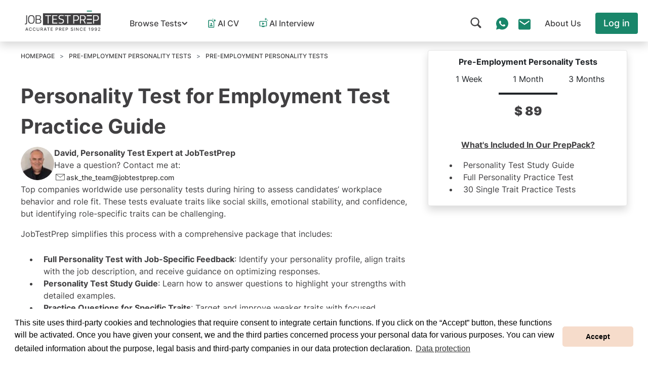

--- FILE ---
content_type: text/html; charset=utf-8
request_url: https://www.jobtestprep.com/personality-test-free
body_size: 47769
content:


<!DOCTYPE html>
<html lang="en-GB" dir="ltr" data-culture="en-GB">
<head>
    <style nonce="lTBnb5F39mJExqCz8g91xdibaWtN9mk1v/O15okF7tg=">
        .fallback .breadcrumb-item {
        line-height: 13px;
        }

        .fallback h1#h1Header {
        letter-spacing: 0.75px;
        }

        .fallback h2.fw-bolder {
        letter-spacing: -1.5px;
        }

        .fallback h2 {
        letter-spacing: 0.5px;
        }

        .fallback h3 {
        letter-spacing: -1.2px;
        }

        .fallback .txtProperty {
        letter-spacing: 0.5px;
        }

        .fallback .txtProperty .strong {
        font-weight: 700;
        }

        .fallback .txtProperty strong {
        letter-spacing: 0.2px;
        }

        .fallback em {
        letter-spacing: 0.55px;
        }

        .fallback .selbox-main-container .text-body {
        letter-spacing: 0.25px;
        }

        .fallback .selbox-main-container .rte-text {
        letter-spacing: 0.59px;
        }

        .fallback .selbox-main-container .rte-text strong {
        letter-spacing: 0px;
        }

        .mniPage.fallback h1#h1Header {
            letter-spacing: -0.8px;
        }

        .mniPage.fallback h2 {
            letter-spacing: -0.8px;
        }

        .mniPage.fallback h3 {
            letter-spacing: 0.2px;
        }

        .mniPage.fallback .txtProperty {
            letter-spacing: -0.5px;
        }

        @media (max-width: 767.98px) {
        .fallback h1#h1Header {
        font-size: 30px;
        line-height: 45px;
        letter-spacing: 0.6px;
        }

        .fallback h2 {
        letter-spacing: 0.6px;
        }

        .fallback h3 {
        letter-spacing: -1.1px;
        line-height: 30px !important;
        padding-bottom: 17px !important;
        padding-top: 23px !important;
        }

        .fallback .txtProperty {
        letter-spacing: 0.45px;
        }

        .fallback .buttonLabel {
        letter-spacing: 0.3px;
        }

        .mniPage.fallback h1#h1Header {
            font-size: 35px;
            letter-spacing: 0.5px;
        }

        .mniPage.fallback h2 {
            letter-spacing: -0.7px;
        }

        .mniPage.fallback .txtProperty {
            letter-spacing: -0.4px;
        }
        }
    </style>
    <link rel="preload" as="script" nonce="lTBnb5F39mJExqCz8g91xdibaWtN9mk1v/O15okF7tg=" href="/sb/logger.js.v639053647066360868" />

    <link rel="preload" as="style" onload="this.rel='stylesheet'" nonce="lTBnb5F39mJExqCz8g91xdibaWtN9mk1v/O15okF7tg=" href="/sb/jtpPageTypography.css.v639053647066360868">
    <link as="style" href="/sb/jtpPageFooter.css.v639053647066360868" nonce="lTBnb5F39mJExqCz8g91xdibaWtN9mk1v/O15okF7tg=" onload="this.rel=&#x27;stylesheet&#x27;" rel="preload" />
    <link rel="stylesheet" media="print" onload="this.onload=null;this.media='all'" nonce="lTBnb5F39mJExqCz8g91xdibaWtN9mk1v/O15okF7tg=" href="/third-party/css/bootstrap-icons.min.css">
    <link rel="preload" type="text/css" as="style" onload="this.rel='stylesheet'" nonce="lTBnb5F39mJExqCz8g91xdibaWtN9mk1v/O15okF7tg=" href="/third-party/css/cookieconsent.min.css" />
    <noscript>
        <link rel="stylesheet" href="/third-party/css/bootstrap-icons.min.css">
        <link rel="stylesheet" href="/third-party/css/cookieconsent.min.css">
        <link rel="stylesheet" href="/sb/jtpPageTypography.css.v639053647066360868">
    </noscript>

    <link rel="preload" type="text/css" as="style" nonce="lTBnb5F39mJExqCz8g91xdibaWtN9mk1v/O15okF7tg=" href="/sb/jtpPage.css.v639053647066360868" />
    <link rel="preload" as="script" nonce="lTBnb5F39mJExqCz8g91xdibaWtN9mk1v/O15okF7tg=" href="/third-party/js/bootstrap.bundle.min.js">
    <link rel="preload" as="script" nonce="lTBnb5F39mJExqCz8g91xdibaWtN9mk1v/O15okF7tg=" href="/third-party/js/jquery.min.js" />
    <link rel="preconnect" href="https://cdn-widgetsrepository.yotpo.com">
    <link rel="dns-prefetch" href="https://cdn-widgetsrepository.yotpo.com">
        <link as="style" href="/sb/contentPage.css.v639053647066360868" nonce="lTBnb5F39mJExqCz8g91xdibaWtN9mk1v/O15okF7tg=" rel="preload" type="text/css" />
        <link as="style" href="/sb/stickyHeaderStyle.css.v639053647066360868" nonce="lTBnb5F39mJExqCz8g91xdibaWtN9mk1v/O15okF7tg=" rel="preload" type="text/css" />
        <link as="style" href="/sb/yotpoStarRating.css.v639053647066360868" nonce="lTBnb5F39mJExqCz8g91xdibaWtN9mk1v/O15okF7tg=" rel="preload" type="text/css" />
        <link as="style" href="/sb/modal.css.v639053647066360868" nonce="lTBnb5F39mJExqCz8g91xdibaWtN9mk1v/O15okF7tg=" rel="preload" type="text/css" />
        <link as="style" href="/sb/sellboxStyle.css.v639053647066360868" nonce="lTBnb5F39mJExqCz8g91xdibaWtN9mk1v/O15okF7tg=" rel="preload" type="text/css" />
        <link as="style" href="/sb/contentBox.css.v639053647066360868" nonce="lTBnb5F39mJExqCz8g91xdibaWtN9mk1v/O15okF7tg=" rel="preload" type="text/css" />
        <link as="style" href="/sb/yotpoReviews.css.v639053647066360868" nonce="lTBnb5F39mJExqCz8g91xdibaWtN9mk1v/O15okF7tg=" rel="preload" type="text/css" />
        <link as="style" href="/sb/disclaimer.css.v639053647066360868" nonce="lTBnb5F39mJExqCz8g91xdibaWtN9mk1v/O15okF7tg=" rel="preload" type="text/css" />

    <link rel="stylesheet" type="text/css" href="/third-party/css/cookieconsent.min.css" />
    <script nonce="lTBnb5F39mJExqCz8g91xdibaWtN9mk1v/O15okF7tg=" defer src="/third-party/js/bootstrap.bundle.min.js"></script>
    <script nonce="lTBnb5F39mJExqCz8g91xdibaWtN9mk1v/O15okF7tg=" src="/third-party/js/jquery.min.js"></script>
    <script nonce="lTBnb5F39mJExqCz8g91xdibaWtN9mk1v/O15okF7tg=" defer src="/third-party/js/mustache.min.js"></script>
    <script nonce="lTBnb5F39mJExqCz8g91xdibaWtN9mk1v/O15okF7tg=" data-cfasync="false" defer src="/third-party/js/cookieconsent.min.js"></script>
    <script nonce="lTBnb5F39mJExqCz8g91xdibaWtN9mk1v/O15okF7tg=" type="text/javascript" src="/sb/logger.js.v639053647066360868"></script>
    <script nonce="lTBnb5F39mJExqCz8g91xdibaWtN9mk1v/O15okF7tg=" type="text/javascript">
        (function () {
            if (!('fonts' in document)) return;

            function loadFonts() {
                document.fonts.ready.then(function () {
                    $("body").removeClass("fallback");
                });
            }

            $(document).ready(function () {
                var isMobileDevice = (('ontouchstart scroll' in window)
                    || (navigator.maxTouchPoints > 0)
                    || (navigator.msMaxTouchPoints > 0))
                    && window.innerWidth < 560;

                if (!isMobileDevice) {
                    $(window).one("mousemove keydown keyup scroll", loadFonts);
                } else {
                    $(window).one('touchstart', function (e) {
                        e.preventDefault();
                        loadFonts();
                    });
                }
            });
        })();
    </script>
    <script nonce="lTBnb5F39mJExqCz8g91xdibaWtN9mk1v/O15okF7tg=">
        if (!('IntersectionObserver' in window) || !('IntersectionObserverEntry' in window) || !('intersectionRatio' in window.IntersectionObserverEntry.prototype)) {
            document.write('<script nonce="lTBnb5F39mJExqCz8g91xdibaWtN9mk1v/O15okF7tg=" src="/third-party/js/IntersectionObserver.min.js"></' + 'script>');
        }
    </script>
    <script nonce="lTBnb5F39mJExqCz8g91xdibaWtN9mk1v/O15okF7tg=" defer>
        var isMobile = (('ontouchstart scroll' in window)
            || (navigator.maxTouchPoints > 0)
            || (navigator.msMaxTouchPoints > 0))
            && window.innerWidth < 560;

        function initializeCookieConsent() {
            if (window.cookieconsent) {
                window.cookieconsent.initialise({
                    "palette": {
                        "popup": {
                            "background": "#ffffff"
                        },
                        "button": {
                            "background": "#f6dccb"
                        }
                    },
                    "theme": "classic",
                    "content": {
                        message: "This site uses third-party cookies and technologies that require consent to integrate certain functions. If you click on the “Accept” button, these functions will be activated. Once you have given your consent, we and the third parties concerned process your personal data for various purposes. You can view detailed information about the purpose, legal basis and third-party companies in our data protection declaration.",
                        dismiss: "Accept",
                        link: "Data protection",
                        href: "https://www.jobtestprep.com/privacy"
                    },
                    "elements": {
                        header: '<span class="cc-header"></span>',
                        messagelink: `<span id="cookieconsent:desc" class="cc-message">{{message}}
                                                                                                          <a id="cookieconsent:link" aria-label="Data protection" role="button" tabindex="0" class="cc-link" href={{href}} rel="noopener noreferrer nofollow" target="_blank">{{link}}</a>
                                                                                                      </span>`,
                        dismiss: '<a href="javascript:;" aria-label="Accept" tabindex="0" class="cc-btn cc-dismiss" data-automation="dismissCookieMsg">Accept</a>',
                        link: '<a aria-label="Data protection" tabindex="0" class="cc-link" href="https://www.jobtestprep.com/privacy" target="_blank">Data protection</a>',
                    },
                });
            }
        }
        
        $().ready(function () {
            initializeCookieConsent();
        });        
    </script>

        <script async="" nonce="lTBnb5F39mJExqCz8g91xdibaWtN9mk1v/O15okF7tg=" src="/sb/stickyHeader.js.v639053647066360868"></script>

    <script nonce="lTBnb5F39mJExqCz8g91xdibaWtN9mk1v/O15okF7tg=">
        $.ajaxSetup({ cache: true });
        function lateLoadJs(mainScriptUrl, callBackUrls) {
            $(document).ready(function () {
                var isMobileDevice = (('ontouchstart scroll' in window)
                    || (navigator.maxTouchPoints > 0)
                    || (navigator.msMaxTouchPoints > 0))
                    && window.innerWidth < 560;

                var scriptsLoaded = false;

                function loadScripts() {
                    if (scriptsLoaded) return;
                    scriptsLoaded = true;

                    $.getScript(mainScriptUrl, function () {
                        if (Array.isArray(callBackUrls) && callBackUrls.length > 0) {
                            function loadSequentially(urls, index = 0) {
                                if (index < urls.length) {
                                    $.getScript(urls[index], function () {
                                        loadSequentially(urls, index + 1);
                                    });
                                }
                            }
                            loadSequentially(callBackUrls);
                        }
                    });
                }

                if (!isMobileDevice) {
                    $(window).one('mousemove scroll', function (e) {
                        e.preventDefault();
                        loadScripts();
                    });
                } else {
                    $(window).one('touchstart', function (e) {
                        e.preventDefault();
                        loadScripts();
                    });
                }
            });
        }
    </script>

    <script nonce="lTBnb5F39mJExqCz8g91xdibaWtN9mk1v/O15okF7tg=">lateLoadJs('/third-party/js/jquery.scrollTo.min.js', '');</script>
                    <script nonce="lTBnb5F39mJExqCz8g91xdibaWtN9mk1v/O15okF7tg=">

                        lateLoadJs('/sb/scrollToTopButton.js.v639053647066360868', []);
                    </script>
                    <script nonce="lTBnb5F39mJExqCz8g91xdibaWtN9mk1v/O15okF7tg=">lateLoadJs('https://cdn-widgetsrepository.yotpo.com/v1/loader/onqeL6mFXTsAy1YArA0iFuS5zaxPMJVGP213rnPi?languageCode=en-GB', '');</script>
                    <script nonce="lTBnb5F39mJExqCz8g91xdibaWtN9mk1v/O15okF7tg=">

                        lateLoadJs('/sb/form.js.v639053647066360868', ["/sb/purchaseForm.js.v639053647066360868","/sb/ctaForm.js.v639053647066360868"]);
                    </script>
                    <script nonce="lTBnb5F39mJExqCz8g91xdibaWtN9mk1v/O15okF7tg=">

                        lateLoadJs('/sb/purchaseButton.js.v639053647066360868', []);
                    </script>
                    <script nonce="lTBnb5F39mJExqCz8g91xdibaWtN9mk1v/O15okF7tg=">

                        lateLoadJs('/sb/sellbox.js.v639053647066360868', []);
                    </script>
                    <script nonce="lTBnb5F39mJExqCz8g91xdibaWtN9mk1v/O15okF7tg=">

                        lateLoadJs('/sb/image.js.v639053647066360868', []);
                    </script>


        <script defer="" nonce="lTBnb5F39mJExqCz8g91xdibaWtN9mk1v/O15okF7tg=" src="/sb/search.js.v639053647066360868"></script>
        <script defer="" nonce="lTBnb5F39mJExqCz8g91xdibaWtN9mk1v/O15okF7tg=" src="/sb/reviewsPagination.js.v639053647066360868"></script>
        <script defer="" nonce="lTBnb5F39mJExqCz8g91xdibaWtN9mk1v/O15okF7tg=" src="/sb/nav.js.v639053647066360868"></script>
        <script defer="" nonce="lTBnb5F39mJExqCz8g91xdibaWtN9mk1v/O15okF7tg=" src="/sb/stickyButton.js.v639053647066360868"></script>
        <script defer="" nonce="lTBnb5F39mJExqCz8g91xdibaWtN9mk1v/O15okF7tg=" src="/sb/anchorScrollOffset.js.v639053647066360868"></script>
    <script type="application/ld+json">
{
"@context": "https://schema.org",
"@type": "BreadcrumbList",
"itemListElement": [
{
"@type": "ListItem",
"position": 1,
"name": "US Homepage",
"item": "https://www.jobtestprep.com/"
},
{
"@type": "ListItem",
"position": 2,
"name": "pre-employment-personality-test",
"item": "https://www.jobtestprep.com/pre-employment-personality-test"
},
{
"@type": "ListItem",
"position": 3,
"name": "personality-test-free",
"item": "https://www.jobtestprep.com/personality-test-free"
}
]
}
</script>

    
    <link rel="icon" sizes="any" href="/media/d5zfyww4/favicon.png">
    <link rel="icon" type="image/svg+xml" href="/media/d5zfyww4/favicon.png">
    <link rel="apple-touch-icon" href="/media/d5zfyww4/favicon.png">

    
<meta name="robots" content="index, follow">
<meta name="viewport" content="width=device-width, initial-scale=1, minimum-scale=1, maximum-scale=5" />
<meta name="msapplication-TileColor" content="#FFFFFF" />
<meta name="msapplication-TileImage" content="mstile-144x144.png" />
<meta name="msapplication-square70x70logo" content="mstile-70x70.png" />
<meta name="msapplication-square150x150logo" content="mstile-150x150.png" />
<meta name="msapplication-wide310x150logo" content="mstile-310x150.png" />
<meta name="msapplication-square310x310logo" content="mstile-310x310.png" />

<title>Free Pre-Employment Personality Test Practice Guide</title>
<meta name="description" content="Ace your Pre-Employment Personality Test: Access a complimentary practice test, explore sample questions, and discover useful solution strategies."/>
<meta property="og:type" content="website"/>
<meta property="og:title" content="Free Pre-Employment Personality Test Practice Guide"/>
<meta property="og:description" content="Ace your Pre-Employment Personality Test: Access a complimentary practice test, explore sample questions, and discover useful solution strategies."/>
<meta property="og:url" content="https://www.jobtestprep.com/personality-test-free"/>
<link rel="canonical" href="https://www.jobtestprep.com/personality-test-free"/>

    <link rel="alternate" hreflang="x-default" href="https://www.jobtestprep.co.uk/free-personality-test" />
    <link rel="alternate" hreflang="en-gb" href="https://www.jobtestprep.co.uk/free-personality-test" />
    <link rel="alternate" hreflang="en-us" href="https://www.jobtestprep.com/personality-test-free" />

<meta name="nodeid" content="19772" />
<meta name="nodename" content="personality-test-free" />
<meta name="template" content="ContentPage" />


    <link rel="stylesheet" href="/sb/jtpPage.css.v639053647066360868" />

        <link href="/sb/contentPage.css.v639053647066360868" rel="stylesheet" type="text/css" />
        <link href="/sb/stickyHeaderStyle.css.v639053647066360868" rel="stylesheet" type="text/css" />
        <link href="/sb/yotpoStarRating.css.v639053647066360868" rel="stylesheet" type="text/css" />
        <link href="/sb/modal.css.v639053647066360868" rel="stylesheet" type="text/css" />
        <link href="/sb/sellboxStyle.css.v639053647066360868" rel="stylesheet" type="text/css" />
        <link href="/sb/contentBox.css.v639053647066360868" rel="stylesheet" type="text/css" />
        <link href="/sb/yotpoReviews.css.v639053647066360868" rel="stylesheet" type="text/css" />
        <link href="/sb/disclaimer.css.v639053647066360868" rel="stylesheet" type="text/css" />

    <script nonce="lTBnb5F39mJExqCz8g91xdibaWtN9mk1v/O15okF7tg=" defer>
        const antiForeignKey = 'CfDJ8FSNHG3zEsJAoH_urLYvQ55QBUYHRz3GWUrG_Jhbjc8eQ58UPMKvZCBVI53CmZFVKeIZtuOHDe2lMXFNHeKSnkc-Z1xAKF3qOy2idXIonOVH19ug7_RU3G3fJESLlksXWd3mR8Lke5lEv7T2uxFr6Gw';
        const nodeId = $('meta[name="nodeid"]').attr('content');

        /**
         * Checks if the view port is XL.
         */
        function isViewportXL() {
            const width = Math.max(document.documentElement.clientWidth, window.innerWidth || 0)
            if (width >= 1200) return true
            return false;
        }

        /**
        * Checks if the view port is MD.
        */
        function isViewportMD() {
            const width = Math.max(document.documentElement.clientWidth, window.innerWidth || 0)
            if (width >= 769) return true
            return false;
        }

        /**
        * Checks if the view port is of mobile.
        */
        function isViewportMobile() {
            const width = Math.max(document.documentElement.clientWidth, window.innerWidth || 0)
            if (width < 769) return true
            return false;
        }

        /**
        * Set cookie
        * @param {string} name cookie's name.
        * @param {string} value cookie's value.
        * @param {string} number of days to expire.
        */
        function setCookie(name, value, days) {
            var expires = "";
            if (days) {
                var date = new Date();
                date.setTime(date.getTime() + (days * 24 * 60 * 60 * 1000));
                expires = "; expires=" + date.toUTCString();
            }
            document.cookie = name + "=" + (value || "") + expires + "; path=/";
        }

        /**
        * Read Cookie
        * @param {string} name cookie's name.
        */
        function readCookie(name) {
            var nameEQ = name + "=";
            var ca = document.cookie.split(';');
            for (var i = 0; i < ca.length; i++) {
                var c = ca[i];
                while (c.charAt(0) == ' ') c = c.substring(1, c.length);
                if (c.indexOf(nameEQ) == 0) return c.substring(nameEQ.length, c.length);
            }
            return null;
        }

        /**
        * Erase cookie
        * @param {string} name cookie's name.
        */
        function eraseCookie(name) {
            document.cookie = name + '=; expires=Thu, 01 Jan 1970 00:00:01 GMT; path=/';
        }

        /**
        * write product page id cookie.
        * @param {int} productPageId ProductPage Id.
        */
        function setProductPageCookie(productPageId) {
            const cookieExpiryTimeInDays = 1;

            var oldProductPageIdsCookie = readCookie("productNodesId") || "";
            var newProductPageIdsCookie = [];
            if (oldProductPageIdsCookie !== "") {
                var productPagesIdsList = oldProductPageIdsCookie.split('%2C');
                newProductPageIdsCookie = [...productPagesIdsList];
            }
            if (newProductPageIdsCookie[0] !== productPageId) {
                newProductPageIdsCookie.unshift(productPageId);
            }
            setCookie("productNodesId", decodeURI(newProductPageIdsCookie.join('%2C')), cookieExpiryTimeInDays);
        }

          /**
         * Return currency symbol by culture.
         * @param {string} culture Required culture.
         * @param {string} currencyCode Required currency code.
         */
        function getCurrencySymbol(culture, currencyCode) {
            const parts = new Intl.NumberFormat(culture, {
                style: 'currency',
                currency: currencyCode,
                currencyDisplay: 'symbol',
            }).formatToParts(0);

            const symbolPart = parts.find(part => part.type === 'currency');
            return symbolPart ? symbolPart.value : '';
        }

        /**
         * Return formated price by culture.
         * @param {string} culture Required culture.
         * @param {string} currencyCode Required currency code.
         * @param {string} price Price to format.
         */
        function formatPrice(culture, currencyCode, price, fractionDigits) {
            var isDecimalPrice = price % 1 === 0;

            var defaultFractionDigits = isDecimalPrice ? 0 : 2;

            const formatOptions = {
                style: 'currency',
                currency: currencyCode,
                currencyDisplay: 'symbol',
                roundingMode: 'halfFloor',
                maximumFractionDigits: defaultFractionDigits,
                minimumFractionDigits: defaultFractionDigits
            };

            var formattedPrice = new Intl.NumberFormat(culture, formatOptions).format(price);

            var currencyPosition = 'start';

            if (currencyCode === 'ILS') {
                formattedPrice = formattedPrice.replace(/\u00A0/g, '');
            }

            if ('' != '') {
                currencyPosition = '';
            } else if (culture.includes('NO') || culture.includes('SE') || culture.includes('DK') || culture.includes('DE')) {
                currencyPosition = 'end';
            }
            var parts = formattedPrice.match(/^(\D*?)((?:\d[\d.,]*)|\s(?:\d[\d.,]*))$/);
            if (parts) {
                var currencySymbol = parts[1];
                var numericPart = parts[2];

                switch (currencyPosition) {
                    case 'start':
                        formattedPrice = '<span class="currency-code">' + currencySymbol + '</span>' + '' + numericPart;
                        break;
                    case 'end':
                        formattedPrice = numericPart + ' ' + '<span class="currency-code">' + currencySymbol.trim() + '</span>';
                        break;
                    default:
                        break;
                }
            }

            return formattedPrice;
        }

        /**
        * Updates or inserts cookies where the name includes a specified substring and sets an optional expiration time.
        * @param {string} keyContains - Substring to match in the cookie name for update/insert.
        * @param {string} valueToSet - Value to set for matching or new cookies.
        * @param {number} [daysToExpire] - Number of days until the cookie should expire. If not provided, the cookie is session-based.
        */
        function upsertCookiesIfContainsKey(keyContains, valueToSet, daysToExpire) {
            valueToSet = valueToSet || "";
            var expires = "";
            if (typeof daysToExpire === "number") {
                var date = new Date();
                date.setTime(date.getTime() + (daysToExpire * 24 * 60 * 60 * 1000));
                expires = "; expires=" + date.toUTCString();
            }

            // Assume the cookie doesn't exist initially
            var cookieExists = false;

            // Attempt to update existing cookies
            var cookies = document.cookie.split(';');
            cookies.forEach(function (cookie) {
                var trimmedCookie = cookie.trim();
                var separatorIndex = trimmedCookie.indexOf('=');
                var name = trimmedCookie.substring(0, separatorIndex);

                if (name.includes(keyContains)) {
                    cookieExists = true; // Mark that we've found and are updating an existing cookie
                    document.cookie = name + "=" + encodeURIComponent(valueToSet) + expires + "; path=/";
                }
            });

            // If the cookie wasn't found and updated, insert it as a new cookie
            if (!cookieExists) {
                document.cookie = keyContains + "=" + encodeURIComponent(valueToSet) + expires + "; path=/";
            }
        }

        $.ajaxSetup({
            headers: {
                'RequestVerificationToken': antiForeignKey,
                'NodeId': nodeId
            }
        });

        /**
         * set up tooltips elements on page.
         * should be called if dynamic elements added with tooltips.
         */
        function setTooltips() {
            const tooltipTriggerList = document.querySelectorAll('[data-bs-toggle="tooltip"]');
            const tooltipList = [...tooltipTriggerList].map(tooltipTriggerEl => new bootstrap.Tooltip(tooltipTriggerEl));
        }

        /**
         * Page print function
         */
        function print() {
            var prtContent = $('.print');
            var WinPrint = window.open('', '', 'left=0,top=0,width=800,height=900,toolbar=0,scrollbars=0,status=0');
            WinPrint.document.write(prtContent.html());
            WinPrint.document.close();
            WinPrint.focus();
            WinPrint.print();
            WinPrint.close();
        }

        $().ready(function () {
            setTooltips();
            if ($('.yotpo').length && typeof yotpo !== 'undefined') {
                yotpo.refreshWidgets();
            }
        });

        //expanderslisteners
        $(function () {
            $('.expandBtn').click(function () {
                var btn = $(this);
                var expandContainer = btn.siblings('.expandContainer');
                expandContainer.toggleClass('show');
                btn.toggleClass('hideIcon');
                var btnText = expandContainer.hasClass('show') ? btn.attr('data-text-hide') : btn.attr('data-text-show');
                if (!!btnText && btnText !== "")
                    btn.text(btnText);
            });

            $('button.jsCustomBtn').click(function () {
                var isContainedInForm = $(this).parents('form').length != 0;
                var url = $(this).attr('data-navigation');
                if (url && !isContainedInForm) {
                    var target = $(this).attr('data-target');
                    if (target.indexOf('blank') !== -1) {
                        window.open(url, target, 'noopener,noreferrer');
                    } else {
                        $(this).prop('disabled', true);
                        $(this).addClass('loading-button');
                        window.location.href = url;
                    }
                }
            });

        });

        /**
        * Opens Report Issue modal
        */
        function showIssueReportModal() {
            $('.issueReportLink').hide();
            $('#issueReportModal').show();
            
            localStorage.setItem('issueReportModalShown', 'true');
            $('body').addClass('no-scroll');
        }

        /**
        * Close Report Issue modal
        */
        function hideIssueReportModal() {
            $('.issueReportLink').show();
            $('#issueReportModal').hide();
            $('body').removeClass('no-scroll');
        }
        
        function handleCheckoutSocialSignUp(email) {}

        /**
        * Adding IDevAffiliate cookies
        */

        const cookieExpiryTimeInDays = 30;
        let username = '';
        let firstTimeAffiliate = readCookie('JTPTimestamp');
        let idev_referral = '';
        if (username == '') {
            const firstTimeVisitorCookieName = 'JTPTimestamp';
            let firstTimeVisitorCookie = readCookie(firstTimeVisitorCookieName);
            setCookie(firstTimeVisitorCookieName, true, 9999);
            //We are doing this here because we are cleaning the garbage cookies some users have on their devices
            upsertCookiesIfContainsKey(firstTimeVisitorCookieName, true, 9999);
        }
        else if (username != '' && firstTimeAffiliate == null) {
            let idev_landingpage = '/personality-test-free';
            setCookie('idev_username', username, cookieExpiryTimeInDays);
            setCookie('idev_landingpage', idev_landingpage, cookieExpiryTimeInDays);

            if (idev_referral != '') {
                setCookie('idev_referral', idev_referral, cookieExpiryTimeInDays);
            }
        }

    </script>
    <!-- Google Tag Manager -->
<script>(function(w,d,s,l,i){w[l]=w[l]||[];w[l].push({'gtm.start':
new Date().getTime(),event:'gtm.js'});var f=d.getElementsByTagName(s)[0],
j=d.createElement(s),dl=l!='dataLayer'?'&l='+l:'';j.async=true;j.src=
'https://www.googletagmanager.com/gtm.js?id='+i+dl;f.parentNode.insertBefore(j,f);
})(window,document,'script','dataLayer','GTM-WBD44J6');</script>
<!-- End Google Tag Manager --><script>
$(document).ready(function () {
if($('.sticky-btn-click').length > 0){
 const btnText = $('.sticky-btn-click').first().text();
 $('.btn-property-sticky-button-title').append(btnText);
}
});
</script><meta name="google-site-verification" content="zGl40KfBhkPKIqSLe7e33S1mP0QkJMo2WDkmglGyd-E" />
<meta name="google-site-verification" content="VMzWBl3TLgDcHi1sdtVDfox1ufWncn1fuI8GkP4N0-I" />
</head>
<body class="jtpPage fallback">


    <!-- Google Tag Manager (noscript) -->
<noscript><iframe src="https://www.googletagmanager.com/ns.html?id=GTM-WBD44J6"
height="0" width="0" style="display:none;visibility:hidden"></iframe></noscript>
<!-- End Google Tag Manager (noscript) -->
    
    

<nav class="navbar navbar-expand-lg py-0 shadow">
    <div class="container-fluid align-items-stretch px-0 align-self-stretch justify-content-between">
        

<div class="d-none d-lg-flex mx-0 navbar-logo d-flex flex-row gap-1 my-auto py-0 justify-content-center " data-automation="jobTestPrep-navbar">
    <a class="px-2 px-sm-0 " href="/" aria-label="To the JobTestPrep homepage">
        <img class="js-responsive-img logo-image" data-desktop="/media/knmpospw/jtp-tagline-1.svg?width=206&amp;height=40&amp;rnd=133827136645330000" data-mobile="/media/knmpospw/jtp-tagline-1.svg?width=98&amp;height=40&amp;rnd=133827136645330000" width="206" height="40" src="/media/knmpospw/jtp-tagline-1.svg" alt="JobTestPrep Logo" loading="lazy"></img></a>
        <span class="fs-6 lh-sm align-self-end logo-label"></span>
</div>
        <div class="d-flex d-lg-none mobile-navigation justify-content-center align-items-center">



<div class="mx-0 d-flex flex-row gap-1 my-auto py-0 justify-content-center " data-automation="jobTestPrep-navbar">
    <a class="px-2 px-sm-0 " href="/" aria-label="To the JobTestPrep homepage">
        <img class="js-responsive-img logo-image" data-desktop="/media/knmpospw/jtp-tagline-1.svg?width=206&amp;height=40&amp;rnd=133827136645330000" data-mobile="/media/knmpospw/jtp-tagline-1.svg?width=98&amp;height=40&amp;rnd=133827136645330000" width="206" height="40" src="/media/knmpospw/jtp-tagline-1.svg" alt="JobTestPrep Logo" loading="lazy"></img></a>
        <span class="fs-6 lh-sm align-self-end logo-label"></span>
</div>
        </div>
        <div class="d-flex d-lg-none mobile-navigation justify-content-center align-items-center">


        </div>
        <div class="d-flex d-lg-none mobile-navigation justify-content-center align-items-center">



        <a role="button" aria-label="Login" class="d-flex d-lg-none justify-content-center mobile-login-icon item-width" href=/login-page id="7aa781d1-93d7-40ad-9236-1916608fee99" aria-haspopup="menu" aria-expanded="false" data-action="">
            <img loading="lazy" style="height: 24px; width: 24px" alt="Login" src="/media/2puavfog/loginicon.svg"/>
        </a>
<li class="nav-item dropdown dropdown-hover dropdown-root bg-white align-self-stretch justify-content-between mt-0 py-0 px-2 px-lg-1 py-lg-0 d-flex  endNavItem ms-0 margin-inline-start-auto " >
        <a role="button" class="nav-link my-auto w-100 d-none d-sm-block  btn-default" href=/login-page id="7aa781d1-93d7-40ad-9236-1916608fee99" aria-haspopup="menu" aria-expanded="false" data-action="" aria-label="Login">Log in</a>


</li>
                        <div class="d-flex nav-item navSearchBarWrapper">
                            


<script type="application/ld+json">
    {
    "@context": "https://schema.org",
    "@type": "WebSite",
    "url": "http://www.jobtestprep.com",
    "mainEntityOfPage": "http://www.jobtestprep.com",
    "potentialAction": {
    "@type": "SearchAction",
    "target": "http://www.jobtestprep.com/search-results-page?documentTypes=categoryPage,contentPage,productPage&fieldsNames=h1Title,breadcrumbTitle,searchTags,shortDescription,startSection,planItem&searchTerm={search_term_string}",
    "query-input": "required name=search_term_string"
    }
    }
</script>
    <div class="d-flex justify-content-center align-items-center">
        <div class="navSearchBarMenuIcon nav-item">
            <a role="button" class="magnifyingGlass px-3 py-1" aria-label="Open search field">
                <i class="bi bi-search"></i>
            </a>
        </div>

        <form class="expendedSearchBar navSearchBar searchElement position-absolute align-self-center ms-lg-3" data-automation="upperSearchInput" data-search-key="93287c73_6c69_422a_8976_2328aa0620e4" name="navSearchBar" method="get" action="/search-results-page">
            <input type="hidden" class="search-hidden-doc" name="documentTypes" data-value="categoryPage,contentPage,productPage" value="categoryPage,contentPage,productPage" />
            <input type="hidden" class="search-hidden-fields" name="fieldsNames" data-value="h1Title,breadcrumbTitle,searchTags,shortDescription,startSection,planItem" value="h1Title,breadcrumbTitle,searchTags,shortDescription,startSection,planItem" />

            <input size="1" autocomplete="off" name="searchTerm" type="search" class="upperSearchInput searchInput bg-white" onkeyup="defaultSearch(this.value, $(this), seeMoreButton)" data-value="" placeholder="Find the test you need" aria-label="Find the test you need" data-automation="searchUpper">
            <a role="button" class="magnifyingGlass position-absolute translate-middle-y top-50" aria-label="Open search field">
                <i class="bi bi-search"></i>
            </a>
            <a role="button" class="closeSearchBtn position-absolute translate-middle-y top-50" aria-label="Toggle search">
                <span></span>
            </a>
            <button class="d-none searchBtn" data-automation="searchBtn" type="submit"></button>
            <div class="d-flex align-items-center justify-content-center">
                <div style="display:none" class="searchResultContainer bg-white border border-light border-1 shadow rounded-1 flex-column position-absolute start-lg-0 top-100">
                </div>
            </div>
            <div class="searchOverlay"></div>
        </form>
    </div>

<script nonce="lTBnb5F39mJExqCz8g91xdibaWtN9mk1v/O15okF7tg=">
    var searchGlobals_93287c73_6c69_422a_8976_2328aa0620e4 = {
        searchKey: '93287c73_6c69_422a_8976_2328aa0620e4',
        documnetTypes: ["categoryPage","contentPage","productPage"],
        properties: ["h1Title","breadcrumbTitle","searchTags","shortDescription","startSection","planItem"],
        }
    var seeMoreText = "See more results";
    function applySearchStyles() {

        $('.upperSearchInput').attr("placeholder", "Find the test you need");

        $('.upperSearchInput').css('border', '');
        $('.upperSearchInput').addClass('border');
        $('.upperSearchInput').addClass('border-light');
        $('.bi-search').removeClass('body-color');
        $('.bi-search').addClass('text-primary');
        $('.upperSearchBtn').css('visibility', 'visible');

    }
</script>
                        </div>

    <button class="navbar-toggler border-0 py-0 item-width" type="button"
    aria-controls="mobileMenu" aria-expanded="false" aria-label="Toggle navigation"
    data-automation="browseTopicsNavbar">
        <span class="navbar-toggler-icon"></span>
        <span class="navbar-open"></span>
    </button>
<li class="nav-item dropdown dropdown-hover dropdown-root bg-white align-self-stretch justify-content-between mt-0 py-0 px-2 px-lg-1 py-lg-0 d-none d-lg-flex d-flex   " >
        <a role="button" class="nav-button nav-link my-auto border-0 bg-transparent color-hover-primary w-100 w-sm-unset  nav-disabled"
        
        id="7d14c668-ebe5-425d-aa49-19d6e676a3ad" data-action=""
        >
            <span class="d-flex gap-1">
                
                <span class=""> Browse Tests </span>
            </span>
        </a>


</li>

<li class="nav-item dropdown dropdown-hover dropdown-root bg-white align-self-stretch justify-content-between mt-0 py-0 px-2 px-lg-1 py-lg-0 d-flex servicesNavItem  " >
        <a role="button" class="nav-button nav-link my-auto border-0 bg-transparent color-hover-primary w-100 w-sm-unset  "
        href=/ai-cv-analyzer
        id="21a244a6-f7e0-49e5-8d5a-570f57246d27" data-action=""
        >
            <span class="d-flex gap-1">
                <img loading="lazy" style="height: 24px; width: 24px;" alt="AI CV Analyzer" src="/media/jbfh3b10/frame-916375.png"/>
                <span class=""> AI CV </span>
            </span>
        </a>


</li>

<li class="nav-item dropdown dropdown-hover dropdown-root bg-white align-self-stretch justify-content-between mt-0 py-0 px-2 px-lg-1 py-lg-0 d-flex servicesNavItem  " >
        <a role="button" class="nav-button nav-link my-auto border-0 bg-transparent color-hover-primary w-100 w-sm-unset  "
        href=/ai-chat-interview
        id="e2ee55c9-1c7d-4ed6-b93f-7c10e363902a" data-action=""
        >
            <span class="d-flex gap-1">
                <img loading="lazy" style="height: 24px; width: 24px;" alt="AI Interview Prep" src="/media/pmfbrdza/frame-916385.png"/>
                <span class=""> AI Interview </span>
            </span>
        </a>


</li>
        </div>
        <div id="logged-in-menu">
        </div>
        <div class="overlay"></div>
        <div class="navbar-collapse align-items-stretch menu-class bg-white" id="mobileMenu">
                <div class="mobile-contact-us px-1">

    <li class="nav-contact-us my-auto d-none d-lg-block px-1">
        <a href="https://api.whatsapp.com/send/?phone=%2B19143686012&amp;text&amp;type=phone_number&amp;app_absent=0" target="_blank" rel="noopener noreferrer">
                <img aria-label="Link" src="/media/tx3fqnwm/whatsapp-1.svg" alt="Contact Us Via WhatsApp" loading="lazy"></img>
        </a>
    </li>
    <div class="nav-contact-us my-auto d-lg-none px-1">
        <a href="https://api.whatsapp.com/send/?phone=%2B19143686012&amp;text&amp;type=phone_number&amp;app_absent=0" target="_blank" rel="noopener noreferrer">
                <img aria-label="Link" src="/media/tx3fqnwm/whatsapp-1.svg" alt="Contact Us Via WhatsApp" loading="lazy"></img>
        </a>
    </div>


    <li class="nav-contact-us my-auto d-none d-lg-block px-1">
        <a href="mailto:c.serv@jobtestprep.com">
                <img aria-label="Email" src="/media/3xrmipo5/mail-1.svg" alt="Mail Us" loading="lazy"></img>
        </a>
    </li>
    <div class="nav-contact-us my-auto d-lg-none px-1">
        <a href="mailto:c.serv@jobtestprep.com">
                <img aria-label="Email" src="/media/3xrmipo5/mail-1.svg" alt="Mail Us" loading="lazy"></img>
        </a>
    </div>

                </div>
                <hr class="d-block d-sm-none mx-2 mt-0" />
            <ul class="navbar-nav px-0 px-lg-1 w-100 d-none d-md-flex">

    <button class="navbar-toggler border-0 py-0 item-width" type="button"
    aria-controls="mobileMenu" aria-expanded="false" aria-label="Toggle navigation"
    data-automation="browseTopicsNavbar">
        <span class="navbar-toggler-icon"></span>
        <span class="navbar-open"></span>
    </button>
<li class="nav-item dropdown dropdown-hover dropdown-root bg-white align-self-stretch justify-content-between mt-0 py-0 px-2 px-lg-1 py-lg-0 d-none d-lg-flex d-flex   " >
        <a role="button" class="nav-button nav-link my-auto border-0 bg-transparent color-hover-primary w-100 w-sm-unset  nav-disabled"
        
        id="d7700624-5130-4721-8507-10fffa015242" data-action=""
        aria-haspopup=menu aria-expanded=false data-bs-toggle=dropdown data-target=#menu-d7700624-5130-4721-8507-10fffa015242 aria-controls=menu-d7700624-5130-4721-8507-10fffa015242 aria-expanded=false aria-label=Toggle navigation>
            <span class="d-flex gap-1">
                
                <span class=""> Browse Tests </span>
                    <i class="d-block d-lg-none bi bi-chevron-right text-primary my-auto"></i>
                    <i class="d-none d-lg-block bi bi-chevron-down my-auto"></i>
            </span>
        </a>

        <div class="dropdown dropdown-menu rounded-0 py-0 mt-0 dropdown-shadow-soft " aria-labelledby="d7700624-5130-4721-8507-10fffa015242" id="menu-d7700624-5130-4721-8507-10fffa015242">
            <button class="mobile-back-button d-flex d-lg-none back p-0 border-0 bg-transparent"><i class="back bi bi-chevron-left my-auto p-1 text-primary fw-bold"></i><span class="back my-auto">Browse Tests</span></button>
            <hr class="d-block d-sm-none mx-2 mt-0" />
            <ul class="p-0 pb-2 pb-md-0 m-0 dropdown-list">

            <li class="nav-item dropdown">
                <a class="d-flex gap-1 childSubNavLink w-100 py-1 justify-content-between bg-hover-tertiary True"
                   data-action="" 
                
                id=2dc55c34-cc83-46bd-8063-723b8548a212 data-bs-toggle=dropdown data-target=menu-2dc55c34-cc83-46bd-8063-723b8548a212 aria-haspopup=menu aria-expanded=false>
                    <span class="d-flex gap-1">
                        <img loading="lazy" style = "height: 24px; width: 24px;" alt="" src="/media/42yphzty/education-icons-head-cogwheel.svg"/>
                        <span> Free Test Samples </span>
                    </span>
                    <i class='bi bi-chevron-right text-primary my-auto'></i>
                </a>
                <div class="dropdown dropdown-menu dropdown-menu-end py-0 m-0 rounded-0 dropdown-shadow-soft" aria-labelledby="2dc55c34-cc83-46bd-8063-723b8548a212" id="menu-2dc55c34-cc83-46bd-8063-723b8548a212">
                    <button class="mobile-back-button d-flex d-lg-none back p-0 border-0 bg-transparent"><i class="back bi bi-chevron-left my-auto p-1 text-primary fw-bold"></i><span class="back my-auto">Free Test Samples</span></button>
                    <hr class="d-block d-sm-none mx-2 mt-0" />
                    <ul class="dropdown-list p-0 m-0 pb-2 pb-md-0">
            <li class="nav-item bg-hover-tertiary">
                <a class="d-flex gap-2 childSubNavLink w-100 py-1 ps-2 " href="/cognitive-ability-test" data-action="" >   <span>Cognitive Ability Test</span> </a>
            </li>
            <li class="nav-item bg-hover-tertiary">
                <a class="d-flex gap-2 childSubNavLink w-100 py-1 ps-2 " href="/psychometric-test" data-action="" >   <span>Psychometric Test</span> </a>
            </li>
            <li class="nav-item bg-hover-tertiary">
                <a class="d-flex gap-2 childSubNavLink w-100 py-1 ps-2 " href="/aptitude-tests" data-action="" >   <span>Aptitude Test</span> </a>
            </li>
            <li class="nav-item bg-hover-tertiary">
                <a class="d-flex gap-2 childSubNavLink w-100 py-1 ps-2 " href="/numerical-reasoning-examples" data-action="" >   <span>Numerical Reasoning Test</span> </a>
            </li>
            <li class="nav-item bg-hover-tertiary">
                <a class="d-flex gap-2 childSubNavLink w-100 py-1 ps-2 " href="/pre-employment-personality-test" data-action="" >   <span>Personality Test</span> </a>
            </li>
            <li class="nav-item bg-hover-tertiary">
                <a class="d-flex gap-2 childSubNavLink w-100 py-1 ps-2 " href="/free-mechanical-aptitude-test" data-action="" >   <span>Mechanical Aptitude Test</span> </a>
            </li>
            <li class="nav-item bg-hover-tertiary">
                <a class="d-flex gap-2 childSubNavLink w-100 py-1 ps-2 " href="/basic-skills-test" data-action="" >   <span>Basic Skills Test</span> </a>
            </li>
            <li class="nav-item bg-hover-tertiary">
                <a class="d-flex gap-2 childSubNavLink w-100 py-1 ps-2 " href="/critical-thinking" data-action="" >   <span>Critical Thinking Test</span> </a>
            </li>
                    </ul>
                </div>
            </li>
            <li class="nav-item dropdown">
                <a class="d-flex gap-1 childSubNavLink w-100 py-1 justify-content-between bg-hover-tertiary True"
                   data-action="" 
                
                id=4992ef3b-ffc0-498e-b882-2a74875a923b data-bs-toggle=dropdown data-target=menu-4992ef3b-ffc0-498e-b882-2a74875a923b aria-haspopup=menu aria-expanded=false>
                    <span class="d-flex gap-1">
                        <img loading="lazy" style = "height: 24px; width: 24px;" alt="" src="/media/mn1ojq0a/teamwork-2-persons.svg"/>
                        <span> Best Seller Products </span>
                    </span>
                    <i class='bi bi-chevron-right text-primary my-auto'></i>
                </a>
                <div class="dropdown dropdown-menu dropdown-menu-end py-0 m-0 rounded-0 dropdown-shadow-soft" aria-labelledby="4992ef3b-ffc0-498e-b882-2a74875a923b" id="menu-4992ef3b-ffc0-498e-b882-2a74875a923b">
                    <button class="mobile-back-button d-flex d-lg-none back p-0 border-0 bg-transparent"><i class="back bi bi-chevron-left my-auto p-1 text-primary fw-bold"></i><span class="back my-auto">Best Seller Products</span></button>
                    <hr class="d-block d-sm-none mx-2 mt-0" />
                    <ul class="dropdown-list p-0 m-0 pb-2 pb-md-0">
            <li class="nav-item bg-hover-tertiary">
                <a class="d-flex gap-2 childSubNavLink w-100 py-1 ps-2 " href="/atsa-course" data-action="" >   <span>ATSA</span> </a>
            </li>
            <li class="nav-item bg-hover-tertiary">
                <a class="d-flex gap-2 childSubNavLink w-100 py-1 ps-2 " href="/amazon-hiring-simulation" data-action="" >   <span>Amazon Work Simulation</span> </a>
            </li>
            <li class="nav-item bg-hover-tertiary">
                <a class="d-flex gap-2 childSubNavLink w-100 py-1 ps-2 " href="/criticall-test-practice-prep" data-action="" >   <span>CritiCall</span> </a>
            </li>
            <li class="nav-item bg-hover-tertiary">
                <a class="d-flex gap-2 childSubNavLink w-100 py-1 ps-2 " href="/tsa-sample-questions" data-action="" >   <span>TSA CBT</span> </a>
            </li>
            <li class="nav-item bg-hover-tertiary">
                <a class="d-flex gap-2 childSubNavLink w-100 py-1 ps-2 " href="/elevator-apprentice-exam" data-action="" >   <span>EIAT Test</span> </a>
            </li>
            <li class="nav-item bg-hover-tertiary">
                <a class="d-flex gap-2 childSubNavLink w-100 py-1 ps-2 " href="/nav-canada-air-traffic-control-test-prep" data-action="" >   <span>NAV Canada Air Traffic Control</span> </a>
            </li>
            <li class="nav-item bg-hover-tertiary">
                <a class="d-flex gap-2 childSubNavLink w-100 py-1 ps-2 " href="/feast-test-practice" data-action="" >   <span>FEAST</span> </a>
            </li>
            <li class="nav-item bg-hover-tertiary">
                <a class="d-flex gap-2 childSubNavLink w-100 py-1 ps-2 " href="/amazon-online-assessment" data-action="" >   <span>Amazon SDE</span> </a>
            </li>
            <li class="nav-item bg-hover-tertiary">
                <a class="d-flex gap-2 childSubNavLink w-100 py-1 ps-2 " href="/criteria-ccat" data-action="" >   <span>CCAT</span> </a>
            </li>
            <li class="nav-item bg-hover-tertiary">
                <a class="d-flex gap-2 childSubNavLink w-100 py-1 ps-2 " href="/usps-exam-955" data-action="" >   <span>USPS Exam 955</span> </a>
            </li>
                    </ul>
                </div>
            </li>
            <li class="nav-item dropdown">
                <a class="d-flex gap-1 childSubNavLink w-100 py-1 justify-content-between bg-hover-tertiary True"
                   data-action="" 
                
                id=bfdada2c-abbd-4c60-92f8-a6e32d4752b1 data-bs-toggle=dropdown data-target=menu-bfdada2c-abbd-4c60-92f8-a6e32d4752b1 aria-haspopup=menu aria-expanded=false>
                    <span class="d-flex gap-1">
                        <img loading="lazy" style = "height: 24px; width: 24px;" alt="" src="/media/lk2hiurz/teamwork-icons-network-organization.svg"/>
                        <span> Test Providers </span>
                    </span>
                    <i class='bi bi-chevron-right text-primary my-auto'></i>
                </a>
                <div class="dropdown dropdown-menu dropdown-menu-end py-0 m-0 rounded-0 dropdown-shadow-soft" aria-labelledby="bfdada2c-abbd-4c60-92f8-a6e32d4752b1" id="menu-bfdada2c-abbd-4c60-92f8-a6e32d4752b1">
                    <button class="mobile-back-button d-flex d-lg-none back p-0 border-0 bg-transparent"><i class="back bi bi-chevron-left my-auto p-1 text-primary fw-bold"></i><span class="back my-auto">Test Providers</span></button>
                    <hr class="d-block d-sm-none mx-2 mt-0" />
                    <ul class="dropdown-list p-0 m-0 pb-2 pb-md-0">
            <li class="nav-item bg-hover-tertiary">
                <a class="d-flex gap-2 childSubNavLink w-100 py-1 ps-2 " href="/free-ccat-practice-test" data-action="" >   <span>CCAT</span> </a>
            </li>
            <li class="nav-item bg-hover-tertiary">
                <a class="d-flex gap-2 childSubNavLink w-100 py-1 ps-2 " href="/indeed-test-preparation" data-action="" >   <span>Indeed</span> </a>
            </li>
            <li class="nav-item bg-hover-tertiary">
                <a class="d-flex gap-2 childSubNavLink w-100 py-1 ps-2 " href="/free-shl-practice-test" data-action="" >   <span>SHL</span> </a>
            </li>
            <li class="nav-item bg-hover-tertiary">
                <a class="d-flex gap-2 childSubNavLink w-100 py-1 ps-2 " href="/predictive-index-test-free" data-action="" >   <span>Predictive Index (PI)</span> </a>
            </li>
            <li class="nav-item bg-hover-tertiary">
                <a class="d-flex gap-2 childSubNavLink w-100 py-1 ps-2 " href="/wonderlic-practice-test" data-action="" >   <span>Wonderlic</span> </a>
            </li>
            <li class="nav-item bg-hover-tertiary">
                <a class="d-flex gap-2 childSubNavLink w-100 py-1 ps-2 " href="/hogan" data-action="" >   <span>Hogan</span> </a>
            </li>
            <li class="nav-item bg-hover-tertiary">
                <a class="d-flex gap-2 childSubNavLink w-100 py-1 ps-2 " href="/free-korn-ferry-practice" data-action="" >   <span>Korn Ferry/Talent Q</span> </a>
            </li>
            <li class="nav-item bg-hover-tertiary">
                <a class="d-flex gap-2 childSubNavLink w-100 py-1 ps-2 " href="/thomas-international-gia-test" data-action="" >   <span>Thomas GIA</span> </a>
            </li>
            <li class="nav-item bg-hover-tertiary">
                <a class="d-flex gap-2 childSubNavLink w-100 py-1 ps-2 " href="/aon-assessment" data-action="" >   <span>Aon/Cut-e</span> </a>
            </li>
            <li class="nav-item bg-hover-tertiary">
                <a class="d-flex gap-2 childSubNavLink w-100 py-1 ps-2 " href="/cubiks-logiks-tests" data-action="" >   <span>Cubiks</span> </a>
            </li>
                    </ul>
                </div>
            </li>
            <li class="nav-item dropdown">
                <a class="d-flex gap-1 childSubNavLink w-100 py-1 justify-content-between bg-hover-tertiary True"
                   data-action="" 
                
                id=0dea5f7f-0204-4f95-84cc-4d2a988412aa data-bs-toggle=dropdown data-target=menu-0dea5f7f-0204-4f95-84cc-4d2a988412aa aria-haspopup=menu aria-expanded=false>
                    <span class="d-flex gap-1">
                        <img loading="lazy" style = "height: 24px; width: 24px;" alt="" src="/media/clrpyrpz/interests-icons-puzzle.svg"/>
                        <span> Personality &amp; Behavioural  </span>
                    </span>
                    <i class='bi bi-chevron-right text-primary my-auto'></i>
                </a>
                <div class="dropdown dropdown-menu dropdown-menu-end py-0 m-0 rounded-0 dropdown-shadow-soft" aria-labelledby="0dea5f7f-0204-4f95-84cc-4d2a988412aa" id="menu-0dea5f7f-0204-4f95-84cc-4d2a988412aa">
                    <button class="mobile-back-button d-flex d-lg-none back p-0 border-0 bg-transparent"><i class="back bi bi-chevron-left my-auto p-1 text-primary fw-bold"></i><span class="back my-auto">Personality &amp; Behavioural </span></button>
                    <hr class="d-block d-sm-none mx-2 mt-0" />
                    <ul class="dropdown-list p-0 m-0 pb-2 pb-md-0">
            <li class="nav-item bg-hover-tertiary">
                <a class="d-flex gap-2 childSubNavLink w-100 py-1 ps-2 " href="/free-caliper-assessment-practice-test" data-action="" >   <span>Caliper</span> </a>
            </li>
            <li class="nav-item bg-hover-tertiary">
                <a class="d-flex gap-2 childSubNavLink w-100 py-1 ps-2 " href="/free-hogan-test" data-action="" >   <span>Hogan</span> </a>
            </li>
            <li class="nav-item bg-hover-tertiary">
                <a class="d-flex gap-2 childSubNavLink w-100 py-1 ps-2 " href="/free-pi-behavioral-assessment-practice-test" data-action="" >   <span>PI Behavioral Assessment</span> </a>
            </li>
            <li class="nav-item bg-hover-tertiary">
                <a class="d-flex gap-2 childSubNavLink w-100 py-1 ps-2 " href="/personality-gallup-strengthsfinder-test-prep" data-action="" >   <span>Gallup StrengthsFinder Test</span> </a>
            </li>
            <li class="nav-item bg-hover-tertiary">
                <a class="d-flex gap-2 childSubNavLink w-100 py-1 ps-2 " href="/tti-personality-test-prep" data-action="" >   <span>TTI Success Insight Personality</span> </a>
            </li>
            <li class="nav-item bg-hover-tertiary">
                <a class="d-flex gap-2 childSubNavLink w-100 py-1 ps-2 " href="/personality-opq32-test-prep" data-action="" >   <span>SHL OPQ32</span> </a>
            </li>
            <li class="nav-item bg-hover-tertiary">
                <a class="d-flex gap-2 childSubNavLink w-100 py-1 ps-2 " href="/free-pymetrics-games" data-action="" >   <span>Pymetrics</span> </a>
            </li>
            <li class="nav-item bg-hover-tertiary">
                <a class="d-flex gap-2 childSubNavLink w-100 py-1 ps-2 " href="/leadership-assessment-test" data-action="" >   <span>19 Leadership Assessment Types</span> </a>
            </li>
            <li class="nav-item bg-hover-tertiary">
                <a class="d-flex gap-2 childSubNavLink w-100 py-1 ps-2 " href="/situational-judgement-questions" data-action="" >   <span>Situational Judgment Test</span> </a>
            </li>
            <li class="nav-item bg-hover-tertiary">
                <a class="d-flex gap-2 childSubNavLink w-100 py-1 ps-2 " href="/ddi-assessment" data-action="" >   <span>DDI Test</span> </a>
            </li>
                    </ul>
                </div>
            </li>
            <li class="nav-item dropdown">
                <a class="d-flex gap-1 childSubNavLink w-100 py-1 justify-content-between bg-hover-tertiary True"
                   data-action="" 
                
                id=a91ca7a9-c83a-4e48-8e0a-654e03ea316c data-bs-toggle=dropdown data-target=menu-a91ca7a9-c83a-4e48-8e0a-654e03ea316c aria-haspopup=menu aria-expanded=false>
                    <span class="d-flex gap-1">
                        <img loading="lazy" style = "height: 24px; width: 24px;" alt="" src="/media/evgf1vj2/light-bulb.svg"/>
                        <span> Other Popular Assessments </span>
                    </span>
                    <i class='bi bi-chevron-right text-primary my-auto'></i>
                </a>
                <div class="dropdown dropdown-menu dropdown-menu-end py-0 m-0 rounded-0 dropdown-shadow-soft" aria-labelledby="a91ca7a9-c83a-4e48-8e0a-654e03ea316c" id="menu-a91ca7a9-c83a-4e48-8e0a-654e03ea316c">
                    <button class="mobile-back-button d-flex d-lg-none back p-0 border-0 bg-transparent"><i class="back bi bi-chevron-left my-auto p-1 text-primary fw-bold"></i><span class="back my-auto">Other Popular Assessments</span></button>
                    <hr class="d-block d-sm-none mx-2 mt-0" />
                    <ul class="dropdown-list p-0 m-0 pb-2 pb-md-0">
            <li class="nav-item bg-hover-tertiary">
                <a class="d-flex gap-2 childSubNavLink w-100 py-1 ps-2 " href="/free-tsa-cbt-practice-test" data-action="" >   <span>TSA CBT</span> </a>
            </li>
            <li class="nav-item bg-hover-tertiary">
                <a class="d-flex gap-2 childSubNavLink w-100 py-1 ps-2 " href="/sample-accounting-questions" data-action="" >   <span>Accounting Questions</span> </a>
            </li>
            <li class="nav-item bg-hover-tertiary">
                <a class="d-flex gap-2 childSubNavLink w-100 py-1 ps-2 " href="/free-ibew-practice-test" data-action="" >   <span>IBEW Test</span> </a>
            </li>
            <li class="nav-item bg-hover-tertiary">
                <a class="d-flex gap-2 childSubNavLink w-100 py-1 ps-2 " href="/free-criticall-practice-test" data-action="" >   <span>CritiCall</span> </a>
            </li>
            <li class="nav-item bg-hover-tertiary">
                <a class="d-flex gap-2 childSubNavLink w-100 py-1 ps-2 " href="/on-demand-assessment" data-action="" >   <span>Criteria On Demand</span> </a>
            </li>
            <li class="nav-item bg-hover-tertiary">
                <a class="d-flex gap-2 childSubNavLink w-100 py-1 ps-2 " href="/free-procter-and-gamble-assessment-test-practice" data-action="" >   <span>P&amp;G</span> </a>
            </li>
            <li class="nav-item bg-hover-tertiary">
                <a class="d-flex gap-2 childSubNavLink w-100 py-1 ps-2 " href="/pellet-b-practice-test" data-action="" >   <span>Pellet B</span> </a>
            </li>
            <li class="nav-item bg-hover-tertiary">
                <a class="d-flex gap-2 childSubNavLink w-100 py-1 ps-2 " href="/free-ravens-progressive-matrices-test" data-action="" >   <span>Raven&#x27;s Progressive Matrices</span> </a>
            </li>
            <li class="nav-item bg-hover-tertiary">
                <a class="d-flex gap-2 childSubNavLink w-100 py-1 ps-2 " href="/free-watson-glaser-test" data-action="" >   <span>Watson Glaser</span> </a>
            </li>
            <li class="nav-item bg-hover-tertiary">
                <a class="d-flex gap-2 childSubNavLink w-100 py-1 ps-2 " href="/hirevue-interview" data-action="" >   <span>HireVue Interview</span> </a>
            </li>
            <li class="nav-item bg-hover-tertiary">
                <a class="d-flex gap-2 childSubNavLink w-100 py-1 ps-2 " href="/at-sat-test-prep" data-action="" >   <span>Air Traffic Skills Assessments (ATSA)</span> </a>
            </li>
                    </ul>
                </div>
            </li>
            <li class="nav-item dropdown">
                <a class="d-flex gap-1 childSubNavLink w-100 py-1 justify-content-between bg-hover-tertiary True"
                   data-action="" 
                
                id=2033767b-fa8f-45e9-b866-efe886f7b9b8 data-bs-toggle=dropdown data-target=menu-2033767b-fa8f-45e9-b866-efe886f7b9b8 aria-haspopup=menu aria-expanded=false>
                    <span class="d-flex gap-1">
                        <img loading="lazy" style = "height: 24px; width: 24px;" alt="" src="/media/klslwsau/education-acropolis.svg"/>
                        <span> Civil Service </span>
                    </span>
                    <i class='bi bi-chevron-right text-primary my-auto'></i>
                </a>
                <div class="dropdown dropdown-menu dropdown-menu-end py-0 m-0 rounded-0 dropdown-shadow-soft" aria-labelledby="2033767b-fa8f-45e9-b866-efe886f7b9b8" id="menu-2033767b-fa8f-45e9-b866-efe886f7b9b8">
                    <button class="mobile-back-button d-flex d-lg-none back p-0 border-0 bg-transparent"><i class="back bi bi-chevron-left my-auto p-1 text-primary fw-bold"></i><span class="back my-auto">Civil Service</span></button>
                    <hr class="d-block d-sm-none mx-2 mt-0" />
                    <ul class="dropdown-list p-0 m-0 pb-2 pb-md-0">
            <li class="nav-item bg-hover-tertiary">
                <a class="d-flex gap-2 childSubNavLink w-100 py-1 ps-2 " href="/civil-service-exam-sample-questions" data-action="" >   <span>Free Civil Service Test</span> </a>
            </li>
            <li class="nav-item bg-hover-tertiary">
                <a class="d-flex gap-2 childSubNavLink w-100 py-1 ps-2 " href="/free-usps-postal-exam" data-action="" >   <span>Free USPS Test</span> </a>
            </li>
            <li class="nav-item bg-hover-tertiary">
                <a class="d-flex gap-2 childSubNavLink w-100 py-1 ps-2 " href="/asvab-line-scores" data-action="" >   <span>ASVAB Line Scores</span> </a>
            </li>
            <li class="nav-item bg-hover-tertiary">
                <a class="d-flex gap-2 childSubNavLink w-100 py-1 ps-2 " href="/firefighter-exam-sample-questions" data-action="" >   <span>Firefighter Test</span> </a>
            </li>
            <li class="nav-item bg-hover-tertiary">
                <a class="d-flex gap-2 childSubNavLink w-100 py-1 ps-2 " href="/civil-service-exam-ny" data-action="" >   <span>NY Civil Service</span> </a>
            </li>
            <li class="nav-item bg-hover-tertiary">
                <a class="d-flex gap-2 childSubNavLink w-100 py-1 ps-2 " href="/usps-474-sample-questions" data-action="" >   <span>USPS 474 Practice Test</span> </a>
            </li>
            <li class="nav-item bg-hover-tertiary">
                <a class="d-flex gap-2 childSubNavLink w-100 py-1 ps-2 " href="/picat-free-practice" data-action="" >   <span>PiCAT Practice Test</span> </a>
            </li>
            <li class="nav-item bg-hover-tertiary">
                <a class="d-flex gap-2 childSubNavLink w-100 py-1 ps-2 " href="/trade-apprenticeship-exam-sample-questions" data-action="" >   <span>Pre-Apprenticeship Practice Test</span> </a>
            </li>
            <li class="nav-item bg-hover-tertiary">
                <a class="d-flex gap-2 childSubNavLink w-100 py-1 ps-2 " href="/fdny-exam" data-action="" >   <span>FDNY Exam</span> </a>
            </li>
            <li class="nav-item bg-hover-tertiary">
                <a class="d-flex gap-2 childSubNavLink w-100 py-1 ps-2 " href="/correction-officer-test-prep" data-action="" >   <span>Correctional Officer Test</span> </a>
            </li>
                    </ul>
                </div>
            </li>
            <li class="nav-item dropdown">
                <a class="d-flex gap-1 childSubNavLink w-100 py-1 justify-content-between bg-hover-tertiary True"
                   data-action="" 
                
                id=d2522ad7-f3d2-4fde-b27a-2b4ca9e5e5c8 data-bs-toggle=dropdown data-target=menu-d2522ad7-f3d2-4fde-b27a-2b4ca9e5e5c8 aria-haspopup=menu aria-expanded=false>
                    <span class="d-flex gap-1">
                        <img loading="lazy" style = "height: 24px; width: 24px;" alt="" src="/media/1kbeu2tb/security-_-protection-icons-05.svg"/>
                        <span> Police </span>
                    </span>
                    <i class='bi bi-chevron-right text-primary my-auto'></i>
                </a>
                <div class="dropdown dropdown-menu dropdown-menu-end py-0 m-0 rounded-0 dropdown-shadow-soft" aria-labelledby="d2522ad7-f3d2-4fde-b27a-2b4ca9e5e5c8" id="menu-d2522ad7-f3d2-4fde-b27a-2b4ca9e5e5c8">
                    <button class="mobile-back-button d-flex d-lg-none back p-0 border-0 bg-transparent"><i class="back bi bi-chevron-left my-auto p-1 text-primary fw-bold"></i><span class="back my-auto">Police</span></button>
                    <hr class="d-block d-sm-none mx-2 mt-0" />
                    <ul class="dropdown-list p-0 m-0 pb-2 pb-md-0">
            <li class="nav-item bg-hover-tertiary">
                <a class="d-flex gap-2 childSubNavLink w-100 py-1 ps-2 " href="/police-exam-sample-questions" data-action="" >   <span>Free Police Test</span> </a>
            </li>
            <li class="nav-item bg-hover-tertiary">
                <a class="d-flex gap-2 childSubNavLink w-100 py-1 ps-2 " href="/police-psychological-test-prep" data-action="" >   <span>Police Psychological Exam</span> </a>
            </li>
            <li class="nav-item bg-hover-tertiary">
                <a class="d-flex gap-2 childSubNavLink w-100 py-1 ps-2 " href="/dispatcher-test-prep" data-action="" >   <span>911 Dispatcher Test</span> </a>
            </li>
            <li class="nav-item bg-hover-tertiary">
                <a class="d-flex gap-2 childSubNavLink w-100 py-1 ps-2 " href="/nypd-exam-practice" data-action="" >   <span>NYPD Exam</span> </a>
            </li>
            <li class="nav-item bg-hover-tertiary">
                <a class="d-flex gap-2 childSubNavLink w-100 py-1 ps-2 " href="/police-physical-test-prep" data-action="" >   <span>Police Physical Test</span> </a>
            </li>
            <li class="nav-item bg-hover-tertiary">
                <a class="d-flex gap-2 childSubNavLink w-100 py-1 ps-2 " href="/fbi-physical-fitness-test" data-action="" >   <span>FBI Physical Fitness Test</span> </a>
            </li>
            <li class="nav-item bg-hover-tertiary">
                <a class="d-flex gap-2 childSubNavLink w-100 py-1 ps-2 " href="/fbi-sample-questions" data-action="" >   <span>FBI Test</span> </a>
            </li>
            <li class="nav-item bg-hover-tertiary">
                <a class="d-flex gap-2 childSubNavLink w-100 py-1 ps-2 " href="/police-hiring-process" data-action="" >   <span>Police Hiring Process</span> </a>
            </li>
            <li class="nav-item bg-hover-tertiary">
                <a class="d-flex gap-2 childSubNavLink w-100 py-1 ps-2 " href="/nypd-psychological-exam" data-action="" >   <span>NYPD Psychological Test</span> </a>
            </li>
            <li class="nav-item bg-hover-tertiary">
                <a class="d-flex gap-2 childSubNavLink w-100 py-1 ps-2 " href="/secret-service-special-agent" data-action="" >   <span>Secret Service SAEE Test</span> </a>
            </li>
                    </ul>
                </div>
            </li>
            <li class="nav-item dropdown">
                <a class="d-flex gap-1 childSubNavLink w-100 py-1 justify-content-between bg-hover-tertiary True"
                   data-action="" 
                
                id=3db09b4e-f978-4102-bfb1-2b652a85a5fa data-bs-toggle=dropdown data-target=menu-3db09b4e-f978-4102-bfb1-2b652a85a5fa aria-haspopup=menu aria-expanded=false>
                    <span class="d-flex gap-1">
                        <img loading="lazy" style = "height: 24px; width: 24px;" alt="" src="/media/y3xjnvzr/business-icons-17.svg"/>
                        <span> Amazon </span>
                    </span>
                    <i class='bi bi-chevron-right text-primary my-auto'></i>
                </a>
                <div class="dropdown dropdown-menu dropdown-menu-end py-0 m-0 rounded-0 dropdown-shadow-soft" aria-labelledby="3db09b4e-f978-4102-bfb1-2b652a85a5fa" id="menu-3db09b4e-f978-4102-bfb1-2b652a85a5fa">
                    <button class="mobile-back-button d-flex d-lg-none back p-0 border-0 bg-transparent"><i class="back bi bi-chevron-left my-auto p-1 text-primary fw-bold"></i><span class="back my-auto">Amazon</span></button>
                    <hr class="d-block d-sm-none mx-2 mt-0" />
                    <ul class="dropdown-list p-0 m-0 pb-2 pb-md-0">
            <li class="nav-item bg-hover-tertiary">
                <a class="d-flex gap-2 childSubNavLink w-100 py-1 ps-2 " href="/amazon-assessment-test" data-action="" >   <span>Amazon Assessment Test</span> </a>
            </li>
            <li class="nav-item bg-hover-tertiary">
                <a class="d-flex gap-2 childSubNavLink w-100 py-1 ps-2 " href="/amazon-hiring-process" data-action="" >   <span>Amazon Hiring Process</span> </a>
            </li>
            <li class="nav-item bg-hover-tertiary">
                <a class="d-flex gap-2 childSubNavLink w-100 py-1 ps-2 " href="/amazon-bar-raiser-interview" data-action="" >   <span>Amazon Bar Raiser Interview</span> </a>
            </li>
            <li class="nav-item bg-hover-tertiary">
                <a class="d-flex gap-2 childSubNavLink w-100 py-1 ps-2 " href="/amazon-phone-interview" data-action="" >   <span>Amazon Phone Interview</span> </a>
            </li>
            <li class="nav-item bg-hover-tertiary">
                <a class="d-flex gap-2 childSubNavLink w-100 py-1 ps-2 " href="/amazon-writing-exercise" data-action="" >   <span>Amazon Writing Exercise</span> </a>
            </li>
            <li class="nav-item bg-hover-tertiary">
                <a class="d-flex gap-2 childSubNavLink w-100 py-1 ps-2 " href="/amazon-leadership-principles" data-action="" >   <span>Amazon Leadership Principles</span> </a>
            </li>
            <li class="nav-item bg-hover-tertiary">
                <a class="d-flex gap-2 childSubNavLink w-100 py-1 ps-2 " href="/amazon-star-method" data-action="" >   <span>Amazon STAR Method</span> </a>
            </li>
            <li class="nav-item bg-hover-tertiary">
                <a class="d-flex gap-2 childSubNavLink w-100 py-1 ps-2 " href="/amazon-virtual-interview" data-action="" >   <span>Amazon Virtual Interview</span> </a>
            </li>
            <li class="nav-item bg-hover-tertiary">
                <a class="d-flex gap-2 childSubNavLink w-100 py-1 ps-2 " href="/amazon-resume-tips" data-action="" >   <span>Amazon Resume Tips</span> </a>
            </li>
            <li class="nav-item bg-hover-tertiary">
                <a class="d-flex gap-2 childSubNavLink w-100 py-1 ps-2 " href="/amazon-behavioral-interview" data-action="" >   <span>Amazon Behavioral Interview</span> </a>
            </li>
                    </ul>
                </div>
            </li>
            <li class="nav-item dropdown">
                <a class="d-flex gap-1 childSubNavLink w-100 py-1 justify-content-between bg-hover-tertiary True"
                   data-action="" 
                
                id=d778d506-9b92-43c5-83d1-86e9c5c3831e data-bs-toggle=dropdown data-target=menu-d778d506-9b92-43c5-83d1-86e9c5c3831e aria-haspopup=menu aria-expanded=false>
                    <span class="d-flex gap-1">
                        <img loading="lazy" style = "height: 24px; width: 24px;" alt="" src="/media/pi2nxq5p/business-icons-20.svg"/>
                        <span> Mechanical and Technical Tests </span>
                    </span>
                    <i class='bi bi-chevron-right text-primary my-auto'></i>
                </a>
                <div class="dropdown dropdown-menu dropdown-menu-end py-0 m-0 rounded-0 dropdown-shadow-soft" aria-labelledby="d778d506-9b92-43c5-83d1-86e9c5c3831e" id="menu-d778d506-9b92-43c5-83d1-86e9c5c3831e">
                    <button class="mobile-back-button d-flex d-lg-none back p-0 border-0 bg-transparent"><i class="back bi bi-chevron-left my-auto p-1 text-primary fw-bold"></i><span class="back my-auto">Mechanical and Technical Tests</span></button>
                    <hr class="d-block d-sm-none mx-2 mt-0" />
                    <ul class="dropdown-list p-0 m-0 pb-2 pb-md-0">
            <li class="nav-item bg-hover-tertiary">
                <a class="d-flex gap-2 childSubNavLink w-100 py-1 ps-2 " href="/free-mechanical-aptitude-test" data-action="" >   <span>Mechanical Aptitude Test</span> </a>
            </li>
            <li class="nav-item bg-hover-tertiary">
                <a class="d-flex gap-2 childSubNavLink w-100 py-1 ps-2 " href="/free-eiat-practice-test" data-action="" >   <span>EIAT Elevator Aptitude Test</span> </a>
            </li>
            <li class="nav-item bg-hover-tertiary">
                <a class="d-flex gap-2 childSubNavLink w-100 py-1 ps-2 " href="/free-ibew-practice-test" data-action="" >   <span>IBEW Aptitude Test </span> </a>
            </li>
            <li class="nav-item bg-hover-tertiary">
                <a class="d-flex gap-2 childSubNavLink w-100 py-1 ps-2 " href="/ramsay-test-questions-and-answers" data-action="" >   <span>Ramsay Sample Test</span> </a>
            </li>
            <li class="nav-item bg-hover-tertiary">
                <a class="d-flex gap-2 childSubNavLink w-100 py-1 ps-2 " href="/how-to-become-an-elevator-mechanic" data-action="" >   <span>Becoming an Elevator Mechanic</span> </a>
            </li>
            <li class="nav-item bg-hover-tertiary">
                <a class="d-flex gap-2 childSubNavLink w-100 py-1 ps-2 " href="/pipefitter-practice-test" data-action="" >   <span>Pipefitter Test</span> </a>
            </li>
            <li class="nav-item bg-hover-tertiary">
                <a class="d-flex gap-2 childSubNavLink w-100 py-1 ps-2 " href="/servsafe-manager-test" data-action="" >   <span>ServSafe Manager</span> </a>
            </li>
            <li class="nav-item bg-hover-tertiary">
                <a class="d-flex gap-2 childSubNavLink w-100 py-1 ps-2 " href="/industrial-skills-test-practice" data-action="" >   <span>Industrial Skills Test</span> </a>
            </li>
            <li class="nav-item bg-hover-tertiary">
                <a class="d-flex gap-2 childSubNavLink w-100 py-1 ps-2 " href="/microsoft-assessment-test" data-action="" >   <span>Microsoft Office Assessment Test</span> </a>
            </li>
            <li class="nav-item bg-hover-tertiary">
                <a class="d-flex gap-2 childSubNavLink w-100 py-1 ps-2 " href="/elevator-union-interview-questions" data-action="" >   <span>NEIEP Interview</span> </a>
            </li>
                    </ul>
                </div>
            </li>
            <li class="nav-item bg-hover-tertiary">
                <a class="d-flex gap-2 childSubNavLink w-100 py-1 ps-2 " href="/practice-aptitude-tests" data-action="" > <img style = "height: 24px; width: 24px" src=/media/ic0jtapj/officetools-icons-pencil.svg> <span>Aptitude Tests Portal</span> </a>
            </li>
            </ul>
        </div>

</li>

    <button class="navbar-toggler border-0 py-0 item-width" type="button"
    aria-controls="mobileMenu" aria-expanded="false" aria-label="Toggle navigation"
    data-automation="browseTopicsNavbar">
        <span class="navbar-toggler-icon"></span>
        <span class="navbar-open"></span>
    </button>
<li class="nav-item dropdown dropdown-hover dropdown-root bg-white align-self-stretch justify-content-between mt-0 py-0 px-2 px-lg-1 py-lg-0 d-none d-lg-flex d-flex   " >
        <a role="button" class="nav-button nav-link my-auto border-0 bg-transparent color-hover-primary w-100 w-sm-unset  "
        href=/ai-cv-analyzer
        id="deecdf3b-4454-4520-b861-a79bbc5ac7e7" data-action=""
        >
            <span class="d-flex gap-1">
                <img loading="lazy" style="height: 24px; width: 24px;" alt="AI CV Analyzer" src="/media/jbfh3b10/frame-916375.png"/>
                <span class=""> AI CV </span>
            </span>
        </a>


</li>

    <button class="navbar-toggler border-0 py-0 item-width" type="button"
    aria-controls="mobileMenu" aria-expanded="false" aria-label="Toggle navigation"
    data-automation="browseTopicsNavbar">
        <span class="navbar-toggler-icon"></span>
        <span class="navbar-open"></span>
    </button>
<li class="nav-item dropdown dropdown-hover dropdown-root bg-white align-self-stretch justify-content-between mt-0 py-0 px-2 px-lg-1 py-lg-0 d-none d-lg-flex d-flex   " >
        <a role="button" class="nav-button nav-link my-auto border-0 bg-transparent color-hover-primary w-100 w-sm-unset  "
        href=/ai-chat-interview
        id="3e7e1551-384c-46e3-9497-b4b0371fa876" data-action=""
        >
            <span class="d-flex gap-1">
                <img loading="lazy" style="height: 24px; width: 24px;" alt="AI Interview Prep" src="/media/pmfbrdza/frame-916385.png"/>
                <span class=""> AI Interview </span>
            </span>
        </a>


</li>
                        <li class="d-flex nav-item navSearchBarWrapper margin-inline-start-auto">
                            


<script type="application/ld+json">
    {
    "@context": "https://schema.org",
    "@type": "WebSite",
    "url": "http://www.jobtestprep.com",
    "mainEntityOfPage": "http://www.jobtestprep.com",
    "potentialAction": {
    "@type": "SearchAction",
    "target": "http://www.jobtestprep.com/search-results-page?documentTypes=categoryPage,contentPage,productPage&fieldsNames=h1Title,breadcrumbTitle,searchTags,shortDescription,planItem,startSection&searchTerm={search_term_string}",
    "query-input": "required name=search_term_string"
    }
    }
</script>
    <div class="d-flex justify-content-center align-items-center">
        <div class="navSearchBarMenuIcon nav-item">
            <a role="button" class="magnifyingGlass px-3 py-1" aria-label="Open search field">
                <i class="bi bi-search"></i>
            </a>
        </div>

        <form class="expendedSearchBar navSearchBar searchElement position-absolute align-self-center ms-lg-3" data-automation="upperSearchInput" data-search-key="8f9d99e0_6c50_4520_b4d4_e33dcbbb83e0" name="navSearchBar" method="get" action="/search-results-page">
            <input type="hidden" class="search-hidden-doc" name="documentTypes" data-value="categoryPage,contentPage,productPage" value="categoryPage,contentPage,productPage" />
            <input type="hidden" class="search-hidden-fields" name="fieldsNames" data-value="h1Title,breadcrumbTitle,searchTags,shortDescription,planItem,startSection" value="h1Title,breadcrumbTitle,searchTags,shortDescription,planItem,startSection" />

            <input size="1" autocomplete="off" name="searchTerm" type="search" class="upperSearchInput searchInput bg-white" onkeyup="defaultSearch(this.value, $(this), seeMoreButton)" data-value="" placeholder="Find the test you need" aria-label="Find the test you need" data-automation="searchUpper">
            <a role="button" class="magnifyingGlass position-absolute translate-middle-y top-50" aria-label="Open search field">
                <i class="bi bi-search"></i>
            </a>
            <a role="button" class="closeSearchBtn position-absolute translate-middle-y top-50" aria-label="Toggle search">
                <span></span>
            </a>
            <button class="d-none searchBtn" data-automation="searchBtn" type="submit"></button>
            <div class="d-flex align-items-center justify-content-center">
                <div style="display:none" class="searchResultContainer bg-white border border-light border-1 shadow rounded-1 flex-column position-absolute start-lg-0 top-100">
                </div>
            </div>
            <div class="searchOverlay"></div>
        </form>
    </div>

<script nonce="lTBnb5F39mJExqCz8g91xdibaWtN9mk1v/O15okF7tg=">
    var searchGlobals_8f9d99e0_6c50_4520_b4d4_e33dcbbb83e0 = {
        searchKey: '8f9d99e0_6c50_4520_b4d4_e33dcbbb83e0',
        documnetTypes: ["categoryPage","contentPage","productPage"],
        properties: ["h1Title","breadcrumbTitle","searchTags","shortDescription","planItem","startSection"],
        }
    var seeMoreText = "See more results";
    function applySearchStyles() {

        $('.upperSearchInput').attr("placeholder", "Find the test you need");

        $('.upperSearchInput').css('border', '');
        $('.upperSearchInput').addClass('border');
        $('.upperSearchInput').addClass('border-light');
        $('.bi-search').removeClass('body-color');
        $('.bi-search').addClass('text-primary');
        $('.upperSearchBtn').css('visibility', 'visible');

    }
</script>
                        </li>

    <li class="nav-contact-us my-auto d-none d-lg-block px-1">
        <a href="https://api.whatsapp.com/send/?phone=%2B19143686012&amp;text&amp;type=phone_number&amp;app_absent=0" target="_blank" rel="noopener noreferrer">
                <img aria-label="Link" src="/media/tx3fqnwm/whatsapp-1.svg" alt="Contact Us Via WhatsApp" loading="lazy"></img>
        </a>
    </li>
    <div class="nav-contact-us my-auto d-lg-none px-1">
        <a href="https://api.whatsapp.com/send/?phone=%2B19143686012&amp;text&amp;type=phone_number&amp;app_absent=0" target="_blank" rel="noopener noreferrer">
                <img aria-label="Link" src="/media/tx3fqnwm/whatsapp-1.svg" alt="Contact Us Via WhatsApp" loading="lazy"></img>
        </a>
    </div>


    <li class="nav-contact-us my-auto d-none d-lg-block px-1">
        <a href="mailto:c.serv@jobtestprep.com">
                <img aria-label="Email" src="/media/3xrmipo5/mail-1.svg" alt="Mail Us" loading="lazy"></img>
        </a>
    </li>
    <div class="nav-contact-us my-auto d-lg-none px-1">
        <a href="mailto:c.serv@jobtestprep.com">
                <img aria-label="Email" src="/media/3xrmipo5/mail-1.svg" alt="Mail Us" loading="lazy"></img>
        </a>
    </div>


<li class="nav-item dropdown dropdown-hover dropdown-root bg-white align-self-stretch justify-content-between mt-0 py-0 px-2 px-lg-1 py-lg-0 d-flex   " >
        <a role="button" class="nav-button nav-link my-auto border-0 bg-transparent color-hover-primary w-100 w-sm-unset  "
        href=/about
        id="5edebfb2-dcad-4c75-9ba0-d509cb4be32e" data-action=""
        >
            <span class="d-flex gap-1">
                
                <span class=""> About Us </span>
            </span>
        </a>


</li>

<li class="nav-item dropdown dropdown-hover dropdown-root bg-white align-self-stretch justify-content-between mt-0 py-0 px-2 px-lg-1 py-lg-0 d-flex   " >
        <a role="button" class="nav-link my-auto w-100 d-none d-sm-block  btn-default" href=/login-page id="1e638a2a-9cdc-414d-a863-ec00492574b5" aria-haspopup="menu" aria-expanded="false" data-action="" aria-label="Login">Log in</a>


</li>
            </ul>
            <ul class="navbar-nav dropdown-list px-0 pb-2 px-lg-1 w-100 d-flex d-md-none">

<li class="nav-item dropdown dropdown-hover dropdown-root bg-white align-self-stretch justify-content-between mt-0 py-0 px-2 px-lg-1 py-lg-0 d-flex servicesNavItem  " >
        <a role="button" class="nav-button nav-link my-auto border-0 bg-transparent color-hover-primary w-100 w-sm-unset  "
        href=/ai-cv-analyzer
        id="21a244a6-f7e0-49e5-8d5a-570f57246d27" data-action=""
        >
            <span class="d-flex gap-1">
                <img loading="lazy" style="height: 24px; width: 24px;" alt="AI CV Analyzer" src="/media/jbfh3b10/frame-916375.png"/>
                <span class=""> AI CV </span>
            </span>
        </a>


</li>

<li class="nav-item dropdown dropdown-hover dropdown-root bg-white align-self-stretch justify-content-between mt-0 py-0 px-2 px-lg-1 py-lg-0 d-flex servicesNavItem  " >
        <a role="button" class="nav-button nav-link my-auto border-0 bg-transparent color-hover-primary w-100 w-sm-unset  "
        href=/ai-chat-interview
        id="e2ee55c9-1c7d-4ed6-b93f-7c10e363902a" data-action=""
        >
            <span class="d-flex gap-1">
                <img loading="lazy" style="height: 24px; width: 24px;" alt="AI Interview Prep" src="/media/pmfbrdza/frame-916385.png"/>
                <span class=""> AI Interview </span>
            </span>
        </a>


</li>


<li class="nav-item dropdown dropdown-hover dropdown-root bg-white align-self-stretch justify-content-between mt-0 py-0 px-2 px-lg-1 py-lg-0 d-flex   " >
        <a role="button" class="nav-button nav-link my-auto border-0 bg-transparent color-hover-primary w-100 w-sm-unset  nav-disabled"
        
        id="2dc55c34-cc83-46bd-8063-723b8548a212" data-action=""
        aria-haspopup=menu aria-expanded=false data-bs-toggle=dropdown data-target=#menu-2dc55c34-cc83-46bd-8063-723b8548a212 aria-controls=menu-2dc55c34-cc83-46bd-8063-723b8548a212 aria-expanded=false aria-label=Toggle navigation>
            <span class="d-flex gap-1">
                <img loading="lazy" style="height: 24px; width: 24px;" alt="" src="/media/42yphzty/education-icons-head-cogwheel.svg"/>
                <span class=""> Free Test Samples </span>
                    <i class="d-block d-lg-none bi bi-chevron-right text-primary my-auto"></i>
                    <i class="d-none d-lg-block bi bi-chevron-down my-auto"></i>
            </span>
        </a>

        <div class="dropdown dropdown-menu rounded-0 py-0 mt-0 dropdown-shadow-soft " aria-labelledby="2dc55c34-cc83-46bd-8063-723b8548a212" id="menu-2dc55c34-cc83-46bd-8063-723b8548a212">
            <button class="mobile-back-button d-flex d-lg-none back p-0 border-0 bg-transparent"><i class="back bi bi-chevron-left my-auto p-1 text-primary fw-bold"></i><span class="back my-auto">Free Test Samples</span></button>
            <hr class="d-block d-sm-none mx-2 mt-0" />
            <ul class="p-0 pb-2 pb-md-0 m-0 dropdown-list">

            <li class="nav-item bg-hover-tertiary">
                <a class="d-flex gap-2 childSubNavLink w-100 py-1 ps-2 " href="/cognitive-ability-test" data-action="" >   <span>Cognitive Ability Test</span> </a>
            </li>
            <li class="nav-item bg-hover-tertiary">
                <a class="d-flex gap-2 childSubNavLink w-100 py-1 ps-2 " href="/psychometric-test" data-action="" >   <span>Psychometric Test</span> </a>
            </li>
            <li class="nav-item bg-hover-tertiary">
                <a class="d-flex gap-2 childSubNavLink w-100 py-1 ps-2 " href="/aptitude-tests" data-action="" >   <span>Aptitude Test</span> </a>
            </li>
            <li class="nav-item bg-hover-tertiary">
                <a class="d-flex gap-2 childSubNavLink w-100 py-1 ps-2 " href="/numerical-reasoning-examples" data-action="" >   <span>Numerical Reasoning Test</span> </a>
            </li>
            <li class="nav-item bg-hover-tertiary">
                <a class="d-flex gap-2 childSubNavLink w-100 py-1 ps-2 " href="/pre-employment-personality-test" data-action="" >   <span>Personality Test</span> </a>
            </li>
            <li class="nav-item bg-hover-tertiary">
                <a class="d-flex gap-2 childSubNavLink w-100 py-1 ps-2 " href="/free-mechanical-aptitude-test" data-action="" >   <span>Mechanical Aptitude Test</span> </a>
            </li>
            <li class="nav-item bg-hover-tertiary">
                <a class="d-flex gap-2 childSubNavLink w-100 py-1 ps-2 " href="/basic-skills-test" data-action="" >   <span>Basic Skills Test</span> </a>
            </li>
            <li class="nav-item bg-hover-tertiary">
                <a class="d-flex gap-2 childSubNavLink w-100 py-1 ps-2 " href="/critical-thinking" data-action="" >   <span>Critical Thinking Test</span> </a>
            </li>
            </ul>
        </div>

</li>

<li class="nav-item dropdown dropdown-hover dropdown-root bg-white align-self-stretch justify-content-between mt-0 py-0 px-2 px-lg-1 py-lg-0 d-flex   " >
        <a role="button" class="nav-button nav-link my-auto border-0 bg-transparent color-hover-primary w-100 w-sm-unset  nav-disabled"
        
        id="4992ef3b-ffc0-498e-b882-2a74875a923b" data-action=""
        aria-haspopup=menu aria-expanded=false data-bs-toggle=dropdown data-target=#menu-4992ef3b-ffc0-498e-b882-2a74875a923b aria-controls=menu-4992ef3b-ffc0-498e-b882-2a74875a923b aria-expanded=false aria-label=Toggle navigation>
            <span class="d-flex gap-1">
                <img loading="lazy" style="height: 24px; width: 24px;" alt="" src="/media/mn1ojq0a/teamwork-2-persons.svg"/>
                <span class=""> Best Seller Products </span>
                    <i class="d-block d-lg-none bi bi-chevron-right text-primary my-auto"></i>
                    <i class="d-none d-lg-block bi bi-chevron-down my-auto"></i>
            </span>
        </a>

        <div class="dropdown dropdown-menu rounded-0 py-0 mt-0 dropdown-shadow-soft " aria-labelledby="4992ef3b-ffc0-498e-b882-2a74875a923b" id="menu-4992ef3b-ffc0-498e-b882-2a74875a923b">
            <button class="mobile-back-button d-flex d-lg-none back p-0 border-0 bg-transparent"><i class="back bi bi-chevron-left my-auto p-1 text-primary fw-bold"></i><span class="back my-auto">Best Seller Products</span></button>
            <hr class="d-block d-sm-none mx-2 mt-0" />
            <ul class="p-0 pb-2 pb-md-0 m-0 dropdown-list">

            <li class="nav-item bg-hover-tertiary">
                <a class="d-flex gap-2 childSubNavLink w-100 py-1 ps-2 " href="/atsa-course" data-action="" >   <span>ATSA</span> </a>
            </li>
            <li class="nav-item bg-hover-tertiary">
                <a class="d-flex gap-2 childSubNavLink w-100 py-1 ps-2 " href="/amazon-hiring-simulation" data-action="" >   <span>Amazon Work Simulation</span> </a>
            </li>
            <li class="nav-item bg-hover-tertiary">
                <a class="d-flex gap-2 childSubNavLink w-100 py-1 ps-2 " href="/criticall-test-practice-prep" data-action="" >   <span>CritiCall</span> </a>
            </li>
            <li class="nav-item bg-hover-tertiary">
                <a class="d-flex gap-2 childSubNavLink w-100 py-1 ps-2 " href="/tsa-sample-questions" data-action="" >   <span>TSA CBT</span> </a>
            </li>
            <li class="nav-item bg-hover-tertiary">
                <a class="d-flex gap-2 childSubNavLink w-100 py-1 ps-2 " href="/elevator-apprentice-exam" data-action="" >   <span>EIAT Test</span> </a>
            </li>
            <li class="nav-item bg-hover-tertiary">
                <a class="d-flex gap-2 childSubNavLink w-100 py-1 ps-2 " href="/nav-canada-air-traffic-control-test-prep" data-action="" >   <span>NAV Canada Air Traffic Control</span> </a>
            </li>
            <li class="nav-item bg-hover-tertiary">
                <a class="d-flex gap-2 childSubNavLink w-100 py-1 ps-2 " href="/feast-test-practice" data-action="" >   <span>FEAST</span> </a>
            </li>
            <li class="nav-item bg-hover-tertiary">
                <a class="d-flex gap-2 childSubNavLink w-100 py-1 ps-2 " href="/amazon-online-assessment" data-action="" >   <span>Amazon SDE</span> </a>
            </li>
            <li class="nav-item bg-hover-tertiary">
                <a class="d-flex gap-2 childSubNavLink w-100 py-1 ps-2 " href="/criteria-ccat" data-action="" >   <span>CCAT</span> </a>
            </li>
            <li class="nav-item bg-hover-tertiary">
                <a class="d-flex gap-2 childSubNavLink w-100 py-1 ps-2 " href="/usps-exam-955" data-action="" >   <span>USPS Exam 955</span> </a>
            </li>
            </ul>
        </div>

</li>

<li class="nav-item dropdown dropdown-hover dropdown-root bg-white align-self-stretch justify-content-between mt-0 py-0 px-2 px-lg-1 py-lg-0 d-flex   " >
        <a role="button" class="nav-button nav-link my-auto border-0 bg-transparent color-hover-primary w-100 w-sm-unset  nav-disabled"
        
        id="bfdada2c-abbd-4c60-92f8-a6e32d4752b1" data-action=""
        aria-haspopup=menu aria-expanded=false data-bs-toggle=dropdown data-target=#menu-bfdada2c-abbd-4c60-92f8-a6e32d4752b1 aria-controls=menu-bfdada2c-abbd-4c60-92f8-a6e32d4752b1 aria-expanded=false aria-label=Toggle navigation>
            <span class="d-flex gap-1">
                <img loading="lazy" style="height: 24px; width: 24px;" alt="" src="/media/lk2hiurz/teamwork-icons-network-organization.svg"/>
                <span class=""> Test Providers </span>
                    <i class="d-block d-lg-none bi bi-chevron-right text-primary my-auto"></i>
                    <i class="d-none d-lg-block bi bi-chevron-down my-auto"></i>
            </span>
        </a>

        <div class="dropdown dropdown-menu rounded-0 py-0 mt-0 dropdown-shadow-soft " aria-labelledby="bfdada2c-abbd-4c60-92f8-a6e32d4752b1" id="menu-bfdada2c-abbd-4c60-92f8-a6e32d4752b1">
            <button class="mobile-back-button d-flex d-lg-none back p-0 border-0 bg-transparent"><i class="back bi bi-chevron-left my-auto p-1 text-primary fw-bold"></i><span class="back my-auto">Test Providers</span></button>
            <hr class="d-block d-sm-none mx-2 mt-0" />
            <ul class="p-0 pb-2 pb-md-0 m-0 dropdown-list">

            <li class="nav-item bg-hover-tertiary">
                <a class="d-flex gap-2 childSubNavLink w-100 py-1 ps-2 " href="/free-ccat-practice-test" data-action="" >   <span>CCAT</span> </a>
            </li>
            <li class="nav-item bg-hover-tertiary">
                <a class="d-flex gap-2 childSubNavLink w-100 py-1 ps-2 " href="/indeed-test-preparation" data-action="" >   <span>Indeed</span> </a>
            </li>
            <li class="nav-item bg-hover-tertiary">
                <a class="d-flex gap-2 childSubNavLink w-100 py-1 ps-2 " href="/free-shl-practice-test" data-action="" >   <span>SHL</span> </a>
            </li>
            <li class="nav-item bg-hover-tertiary">
                <a class="d-flex gap-2 childSubNavLink w-100 py-1 ps-2 " href="/predictive-index-test-free" data-action="" >   <span>Predictive Index (PI)</span> </a>
            </li>
            <li class="nav-item bg-hover-tertiary">
                <a class="d-flex gap-2 childSubNavLink w-100 py-1 ps-2 " href="/wonderlic-practice-test" data-action="" >   <span>Wonderlic</span> </a>
            </li>
            <li class="nav-item bg-hover-tertiary">
                <a class="d-flex gap-2 childSubNavLink w-100 py-1 ps-2 " href="/hogan" data-action="" >   <span>Hogan</span> </a>
            </li>
            <li class="nav-item bg-hover-tertiary">
                <a class="d-flex gap-2 childSubNavLink w-100 py-1 ps-2 " href="/free-korn-ferry-practice" data-action="" >   <span>Korn Ferry/Talent Q</span> </a>
            </li>
            <li class="nav-item bg-hover-tertiary">
                <a class="d-flex gap-2 childSubNavLink w-100 py-1 ps-2 " href="/thomas-international-gia-test" data-action="" >   <span>Thomas GIA</span> </a>
            </li>
            <li class="nav-item bg-hover-tertiary">
                <a class="d-flex gap-2 childSubNavLink w-100 py-1 ps-2 " href="/aon-assessment" data-action="" >   <span>Aon/Cut-e</span> </a>
            </li>
            <li class="nav-item bg-hover-tertiary">
                <a class="d-flex gap-2 childSubNavLink w-100 py-1 ps-2 " href="/cubiks-logiks-tests" data-action="" >   <span>Cubiks</span> </a>
            </li>
            </ul>
        </div>

</li>

<li class="nav-item dropdown dropdown-hover dropdown-root bg-white align-self-stretch justify-content-between mt-0 py-0 px-2 px-lg-1 py-lg-0 d-flex   " >
        <a role="button" class="nav-button nav-link my-auto border-0 bg-transparent color-hover-primary w-100 w-sm-unset  nav-disabled"
        
        id="0dea5f7f-0204-4f95-84cc-4d2a988412aa" data-action=""
        aria-haspopup=menu aria-expanded=false data-bs-toggle=dropdown data-target=#menu-0dea5f7f-0204-4f95-84cc-4d2a988412aa aria-controls=menu-0dea5f7f-0204-4f95-84cc-4d2a988412aa aria-expanded=false aria-label=Toggle navigation>
            <span class="d-flex gap-1">
                <img loading="lazy" style="height: 24px; width: 24px;" alt="" src="/media/clrpyrpz/interests-icons-puzzle.svg"/>
                <span class=""> Personality &amp; Behavioural  </span>
                    <i class="d-block d-lg-none bi bi-chevron-right text-primary my-auto"></i>
                    <i class="d-none d-lg-block bi bi-chevron-down my-auto"></i>
            </span>
        </a>

        <div class="dropdown dropdown-menu rounded-0 py-0 mt-0 dropdown-shadow-soft " aria-labelledby="0dea5f7f-0204-4f95-84cc-4d2a988412aa" id="menu-0dea5f7f-0204-4f95-84cc-4d2a988412aa">
            <button class="mobile-back-button d-flex d-lg-none back p-0 border-0 bg-transparent"><i class="back bi bi-chevron-left my-auto p-1 text-primary fw-bold"></i><span class="back my-auto">Personality &amp; Behavioural </span></button>
            <hr class="d-block d-sm-none mx-2 mt-0" />
            <ul class="p-0 pb-2 pb-md-0 m-0 dropdown-list">

            <li class="nav-item bg-hover-tertiary">
                <a class="d-flex gap-2 childSubNavLink w-100 py-1 ps-2 " href="/free-caliper-assessment-practice-test" data-action="" >   <span>Caliper</span> </a>
            </li>
            <li class="nav-item bg-hover-tertiary">
                <a class="d-flex gap-2 childSubNavLink w-100 py-1 ps-2 " href="/free-hogan-test" data-action="" >   <span>Hogan</span> </a>
            </li>
            <li class="nav-item bg-hover-tertiary">
                <a class="d-flex gap-2 childSubNavLink w-100 py-1 ps-2 " href="/free-pi-behavioral-assessment-practice-test" data-action="" >   <span>PI Behavioral Assessment</span> </a>
            </li>
            <li class="nav-item bg-hover-tertiary">
                <a class="d-flex gap-2 childSubNavLink w-100 py-1 ps-2 " href="/personality-gallup-strengthsfinder-test-prep" data-action="" >   <span>Gallup StrengthsFinder Test</span> </a>
            </li>
            <li class="nav-item bg-hover-tertiary">
                <a class="d-flex gap-2 childSubNavLink w-100 py-1 ps-2 " href="/tti-personality-test-prep" data-action="" >   <span>TTI Success Insight Personality</span> </a>
            </li>
            <li class="nav-item bg-hover-tertiary">
                <a class="d-flex gap-2 childSubNavLink w-100 py-1 ps-2 " href="/personality-opq32-test-prep" data-action="" >   <span>SHL OPQ32</span> </a>
            </li>
            <li class="nav-item bg-hover-tertiary">
                <a class="d-flex gap-2 childSubNavLink w-100 py-1 ps-2 " href="/free-pymetrics-games" data-action="" >   <span>Pymetrics</span> </a>
            </li>
            <li class="nav-item bg-hover-tertiary">
                <a class="d-flex gap-2 childSubNavLink w-100 py-1 ps-2 " href="/leadership-assessment-test" data-action="" >   <span>19 Leadership Assessment Types</span> </a>
            </li>
            <li class="nav-item bg-hover-tertiary">
                <a class="d-flex gap-2 childSubNavLink w-100 py-1 ps-2 " href="/situational-judgement-questions" data-action="" >   <span>Situational Judgment Test</span> </a>
            </li>
            <li class="nav-item bg-hover-tertiary">
                <a class="d-flex gap-2 childSubNavLink w-100 py-1 ps-2 " href="/ddi-assessment" data-action="" >   <span>DDI Test</span> </a>
            </li>
            </ul>
        </div>

</li>

<li class="nav-item dropdown dropdown-hover dropdown-root bg-white align-self-stretch justify-content-between mt-0 py-0 px-2 px-lg-1 py-lg-0 d-flex   " >
        <a role="button" class="nav-button nav-link my-auto border-0 bg-transparent color-hover-primary w-100 w-sm-unset  nav-disabled"
        
        id="a91ca7a9-c83a-4e48-8e0a-654e03ea316c" data-action=""
        aria-haspopup=menu aria-expanded=false data-bs-toggle=dropdown data-target=#menu-a91ca7a9-c83a-4e48-8e0a-654e03ea316c aria-controls=menu-a91ca7a9-c83a-4e48-8e0a-654e03ea316c aria-expanded=false aria-label=Toggle navigation>
            <span class="d-flex gap-1">
                <img loading="lazy" style="height: 24px; width: 24px;" alt="" src="/media/evgf1vj2/light-bulb.svg"/>
                <span class=""> Other Popular Assessments </span>
                    <i class="d-block d-lg-none bi bi-chevron-right text-primary my-auto"></i>
                    <i class="d-none d-lg-block bi bi-chevron-down my-auto"></i>
            </span>
        </a>

        <div class="dropdown dropdown-menu rounded-0 py-0 mt-0 dropdown-shadow-soft " aria-labelledby="a91ca7a9-c83a-4e48-8e0a-654e03ea316c" id="menu-a91ca7a9-c83a-4e48-8e0a-654e03ea316c">
            <button class="mobile-back-button d-flex d-lg-none back p-0 border-0 bg-transparent"><i class="back bi bi-chevron-left my-auto p-1 text-primary fw-bold"></i><span class="back my-auto">Other Popular Assessments</span></button>
            <hr class="d-block d-sm-none mx-2 mt-0" />
            <ul class="p-0 pb-2 pb-md-0 m-0 dropdown-list">

            <li class="nav-item bg-hover-tertiary">
                <a class="d-flex gap-2 childSubNavLink w-100 py-1 ps-2 " href="/free-tsa-cbt-practice-test" data-action="" >   <span>TSA CBT</span> </a>
            </li>
            <li class="nav-item bg-hover-tertiary">
                <a class="d-flex gap-2 childSubNavLink w-100 py-1 ps-2 " href="/sample-accounting-questions" data-action="" >   <span>Accounting Questions</span> </a>
            </li>
            <li class="nav-item bg-hover-tertiary">
                <a class="d-flex gap-2 childSubNavLink w-100 py-1 ps-2 " href="/free-ibew-practice-test" data-action="" >   <span>IBEW Test</span> </a>
            </li>
            <li class="nav-item bg-hover-tertiary">
                <a class="d-flex gap-2 childSubNavLink w-100 py-1 ps-2 " href="/free-criticall-practice-test" data-action="" >   <span>CritiCall</span> </a>
            </li>
            <li class="nav-item bg-hover-tertiary">
                <a class="d-flex gap-2 childSubNavLink w-100 py-1 ps-2 " href="/on-demand-assessment" data-action="" >   <span>Criteria On Demand</span> </a>
            </li>
            <li class="nav-item bg-hover-tertiary">
                <a class="d-flex gap-2 childSubNavLink w-100 py-1 ps-2 " href="/free-procter-and-gamble-assessment-test-practice" data-action="" >   <span>P&amp;G</span> </a>
            </li>
            <li class="nav-item bg-hover-tertiary">
                <a class="d-flex gap-2 childSubNavLink w-100 py-1 ps-2 " href="/pellet-b-practice-test" data-action="" >   <span>Pellet B</span> </a>
            </li>
            <li class="nav-item bg-hover-tertiary">
                <a class="d-flex gap-2 childSubNavLink w-100 py-1 ps-2 " href="/free-ravens-progressive-matrices-test" data-action="" >   <span>Raven&#x27;s Progressive Matrices</span> </a>
            </li>
            <li class="nav-item bg-hover-tertiary">
                <a class="d-flex gap-2 childSubNavLink w-100 py-1 ps-2 " href="/free-watson-glaser-test" data-action="" >   <span>Watson Glaser</span> </a>
            </li>
            <li class="nav-item bg-hover-tertiary">
                <a class="d-flex gap-2 childSubNavLink w-100 py-1 ps-2 " href="/hirevue-interview" data-action="" >   <span>HireVue Interview</span> </a>
            </li>
            <li class="nav-item bg-hover-tertiary">
                <a class="d-flex gap-2 childSubNavLink w-100 py-1 ps-2 " href="/at-sat-test-prep" data-action="" >   <span>Air Traffic Skills Assessments (ATSA)</span> </a>
            </li>
            </ul>
        </div>

</li>

<li class="nav-item dropdown dropdown-hover dropdown-root bg-white align-self-stretch justify-content-between mt-0 py-0 px-2 px-lg-1 py-lg-0 d-flex   " >
        <a role="button" class="nav-button nav-link my-auto border-0 bg-transparent color-hover-primary w-100 w-sm-unset  nav-disabled"
        
        id="2033767b-fa8f-45e9-b866-efe886f7b9b8" data-action=""
        aria-haspopup=menu aria-expanded=false data-bs-toggle=dropdown data-target=#menu-2033767b-fa8f-45e9-b866-efe886f7b9b8 aria-controls=menu-2033767b-fa8f-45e9-b866-efe886f7b9b8 aria-expanded=false aria-label=Toggle navigation>
            <span class="d-flex gap-1">
                <img loading="lazy" style="height: 24px; width: 24px;" alt="" src="/media/klslwsau/education-acropolis.svg"/>
                <span class=""> Civil Service </span>
                    <i class="d-block d-lg-none bi bi-chevron-right text-primary my-auto"></i>
                    <i class="d-none d-lg-block bi bi-chevron-down my-auto"></i>
            </span>
        </a>

        <div class="dropdown dropdown-menu rounded-0 py-0 mt-0 dropdown-shadow-soft " aria-labelledby="2033767b-fa8f-45e9-b866-efe886f7b9b8" id="menu-2033767b-fa8f-45e9-b866-efe886f7b9b8">
            <button class="mobile-back-button d-flex d-lg-none back p-0 border-0 bg-transparent"><i class="back bi bi-chevron-left my-auto p-1 text-primary fw-bold"></i><span class="back my-auto">Civil Service</span></button>
            <hr class="d-block d-sm-none mx-2 mt-0" />
            <ul class="p-0 pb-2 pb-md-0 m-0 dropdown-list">

            <li class="nav-item bg-hover-tertiary">
                <a class="d-flex gap-2 childSubNavLink w-100 py-1 ps-2 " href="/civil-service-exam-sample-questions" data-action="" >   <span>Free Civil Service Test</span> </a>
            </li>
            <li class="nav-item bg-hover-tertiary">
                <a class="d-flex gap-2 childSubNavLink w-100 py-1 ps-2 " href="/free-usps-postal-exam" data-action="" >   <span>Free USPS Test</span> </a>
            </li>
            <li class="nav-item bg-hover-tertiary">
                <a class="d-flex gap-2 childSubNavLink w-100 py-1 ps-2 " href="/asvab-line-scores" data-action="" >   <span>ASVAB Line Scores</span> </a>
            </li>
            <li class="nav-item bg-hover-tertiary">
                <a class="d-flex gap-2 childSubNavLink w-100 py-1 ps-2 " href="/firefighter-exam-sample-questions" data-action="" >   <span>Firefighter Test</span> </a>
            </li>
            <li class="nav-item bg-hover-tertiary">
                <a class="d-flex gap-2 childSubNavLink w-100 py-1 ps-2 " href="/civil-service-exam-ny" data-action="" >   <span>NY Civil Service</span> </a>
            </li>
            <li class="nav-item bg-hover-tertiary">
                <a class="d-flex gap-2 childSubNavLink w-100 py-1 ps-2 " href="/usps-474-sample-questions" data-action="" >   <span>USPS 474 Practice Test</span> </a>
            </li>
            <li class="nav-item bg-hover-tertiary">
                <a class="d-flex gap-2 childSubNavLink w-100 py-1 ps-2 " href="/picat-free-practice" data-action="" >   <span>PiCAT Practice Test</span> </a>
            </li>
            <li class="nav-item bg-hover-tertiary">
                <a class="d-flex gap-2 childSubNavLink w-100 py-1 ps-2 " href="/trade-apprenticeship-exam-sample-questions" data-action="" >   <span>Pre-Apprenticeship Practice Test</span> </a>
            </li>
            <li class="nav-item bg-hover-tertiary">
                <a class="d-flex gap-2 childSubNavLink w-100 py-1 ps-2 " href="/fdny-exam" data-action="" >   <span>FDNY Exam</span> </a>
            </li>
            <li class="nav-item bg-hover-tertiary">
                <a class="d-flex gap-2 childSubNavLink w-100 py-1 ps-2 " href="/correction-officer-test-prep" data-action="" >   <span>Correctional Officer Test</span> </a>
            </li>
            </ul>
        </div>

</li>

<li class="nav-item dropdown dropdown-hover dropdown-root bg-white align-self-stretch justify-content-between mt-0 py-0 px-2 px-lg-1 py-lg-0 d-flex   " >
        <a role="button" class="nav-button nav-link my-auto border-0 bg-transparent color-hover-primary w-100 w-sm-unset  nav-disabled"
        
        id="d2522ad7-f3d2-4fde-b27a-2b4ca9e5e5c8" data-action=""
        aria-haspopup=menu aria-expanded=false data-bs-toggle=dropdown data-target=#menu-d2522ad7-f3d2-4fde-b27a-2b4ca9e5e5c8 aria-controls=menu-d2522ad7-f3d2-4fde-b27a-2b4ca9e5e5c8 aria-expanded=false aria-label=Toggle navigation>
            <span class="d-flex gap-1">
                <img loading="lazy" style="height: 24px; width: 24px;" alt="" src="/media/1kbeu2tb/security-_-protection-icons-05.svg"/>
                <span class=""> Police </span>
                    <i class="d-block d-lg-none bi bi-chevron-right text-primary my-auto"></i>
                    <i class="d-none d-lg-block bi bi-chevron-down my-auto"></i>
            </span>
        </a>

        <div class="dropdown dropdown-menu rounded-0 py-0 mt-0 dropdown-shadow-soft " aria-labelledby="d2522ad7-f3d2-4fde-b27a-2b4ca9e5e5c8" id="menu-d2522ad7-f3d2-4fde-b27a-2b4ca9e5e5c8">
            <button class="mobile-back-button d-flex d-lg-none back p-0 border-0 bg-transparent"><i class="back bi bi-chevron-left my-auto p-1 text-primary fw-bold"></i><span class="back my-auto">Police</span></button>
            <hr class="d-block d-sm-none mx-2 mt-0" />
            <ul class="p-0 pb-2 pb-md-0 m-0 dropdown-list">

            <li class="nav-item bg-hover-tertiary">
                <a class="d-flex gap-2 childSubNavLink w-100 py-1 ps-2 " href="/police-exam-sample-questions" data-action="" >   <span>Free Police Test</span> </a>
            </li>
            <li class="nav-item bg-hover-tertiary">
                <a class="d-flex gap-2 childSubNavLink w-100 py-1 ps-2 " href="/police-psychological-test-prep" data-action="" >   <span>Police Psychological Exam</span> </a>
            </li>
            <li class="nav-item bg-hover-tertiary">
                <a class="d-flex gap-2 childSubNavLink w-100 py-1 ps-2 " href="/dispatcher-test-prep" data-action="" >   <span>911 Dispatcher Test</span> </a>
            </li>
            <li class="nav-item bg-hover-tertiary">
                <a class="d-flex gap-2 childSubNavLink w-100 py-1 ps-2 " href="/nypd-exam-practice" data-action="" >   <span>NYPD Exam</span> </a>
            </li>
            <li class="nav-item bg-hover-tertiary">
                <a class="d-flex gap-2 childSubNavLink w-100 py-1 ps-2 " href="/police-physical-test-prep" data-action="" >   <span>Police Physical Test</span> </a>
            </li>
            <li class="nav-item bg-hover-tertiary">
                <a class="d-flex gap-2 childSubNavLink w-100 py-1 ps-2 " href="/fbi-physical-fitness-test" data-action="" >   <span>FBI Physical Fitness Test</span> </a>
            </li>
            <li class="nav-item bg-hover-tertiary">
                <a class="d-flex gap-2 childSubNavLink w-100 py-1 ps-2 " href="/fbi-sample-questions" data-action="" >   <span>FBI Test</span> </a>
            </li>
            <li class="nav-item bg-hover-tertiary">
                <a class="d-flex gap-2 childSubNavLink w-100 py-1 ps-2 " href="/police-hiring-process" data-action="" >   <span>Police Hiring Process</span> </a>
            </li>
            <li class="nav-item bg-hover-tertiary">
                <a class="d-flex gap-2 childSubNavLink w-100 py-1 ps-2 " href="/nypd-psychological-exam" data-action="" >   <span>NYPD Psychological Test</span> </a>
            </li>
            <li class="nav-item bg-hover-tertiary">
                <a class="d-flex gap-2 childSubNavLink w-100 py-1 ps-2 " href="/secret-service-special-agent" data-action="" >   <span>Secret Service SAEE Test</span> </a>
            </li>
            </ul>
        </div>

</li>

<li class="nav-item dropdown dropdown-hover dropdown-root bg-white align-self-stretch justify-content-between mt-0 py-0 px-2 px-lg-1 py-lg-0 d-flex   " >
        <a role="button" class="nav-button nav-link my-auto border-0 bg-transparent color-hover-primary w-100 w-sm-unset  nav-disabled"
        
        id="3db09b4e-f978-4102-bfb1-2b652a85a5fa" data-action=""
        aria-haspopup=menu aria-expanded=false data-bs-toggle=dropdown data-target=#menu-3db09b4e-f978-4102-bfb1-2b652a85a5fa aria-controls=menu-3db09b4e-f978-4102-bfb1-2b652a85a5fa aria-expanded=false aria-label=Toggle navigation>
            <span class="d-flex gap-1">
                <img loading="lazy" style="height: 24px; width: 24px;" alt="" src="/media/y3xjnvzr/business-icons-17.svg"/>
                <span class=""> Amazon </span>
                    <i class="d-block d-lg-none bi bi-chevron-right text-primary my-auto"></i>
                    <i class="d-none d-lg-block bi bi-chevron-down my-auto"></i>
            </span>
        </a>

        <div class="dropdown dropdown-menu rounded-0 py-0 mt-0 dropdown-shadow-soft " aria-labelledby="3db09b4e-f978-4102-bfb1-2b652a85a5fa" id="menu-3db09b4e-f978-4102-bfb1-2b652a85a5fa">
            <button class="mobile-back-button d-flex d-lg-none back p-0 border-0 bg-transparent"><i class="back bi bi-chevron-left my-auto p-1 text-primary fw-bold"></i><span class="back my-auto">Amazon</span></button>
            <hr class="d-block d-sm-none mx-2 mt-0" />
            <ul class="p-0 pb-2 pb-md-0 m-0 dropdown-list">

            <li class="nav-item bg-hover-tertiary">
                <a class="d-flex gap-2 childSubNavLink w-100 py-1 ps-2 " href="/amazon-assessment-test" data-action="" >   <span>Amazon Assessment Test</span> </a>
            </li>
            <li class="nav-item bg-hover-tertiary">
                <a class="d-flex gap-2 childSubNavLink w-100 py-1 ps-2 " href="/amazon-hiring-process" data-action="" >   <span>Amazon Hiring Process</span> </a>
            </li>
            <li class="nav-item bg-hover-tertiary">
                <a class="d-flex gap-2 childSubNavLink w-100 py-1 ps-2 " href="/amazon-bar-raiser-interview" data-action="" >   <span>Amazon Bar Raiser Interview</span> </a>
            </li>
            <li class="nav-item bg-hover-tertiary">
                <a class="d-flex gap-2 childSubNavLink w-100 py-1 ps-2 " href="/amazon-phone-interview" data-action="" >   <span>Amazon Phone Interview</span> </a>
            </li>
            <li class="nav-item bg-hover-tertiary">
                <a class="d-flex gap-2 childSubNavLink w-100 py-1 ps-2 " href="/amazon-writing-exercise" data-action="" >   <span>Amazon Writing Exercise</span> </a>
            </li>
            <li class="nav-item bg-hover-tertiary">
                <a class="d-flex gap-2 childSubNavLink w-100 py-1 ps-2 " href="/amazon-leadership-principles" data-action="" >   <span>Amazon Leadership Principles</span> </a>
            </li>
            <li class="nav-item bg-hover-tertiary">
                <a class="d-flex gap-2 childSubNavLink w-100 py-1 ps-2 " href="/amazon-star-method" data-action="" >   <span>Amazon STAR Method</span> </a>
            </li>
            <li class="nav-item bg-hover-tertiary">
                <a class="d-flex gap-2 childSubNavLink w-100 py-1 ps-2 " href="/amazon-virtual-interview" data-action="" >   <span>Amazon Virtual Interview</span> </a>
            </li>
            <li class="nav-item bg-hover-tertiary">
                <a class="d-flex gap-2 childSubNavLink w-100 py-1 ps-2 " href="/amazon-resume-tips" data-action="" >   <span>Amazon Resume Tips</span> </a>
            </li>
            <li class="nav-item bg-hover-tertiary">
                <a class="d-flex gap-2 childSubNavLink w-100 py-1 ps-2 " href="/amazon-behavioral-interview" data-action="" >   <span>Amazon Behavioral Interview</span> </a>
            </li>
            </ul>
        </div>

</li>

<li class="nav-item dropdown dropdown-hover dropdown-root bg-white align-self-stretch justify-content-between mt-0 py-0 px-2 px-lg-1 py-lg-0 d-flex   " >
        <a role="button" class="nav-button nav-link my-auto border-0 bg-transparent color-hover-primary w-100 w-sm-unset  nav-disabled"
        
        id="d778d506-9b92-43c5-83d1-86e9c5c3831e" data-action=""
        aria-haspopup=menu aria-expanded=false data-bs-toggle=dropdown data-target=#menu-d778d506-9b92-43c5-83d1-86e9c5c3831e aria-controls=menu-d778d506-9b92-43c5-83d1-86e9c5c3831e aria-expanded=false aria-label=Toggle navigation>
            <span class="d-flex gap-1">
                <img loading="lazy" style="height: 24px; width: 24px;" alt="" src="/media/pi2nxq5p/business-icons-20.svg"/>
                <span class=""> Mechanical and Technical Tests </span>
                    <i class="d-block d-lg-none bi bi-chevron-right text-primary my-auto"></i>
                    <i class="d-none d-lg-block bi bi-chevron-down my-auto"></i>
            </span>
        </a>

        <div class="dropdown dropdown-menu rounded-0 py-0 mt-0 dropdown-shadow-soft " aria-labelledby="d778d506-9b92-43c5-83d1-86e9c5c3831e" id="menu-d778d506-9b92-43c5-83d1-86e9c5c3831e">
            <button class="mobile-back-button d-flex d-lg-none back p-0 border-0 bg-transparent"><i class="back bi bi-chevron-left my-auto p-1 text-primary fw-bold"></i><span class="back my-auto">Mechanical and Technical Tests</span></button>
            <hr class="d-block d-sm-none mx-2 mt-0" />
            <ul class="p-0 pb-2 pb-md-0 m-0 dropdown-list">

            <li class="nav-item bg-hover-tertiary">
                <a class="d-flex gap-2 childSubNavLink w-100 py-1 ps-2 " href="/free-mechanical-aptitude-test" data-action="" >   <span>Mechanical Aptitude Test</span> </a>
            </li>
            <li class="nav-item bg-hover-tertiary">
                <a class="d-flex gap-2 childSubNavLink w-100 py-1 ps-2 " href="/free-eiat-practice-test" data-action="" >   <span>EIAT Elevator Aptitude Test</span> </a>
            </li>
            <li class="nav-item bg-hover-tertiary">
                <a class="d-flex gap-2 childSubNavLink w-100 py-1 ps-2 " href="/free-ibew-practice-test" data-action="" >   <span>IBEW Aptitude Test </span> </a>
            </li>
            <li class="nav-item bg-hover-tertiary">
                <a class="d-flex gap-2 childSubNavLink w-100 py-1 ps-2 " href="/ramsay-test-questions-and-answers" data-action="" >   <span>Ramsay Sample Test</span> </a>
            </li>
            <li class="nav-item bg-hover-tertiary">
                <a class="d-flex gap-2 childSubNavLink w-100 py-1 ps-2 " href="/how-to-become-an-elevator-mechanic" data-action="" >   <span>Becoming an Elevator Mechanic</span> </a>
            </li>
            <li class="nav-item bg-hover-tertiary">
                <a class="d-flex gap-2 childSubNavLink w-100 py-1 ps-2 " href="/pipefitter-practice-test" data-action="" >   <span>Pipefitter Test</span> </a>
            </li>
            <li class="nav-item bg-hover-tertiary">
                <a class="d-flex gap-2 childSubNavLink w-100 py-1 ps-2 " href="/servsafe-manager-test" data-action="" >   <span>ServSafe Manager</span> </a>
            </li>
            <li class="nav-item bg-hover-tertiary">
                <a class="d-flex gap-2 childSubNavLink w-100 py-1 ps-2 " href="/industrial-skills-test-practice" data-action="" >   <span>Industrial Skills Test</span> </a>
            </li>
            <li class="nav-item bg-hover-tertiary">
                <a class="d-flex gap-2 childSubNavLink w-100 py-1 ps-2 " href="/microsoft-assessment-test" data-action="" >   <span>Microsoft Office Assessment Test</span> </a>
            </li>
            <li class="nav-item bg-hover-tertiary">
                <a class="d-flex gap-2 childSubNavLink w-100 py-1 ps-2 " href="/elevator-union-interview-questions" data-action="" >   <span>NEIEP Interview</span> </a>
            </li>
            </ul>
        </div>

</li>

<li class="nav-item dropdown dropdown-hover dropdown-root bg-white align-self-stretch justify-content-between mt-0 py-0 px-2 px-lg-1 py-lg-0 d-flex   " >
        <a role="button" class="nav-link my-auto w-100 d-none d-sm-block  btn-default-outline" href=/practice-aptitude-tests id="3d4b3961-f907-439e-aea6-cc47326f0f6e" aria-haspopup="menu" aria-expanded="false" data-action="" aria-label="Login">Aptitude Tests Portal</a>


</li>
            </ul>
        </div>
    </div>
</nav>




    







    <div id="scrollArea" class="contentPage container p-md-0 contentBannerAndSidebar productPage">
        <div class="topBannerLayout">

            <div class="border-md-bottom border-gray topBanner">
                <div class="full-breadcrumb">
                    <div class="breadcrumb-container row ">
        <div class="breadcrumbColumn">
            <nav aria-label="breadcrumb">
                <ol class="breadcrumb mt-3">
                        <li class="breadcrumb-item fs-overline ">
                            <a class="" href="/"><span>Homepage</span></a>
                        </li>
                        <li class="breadcrumb-item fs-overline ">
                            <a class="" href="/pre-employment-personality-test"><span>Pre-Employment Personality Tests</span></a>
                        </li>
                        <li class="breadcrumb-item fs-overline active pe-none">
                            <a class="disabled" href="/personality-test-free"><span>Pre-Employment Personality Tests</span></a>
                        </li>
                </ol>
            </nav>
        </div>
</div>
                </div>


                
    <div class="block twoColumnsTopBannerBlock ">



<div class="twoColumnsBanner">
    <div class="startSection " data-bg-image-mobile="&amp;format=webp">
        <div class="start-section-container border-bottom border-md-bottom-0 border-gray pb-1 pb-md-3">
                <div class="mobile-breadcrumb">
                    <div class="breadcrumb-container row ">
        <div class="breadcrumbColumn">
            <nav aria-label="breadcrumb">
                <ol class="breadcrumb mt-3">
                        <li class="breadcrumb-item fs-overline ">
                            <a class="" href="/"><span>Homepage</span></a>
                        </li>
                        <li class="breadcrumb-item fs-overline ">
                            <a class="" href="/pre-employment-personality-test"><span>Pre-Employment Personality Tests</span></a>
                        </li>
                        <li class="breadcrumb-item fs-overline active pe-none">
                            <a class="disabled" href="/personality-test-free"><span>Pre-Employment Personality Tests</span></a>
                        </li>
                </ol>
            </nav>
        </div>
</div>
                </div>
            <section class="mainHeader ">
                <h1 id="h1Header">Personality Test for Employment Test Practice Guide</h1>
            </section>
            <div class="stickyHeader d-flex align-items-center justify-content-md-start justify-content-center d-none">
                    <a href="/" aria-label="To the JobTestPrep homepage">
                        <img class="d-none d-md-block shortLogo" src="/media/ab2g1g3u/short-logo.jpg?rnd=133666447505130000" alt="" loading="lazy"></img>
                    </a>
                <span class="stickyHeading h4 p-0 d-none">Personality Test for Employment Test Practice Guide</span>
                <div class="stickyButtonWrapper ms-0 ms-md-auto">
                </div>
            </div>
            
    <div class="block starRatingWidgetBlock ">


    <div class="yotpo yotpo-widget-instance"
         data-yotpo-instance-id="817027"
         data-yotpo-product-id="19772">
    </div>
    </div>
    <div class="block authorElementBlock ">
<div class="d-flex flex-nowrap gap-sm-2 gap-md-3 flex-column px-0 " style=";">
    <div class="gap-1 gap-md-3 d-flex flex-md-row flex-column align-items-start">
        <div class="d-flex flex-column align-items-center" style="min-width: 66px">
            <img class="rounded authorImage" width="75" height="75" src="/media/mvgho1kv/author-david.png?format=webp" alt="" loading="lazy"></img>
            <div class="fs-small"></div>
        </div>
        <div class="d-flex flex-column align-self-center ">
            <div class="authorText"><strong><a href="/meet-the-team/david-meshulam/" title="david-meshulam">David</a>, Personality Test Expert at <a href="/meet-the-team/" title="meet-the-team temporary">JobTestPrep</a></strong><br/>Have a question? Contact me at:</div>
            <div class="d-flex gap-1 flex-row align-items-center">
                <img width="24" height="24" src="/images/envelope.png" alt="email icon" loading="lazy"></img>
                <a class="email_click fs-small authorEmail" href="mailto:ask_the_team@jobtestprep.com?subject=Personality Tests">ask_the_team@jobtestprep.com</a>
            </div>
        </div>
    </div>
</div>    </div>
    <div class="block textPropertyBlock ">





<div class=" txtProperty rte-text " style=""><p class="p1">Top companies worldwide use personality tests during hiring to assess candidates’ workplace behavior and role fit. These tests evaluate traits like social skills, emotional stability, and confidence, but identifying role-specific traits can be challenging.</p>
<p class="p1">JobTestPrep simplifies this process with a comprehensive package that includes:</p>
<ul>
<li class="p3"><strong>Full Personality Test with Job-Specific Feedback</strong>: Identify your personality profile, align traits with the job description, and receive guidance on optimizing responses.</li>
<li class="p3"><strong>Personality Test Study Guide</strong>: Learn how to answer questions to highlight your strengths with detailed examples.</li>
<li class="p3"><strong>Practice Questions for Specific Traits</strong>: Target and improve weaker traits with focused practice questions.</li>
</ul></div>    </div>
    <div class="block purchaseButtonBlock ">


<div class="">
    <form action="/payment" class="d-flex purchaseForm justify-content-" id="purchaseForm_Start Practicing Now!" data-id="purchaseForm" data-plan-display-name="" data-plan-type="0" data-sku="9f51c360-3179-4388-b53b-c2382ab3fe46" data-sku-title="basic_1_week_79" data-product-page-id="19772" data-plan-type-free="2" method="post">
        <input class="d-none planData" 
        data-plan-display-name="" 
        data-plan-type="0" 
        data-sku="9f51c360-3179-4388-b53b-c2382ab3fe46" 
        data-sku-title="basic_1_week_79" 
        data-product-title="1 Week" 
        data-product-id="19767" 
        data-price="79.0000}}" 
        data-discount="" 
        data-referencial-title="" 
        data-referencial-sku="" />
        <button class="purchaseButton btn-default" type=submit data-navigation="/payment" >
            <div class="spinner-border d-none" role="status" aria-hidden="true"></div>
            <span class="buttonLabel">Start Practicing Now!</span>
        </button>
    </form>
    <div class="store-localization d-none" data-localization="{&quot;countryCode&quot;:&quot;US&quot;,&quot;currency&quot;:&quot;USD&quot;,&quot;language&quot;:null,&quot;culture&quot;:&quot;en-US-POSIX&quot;}">
    </div>
    <script nonce="lTBnb5F39mJExqCz8g91xdibaWtN9mk1v/O15okF7tg=">
        var purchaseBtnInitialPlansView_19772 = [{"sku":{"id":"9f51c360-3179-4388-b53b-c2382ab3fe46","title":"basic_1_week_79","price":79.0000,"licenseType":1,"expiryDaysTimeSpan":7,"subscriptionDuration":"00:00:00","tools":[],"services":null,"customerType":0,"isPremiumExtension":false},"referencialSKU":null,"title":"1 Week","shouldSendSchedulingEmail":false,"referencialTitle":null,"promoDescription":null,"description":"\u003Cp style=\u0022text-align: center;\u0022\u003E\u003Cspan style=\u0022text-decoration: underline;\u0022\u003E\u003Cstrong\u003EWhat\u0027s Included In Our PrepPack?\u003C/strong\u003E\u003C/span\u003E\u003C/p\u003E\n\u003Cul\u003E\n\u003Cli\u003EPersonality Test Study Guide\u00A0\u003C/li\u003E\n\u003Cli\u003EFull Personality Practice Test\u00A0\u003C/li\u003E\n\u003Cli\u003E30 Single Trait Practice Tests\u003C/li\u003E\n\u003C/ul\u003E","pricingPageContent":"\u003Cp style=\u0022text-align: center;\u0022\u003E\u003Cspan style=\u0022text-decoration: underline;\u0022\u003E\u003Cstrong\u003EWhat\u0027s Included In Our PrepPack?\u003C/strong\u003E\u003C/span\u003E\u003C/p\u003E\n\u003Cul\u003E\n\u003Cli\u003EPersonality Test Study Guide\u00A0\u003C/li\u003E\n\u003Cli\u003EFull Personality Practice Test\u00A0\u003C/li\u003E\n\u003Cli\u003E30 Single Trait Practice Tests\u003C/li\u003E\n\u003C/ul\u003E","isDefault":false,"isSelected":false,"planboxSubtitleIconUrl":"","planboxSubtitleIconAlt":"","planboxSubtitle":"","isAdditionalMultiPick":true,"additionalProductsHeader":"Related Products","additionalProducts":[{"sku":{"id":"b3d8c96d-1712-4d3b-803e-5a2d36ea14c7","title":"basic_2_month_20","price":20.0000,"licenseType":1,"expiryDaysTimeSpan":60,"subscriptionDuration":"00:00:00","tools":[],"services":null,"customerType":0,"isPremiumExtension":false},"title":"Integrity Test","description":"\u003Cp\u003EAdd the Integrity Test preparation to your purchase\u003C/p\u003E","isSelected":false,"preSelected":false,"key":"22390","product":{"name":"Integrity Test Prep","shortDescription":"","cmsID":22390,"relatedProducts":null,"defaultSku":null,"defaultProductPageId":22395}},{"sku":{"id":"b3d8c96d-1712-4d3b-803e-5a2d36ea14c7","title":"basic_2_month_20","price":20.0000,"licenseType":1,"expiryDaysTimeSpan":60,"subscriptionDuration":"00:00:00","tools":[],"services":null,"customerType":0,"isPremiumExtension":false},"title":"Supervisory SJT Practice","description":"\u003Cp\u003EAdd the Supervisory SJT Practice to your purchase\u003C/p\u003E","isSelected":false,"preSelected":false,"key":"23366","product":{"name":"Supervisory SJT Practice","shortDescription":"Prepare for the Supervisory SJT with practice tests","cmsID":23366,"relatedProducts":null,"defaultSku":null,"defaultProductPageId":23367}},{"sku":{"id":"5f7e3569-a624-4581-8b8e-6e76b8e50acc","title":"basic_1_week_29","price":29,"licenseType":1,"expiryDaysTimeSpan":7,"subscriptionDuration":"00:00:00","tools":[],"services":null,"customerType":0,"isPremiumExtension":false},"title":"AI-Driven Interview Prep","description":"\u003Cp\u003EGet job-specific interview feedback powered by AI.\u003C/p\u003E","isSelected":false,"preSelected":false,"key":"51702","product":{"name":"Video Interview - AI Feedback","shortDescription":"Record your interview answers and get AI-powered, job-specific feedback on your verbal and non-verbal communication to improve your performance.","cmsID":51702,"relatedProducts":null,"defaultSku":null,"defaultProductPageId":0}}],"relatedProducts":null,"rate":0,"reviewsCount":0,"planType":0,"product":{"name":"Pre-Employment Personality Tests","shortDescription":"","cmsID":19767,"relatedProducts":null,"defaultSku":null,"defaultProductPageId":19772},"discount":null,"price":79.0000,"pricePerTool":0,"priceDescription":null,"key":null,"batteryId":null,"index":0,"bundleType":0,"displayName":"","productPageUrl":"","productPageId":19772,"productType":"TestSystem","isRenew":false},{"sku":{"id":"906da8f5-1680-406a-b65b-052b691dd1f6","title":"basic_month_89","price":89.0000,"licenseType":1,"expiryDaysTimeSpan":30,"subscriptionDuration":"00:00:00","tools":[],"services":null,"customerType":0,"isPremiumExtension":false},"referencialSKU":null,"title":"1 Month","shouldSendSchedulingEmail":false,"referencialTitle":null,"promoDescription":null,"description":"\u003Cp style=\u0022text-align: center;\u0022\u003E\u003Cspan style=\u0022text-decoration: underline;\u0022\u003E\u003Cstrong\u003EWhat\u0027s Included In Our PrepPack?\u003C/strong\u003E\u003C/span\u003E\u003C/p\u003E\n\u003Cul\u003E\n\u003Cli\u003EPersonality Test Study Guide\u00A0\u003C/li\u003E\n\u003Cli\u003EFull Personality Practice Test\u00A0\u003C/li\u003E\n\u003Cli\u003E30 Single Trait Practice Tests\u003C/li\u003E\n\u003C/ul\u003E","pricingPageContent":"\u003Cp style=\u0022text-align: center;\u0022\u003E\u003Cspan style=\u0022text-decoration: underline;\u0022\u003E\u003Cstrong\u003EWhat\u0027s Included In Our PrepPack?\u003C/strong\u003E\u003C/span\u003E\u003C/p\u003E\n\u003Cul\u003E\n\u003Cli\u003EPersonality Test Study Guide\u00A0\u003C/li\u003E\n\u003Cli\u003EFull Personality Practice Test\u00A0\u003C/li\u003E\n\u003Cli\u003E30 Single Trait Practice Tests\u003C/li\u003E\n\u003C/ul\u003E","isDefault":false,"isSelected":false,"planboxSubtitleIconUrl":"","planboxSubtitleIconAlt":"","planboxSubtitle":"","isAdditionalMultiPick":true,"additionalProductsHeader":"Related Products","additionalProducts":[{"sku":{"id":"b3d8c96d-1712-4d3b-803e-5a2d36ea14c7","title":"basic_2_month_20","price":20.0000,"licenseType":1,"expiryDaysTimeSpan":60,"subscriptionDuration":"00:00:00","tools":[],"services":null,"customerType":0,"isPremiumExtension":false},"title":"Integrity Test","description":"\u003Cp\u003EAdd the Integrity Test preparation to your purchase\u003C/p\u003E","isSelected":false,"preSelected":false,"key":"22390","product":{"name":"Integrity Test Prep","shortDescription":"","cmsID":22390,"relatedProducts":null,"defaultSku":null,"defaultProductPageId":22395}},{"sku":{"id":"b3d8c96d-1712-4d3b-803e-5a2d36ea14c7","title":"basic_2_month_20","price":20.0000,"licenseType":1,"expiryDaysTimeSpan":60,"subscriptionDuration":"00:00:00","tools":[],"services":null,"customerType":0,"isPremiumExtension":false},"title":"Supervisory SJT Practice","description":"\u003Cp\u003EAdd the Supervisory SJT Practice to your purchase\u003C/p\u003E","isSelected":false,"preSelected":false,"key":"23366","product":{"name":"Supervisory SJT Practice","shortDescription":"Prepare for the Supervisory SJT with practice tests","cmsID":23366,"relatedProducts":null,"defaultSku":null,"defaultProductPageId":23367}},{"sku":{"id":"5f7e3569-a624-4581-8b8e-6e76b8e50acc","title":"basic_1_week_29","price":29,"licenseType":1,"expiryDaysTimeSpan":7,"subscriptionDuration":"00:00:00","tools":[],"services":null,"customerType":0,"isPremiumExtension":false},"title":"AI-Driven Interview Prep","description":"\u003Cp\u003EGet job-specific interview feedback powered by AI.\u003C/p\u003E","isSelected":false,"preSelected":false,"key":"51702","product":{"name":"Video Interview - AI Feedback","shortDescription":"Record your interview answers and get AI-powered, job-specific feedback on your verbal and non-verbal communication to improve your performance.","cmsID":51702,"relatedProducts":null,"defaultSku":null,"defaultProductPageId":0}}],"relatedProducts":null,"rate":0,"reviewsCount":0,"planType":0,"product":{"name":"Pre-Employment Personality Tests","shortDescription":"","cmsID":19767,"relatedProducts":null,"defaultSku":null,"defaultProductPageId":19772},"discount":null,"price":89.0000,"pricePerTool":0,"priceDescription":null,"key":null,"batteryId":null,"index":1,"bundleType":0,"displayName":"","productPageUrl":"","productPageId":19772,"productType":"TestSystem","isRenew":false},{"sku":{"id":"89fa80cf-29aa-486a-923b-601bb1c59485","title":"basic_3_month_99","price":99.0000,"licenseType":1,"expiryDaysTimeSpan":90,"subscriptionDuration":"00:00:00","tools":[],"services":null,"customerType":0,"isPremiumExtension":false},"referencialSKU":null,"title":"3 Months","shouldSendSchedulingEmail":false,"referencialTitle":null,"promoDescription":null,"description":"\u003Cp style=\u0022text-align: center;\u0022\u003E\u003Cspan style=\u0022text-decoration: underline;\u0022\u003E\u003Cstrong\u003EWhat\u0027s Included In Our PrepPack?\u003C/strong\u003E\u003C/span\u003E\u003C/p\u003E\n\u003Cul\u003E\n\u003Cli\u003EPersonality Test Study Guide\u00A0\u003C/li\u003E\n\u003Cli\u003EFull Personality Practice Test\u00A0\u003C/li\u003E\n\u003Cli\u003E30 Single Trait Practice Tests\u003C/li\u003E\n\u003C/ul\u003E","pricingPageContent":"\u003Cp style=\u0022text-align: center;\u0022\u003E\u003Cspan style=\u0022text-decoration: underline;\u0022\u003E\u003Cstrong\u003EWhat\u0027s Included In Our PrepPack?\u003C/strong\u003E\u003C/span\u003E\u003C/p\u003E\n\u003Cul\u003E\n\u003Cli\u003EPersonality Test Study Guide\u00A0\u003C/li\u003E\n\u003Cli\u003EFull Personality Practice Test\u00A0\u003C/li\u003E\n\u003Cli\u003E30 Single Trait Practice Tests\u003C/li\u003E\n\u003C/ul\u003E","isDefault":false,"isSelected":false,"planboxSubtitleIconUrl":"","planboxSubtitleIconAlt":"","planboxSubtitle":"","isAdditionalMultiPick":true,"additionalProductsHeader":"Related Products","additionalProducts":[{"sku":{"id":"b3d8c96d-1712-4d3b-803e-5a2d36ea14c7","title":"basic_2_month_20","price":20.0000,"licenseType":1,"expiryDaysTimeSpan":60,"subscriptionDuration":"00:00:00","tools":[],"services":null,"customerType":0,"isPremiumExtension":false},"title":"Integrity Test","description":"\u003Cp\u003EAdd the Integrity Test preparation to your purchase\u003C/p\u003E","isSelected":false,"preSelected":false,"key":"22390","product":{"name":"Integrity Test Prep","shortDescription":"","cmsID":22390,"relatedProducts":null,"defaultSku":null,"defaultProductPageId":22395}},{"sku":{"id":"b3d8c96d-1712-4d3b-803e-5a2d36ea14c7","title":"basic_2_month_20","price":20.0000,"licenseType":1,"expiryDaysTimeSpan":60,"subscriptionDuration":"00:00:00","tools":[],"services":null,"customerType":0,"isPremiumExtension":false},"title":"Supervisory SJT Practice","description":"\u003Cp\u003EAdd the Supervisory SJT Practice to your purchase\u003C/p\u003E","isSelected":false,"preSelected":false,"key":"23366","product":{"name":"Supervisory SJT Practice","shortDescription":"Prepare for the Supervisory SJT with practice tests","cmsID":23366,"relatedProducts":null,"defaultSku":null,"defaultProductPageId":23367}},{"sku":{"id":"5f7e3569-a624-4581-8b8e-6e76b8e50acc","title":"basic_1_week_29","price":29,"licenseType":1,"expiryDaysTimeSpan":7,"subscriptionDuration":"00:00:00","tools":[],"services":null,"customerType":0,"isPremiumExtension":false},"title":"AI-Driven Interview Prep","description":"\u003Cp\u003EGet job-specific interview feedback powered by AI.\u003C/p\u003E","isSelected":false,"preSelected":false,"key":"51702","product":{"name":"Video Interview - AI Feedback","shortDescription":"Record your interview answers and get AI-powered, job-specific feedback on your verbal and non-verbal communication to improve your performance.","cmsID":51702,"relatedProducts":null,"defaultSku":null,"defaultProductPageId":0}}],"relatedProducts":null,"rate":0,"reviewsCount":0,"planType":0,"product":{"name":"Pre-Employment Personality Tests","shortDescription":"","cmsID":19767,"relatedProducts":null,"defaultSku":null,"defaultProductPageId":19772},"discount":null,"price":99.0000,"pricePerTool":0,"priceDescription":null,"key":null,"batteryId":null,"index":2,"bundleType":0,"displayName":"","productPageUrl":"","productPageId":19772,"productType":"TestSystem","isRenew":false}];
        var purchaseBtnPrefix = "purchaseBtn_";
    </script>
</div>
    </div>

        </div>
    </div>
        <div class="nestedBlock sellboxElementBlock">



    <script type="application/ld+json">
        {
  "@context": "https://schema.org",
  "@type": "Product",
  "name": "Pre-Employment Personality Tests",
  "description": "",
  "image": "http://www.jobtestprep.com/media/uwnjocdz/personality-2.png",
  "offers": {
    "@type": "Offer",
    "priceCurrency": "USD",
    "price": 79.0000,
    "priceValidUntil": "2027-02-01T08:59:01.3747825Z",
    "shippingDetails": {
      "@type": "OfferShippingDetails",
      "shippingRate": {
        "@type": "MonetaryAmount",
        "value": "0.00",
        "currency": "USD"
      },
      "shippingDestination": {
        "@type": "DefinedRegion",
        "name": "Worldwide"
      }
    },
    "availability": "https://schema.org/InStock",
    "hasMerchantReturnPolicy": {
      "@type": "MerchantReturnPolicy",
      "returnPolicyCategory": "https://schema.org/MerchantReturnUnlimitedWindow",
      "returnMethod": "https://schema.org/ReturnByMail",
      "returnFees": "https://schema.org/FreeReturn",
      "merchantReturnLink": "https://www.jobtestprep.com/termsandconditions"
    }
  },
  "aggregateRating": {
    "@context": "https://schema.org",
    "@type": "AggregateRating",
    "ratingValue": "4.614035",
    "reviewCount": "57"
  }
}
    </script>
    <div id="sellboxWrapper" class="js-order-container my-xl-0 pt-xl-0 stickySellbox  false" data-sellbox-alt="false" data-sellbox-alt-oneplan="false">
        <div class="sellBox orderContainer bg-white mx-auto pt-0 top-0 border border-light px-0 rounded-1 shadow ">
            <div class="container selbox-main-container">


                <div class="row">
                        <div class="sellboxHeader text-body fw-bold text-center"> Pre-Employment Personality Tests </div>
                        <div class="d-flex justify-content-center">
                            

    <div class="yotpo yotpo-lazy"
         data-yotpo-instance-id="817027"
         data-yotpo-product-id="19772">
    </div>

                        </div>

                    <div class="px-0 plansContainer d-flex flex-wrap align-items-end  plansCount-3 " data-sellbox-header="Pre-Employment Personality Tests" data-price-free-text="Free">

                                <div class="productBoxWrapper">
                                    <div class="productBox" data-price-free-text="Free">
                                        <input autocomplete="off" type="radio" id="planbox_0" name="plans" value="" class="d-none"
                                               data-index="0"
                                               data-plan-display-name=""
                                               data-plan-type="0"
                                               data-sku="9f51c360-3179-4388-b53b-c2382ab3fe46"
                                               data-sku-title="basic_1_week_79"
                                               data-product-title="1 Week"
                                               data-product-id="19767"
                                               data-price="79.0000"
                                               data-battery-id=""
                                               data-discount=""
                                               data-license=""
                                               data-bundle-type="None"              data-license=""              />
                                        <label class="d-flex flex-column h-100 color-black cursor-pointer pb-1" for="planbox_0">
                                            <div class="text-body planTitle"><div class="text-body py-1">1 Week</div></div>
                                        </label>
                                    </div>
                                </div>
                                <div class="productBoxWrapper">
                                    <div class="productBox" data-price-free-text="Free">
                                        <input autocomplete="off" type="radio" id="planbox_1" name="plans" value="" class="d-none"
                                               data-index="1"
                                               data-plan-display-name=""
                                               data-plan-type="0"
                                               data-sku="906da8f5-1680-406a-b65b-052b691dd1f6"
                                               data-sku-title="basic_month_89"
                                               data-product-title="1 Month"
                                               data-product-id="19767"
                                               data-price="89.0000"
                                               data-battery-id=""
                                               data-discount=""
                                               data-license=""
                                               data-bundle-type="None"              data-license="" checked="checked"             />
                                        <label class="d-flex flex-column h-100 color-black cursor-pointer pb-1" for="planbox_1">
                                            <div class="text-body planTitle"><div class="text-body py-1">1 Month</div></div>
                                        </label>
                                    </div>
                                </div>
                                <div class="productBoxWrapper">
                                    <div class="productBox" data-price-free-text="Free">
                                        <input autocomplete="off" type="radio" id="planbox_2" name="plans" value="" class="d-none"
                                               data-index="2"
                                               data-plan-display-name=""
                                               data-plan-type="0"
                                               data-sku="89fa80cf-29aa-486a-923b-601bb1c59485"
                                               data-sku-title="basic_3_month_99"
                                               data-product-title="3 Months"
                                               data-product-id="19767"
                                               data-price="99.0000"
                                               data-battery-id=""
                                               data-discount=""
                                               data-license=""
                                               data-bundle-type="None"              data-license=""              />
                                        <label class="d-flex flex-column h-100 color-black cursor-pointer pb-1" for="planbox_2">
                                            <div class="text-body planTitle"><div class="text-body py-1">3 Months</div></div>
                                        </label>
                                    </div>
                                </div>

                    </div>
                </div>
                <div class="d-flex flex-column ">

                    <div class="total-price-value totalPrice" data-value="89.0000">
                        <span class="currency-code h4 fw-bolder"></span><span class="price h2 fw-bolder"></span>
                    </div>
                    <span class="price-description text-center text-gray d-none">One-Time Payment</span>
                </div>

                    <div class="button-container sellboxButtonWrapper">
                        
<div class="container">


            <div class="row nestedBlock ctaButtonBlock">


<form class="d-flex cta" id="cta" data-id="cta" data-plan-type="" method="post" data-cta-key="773a718e_1947_438c_9735_0e431b6a15ac">
    <input class="cta" type="hidden" name="viewModel" value="" />
    <button class="cta btn-default bg-hover-primary " style="" type="submit" data-navigation="" aut-id="" aut-class="">
        <div class="spinner-border" role="status" aria-hidden="true" style="display:none"></div>
        <span class="buttonLabel"></span>
    </button>
<input name="__RequestVerificationToken" type="hidden" value="CfDJ8FSNHG3zEsJAoH_urLYvQ55QBUYHRz3GWUrG_Jhbjc8eQ58UPMKvZCBVI53CmZFVKeIZtuOHDe2lMXFNHeKSnkc-Z1xAKF3qOy2idXIonOVH19ug7_RU3G3fJESLlksXWd3mR8Lke5lEv7T2uxFr6Gw" /></form>

<script nonce="lTBnb5F39mJExqCz8g91xdibaWtN9mk1v/O15okF7tg=">
    var ctaGlobals_773a718e_1947_438c_9735_0e431b6a15ac = {"0":{"planType":0,"label":"Start Preparing Now","link":"/payment","color":""},"1":{"planType":1,"label":"Upgrade to Premium","link":"/payment","color":""},"2":{"planType":2,"label":"Add to My Account","link":"/member-zone/my-prep-packs","color":""},"3":{"planType":3,"label":"Practice Now","link":"/member-zone/my-prep-packs","color":""},"5":{"planType":5,"label":"Get Started Now","link":"/payment","color":""},"7":{"planType":7,"label":"Get Started Now","link":"/payment","color":""},"4":{"planType":4,"label":"Add to My Account","link":"/payment","color":""}}
</script>            </div>
        </div>

                            <div class="text-body text-center money-back-text price-description d-none">Money Back Guarantee</div>
                    </div>
                    <div class="sellbox-middle pb-1">
                        <div class="minimizeContainer text-start flex-shrink-1 px-2" data-expand-desc="false">
                            <div class="row">
                                <div class="py-2 descriptionContainer rte-text">
                                    <p style="text-align: center;"><span style="text-decoration: underline;"><strong>What's Included In Our PrepPack?</strong></span></p>
<ul>
<li>Personality Test Study Guide </li>
<li>Full Personality Practice Test </li>
<li>30 Single Trait Practice Tests</li>
</ul>
                                </div>
                            </div>
                        </div>
                    </div>
                    <p class="showMoreBtn caption-text text-primary text-center cursor-pointer color-hover-primary-dark p-0 m-0 text-decoration-underline" style="display:none" data-text-hide="Show Less" data-text-show="Show More">Show More</p>

                <div class="show badgesContainer hidden">
                    
<div class="container">


            <div class="row nestedBlock badgesElementBlock">

<div class="d-flex justify-content-evenly badge-container " style="">
            <div class="nestedBlock badgeItemBlock">

<div class="d-flex flex-column gap-1 align-items-center " style="">
    <img class="badgeImg" src="/media/iymeyenv/chat-icons-19.svg" alt="chat" loading="lazy"></img>
    <div class="badgeText fs-overline text-center"><p>24/7 Customer<br />Service</p></div>
</div>        </div>
        <div class="nestedBlock badgeItemBlock">

<div class="d-flex flex-column gap-1 align-items-center " style="">
    <img class="badgeImg" src="/media/uiee2kzm/security-_-protection-icons-05.svg" alt="security" loading="lazy"></img>
    <div class="badgeText fs-overline text-center"><p>One-Time<br />Payment</p></div>
</div>        </div>
        <div class="nestedBlock badgeItemBlock">

<div class="d-flex flex-column gap-1 align-items-center " style="">
    <img class="badgeImg" src="/media/yavnfe1i/education-icons-01.svg" alt="education icon" loading="lazy"></img>
    <div class="badgeText fs-overline text-center"><p>Developed by<br />Experts</p></div>
</div>        </div>

</div>            </div>
        </div>

                </div>
            </div>
        </div>
    </div>
    <div class="sellbox-plans d-none" data-plans="[{&quot;sku&quot;:{&quot;id&quot;:&quot;9f51c360-3179-4388-b53b-c2382ab3fe46&quot;,&quot;title&quot;:&quot;basic_1_week_79&quot;,&quot;price&quot;:79.0000,&quot;licenseType&quot;:1,&quot;expiryDaysTimeSpan&quot;:7,&quot;subscriptionDuration&quot;:&quot;00:00:00&quot;,&quot;tools&quot;:[],&quot;services&quot;:null,&quot;customerType&quot;:0,&quot;isPremiumExtension&quot;:false},&quot;referencialSKU&quot;:null,&quot;title&quot;:&quot;1 Week&quot;,&quot;shouldSendSchedulingEmail&quot;:false,&quot;referencialTitle&quot;:null,&quot;promoDescription&quot;:null,&quot;description&quot;:&quot;\u003Cp style=\u0022text-align: center;\u0022\u003E\u003Cspan style=\u0022text-decoration: underline;\u0022\u003E\u003Cstrong\u003EWhat\u0027s Included In Our PrepPack?\u003C/strong\u003E\u003C/span\u003E\u003C/p\u003E\n\u003Cul\u003E\n\u003Cli\u003EPersonality Test Study Guide\u00A0\u003C/li\u003E\n\u003Cli\u003EFull Personality Practice Test\u00A0\u003C/li\u003E\n\u003Cli\u003E30 Single Trait Practice Tests\u003C/li\u003E\n\u003C/ul\u003E&quot;,&quot;pricingPageContent&quot;:&quot;\u003Cp style=\u0022text-align: center;\u0022\u003E\u003Cspan style=\u0022text-decoration: underline;\u0022\u003E\u003Cstrong\u003EWhat\u0027s Included In Our PrepPack?\u003C/strong\u003E\u003C/span\u003E\u003C/p\u003E\n\u003Cul\u003E\n\u003Cli\u003EPersonality Test Study Guide\u00A0\u003C/li\u003E\n\u003Cli\u003EFull Personality Practice Test\u00A0\u003C/li\u003E\n\u003Cli\u003E30 Single Trait Practice Tests\u003C/li\u003E\n\u003C/ul\u003E&quot;,&quot;isDefault&quot;:false,&quot;isSelected&quot;:false,&quot;planboxSubtitleIconUrl&quot;:&quot;&quot;,&quot;planboxSubtitleIconAlt&quot;:&quot;&quot;,&quot;planboxSubtitle&quot;:&quot;&quot;,&quot;isAdditionalMultiPick&quot;:true,&quot;additionalProductsHeader&quot;:&quot;Related Products&quot;,&quot;additionalProducts&quot;:[{&quot;sku&quot;:{&quot;id&quot;:&quot;b3d8c96d-1712-4d3b-803e-5a2d36ea14c7&quot;,&quot;title&quot;:&quot;basic_2_month_20&quot;,&quot;price&quot;:20.0000,&quot;licenseType&quot;:1,&quot;expiryDaysTimeSpan&quot;:60,&quot;subscriptionDuration&quot;:&quot;00:00:00&quot;,&quot;tools&quot;:[],&quot;services&quot;:null,&quot;customerType&quot;:0,&quot;isPremiumExtension&quot;:false},&quot;title&quot;:&quot;Integrity Test&quot;,&quot;description&quot;:&quot;\u003Cp\u003EAdd the Integrity Test preparation to your purchase\u003C/p\u003E&quot;,&quot;isSelected&quot;:false,&quot;preSelected&quot;:false,&quot;key&quot;:&quot;22390&quot;,&quot;product&quot;:{&quot;name&quot;:&quot;Integrity Test Prep&quot;,&quot;shortDescription&quot;:&quot;&quot;,&quot;cmsID&quot;:22390,&quot;relatedProducts&quot;:null,&quot;defaultSku&quot;:null,&quot;defaultProductPageId&quot;:22395}},{&quot;sku&quot;:{&quot;id&quot;:&quot;b3d8c96d-1712-4d3b-803e-5a2d36ea14c7&quot;,&quot;title&quot;:&quot;basic_2_month_20&quot;,&quot;price&quot;:20.0000,&quot;licenseType&quot;:1,&quot;expiryDaysTimeSpan&quot;:60,&quot;subscriptionDuration&quot;:&quot;00:00:00&quot;,&quot;tools&quot;:[],&quot;services&quot;:null,&quot;customerType&quot;:0,&quot;isPremiumExtension&quot;:false},&quot;title&quot;:&quot;Supervisory SJT Practice&quot;,&quot;description&quot;:&quot;\u003Cp\u003EAdd the Supervisory SJT Practice to your purchase\u003C/p\u003E&quot;,&quot;isSelected&quot;:false,&quot;preSelected&quot;:false,&quot;key&quot;:&quot;23366&quot;,&quot;product&quot;:{&quot;name&quot;:&quot;Supervisory SJT Practice&quot;,&quot;shortDescription&quot;:&quot;Prepare for the Supervisory SJT with practice tests&quot;,&quot;cmsID&quot;:23366,&quot;relatedProducts&quot;:null,&quot;defaultSku&quot;:null,&quot;defaultProductPageId&quot;:23367}},{&quot;sku&quot;:{&quot;id&quot;:&quot;5f7e3569-a624-4581-8b8e-6e76b8e50acc&quot;,&quot;title&quot;:&quot;basic_1_week_29&quot;,&quot;price&quot;:29,&quot;licenseType&quot;:1,&quot;expiryDaysTimeSpan&quot;:7,&quot;subscriptionDuration&quot;:&quot;00:00:00&quot;,&quot;tools&quot;:[],&quot;services&quot;:null,&quot;customerType&quot;:0,&quot;isPremiumExtension&quot;:false},&quot;title&quot;:&quot;AI-Driven Interview Prep&quot;,&quot;description&quot;:&quot;\u003Cp\u003EGet job-specific interview feedback powered by AI.\u003C/p\u003E&quot;,&quot;isSelected&quot;:false,&quot;preSelected&quot;:false,&quot;key&quot;:&quot;51702&quot;,&quot;product&quot;:{&quot;name&quot;:&quot;Video Interview - AI Feedback&quot;,&quot;shortDescription&quot;:&quot;Record your interview answers and get AI-powered, job-specific feedback on your verbal and non-verbal communication to improve your performance.&quot;,&quot;cmsID&quot;:51702,&quot;relatedProducts&quot;:null,&quot;defaultSku&quot;:null,&quot;defaultProductPageId&quot;:0}}],&quot;relatedProducts&quot;:null,&quot;rate&quot;:0,&quot;reviewsCount&quot;:0,&quot;planType&quot;:0,&quot;product&quot;:{&quot;name&quot;:&quot;Pre-Employment Personality Tests&quot;,&quot;shortDescription&quot;:&quot;&quot;,&quot;cmsID&quot;:19767,&quot;relatedProducts&quot;:null,&quot;defaultSku&quot;:null,&quot;defaultProductPageId&quot;:19772},&quot;discount&quot;:null,&quot;price&quot;:79.0000,&quot;pricePerTool&quot;:0,&quot;priceDescription&quot;:null,&quot;key&quot;:null,&quot;batteryId&quot;:null,&quot;index&quot;:0,&quot;bundleType&quot;:0,&quot;displayName&quot;:&quot;&quot;,&quot;productPageUrl&quot;:&quot;&quot;,&quot;productPageId&quot;:19772,&quot;productType&quot;:&quot;TestSystem&quot;,&quot;isRenew&quot;:false},{&quot;sku&quot;:{&quot;id&quot;:&quot;906da8f5-1680-406a-b65b-052b691dd1f6&quot;,&quot;title&quot;:&quot;basic_month_89&quot;,&quot;price&quot;:89.0000,&quot;licenseType&quot;:1,&quot;expiryDaysTimeSpan&quot;:30,&quot;subscriptionDuration&quot;:&quot;00:00:00&quot;,&quot;tools&quot;:[],&quot;services&quot;:null,&quot;customerType&quot;:0,&quot;isPremiumExtension&quot;:false},&quot;referencialSKU&quot;:null,&quot;title&quot;:&quot;1 Month&quot;,&quot;shouldSendSchedulingEmail&quot;:false,&quot;referencialTitle&quot;:null,&quot;promoDescription&quot;:null,&quot;description&quot;:&quot;\u003Cp style=\u0022text-align: center;\u0022\u003E\u003Cspan style=\u0022text-decoration: underline;\u0022\u003E\u003Cstrong\u003EWhat\u0027s Included In Our PrepPack?\u003C/strong\u003E\u003C/span\u003E\u003C/p\u003E\n\u003Cul\u003E\n\u003Cli\u003EPersonality Test Study Guide\u00A0\u003C/li\u003E\n\u003Cli\u003EFull Personality Practice Test\u00A0\u003C/li\u003E\n\u003Cli\u003E30 Single Trait Practice Tests\u003C/li\u003E\n\u003C/ul\u003E&quot;,&quot;pricingPageContent&quot;:&quot;\u003Cp style=\u0022text-align: center;\u0022\u003E\u003Cspan style=\u0022text-decoration: underline;\u0022\u003E\u003Cstrong\u003EWhat\u0027s Included In Our PrepPack?\u003C/strong\u003E\u003C/span\u003E\u003C/p\u003E\n\u003Cul\u003E\n\u003Cli\u003EPersonality Test Study Guide\u00A0\u003C/li\u003E\n\u003Cli\u003EFull Personality Practice Test\u00A0\u003C/li\u003E\n\u003Cli\u003E30 Single Trait Practice Tests\u003C/li\u003E\n\u003C/ul\u003E&quot;,&quot;isDefault&quot;:false,&quot;isSelected&quot;:false,&quot;planboxSubtitleIconUrl&quot;:&quot;&quot;,&quot;planboxSubtitleIconAlt&quot;:&quot;&quot;,&quot;planboxSubtitle&quot;:&quot;&quot;,&quot;isAdditionalMultiPick&quot;:true,&quot;additionalProductsHeader&quot;:&quot;Related Products&quot;,&quot;additionalProducts&quot;:[{&quot;sku&quot;:{&quot;id&quot;:&quot;b3d8c96d-1712-4d3b-803e-5a2d36ea14c7&quot;,&quot;title&quot;:&quot;basic_2_month_20&quot;,&quot;price&quot;:20.0000,&quot;licenseType&quot;:1,&quot;expiryDaysTimeSpan&quot;:60,&quot;subscriptionDuration&quot;:&quot;00:00:00&quot;,&quot;tools&quot;:[],&quot;services&quot;:null,&quot;customerType&quot;:0,&quot;isPremiumExtension&quot;:false},&quot;title&quot;:&quot;Integrity Test&quot;,&quot;description&quot;:&quot;\u003Cp\u003EAdd the Integrity Test preparation to your purchase\u003C/p\u003E&quot;,&quot;isSelected&quot;:false,&quot;preSelected&quot;:false,&quot;key&quot;:&quot;22390&quot;,&quot;product&quot;:{&quot;name&quot;:&quot;Integrity Test Prep&quot;,&quot;shortDescription&quot;:&quot;&quot;,&quot;cmsID&quot;:22390,&quot;relatedProducts&quot;:null,&quot;defaultSku&quot;:null,&quot;defaultProductPageId&quot;:22395}},{&quot;sku&quot;:{&quot;id&quot;:&quot;b3d8c96d-1712-4d3b-803e-5a2d36ea14c7&quot;,&quot;title&quot;:&quot;basic_2_month_20&quot;,&quot;price&quot;:20.0000,&quot;licenseType&quot;:1,&quot;expiryDaysTimeSpan&quot;:60,&quot;subscriptionDuration&quot;:&quot;00:00:00&quot;,&quot;tools&quot;:[],&quot;services&quot;:null,&quot;customerType&quot;:0,&quot;isPremiumExtension&quot;:false},&quot;title&quot;:&quot;Supervisory SJT Practice&quot;,&quot;description&quot;:&quot;\u003Cp\u003EAdd the Supervisory SJT Practice to your purchase\u003C/p\u003E&quot;,&quot;isSelected&quot;:false,&quot;preSelected&quot;:false,&quot;key&quot;:&quot;23366&quot;,&quot;product&quot;:{&quot;name&quot;:&quot;Supervisory SJT Practice&quot;,&quot;shortDescription&quot;:&quot;Prepare for the Supervisory SJT with practice tests&quot;,&quot;cmsID&quot;:23366,&quot;relatedProducts&quot;:null,&quot;defaultSku&quot;:null,&quot;defaultProductPageId&quot;:23367}},{&quot;sku&quot;:{&quot;id&quot;:&quot;5f7e3569-a624-4581-8b8e-6e76b8e50acc&quot;,&quot;title&quot;:&quot;basic_1_week_29&quot;,&quot;price&quot;:29,&quot;licenseType&quot;:1,&quot;expiryDaysTimeSpan&quot;:7,&quot;subscriptionDuration&quot;:&quot;00:00:00&quot;,&quot;tools&quot;:[],&quot;services&quot;:null,&quot;customerType&quot;:0,&quot;isPremiumExtension&quot;:false},&quot;title&quot;:&quot;AI-Driven Interview Prep&quot;,&quot;description&quot;:&quot;\u003Cp\u003EGet job-specific interview feedback powered by AI.\u003C/p\u003E&quot;,&quot;isSelected&quot;:false,&quot;preSelected&quot;:false,&quot;key&quot;:&quot;51702&quot;,&quot;product&quot;:{&quot;name&quot;:&quot;Video Interview - AI Feedback&quot;,&quot;shortDescription&quot;:&quot;Record your interview answers and get AI-powered, job-specific feedback on your verbal and non-verbal communication to improve your performance.&quot;,&quot;cmsID&quot;:51702,&quot;relatedProducts&quot;:null,&quot;defaultSku&quot;:null,&quot;defaultProductPageId&quot;:0}}],&quot;relatedProducts&quot;:null,&quot;rate&quot;:0,&quot;reviewsCount&quot;:0,&quot;planType&quot;:0,&quot;product&quot;:{&quot;name&quot;:&quot;Pre-Employment Personality Tests&quot;,&quot;shortDescription&quot;:&quot;&quot;,&quot;cmsID&quot;:19767,&quot;relatedProducts&quot;:null,&quot;defaultSku&quot;:null,&quot;defaultProductPageId&quot;:19772},&quot;discount&quot;:null,&quot;price&quot;:89.0000,&quot;pricePerTool&quot;:0,&quot;priceDescription&quot;:null,&quot;key&quot;:null,&quot;batteryId&quot;:null,&quot;index&quot;:1,&quot;bundleType&quot;:0,&quot;displayName&quot;:&quot;&quot;,&quot;productPageUrl&quot;:&quot;&quot;,&quot;productPageId&quot;:19772,&quot;productType&quot;:&quot;TestSystem&quot;,&quot;isRenew&quot;:false},{&quot;sku&quot;:{&quot;id&quot;:&quot;89fa80cf-29aa-486a-923b-601bb1c59485&quot;,&quot;title&quot;:&quot;basic_3_month_99&quot;,&quot;price&quot;:99.0000,&quot;licenseType&quot;:1,&quot;expiryDaysTimeSpan&quot;:90,&quot;subscriptionDuration&quot;:&quot;00:00:00&quot;,&quot;tools&quot;:[],&quot;services&quot;:null,&quot;customerType&quot;:0,&quot;isPremiumExtension&quot;:false},&quot;referencialSKU&quot;:null,&quot;title&quot;:&quot;3 Months&quot;,&quot;shouldSendSchedulingEmail&quot;:false,&quot;referencialTitle&quot;:null,&quot;promoDescription&quot;:null,&quot;description&quot;:&quot;\u003Cp style=\u0022text-align: center;\u0022\u003E\u003Cspan style=\u0022text-decoration: underline;\u0022\u003E\u003Cstrong\u003EWhat\u0027s Included In Our PrepPack?\u003C/strong\u003E\u003C/span\u003E\u003C/p\u003E\n\u003Cul\u003E\n\u003Cli\u003EPersonality Test Study Guide\u00A0\u003C/li\u003E\n\u003Cli\u003EFull Personality Practice Test\u00A0\u003C/li\u003E\n\u003Cli\u003E30 Single Trait Practice Tests\u003C/li\u003E\n\u003C/ul\u003E&quot;,&quot;pricingPageContent&quot;:&quot;\u003Cp style=\u0022text-align: center;\u0022\u003E\u003Cspan style=\u0022text-decoration: underline;\u0022\u003E\u003Cstrong\u003EWhat\u0027s Included In Our PrepPack?\u003C/strong\u003E\u003C/span\u003E\u003C/p\u003E\n\u003Cul\u003E\n\u003Cli\u003EPersonality Test Study Guide\u00A0\u003C/li\u003E\n\u003Cli\u003EFull Personality Practice Test\u00A0\u003C/li\u003E\n\u003Cli\u003E30 Single Trait Practice Tests\u003C/li\u003E\n\u003C/ul\u003E&quot;,&quot;isDefault&quot;:false,&quot;isSelected&quot;:false,&quot;planboxSubtitleIconUrl&quot;:&quot;&quot;,&quot;planboxSubtitleIconAlt&quot;:&quot;&quot;,&quot;planboxSubtitle&quot;:&quot;&quot;,&quot;isAdditionalMultiPick&quot;:true,&quot;additionalProductsHeader&quot;:&quot;Related Products&quot;,&quot;additionalProducts&quot;:[{&quot;sku&quot;:{&quot;id&quot;:&quot;b3d8c96d-1712-4d3b-803e-5a2d36ea14c7&quot;,&quot;title&quot;:&quot;basic_2_month_20&quot;,&quot;price&quot;:20.0000,&quot;licenseType&quot;:1,&quot;expiryDaysTimeSpan&quot;:60,&quot;subscriptionDuration&quot;:&quot;00:00:00&quot;,&quot;tools&quot;:[],&quot;services&quot;:null,&quot;customerType&quot;:0,&quot;isPremiumExtension&quot;:false},&quot;title&quot;:&quot;Integrity Test&quot;,&quot;description&quot;:&quot;\u003Cp\u003EAdd the Integrity Test preparation to your purchase\u003C/p\u003E&quot;,&quot;isSelected&quot;:false,&quot;preSelected&quot;:false,&quot;key&quot;:&quot;22390&quot;,&quot;product&quot;:{&quot;name&quot;:&quot;Integrity Test Prep&quot;,&quot;shortDescription&quot;:&quot;&quot;,&quot;cmsID&quot;:22390,&quot;relatedProducts&quot;:null,&quot;defaultSku&quot;:null,&quot;defaultProductPageId&quot;:22395}},{&quot;sku&quot;:{&quot;id&quot;:&quot;b3d8c96d-1712-4d3b-803e-5a2d36ea14c7&quot;,&quot;title&quot;:&quot;basic_2_month_20&quot;,&quot;price&quot;:20.0000,&quot;licenseType&quot;:1,&quot;expiryDaysTimeSpan&quot;:60,&quot;subscriptionDuration&quot;:&quot;00:00:00&quot;,&quot;tools&quot;:[],&quot;services&quot;:null,&quot;customerType&quot;:0,&quot;isPremiumExtension&quot;:false},&quot;title&quot;:&quot;Supervisory SJT Practice&quot;,&quot;description&quot;:&quot;\u003Cp\u003EAdd the Supervisory SJT Practice to your purchase\u003C/p\u003E&quot;,&quot;isSelected&quot;:false,&quot;preSelected&quot;:false,&quot;key&quot;:&quot;23366&quot;,&quot;product&quot;:{&quot;name&quot;:&quot;Supervisory SJT Practice&quot;,&quot;shortDescription&quot;:&quot;Prepare for the Supervisory SJT with practice tests&quot;,&quot;cmsID&quot;:23366,&quot;relatedProducts&quot;:null,&quot;defaultSku&quot;:null,&quot;defaultProductPageId&quot;:23367}},{&quot;sku&quot;:{&quot;id&quot;:&quot;5f7e3569-a624-4581-8b8e-6e76b8e50acc&quot;,&quot;title&quot;:&quot;basic_1_week_29&quot;,&quot;price&quot;:29,&quot;licenseType&quot;:1,&quot;expiryDaysTimeSpan&quot;:7,&quot;subscriptionDuration&quot;:&quot;00:00:00&quot;,&quot;tools&quot;:[],&quot;services&quot;:null,&quot;customerType&quot;:0,&quot;isPremiumExtension&quot;:false},&quot;title&quot;:&quot;AI-Driven Interview Prep&quot;,&quot;description&quot;:&quot;\u003Cp\u003EGet job-specific interview feedback powered by AI.\u003C/p\u003E&quot;,&quot;isSelected&quot;:false,&quot;preSelected&quot;:false,&quot;key&quot;:&quot;51702&quot;,&quot;product&quot;:{&quot;name&quot;:&quot;Video Interview - AI Feedback&quot;,&quot;shortDescription&quot;:&quot;Record your interview answers and get AI-powered, job-specific feedback on your verbal and non-verbal communication to improve your performance.&quot;,&quot;cmsID&quot;:51702,&quot;relatedProducts&quot;:null,&quot;defaultSku&quot;:null,&quot;defaultProductPageId&quot;:0}}],&quot;relatedProducts&quot;:null,&quot;rate&quot;:0,&quot;reviewsCount&quot;:0,&quot;planType&quot;:0,&quot;product&quot;:{&quot;name&quot;:&quot;Pre-Employment Personality Tests&quot;,&quot;shortDescription&quot;:&quot;&quot;,&quot;cmsID&quot;:19767,&quot;relatedProducts&quot;:null,&quot;defaultSku&quot;:null,&quot;defaultProductPageId&quot;:19772},&quot;discount&quot;:null,&quot;price&quot;:99.0000,&quot;pricePerTool&quot;:0,&quot;priceDescription&quot;:null,&quot;key&quot;:null,&quot;batteryId&quot;:null,&quot;index&quot;:2,&quot;bundleType&quot;:0,&quot;displayName&quot;:&quot;&quot;,&quot;productPageUrl&quot;:&quot;&quot;,&quot;productPageId&quot;:19772,&quot;productType&quot;:&quot;TestSystem&quot;,&quot;isRenew&quot;:false}]">
    </div>
    <div class="store-localization d-none" data-localization="{&quot;countryCode&quot;:&quot;US&quot;,&quot;currency&quot;:&quot;USD&quot;,&quot;language&quot;:null,&quot;culture&quot;:&quot;en-US-POSIX&quot;}">
    </div>
    <script nonce="lTBnb5F39mJExqCz8g91xdibaWtN9mk1v/O15okF7tg=">
        $(".sellBox button.cta").hide();
        $('.planPrice').each(function () {
            var dataValue = parseFloat($(this).data('value'));
            var formattedPrice = formatPrice('en-US-POSIX', 'USD', dataValue, 0);
            $(this).html(formattedPrice);
        });

        var totalPriceElement = $(".total-price-value.totalPrice");
        var dataValue = parseFloat(totalPriceElement.data('value'));
        var formattedPrice = formatPrice('en-US-POSIX', 'USD', dataValue, 0);
        totalPriceElement.find(".price").html(formattedPrice);
        var disableLazyLoad = Boolean('False');
        if(disableLazyLoad) {
           $("body").removeClass("fallback");
        }

        window.dataLayer = window.dataLayer || [];
        window.dataLayer.push({
          event: "product_context",
          product_id: '19767 ?? 0'
        });
    </script>
        </div>
</div>
<script nonce="lTBnb5F39mJExqCz8g91xdibaWtN9mk1v/O15okF7tg=">
    if (isViewportMobile()) {
        $(window).one('touchstart click', function () { 
            const $element = $('.startSection');
            const mobileBgImage = $element.data('bg-image-mobile');

            if (mobileBgImage && mobileBgImage !== '') {
                $element.css('background-image', `url(${mobileBgImage})`);
            }
        });
    }
</script>    </div>



            </div>
    </div>

    <div class="mainContentLayout">
        <div class="container mainContent">
            <div class="px-0">
                
<div class="container">


            <div class="row block headerElementBlock">
<div class="header-element d-flex align-items-center gap-1 ">
		<img style="height: 36px" width="36" height="36" src="/media/zijleiny/rectangle-110.svg" alt="" loading="lazy"></img>
	<h2 id="what-is-a-personality-test-for-employment%3f" class="header    " data-sku-anchor="">
		What Is a Personality Test for Employment?

	</h2>
</div>            </div>
        
            <div class="row block textPropertyBlock">





<div class=" txtProperty rte-text " style=""><p class="p1">A <strong>Pre-Employment Personality Test</strong> evaluates a candidate’s personality traits to determine their fit for a job. Often referred to as an <strong>Employee Personality Test</strong>, it typically follows the Big Five (OCEAN) model, assessing Openness, Conscientiousness, Extroversion, Agreeableness, and Neuroticism. Companies use these tests during hiring to identify the best candidates, ensuring the right personality traits align with the role’s requirements.</p>
<p>Leading companies such as <strong><a href="/amazon-assessment-test" title="amazon-assessment-test">Amazon</a>, <a href="/home-depot-assessment-test" title="home-depot-assessment-test">Home Depot</a>, <a href="/microsoft-online-assessment" title="microsoft-online-assessment">Microsoft</a>, and <a href="/general-motors-assessment-test" title="general-motors-assessment-test">General Motors</a></strong>, as well as industries like <strong>Airlines, banks, and health-care,</strong> incorporate these tests with cognitive assessments during hiring. Interview questions may include elements from these tests, <strong>highlighting traits relevant to the job role.</strong></p>
<p><strong>Some traits are preferred over others, depending on the job's specific needs</strong>. Watch the following video to get a more detailed breakdown.<br><br></p></div>            </div>
        
            <div class="row block imagePropertyBlock">


    <div class="d-flex justify-content-center">
        <img class="imgProperty p-0" style="width: auto;" width="682" height="383" src="/media/dvyphet3/personality-gif.gif" alt="PersonalityGIf" loading="lazy"></img>
    </div>
            </div>
        
            <div class="row block contentBoxBlock">

<div class="contentBox p-2 p-md-2 content-box-border text-color    w-100"  style="border-style:solid;border-color:#5cccb0;">

	<div class="contentBoxInner mx-auto">
		
    <div class="block headerElementBlock ">
<div class="header-element d-flex align-items-center gap-1 text-center justify-content-center text-md-center justify-content-md-center ">
	<h3 id="find-your-personality-test" class="header    " data-sku-anchor="">
		Find Your Personality Test

	</h3>
</div>    </div>
    <div class="block textPropertyBlock ">





<div class=" txtProperty rte-text " style=""><p style="text-align: center;"><a href="/free-hogan-test" title="free-hogan-test">Hogan HPI</a> | <a href="/free-caliper-assessment-practice-test" title="free-caliper-assessment-practice-test">Caliper Personality Profile</a> | <a href="/free-korn-ferry-practice" title="free-korn-ferry-practice">Korn Ferry Leadership</a> | <a href="/police-psychological-test-prep" title="police-psychological-test-prep">Police Psychological Exam</a> | <a href="/free-pi-behavioral-assessment-practice-test" title="free-pi-behavioral-assessment-practice-test">PI Behavioral Assessment</a> | <a href="/ddi-leadership-assessment-test" title="ddi-leadership-assessment-test">DDI Leadership Test</a> | <a href="/shl-occupational-personality-questionnaire" title="shl-occupational-personality-questionnaire">SHL OPQ32 Personality</a> | <a href="/personality-papi-test-prep" title="personality-papi-test-prep">PAPI Personality Test</a> | <a href="/personality-16pf" title="personality-16pf">16 Personality Factor Questionnaire</a> | <a href="/personality-cpi" title="personality-cpi">California Psychological Inventory</a> | <a href="/tti-personality-test-prep" title="tti-personality-test-prep">TTI Success Insight Personality</a> | <a href="/personality-kolbe-test-prep" title="personality-kolbe-test-prep">Kolbe Personality Test</a> | <a href="/free-saville-assessment-practice-tests" title="free-saville-assessment-practice-tests">Saville Assessment</a> | <a href="/personality-mcquaig-test-prep" title="personality-mcquaig-test-prep">McQuaig Word Survey</a></p></div>    </div>

	</div>
</div>
            </div>
        
            <div class="row block horizontalRulerBlock">

<hr class="m-0"/>            </div>
        
            <div class="row block headerElementBlock">
<div class="header-element d-flex align-items-center gap-1 ">
		<img style="height: 36px" width="36" height="36" src="/media/zijleiny/rectangle-110.svg" alt="" loading="lazy"></img>
	<h2 id="personality-example-question" class="header    " data-sku-anchor="">
		Personality Example Question

	</h2>
</div>            </div>
        
            <div class="row block contentBoxBlock">

<div class="contentBox p-2 p-md-2 content-box-border text-color    w-100"  style="border-style:dashed;border-color:#5cccb0;">

	<div class="contentBoxInner mx-auto">
		
    <div class="block textPropertyBlock ">





<div class=" txtProperty rte-text " style=""><p style="font-size: 115%;"><em>"In meetings, I usually let others do the talking"</em></p><p style="display: inline-block; padding: 8px 14px; margin: 12px; background-color: whitesmoke; border: 2px solid gray; border-radius: 5px;">Strongly Disagree</p><p style="display: inline-block; padding: 8px 14px; margin: 12px; background-color: whitesmoke; border: 2px solid gray; border-radius: 5px;">Disagree</p><p style="display: inline-block; padding: 8px 14px; margin: 12px; background-color: whitesmoke; border: 2px solid gray; border-radius: 5px;">Agree</p><p style="display: inline-block; padding: 8px 14px; margin: 12px; background-color: whitesmoke; border: 2px solid gray; border-radius: 5px;">Strongly Agree</p></div>    </div>

	</div>
</div>
            </div>
        
            <div class="row block contentBoxBlock">

<div class="contentBox p-2 p-md-2 text-color    w-100"  style="background-color:#e9f8f5; --bg-gradient-color: #e9f8f5; color:var(--bs-white);">

	<div class="contentBoxInner mx-auto">
		
    <div class="block textPropertyBlock ">





<div class=" txtProperty rte-text " style=""><p><span style="text-decoration: underline;">This statement assesses the <strong>assertiveness</strong> trait.</span></p>
<p>When applying for a management position, employers expect a relatively high level of assertiveness. <strong>Choosing the disagree / strongly disagree</strong> ratings for the personality test example question above <strong>would point to you having what it takes to lead and manage</strong>.</p>
<p>On the other hand, answering agree / strongly agree would indicate that you do not easily express your opinions and desires and prefer to let others manage the course of affairs - not a desirable trait for management.</p>
<p>💡In personality tests, it is always useful to think about what the statement aims to reveal about your personality, i.e. which personality traits are relevant to it. The personality test examples below (or similar ones) are common and examine crucial personality traits. Take a moment to read them, and to think about what they aim to reveal.💡</p></div>    </div>

	</div>
</div>
            </div>
        
            <div class="row block horizontalRulerBlock">

<hr class="m-0"/>            </div>
        
            <div class="row block headerElementBlock">
<div class="header-element d-flex align-items-center gap-1 ">
		<img style="height: 36px" width="36" height="36" src="/media/zijleiny/rectangle-110.svg" alt="" loading="lazy"></img>
	<h2 id="how-to-prepare-for-your-personality-test-for-employment%3f" class="header    " data-sku-anchor="">
		How to Prepare for Your Personality Test for Employment?

	</h2>
</div>            </div>
        
            <div class="row block textPropertyBlock">





<div class=" txtProperty rte-text " style=""><p>As you might have noticed, <strong>the way you respond to personality questions depends greatly on the job you're applying for.</strong> For example, answering a question for a customer service role differs from how you'd answer it for a managerial position.</p>
<p>To get ready, you'll need a tailored practice pack designed specifically for your target job.</p>
<p><strong>JobTestPrep offers tailored practice tests for 12 different career areas</strong>, including management, sales, marketing, graduates, technical fields, healthcare, education, finance, accounting, pilots, customer service, engineering, firefighting, law enforcement, and government roles.</p>
<p>Simply choose the area that matches your job application and start your practice.</p></div>            </div>
        
            <div class="row block headerElementBlock">
<div class="header-element d-flex align-items-center gap-1 text-start justify-content-start text-md-start justify-content-md-start ">
	<h2 id="see-what-others-are-saying-about-us!" class="header   fw-bolder  " data-sku-anchor="">
		See what others are saying about us!

	</h2>
</div>            </div>
        
            <div class="row block carouselElementBlock">


<div class="container-fluid p-0 reviewSlide-carousel">
    <div class="row d-flex justify-content-center align-items-center">
        <div class="">
            <div id="carousel-cf617297-435a-42d6-8a06-a24e27bde6a0" class="carousel slide mt-3 mb-5 mx-auto" data-bs-ride="false">
                <div class="carousel-indicators d-relative" style="bottom: -50px;">
                        <button type="button" data-bs-target="#carousel-cf617297-435a-42d6-8a06-a24e27bde6a0" data-bs-slide-to="0" class="active" aria-current=true aria-label="Slide 0"></button>
                        <button type="button" data-bs-target="#carousel-cf617297-435a-42d6-8a06-a24e27bde6a0" data-bs-slide-to="1"  aria-label="Slide 1"></button>
                        <button type="button" data-bs-target="#carousel-cf617297-435a-42d6-8a06-a24e27bde6a0" data-bs-slide-to="2"  aria-label="Slide 2"></button>
                </div>
                <div class="carousel-inner mx-auto w-75 h-100">
                            <div class="carousel-item h-100 active">
                                <div class="d-flex justify-content-center h-100">
                                    
<div class="reviewSlide w-100 shadow pt-2 px-5 border border-light border-1 rounded-3 pb-4">
    <div class="reviewSlide-content mb-2 reviewSlide-stars ">
        
    <div class="umb-grid">
                <div class="grid-section">
        <div >
                <div class="container">
            <div class="row clearfix">
                    <div class="col-md-12 column">
                        <div >



        <blockquote>Very detailed and helpful material. Good customer service. Had some tech issues but the service department made it right promptly.</blockquote>
    



<p>France H.</p>

                        </div>
                    </div>
            </div>
                </div>
        </div>
                </div>
    </div>



    </div>
</div>
                                </div>
                            </div>
                            <div class="carousel-item h-100 ">
                                <div class="d-flex justify-content-center h-100">
                                    
<div class="reviewSlide w-100 shadow pt-2 px-5 border border-light border-1 rounded-3 pb-4">
    <div class="reviewSlide-content mb-2 reviewSlide-stars ">
        
    <div class="umb-grid">
                <div class="grid-section">
        <div >
                <div class="container">
            <div class="row clearfix">
                    <div class="col-md-12 column">
                        <div >



        <blockquote>i really like it, it was so interesting to know. I understand one of the topics about me, that I didn&#39;t understand before in a previous test at my last work (insight).</blockquote>
    



<p>Edith L.</p>

                        </div>
                    </div>
            </div>
                </div>
        </div>
                </div>
    </div>



    </div>
</div>
                                </div>
                            </div>
                            <div class="carousel-item h-100 ">
                                <div class="d-flex justify-content-center h-100">
                                    
<div class="reviewSlide w-100 shadow pt-2 px-5 border border-light border-1 rounded-3 pb-4">
    <div class="reviewSlide-content mb-2 reviewSlide-stars ">
        
    <div class="umb-grid">
                <div class="grid-section">
        <div >
                <div class="container">
            <div class="row clearfix">
                    <div class="col-md-12 column">
                        <div >



        <blockquote>This is an excellent program that can be recommended at any level for anyone looking for job.</blockquote>
    



<p>Shamusideen E.</p>

                        </div>
                    </div>
            </div>
                </div>
        </div>
                </div>
    </div>



    </div>
</div>
                                </div>
                            </div>
                </div>
                <button aria-label="Previous" class="carousel-control-prev d-none d-md-block" type="button" data-bs-target="#carousel-cf617297-435a-42d6-8a06-a24e27bde6a0" data-bs-slide="prev">
                    <span class="carousel-control-prev-icon rounded-circle" aria-hidden="true"></span>
                    <span class="visually-hidden"></span>
                </button>
                <button aria-label="Next" class="carousel-control-next d-none d-md-block" type="button" data-bs-target="#carousel-cf617297-435a-42d6-8a06-a24e27bde6a0" data-bs-slide="next">
                    <span class="carousel-control-next-icon rounded-circle" aria-hidden="true"></span>
                    <span class="visually-hidden"></span>
                </button>
            </div>
        </div>
    </div>
</div>            </div>
        
            <div class="row block purchaseButtonBlock">


<div class="">
    <form action="/payment" class="d-flex purchaseForm justify-content-" id="purchaseForm_Get Full Access Now" data-id="purchaseForm" data-plan-display-name="" data-plan-type="0" data-sku="9f51c360-3179-4388-b53b-c2382ab3fe46" data-sku-title="basic_1_week_79" data-product-page-id="19772" data-plan-type-free="2" method="post">
        <input class="d-none planData" 
        data-plan-display-name="" 
        data-plan-type="0" 
        data-sku="9f51c360-3179-4388-b53b-c2382ab3fe46" 
        data-sku-title="basic_1_week_79" 
        data-product-title="1 Week" 
        data-product-id="19767" 
        data-price="79.0000}}" 
        data-discount="" 
        data-referencial-title="" 
        data-referencial-sku="" />
        <button class="purchaseButton btn-default" type=submit data-navigation="/payment" >
            <div class="spinner-border d-none" role="status" aria-hidden="true"></div>
            <span class="buttonLabel">Get Full Access Now</span>
        </button>
    </form>
    <div class="store-localization d-none" data-localization="{&quot;countryCode&quot;:&quot;US&quot;,&quot;currency&quot;:&quot;USD&quot;,&quot;language&quot;:null,&quot;culture&quot;:&quot;en-US-POSIX&quot;}">
    </div>
    <script nonce="lTBnb5F39mJExqCz8g91xdibaWtN9mk1v/O15okF7tg=">
        var purchaseBtnInitialPlansView_19772 = [{"sku":{"id":"9f51c360-3179-4388-b53b-c2382ab3fe46","title":"basic_1_week_79","price":79.0000,"licenseType":1,"expiryDaysTimeSpan":7,"subscriptionDuration":"00:00:00","tools":[],"services":null,"customerType":0,"isPremiumExtension":false},"referencialSKU":null,"title":"1 Week","shouldSendSchedulingEmail":false,"referencialTitle":null,"promoDescription":null,"description":"\u003Cp style=\u0022text-align: center;\u0022\u003E\u003Cspan style=\u0022text-decoration: underline;\u0022\u003E\u003Cstrong\u003EWhat\u0027s Included In Our PrepPack?\u003C/strong\u003E\u003C/span\u003E\u003C/p\u003E\n\u003Cul\u003E\n\u003Cli\u003EPersonality Test Study Guide\u00A0\u003C/li\u003E\n\u003Cli\u003EFull Personality Practice Test\u00A0\u003C/li\u003E\n\u003Cli\u003E30 Single Trait Practice Tests\u003C/li\u003E\n\u003C/ul\u003E","pricingPageContent":"\u003Cp style=\u0022text-align: center;\u0022\u003E\u003Cspan style=\u0022text-decoration: underline;\u0022\u003E\u003Cstrong\u003EWhat\u0027s Included In Our PrepPack?\u003C/strong\u003E\u003C/span\u003E\u003C/p\u003E\n\u003Cul\u003E\n\u003Cli\u003EPersonality Test Study Guide\u00A0\u003C/li\u003E\n\u003Cli\u003EFull Personality Practice Test\u00A0\u003C/li\u003E\n\u003Cli\u003E30 Single Trait Practice Tests\u003C/li\u003E\n\u003C/ul\u003E","isDefault":false,"isSelected":false,"planboxSubtitleIconUrl":"","planboxSubtitleIconAlt":"","planboxSubtitle":"","isAdditionalMultiPick":true,"additionalProductsHeader":"Related Products","additionalProducts":[{"sku":{"id":"b3d8c96d-1712-4d3b-803e-5a2d36ea14c7","title":"basic_2_month_20","price":20.0000,"licenseType":1,"expiryDaysTimeSpan":60,"subscriptionDuration":"00:00:00","tools":[],"services":null,"customerType":0,"isPremiumExtension":false},"title":"Integrity Test","description":"\u003Cp\u003EAdd the Integrity Test preparation to your purchase\u003C/p\u003E","isSelected":false,"preSelected":false,"key":"22390","product":{"name":"Integrity Test Prep","shortDescription":"","cmsID":22390,"relatedProducts":null,"defaultSku":null,"defaultProductPageId":22395}},{"sku":{"id":"b3d8c96d-1712-4d3b-803e-5a2d36ea14c7","title":"basic_2_month_20","price":20.0000,"licenseType":1,"expiryDaysTimeSpan":60,"subscriptionDuration":"00:00:00","tools":[],"services":null,"customerType":0,"isPremiumExtension":false},"title":"Supervisory SJT Practice","description":"\u003Cp\u003EAdd the Supervisory SJT Practice to your purchase\u003C/p\u003E","isSelected":false,"preSelected":false,"key":"23366","product":{"name":"Supervisory SJT Practice","shortDescription":"Prepare for the Supervisory SJT with practice tests","cmsID":23366,"relatedProducts":null,"defaultSku":null,"defaultProductPageId":23367}},{"sku":{"id":"5f7e3569-a624-4581-8b8e-6e76b8e50acc","title":"basic_1_week_29","price":29,"licenseType":1,"expiryDaysTimeSpan":7,"subscriptionDuration":"00:00:00","tools":[],"services":null,"customerType":0,"isPremiumExtension":false},"title":"AI-Driven Interview Prep","description":"\u003Cp\u003EGet job-specific interview feedback powered by AI.\u003C/p\u003E","isSelected":false,"preSelected":false,"key":"51702","product":{"name":"Video Interview - AI Feedback","shortDescription":"Record your interview answers and get AI-powered, job-specific feedback on your verbal and non-verbal communication to improve your performance.","cmsID":51702,"relatedProducts":null,"defaultSku":null,"defaultProductPageId":0}}],"relatedProducts":null,"rate":0,"reviewsCount":0,"planType":0,"product":{"name":"Pre-Employment Personality Tests","shortDescription":"","cmsID":19767,"relatedProducts":null,"defaultSku":null,"defaultProductPageId":19772},"discount":null,"price":79.0000,"pricePerTool":0,"priceDescription":null,"key":null,"batteryId":null,"index":0,"bundleType":0,"displayName":"","productPageUrl":"","productPageId":19772,"productType":"TestSystem","isRenew":false},{"sku":{"id":"906da8f5-1680-406a-b65b-052b691dd1f6","title":"basic_month_89","price":89.0000,"licenseType":1,"expiryDaysTimeSpan":30,"subscriptionDuration":"00:00:00","tools":[],"services":null,"customerType":0,"isPremiumExtension":false},"referencialSKU":null,"title":"1 Month","shouldSendSchedulingEmail":false,"referencialTitle":null,"promoDescription":null,"description":"\u003Cp style=\u0022text-align: center;\u0022\u003E\u003Cspan style=\u0022text-decoration: underline;\u0022\u003E\u003Cstrong\u003EWhat\u0027s Included In Our PrepPack?\u003C/strong\u003E\u003C/span\u003E\u003C/p\u003E\n\u003Cul\u003E\n\u003Cli\u003EPersonality Test Study Guide\u00A0\u003C/li\u003E\n\u003Cli\u003EFull Personality Practice Test\u00A0\u003C/li\u003E\n\u003Cli\u003E30 Single Trait Practice Tests\u003C/li\u003E\n\u003C/ul\u003E","pricingPageContent":"\u003Cp style=\u0022text-align: center;\u0022\u003E\u003Cspan style=\u0022text-decoration: underline;\u0022\u003E\u003Cstrong\u003EWhat\u0027s Included In Our PrepPack?\u003C/strong\u003E\u003C/span\u003E\u003C/p\u003E\n\u003Cul\u003E\n\u003Cli\u003EPersonality Test Study Guide\u00A0\u003C/li\u003E\n\u003Cli\u003EFull Personality Practice Test\u00A0\u003C/li\u003E\n\u003Cli\u003E30 Single Trait Practice Tests\u003C/li\u003E\n\u003C/ul\u003E","isDefault":false,"isSelected":false,"planboxSubtitleIconUrl":"","planboxSubtitleIconAlt":"","planboxSubtitle":"","isAdditionalMultiPick":true,"additionalProductsHeader":"Related Products","additionalProducts":[{"sku":{"id":"b3d8c96d-1712-4d3b-803e-5a2d36ea14c7","title":"basic_2_month_20","price":20.0000,"licenseType":1,"expiryDaysTimeSpan":60,"subscriptionDuration":"00:00:00","tools":[],"services":null,"customerType":0,"isPremiumExtension":false},"title":"Integrity Test","description":"\u003Cp\u003EAdd the Integrity Test preparation to your purchase\u003C/p\u003E","isSelected":false,"preSelected":false,"key":"22390","product":{"name":"Integrity Test Prep","shortDescription":"","cmsID":22390,"relatedProducts":null,"defaultSku":null,"defaultProductPageId":22395}},{"sku":{"id":"b3d8c96d-1712-4d3b-803e-5a2d36ea14c7","title":"basic_2_month_20","price":20.0000,"licenseType":1,"expiryDaysTimeSpan":60,"subscriptionDuration":"00:00:00","tools":[],"services":null,"customerType":0,"isPremiumExtension":false},"title":"Supervisory SJT Practice","description":"\u003Cp\u003EAdd the Supervisory SJT Practice to your purchase\u003C/p\u003E","isSelected":false,"preSelected":false,"key":"23366","product":{"name":"Supervisory SJT Practice","shortDescription":"Prepare for the Supervisory SJT with practice tests","cmsID":23366,"relatedProducts":null,"defaultSku":null,"defaultProductPageId":23367}},{"sku":{"id":"5f7e3569-a624-4581-8b8e-6e76b8e50acc","title":"basic_1_week_29","price":29,"licenseType":1,"expiryDaysTimeSpan":7,"subscriptionDuration":"00:00:00","tools":[],"services":null,"customerType":0,"isPremiumExtension":false},"title":"AI-Driven Interview Prep","description":"\u003Cp\u003EGet job-specific interview feedback powered by AI.\u003C/p\u003E","isSelected":false,"preSelected":false,"key":"51702","product":{"name":"Video Interview - AI Feedback","shortDescription":"Record your interview answers and get AI-powered, job-specific feedback on your verbal and non-verbal communication to improve your performance.","cmsID":51702,"relatedProducts":null,"defaultSku":null,"defaultProductPageId":0}}],"relatedProducts":null,"rate":0,"reviewsCount":0,"planType":0,"product":{"name":"Pre-Employment Personality Tests","shortDescription":"","cmsID":19767,"relatedProducts":null,"defaultSku":null,"defaultProductPageId":19772},"discount":null,"price":89.0000,"pricePerTool":0,"priceDescription":null,"key":null,"batteryId":null,"index":1,"bundleType":0,"displayName":"","productPageUrl":"","productPageId":19772,"productType":"TestSystem","isRenew":false},{"sku":{"id":"89fa80cf-29aa-486a-923b-601bb1c59485","title":"basic_3_month_99","price":99.0000,"licenseType":1,"expiryDaysTimeSpan":90,"subscriptionDuration":"00:00:00","tools":[],"services":null,"customerType":0,"isPremiumExtension":false},"referencialSKU":null,"title":"3 Months","shouldSendSchedulingEmail":false,"referencialTitle":null,"promoDescription":null,"description":"\u003Cp style=\u0022text-align: center;\u0022\u003E\u003Cspan style=\u0022text-decoration: underline;\u0022\u003E\u003Cstrong\u003EWhat\u0027s Included In Our PrepPack?\u003C/strong\u003E\u003C/span\u003E\u003C/p\u003E\n\u003Cul\u003E\n\u003Cli\u003EPersonality Test Study Guide\u00A0\u003C/li\u003E\n\u003Cli\u003EFull Personality Practice Test\u00A0\u003C/li\u003E\n\u003Cli\u003E30 Single Trait Practice Tests\u003C/li\u003E\n\u003C/ul\u003E","pricingPageContent":"\u003Cp style=\u0022text-align: center;\u0022\u003E\u003Cspan style=\u0022text-decoration: underline;\u0022\u003E\u003Cstrong\u003EWhat\u0027s Included In Our PrepPack?\u003C/strong\u003E\u003C/span\u003E\u003C/p\u003E\n\u003Cul\u003E\n\u003Cli\u003EPersonality Test Study Guide\u00A0\u003C/li\u003E\n\u003Cli\u003EFull Personality Practice Test\u00A0\u003C/li\u003E\n\u003Cli\u003E30 Single Trait Practice Tests\u003C/li\u003E\n\u003C/ul\u003E","isDefault":false,"isSelected":false,"planboxSubtitleIconUrl":"","planboxSubtitleIconAlt":"","planboxSubtitle":"","isAdditionalMultiPick":true,"additionalProductsHeader":"Related Products","additionalProducts":[{"sku":{"id":"b3d8c96d-1712-4d3b-803e-5a2d36ea14c7","title":"basic_2_month_20","price":20.0000,"licenseType":1,"expiryDaysTimeSpan":60,"subscriptionDuration":"00:00:00","tools":[],"services":null,"customerType":0,"isPremiumExtension":false},"title":"Integrity Test","description":"\u003Cp\u003EAdd the Integrity Test preparation to your purchase\u003C/p\u003E","isSelected":false,"preSelected":false,"key":"22390","product":{"name":"Integrity Test Prep","shortDescription":"","cmsID":22390,"relatedProducts":null,"defaultSku":null,"defaultProductPageId":22395}},{"sku":{"id":"b3d8c96d-1712-4d3b-803e-5a2d36ea14c7","title":"basic_2_month_20","price":20.0000,"licenseType":1,"expiryDaysTimeSpan":60,"subscriptionDuration":"00:00:00","tools":[],"services":null,"customerType":0,"isPremiumExtension":false},"title":"Supervisory SJT Practice","description":"\u003Cp\u003EAdd the Supervisory SJT Practice to your purchase\u003C/p\u003E","isSelected":false,"preSelected":false,"key":"23366","product":{"name":"Supervisory SJT Practice","shortDescription":"Prepare for the Supervisory SJT with practice tests","cmsID":23366,"relatedProducts":null,"defaultSku":null,"defaultProductPageId":23367}},{"sku":{"id":"5f7e3569-a624-4581-8b8e-6e76b8e50acc","title":"basic_1_week_29","price":29,"licenseType":1,"expiryDaysTimeSpan":7,"subscriptionDuration":"00:00:00","tools":[],"services":null,"customerType":0,"isPremiumExtension":false},"title":"AI-Driven Interview Prep","description":"\u003Cp\u003EGet job-specific interview feedback powered by AI.\u003C/p\u003E","isSelected":false,"preSelected":false,"key":"51702","product":{"name":"Video Interview - AI Feedback","shortDescription":"Record your interview answers and get AI-powered, job-specific feedback on your verbal and non-verbal communication to improve your performance.","cmsID":51702,"relatedProducts":null,"defaultSku":null,"defaultProductPageId":0}}],"relatedProducts":null,"rate":0,"reviewsCount":0,"planType":0,"product":{"name":"Pre-Employment Personality Tests","shortDescription":"","cmsID":19767,"relatedProducts":null,"defaultSku":null,"defaultProductPageId":19772},"discount":null,"price":99.0000,"pricePerTool":0,"priceDescription":null,"key":null,"batteryId":null,"index":2,"bundleType":0,"displayName":"","productPageUrl":"","productPageId":19772,"productType":"TestSystem","isRenew":false}];
        var purchaseBtnPrefix = "purchaseBtn_";
    </script>
</div>
            </div>
        
            <div class="row block horizontalRulerBlock">

<hr class="m-0"/>            </div>
        
            <div class="row block headerElementBlock">
<div class="header-element d-flex align-items-center gap-1 ">
		<img style="height: 36px" width="36" height="36" src="/media/zijleiny/rectangle-110.svg" alt="" loading="lazy"></img>
	<h2 id="big5" class="header   headerAnchor  " data-sku-anchor="">
		What is the Big Five Model?

	</h2>
</div>            </div>
        
            <div class="row block textPropertyBlock">





<div class=" txtProperty rte-text " style=""><p>There are many types of personality tests (you might have heard of Myers Briggs for example), but none have quite gained the stature of the <strong>Big Five Model </strong>- also know by as the five factor model (FFM), or by the acronym OCEAN. </p><p>This model is the basis of many personality tests, and aims to measure a multitude of personality traits through five central factors: </p><ul><li><strong>Openness to Experience - </strong>scoring high on this factor points to personality types with an appreciation for art, high in emotion, adventure, unusual ideas, intellectual curiosity, creativity, and a preference for a variety of experiences.</li><li><strong>Conscientiousness - </strong>personality types who score high here tend to be <span>organized and dependable, show self-discipline, act dutifully, aim for achievement, and prefer planned rather than spontaneous behavior.</span></li><li><strong>Extraversion - </strong>this trait reflects energy, positive emotions, assertiveness, sociability, and the tendency to seek stimulation in the company of others.<span></span></li><li><strong>Agreeableness - </strong>reflects a tendency to be compassionate and cooperative rather than suspicious and antagonistic toward others. It is also a measure of one's trusting and helpful nature, and whether a person is generally well-tempered or not.<span></span></li><li><strong>Neuroticism - </strong>a tendency to experience unpleasant emotions easily, such as anger, anxiety, depression, and vulnerability. It also refers to the degree of emotional stability and impulse control, which is why it is sometimes referred to by its low pole, "emotional stability."</li></ul></div>            </div>
        
            <div class="row block horizontalRulerBlock">

<hr class="m-0"/>            </div>
        
            <div class="row block headerElementBlock">
<div class="header-element d-flex align-items-center gap-1 ">
		<img style="height: 36px" width="36" height="36" src="/media/zijleiny/rectangle-110.svg" alt="" loading="lazy"></img>
	<h2 id="pages" class="header   headerAnchor  " data-sku-anchor="">
		Other Pre-Employment Personality Preps

	</h2>
</div>            </div>
        
            <div class="row block textPropertyBlock">





<div class=" txtProperty rte-text " style=""><p>JobTestPrep draws on thorough research and extensive experience to help job seekers ace their aptitude and <a href="/pre-employment-test" title="pre-employment-test">pre-employment tests</a>. We've crafted many detailed prep kits for top psychological exams in the industry. Explore the links below to find out more!</p>
<div class="row">
<div style="display: flex; flex-wrap: wrap;">
<div class="disclaimer" style="flex: 1 1 0%; margin: 10px 4px; border: 0px dotted #ce8cfe; background-color: #fafafa; text-align: center;">
<ul>
<li style="text-align: left;"><strong><a href="/pre-employment-personality-test" title="pre-employment-personality-test">Free Job Personality Test</a></strong></li>
<li style="text-align: left;"><strong><a href="/peak-performance-assessment#peak" title="peak-performance-assessment" data-anchor="#peak">PEAK Performance Test</a> by <a href="/free-procter-and-gamble-assessment-test-practice" title="free-procter-and-gamble-assessment-test-practice">P&amp;G</a></strong></li>
<li style="text-align: left;"><strong><a href="/hogan" title="hogan">Hogan Personality Tests</a></strong></li>
<li style="text-align: left;"><strong><a rel="noopener" href="/caliper-personality-profile" target="_blank" title="caliper-personality-profile">Caliper Assessment </a></strong></li>
<li style="text-align: left;"><strong><a rel="noopener" href="/personality-predictive-index-test-prep" target="_blank" title="personality-predictive-index-test-prep">PI Behavioral Assessment</a></strong></li>
<li style="text-align: left;"><strong><a href="/personality-mmpi" title="personality-MMPI">MMPI test</a></strong></li>
<li style="text-align: left;"><a href="/police-psychological-test-prep" title="police-psychological-test-prep"><strong><strong class="strong-inter">Police Psychological Exam</strong></strong></a></li>
<li style="text-align: left;"><strong><strong class="strong-inter"><a href="/free-pymetrics-games" title="free-pymetrics-games">Free Pymetrics Games Test</a> </strong></strong></li>
<li style="text-align: left;"><a href="/quest-diagnostic-test-preparation" title="quest-diagnostic-test-preparation"><strong><strong class="strong-inter">Quest Diagnostic Test</strong></strong></a></li>
<li style="text-align: left;"><a href="/target-video-interview-questions" title="target-video-interview-questions"><strong><strong class="strong-inter">Target Video Interview Questions</strong></strong></a></li>
</ul>
</div>
<div class="disclaimer" style="flex: 1; margin: 10px 4px; border: 0px dotted #CE8CFE; background-color: #fafafa;">
<ul>
<li style="text-align: left;"><strong><a href="/personality-gallup-strengthsfinder-test-prep" title="personality-gallup-strengthsfinder-test-prep">Gallup's StrengthsFinder Test</a></strong></li>
<li style="text-align: left;"><strong><a href="/ddi-leadership-assessment-test" title="ddi-leadership-assessment-test">DDI Leadership Test</a></strong></li>
<li style="text-align: left;"><strong><a href="/suited-assessments" title="suited-assessments">Suited Assessment</a></strong></li>
<li style="text-align: left;"><strong><a href="/personality-16pf" title="personality-16pf">16 Personality Factor Test</a></strong></li>
<li style="text-align: left;"><strong><a href="/personality-opq32-test-prep" title="personality-opq32-test-prep">SHL OPQ Personality Test</a></strong></li>
<li style="text-align: left;"><strong><a href="/korn-ferry-leadership-test" title="korn-ferry-leadership-test">Korn Ferry Leadership Test</a></strong></li>
<li style="text-align: left;"><a href="/police-exam-sample-questions" title="police-exam-sample-questions"><strong>Free Police Practice Page</strong></a></li>
<li style="text-align: left;"><a href="/talogy" title="talogy"><strong>Talogy</strong></a></li>
<li style="text-align: left;"><strong><a href="/neo-personality-inventory" title="neo-personality-inventory">Neo Personality Test</a></strong></li>
</ul>
</div>
</div>
</div>
<p> </p></div>            </div>
        
            <div class="row block reviewsListWidgetBlock">
﻿



    <div class="yotpo yotpo-widget-instance"
    data-yotpo-instance-id="817023"
    data-yotpo-product-id="19772"
    data-yotpo-name="Pre-Employment Personality Tests"
    data-mode="questions">
    </div>
            </div>
        </div>

<div class="disclaimer-container col-12 d-flex p-3 p-md-5 justify-content-center">
    <nav aria-label="disclaimer">
        The trademarks mentioned on this page are the property of their respective trademark holders. None of these trademark holders are affiliated with JobTestPrep or this website.
    </nav>
</div>            </div>
            <div class="sidebar " data-page-sidebar="false">
                <div class="sidebar-content">
                    
                </div>
            </div>
        </div>
    </div>
</div>

<button class="d-none d-sm-block fixed-button-mobile js-scroll-to-top-mobile bg-transparent">
</button>
<button class="btn-default fixed-button js-scroll-to-top-btn d-none">
</button>
    <div class="sticky-bar d-none">
        <button class="sticky-button">
            <div class="spinner-border d-none" role="status" aria-hidden="true"></div>
            <span class="sticky-button-title">Get Started Now </span><span class="sticky-button-price"></span>
        </button>
        <p class="sticky-bar-bottom">Money Back Guarantee</p>
    </div>
<div class="testIframeOverlay d-none">
    <div class="close-iframe-button">
        <img src="/icons/close-icon.svg" alt="Close" />
    </div>
    <div class="testIframePopup">
    </div>
</div>
<script nonce="lTBnb5F39mJExqCz8g91xdibaWtN9mk1v/O15okF7tg=">
    if (isViewportMobile()) {
        $(window).one('touchstart click', function () {
            const $element = $('.topBannerLayout');
            const mobileBgImage = $element.data('bg-image-mobile');

            if (mobileBgImage && mobileBgImage !== '') {
                $element.css('background-image', `url(${mobileBgImage})`);
            }
        });
    }
    $(window).on('load', function () {
        if ($('.yotpo-lazy').length > 0) {
            $('.yotpo-lazy').removeClass('yotpo-lazy').addClass('yotpo-widget-instance');

            if (typeof yotpoWidgetsContainer !== 'undefined' && yotpoWidgetsContainer != null) {
                yotpoWidgetsContainer.initWidgets();
            }
        }
    });
</script>

    
    
    <noscript>
        <link href="/sb/jtpPageFooter.css.v639053647066360868" rel="stylesheet" />
    </noscript>

    
<div class="footer">
    <div class="footerWrapper mx-2 px-2 mx-sm-3 mx-lg-auto">
        <div class="row">
            <div class="footerLinksContainer w-100 mx-auto d-flex flex-column flex-lg-row">
                <div class="about">
                    <a class="title-wrapper d-flex d-lg-none py-3 mt-1 px-0 py-lg-0 text-body border-bottom border-sm-bottom-0 border-bottom-3 border-light" data-bs-toggle="collapse" href="#footerAbout">
                        <span class="title text-nowrap w-100 w-md-auto">JobTestPrep</span>
                            <i class="bi bi-chevron-down d-md-none ms-auto ms-sm-0"></i>
                    </a>
                    <a class="title-wrapper d-none d-lg-flex py-2 py-lg-0 text-body" href="javascript:;">
                        <span class="title text-nowrap">JobTestPrep</span>
                    </a>
                    <div class="text   collapse no-collapse-md mt-3 " id="footerAbout"><p>Since 1992, JobTestPrep has stood for true-to-original online test and assessment center preparation. Our decades of experience make us a leading international provider of test training. Over one million customers have already used our products to prepare professionally for their recruitment tests.</p></div>
                    <hr class="d-inline-block d-md-none"/>
                </div>
                        <div class="footerLinksWrapper w-100 mx-auto d-flex flex-column flex-lg-row gap-0 gap-lg-3">
                                <div class="footerLinksColumn">
                                    <a class="title-wrapper d-flex d-lg-none py-1 mt-4 px-0 py-lg-0 text-body change-chevron border-bottom border-sm-bottom-0 border-bottom-3 border-light" data-bs-toggle="collapse" href="#footerLinks_1">
                                        <span class="title text-nowrap w-100 w-md-auto">Our Websites</span>
                                            <i class="bi bi-chevron-down ms-auto ms-sm-0"></i>
                                    </a>
                                    <a class="title-wrapper d-lg-flex d-none py-2 py-lg-0 text-body" href="javascript:;">
                                        <span class="title">Our Websites</span>
                                    </a>
                                    <ul class="list-unstyled   collapse no-collapse-lg mt-md-3 mt-0 px-0 pt-3" id="footerLinks_1">
                                                <li>
                                                    <a class="footer-link text-body" href="https://www.jobtestprep.co.uk/" rel="noopener noreferrer">United Kingdom</a>
                                                </li>
                                                <li>
                                                    <a class="footer-link text-body" href="https://ar.jobtestprep.com" target=_blank rel="noopener noreferrer">Arabic Site</a>
                                                </li>
                                                <li>
                                                    <a class="footer-link text-body" href="https://www.jobtestprep.de/" target=_blank rel="noopener noreferrer">Germany</a>
                                                </li>
                                                <li>
                                                    <a class="footer-link text-body" href="https://www.jobtestprep.nl/" rel="noopener noreferrer">Netherlands</a>
                                                </li>
                                                <li>
                                                    <a class="footer-link text-body" href="https://www.jobtestprep.dk" target=_blank rel="noopener noreferrer">Denmark</a>
                                                </li>
                                                <li>
                                                    <a class="footer-link text-body" href="https://www.jobtestprep.se" target=_blank rel="noopener noreferrer">Sweden</a>
                                                </li>
                                                <li>
                                                    <a class="footer-link text-body" href="https://www.jobtestprep-norway.com/" rel="noopener noreferrer">Norway</a>
                                                </li>
                                                <li>
                                                    <a class="footer-link text-body" href="/es" target=_blank rel="noopener noreferrer">Spain</a>
                                                </li>
                                                <li>
                                                    <a class="footer-link text-body" href="https://www.testprep-online.com/" rel="noopener noreferrer">TestPrep-Online</a>
                                                </li>
                                    </ul>
                                </div>
                                <hr class="d-inline-block d-md-none" />
                                <div class="footerLinksColumn">
                                    <a class="title-wrapper d-flex d-lg-none py-1 mt-4 px-0 py-lg-0 text-body change-chevron border-bottom border-sm-bottom-0 border-bottom-3 border-light" data-bs-toggle="collapse" href="#footerLinks_2">
                                        <span class="title text-nowrap w-100 w-md-auto">Company</span>
                                            <i class="bi bi-chevron-down ms-auto ms-sm-0"></i>
                                    </a>
                                    <a class="title-wrapper d-lg-flex d-none py-2 py-lg-0 text-body" href="javascript:;">
                                        <span class="title">Company</span>
                                    </a>
                                    <ul class="list-unstyled   collapse no-collapse-lg mt-md-3 mt-0 px-0 pt-3" id="footerLinks_2">
                                                <li>
                                                    <a class="footer-link text-body" href="/about" rel="noopener noreferrer">About Us</a>
                                                </li>
                                                <li>
                                                    <a class="footer-link text-body" href="/privacy" rel="noopener noreferrer">Privacy</a>
                                                </li>
                                                <li>
                                                    <a class="footer-link text-body" href="/careers" rel="noopener noreferrer">Careers</a>
                                                </li>
                                                <li>
                                                    <a class="footer-link text-body" href="/meet-the-team" rel="noopener noreferrer">Meet the Team</a>
                                                </li>
                                                <li>
                                                    <a class="footer-link text-body" href="/blog" rel="noopener noreferrer">Blog</a>
                                                </li>
                                                <li>
                                                    <a class="footer-link text-body" href="/answers" rel="noopener noreferrer">Answers</a>
                                                </li>
                                    </ul>
                                </div>
                                <hr class="d-inline-block d-md-none" />
                                <div class="footerLinksColumn">
                                    <a class="title-wrapper d-flex d-lg-none py-1 mt-4 px-0 py-lg-0 text-body change-chevron border-bottom border-sm-bottom-0 border-bottom-3 border-light" data-bs-toggle="collapse" href="#footerLinks_3">
                                        <span class="title text-nowrap w-100 w-md-auto">Help</span>
                                            <i class="bi bi-chevron-down ms-auto ms-sm-0"></i>
                                    </a>
                                    <a class="title-wrapper d-lg-flex d-none py-2 py-lg-0 text-body" href="javascript:;">
                                        <span class="title">Help</span>
                                    </a>
                                    <ul class="list-unstyled   collapse no-collapse-lg mt-md-3 mt-0 px-0 pt-3" id="footerLinks_3">
                                                <li>
                                                    <a class="footer-link text-body" href="/contact-us" rel="noopener noreferrer">Contact Us</a>
                                                </li>
                                                <li>
                                                    <a class="footer-link text-body" href="/termsandconditions" rel="noopener noreferrer">Terms &amp; Conditions</a>
                                                </li>
                                    </ul>
                                </div>
                                <hr class="d-inline-block d-md-none" />
                                <div class="footerLinksColumn">
                                    <a class="title-wrapper d-flex d-lg-none py-1 mt-4 px-0 py-lg-0 text-body change-chevron border-bottom border-sm-bottom-0 border-bottom-3 border-light" data-bs-toggle="collapse" href="#footerLinks_4">
                                        <span class="title text-nowrap w-100 w-md-auto">Partnerships</span>
                                            <i class="bi bi-chevron-down ms-auto ms-sm-0"></i>
                                    </a>
                                    <a class="title-wrapper d-lg-flex d-none py-2 py-lg-0 text-body" href="javascript:;">
                                        <span class="title">Partnerships</span>
                                    </a>
                                    <ul class="list-unstyled   collapse no-collapse-lg mt-md-3 mt-0 px-0 pt-3" id="footerLinks_4">
                                                <li>
                                                    <a class="footer-link text-body" href="/affiliates" rel="noopener noreferrer">Affiliate Program</a>
                                                </li>
                                                <li>
                                                    <a class="footer-link text-body" href="/partners-recruiters" rel="noopener noreferrer">Recruiters</a>
                                                </li>
                                    </ul>
                                </div>
                                <hr class="d-inline-block d-md-none" />
                        </div>
            </div>
        </div>

            <div class="row w-100 mx-auto">
                <div class="socialLinks d-flex px-0 py-0">
                    <div class="socialLinksContainer mx-lg-0 ms-lg-auto d-flex gap-1 mx-auto">
                                <a href="https://www.facebook.com/jobtestprepuk/" aria-label="Facebook" class="mx-1">
                                        <img style="width: 32px; height: 32px;" src="/media/qxecpqcp/facebook.svg" alt="Facebook" loading="lazy"/>
                                </a>
                                <a href="https://www.youtube.com/@JobtestprepUk" aria-label="YouTube" class="mx-1">
                                        <img style="width: 32px; height: 32px;" src="/media/qphfvpu2/youtube.svg" alt="YouTube" loading="lazy"/>
                                </a>
                                <a href="https://www.linkedin.com/company/10591900/admin/feed/posts/" aria-label="LinkedIn" class="mx-1">
                                        <img style="width: 32px; height: 32px;" src="/media/dpabs0db/linkedin.svg" alt="LinkedIn" loading="lazy"/>
                                </a>
                                <a href="https://www.tiktok.com/@jobtestprep.com" aria-label="TikTok" class="mx-1">
                                        <img style="width: 32px; height: 32px;" src="/media/xwdnjs5n/social-icons.svg" alt="TikTok" loading="lazy"/>
                                </a>
                    </div>
                </div>
            </div>
        <div class="row copyright w-100 mx-auto border-md-top border-md-top-2 border-grey pt-0 pt-md-3">
            <span class="mx-auto w-auto fs-small"> Copyright © 2026 JobTestPrep. All Rights Reserved.</span>
        </div>
    </div>
<script nonce=lTBnb5F39mJExqCz8g91xdibaWtN9mk1v/O15okF7tg=>
var isTouchDevice = ('ontouchstart' in window) || (navigator.maxTouchPoints > 0) || (navigator.msMaxTouchPoints > 0);

function loadPAP() {
    var papScript = document.createElement("script");
    papScript.type = "text/javascript";
    papScript.id = "pap_x2s6df8d";
    papScript.src = "https://jobtestprep.postaffiliatepro.com/scripts/dvjvo1ndf";
    document.head.appendChild(papScript);

    papScript.onload = function() {
        if (window.PostAffTracker) {
            PostAffTracker.setAccountId('default1');
            window.CampaignID = '11111111';
            try {
                PostAffTracker.track();
            } catch (err) {
                console.error('PAP tracking error:', err);
            }
        }
    };
}

// Load PAP script only if it's not a touch device initially
if (!isTouchDevice) {
    $(window).one('mousemove', function() {
        loadPAP();
    });
}

// If a touch event is detected, load PAP script on first interaction
$(window).one('touchstart', function() {
    loadPAP();
});
</script><script type="text/javascript">
    var isTouchDevice = ('ontouchstart' in window) || (navigator.maxTouchPoints > 0) || (navigator.msMaxTouchPoints > 0);
    function loadAddShoppersWidget() {
        var t = document.createElement("script");
        t.type = "text/javascript";
        t.async = true;
        t.id = "AddShoppers";
        t.src = "https://shop.pe/widget/widget_async.js#673c4c972e4d33232ac74c53";
        document.getElementsByTagName("head")[0].appendChild(t);
    }
    // Load AddShoppers widget script only if it's not a touch device initially
    if (!isTouchDevice) {
        $(window).one('mousemove', function() {
            loadAddShoppersWidget();
        });
    }
    // If a touch event is detected, load AddShoppers widget script on first interaction
$('.servicesNavItem').removeClass('.dropdown-root');
    $(window).one('touchstart', function() {
        loadAddShoppersWidget();
    });
</script></div>

        <script nonce="lTBnb5F39mJExqCz8g91xdibaWtN9mk1v/O15okF7tg=">lateLoadJs('https://www.dwin1.com/18972.js', '');</script>
    <div class="btn-property-sticky-bar d-none">
        <button class="btn-property-sticky-button">
            <div class="spinner-border d-none" role="status" aria-hidden="true"></div>
            <span class="btn-property-sticky-button-title"></span>
        </button>
    </div>
    <script>
        document.addEventListener('DOMContentLoaded', function () {
            var scripts = document.querySelectorAll('script[src]');
            scripts.forEach(function (script) {
                script.setAttribute('nonce', 'lTBnb5F39mJExqCz8g91xdibaWtN9mk1v/O15okF7tg=');
            });
        });
    </script>
</body>
</html>

--- FILE ---
content_type: text/css
request_url: https://www.jobtestprep.com/sb/jtpPageTypography.css.v639053647066360868
body_size: 12970
content:
@font-face{font-family:"Inter";src:url("/lib/bootstrap/scss/fonts/Inter/static/Inter-Regular.woff2") format("woff2"),url("/lib/bootstrap/scss/fonts/Inter/static/Inter-Regular.woff") format("woff"),url("/lib/bootstrap/scss/fonts/Inter/static/Inter-Regular.ttf") format("truetype");font-style:normal;font-weight:400;font-display:swap}@font-face{font-family:"Inter";src:url("/lib/bootstrap/scss/fonts/Inter/static/Inter-Medium.woff2") format("woff2"),url("/lib/bootstrap/scss/fonts/Inter/static/Inter-Medium.woff") format("woff"),url("/lib/bootstrap/scss/fonts/Inter/static/Inter-Medium.ttf") format("truetype");font-style:normal;font-weight:500;font-display:swap}@font-face{font-family:"Inter";src:url("/lib/bootstrap/scss/fonts/Inter/static/Inter-Bold.woff2") format("woff2"),url("/lib/bootstrap/scss/fonts/Inter/static/Inter-Bold.woff") format("woff"),url("/lib/bootstrap/scss/fonts/Inter/static/Inter-Bold.ttf") format("truetype");font-style:normal;font-weight:700;font-display:swap}@font-face{font-family:"Inter";src:url("/lib/bootstrap/scss/fonts/Inter/static/Inter-ExtraBold.woff2") format("woff2"),url("/lib/bootstrap/scss/fonts/Inter/static/Inter-ExtraBold.woff") format("woff"),url("/lib/bootstrap/scss/fonts/Inter/static/Inter-ExtraBold.ttf") format("truetype");font-style:normal;font-weight:800;font-display:swap}@font-face{font-family:"Inter";src:url("/lib/bootstrap/scss/fonts/Inter/static/Inter-Black.woff2") format("woff2"),url("/lib/bootstrap/scss/fonts/Inter/static/Inter-Black.woff") format("woff"),url("/lib/bootstrap/scss/fonts/Inter/static/Inter-Black.ttf") format("truetype");font-style:normal;font-weight:900;font-display:swap}@font-face{font-family:"Rubik";src:url("/lib/bootstrap/scss/fonts/Rubik/Rubik-ExtraBold.woff2") format("woff2"),url("/css/lib/bootstrap/scss/fonts/Rubik/Rubik-ExtraBold.woff") format("woff"),url("/css/lib/bootstrap/scss/fonts/Rubik/Rubik-ExtraBold.ttf") format("truetype");font-weight:bold;font-style:normal;font-display:swap}@font-face{font-family:"Rubik";src:url("/lib/bootstrap/scss/fonts/Rubik/Rubik-Light.woff2") format("woff2"),url("/css/lib/bootstrap/scss/fonts/Rubik/Rubik-Light.woff") format("woff"),url("/css/lib/bootstrap/scss/fonts/Rubik/Rubik-Light.ttf") format("truetype");font-weight:300;font-style:normal;font-display:swap}@font-face{font-family:"Rubik";src:url("/lib/bootstrap/scss/fonts/Rubik/Rubik-Bold.woff2") format("woff2"),url("/css/lib/bootstrap/scss/fonts/Rubik/Rubik-Bold.woff") format("woff"),url("/css/lib/bootstrap/scss/fonts/Rubik/Rubik-Bold.ttf") format("truetype");font-weight:bold;font-style:normal;font-display:swap}@font-face{font-family:"Rubik";src:url("/lib/bootstrap/scss/fonts/Rubik/Rubik-Regular.woff2") format("woff2"),url("/css/lib/bootstrap/scss/fonts/Rubik/Rubik-Regular.woff") format("woff"),url("/css/lib/bootstrap/scss/fonts/Rubik/Rubik-Regular.ttf") format("truetype");font-weight:normal;font-style:normal;font-display:swap}@font-face{font-family:"Rubik";src:url("/lib/bootstrap/scss/fonts/Rubik/Rubik-Medium.woff2") format("woff2"),url("/css/lib/bootstrap/scss/fonts/Rubik/Rubik-Medium.woff") format("woff"),url("/css/lib/bootstrap/scss/fonts/Rubik/Rubik-Medium.ttf") format("truetype");font-weight:500;font-style:normal;font-display:swap}@font-face{font-family:"Assistant";src:url("/lib/bootstrap/scss/fonts/Assistant/Assistant-Medium.woff2") format("woff2"),url("/lib/bootstrap/scss/fonts/Assistant/Assistant-Medium.woff") format("woff"),url("/lib/bootstrap/scss/fonts/Assistant/Assistant-Medium.ttf") format("truetype");font-weight:500;font-style:normal;font-display:swap}@font-face{font-family:"Assistant";src:url("/lib/bootstrap/scss/fonts/Assistant/Assistant-ExtraBold.woff2") format("woff2"),url("/lib/bootstrap/scss/fonts/Assistant/Assistant-ExtraBold.woff") format("woff"),url("/lib/bootstrap/scss/fonts/Assistant/Assistant-ExtraBold.ttf") format("truetype");font-weight:bold;font-style:normal;font-display:swap}@font-face{font-family:"Assistant";src:url("/lib/bootstrap/scss/fonts/Assistant/Assistant-Bold.woff2") format("woff2"),url("/lib/bootstrap/scss/fonts/Assistant/Assistant-Bold.woff") format("woff"),url("/lib/bootstrap/scss/fonts/Assistant/Assistant-Bold.ttf") format("truetype");font-weight:bold;font-style:normal;font-display:swap}@font-face{font-family:"Assistant";src:url("/lib/bootstrap/scss/fonts/Assistant/Assistant-Regular.woff2") format("woff2"),url("/lib/bootstrap/scss/fonts/Assistant/Assistant-Regular.woff") format("woff"),url("/lib/bootstrap/scss/fonts/Assistant/Assistant-Regular.ttf") format("truetype");font-weight:normal;font-style:normal;font-display:swap}@font-face{font-family:"Assistant";src:url("/lib/bootstrap/scss/fonts/Assistant/Assistant-SemiBold.woff2") format("woff2"),url("/lib/bootstrap/scss/fonts/Assistant/Assistant-SemiBold.woff") format("woff"),url("/lib/bootstrap/scss/fonts/Assistant/Assistant-SemiBold.ttf") format("truetype");font-weight:600;font-style:normal;font-display:swap}@font-face{font-family:"Assistant";src:url("/lib/bootstrap/scss/fonts/Assistant/Assistant-ExtraBold.woff2") format("woff2"),url("/lib/bootstrap/scss/fonts/Assistant/Assistant-ExtraBold.woff") format("woff"),url("/lib/bootstrap/scss/fonts/Assistant/Assistant-ExtraBold.ttf") format("truetype");font-weight:800;font-style:normal;font-display:swap}@font-face{font-family:"Riwaya";src:url("/lib/bootstrap/scss/fonts/Riwaya/RiwayaRegular.woff2") format("woff2"),url("/lib/bootstrap/scss/fonts/Riwaya/RiwayaRegular.woff") format("woff");font-weight:normal;font-style:normal;font-display:swap}@font-face{font-family:"Riwaya";src:url("/lib/bootstrap/scss/fonts/Riwaya/RiwayaRegular.woff2") format("woff2"),url("/lib/bootstrap/scss/fonts/Riwaya/RiwayaRegular.woff") format("woff");font-weight:normal;font-style:normal;font-display:swap}@font-face{font-family:"Mulish";src:url("/lib/bootstrap/scss/fonts/Mulish/Mulish-Regular.woff2") format("woff2"),url("/lib/bootstrap/scss/fonts/Mulish/Mulish-Regular.woff") format("woff"),url("/lib/bootstrap/scss/fonts/Mulish/Mulish-Regular.ttf") format("truetype");font-weight:400;font-style:normal;font-display:swap}@font-face{font-family:"Mulish";src:url("/lib/bootstrap/scss/fonts/Mulish/Mulish-SemiBold.woff2") format("woff2"),url("/lib/bootstrap/scss/fonts/Mulish/Mulish-SemiBold.woff") format("woff"),url("/lib/bootstrap/scss/fonts/Mulish/Mulish-SemiBold.ttf") format("truetype");font-weight:600;font-style:normal;font-display:swap}@font-face{font-family:"Mulish";src:url("/lib/bootstrap/scss/fonts/Mulish/Mulish-Bold.woff2") format("woff2"),url("/lib/bootstrap/scss/fonts/Mulish/Mulish-Bold.woff") format("woff"),url("/lib/bootstrap/scss/fonts/Mulish/Mulish-Bold.ttf") format("truetype");font-weight:700;font-style:normal;font-display:swap}@font-face{font-family:"Mulish";src:url("/lib/bootstrap/scss/fonts/Mulish/Mulish-ExtraBold.woff2") format("woff2"),url("/lib/bootstrap/scss/fonts/Mulish/Mulish-ExtraBold.woff") format("woff"),url("/lib/bootstrap/scss/fonts/Mulish/Mulish-ExtraBold.ttf") format("truetype");font-weight:800;font-style:normal;font-display:swap}:root{--main-content-width:764px}@media(min-width:1440px){:root{--main-content-width:750px}}@media(min-width:1920px){:root{--main-content-width:960px}}:root .jtpPage,:root .tpoPage{--body-font-family:"Inter",-apple-system,BlinkMacSystemFont,"Segoe UI",Roboto,"Helvetica Neue",Arial,sans-serif;--font-size-base:1rem;--h1-font-size:2.5rem;--h2-font-size:1.5rem;--h3-font-size:1.25rem;--h4-font-size:1.125rem;--h5-font-size:1rem;--overline-font-size:0.875rem;--btn-font-size:1.1rem;--caption-font-size:0.85rem;--small-text-font-size:0.85rem;--line-height-base:1.5rem;--h1-line-height:3.75rem;--h2-line-height:2.25rem;--h3-line-height:1.875rem;--h4-line-height:1.6875rem;--h5-line-height:1.5rem;--h6-line-height:1.5rem;--btn-line-height:1.65rem;--caption-line-height:1.275rem;--h1-font-weight:700;--h2-font-weight:400;--h3-font-weight:400;--h4-font-weight:900;--h5-font-weight:600;--h2-font-weight-bolder:900;--btn-font-weight:500;--font-weight-bolder:900;--body-bold-font-weight:700;--overline-font-weight:500;--caption-font-weight:500;--overline-text-transform:uppercase;--carousel-control-next-icon-bg:url("data:image/svg+xml,<svg xmlns='http://www.w3.org/2000/svg' viewBox='-1 -3 20 22' style='background-color:#19866A' fill='#fff'><path d='M11.354 1.646a.5.5 0 0 1 0 .708L5.707 8l5.647 5.646a.5.5 0 0 1-.708.708l-6-6a.5.5 0 0 1 0-.708l6-6a.5.5 0 0 1 .708 0z'/></svg>");--carousel-control-next-icon-bg:url("data:image/svg+xml,<svg xmlns='http://www.w3.org/2000/svg' viewBox='-3 -3 20 22' style='background-color:#19866A'  fill='#fff'><path  d='M4.646 1.646a.5.5 0 0 1 .708 0l6 6a.5.5 0 0 1 0 .708l-6 6a.5.5 0 0 1-.708-.708L10.293 8 4.646 2.354a.5.5 0 0 1 0-.708z'/></svg>")}@media(max-width:991.98px){:root .jtpPage,:root .tpoPage{--font-size-base:1rem;--h1-font-size:1.875rem;--h2-font-size:1.5rem;--h3-font-size:1.25rem;--h4-font-size:1.125rem;--h5-font-size:1rem;--small-text-font-size:0.75rem;--line-height-base:1.5rem;--h1-line-height:2.8125rem;--h2-line-height:2.25rem;--h3-line-height:1.875rem;--h4-line-height:1.6875rem;--h5-line-height:1.5rem}}@media(max-width:1199.98px){:root .jtpPage,:root .tpoPage{--small-text-font-size:0.75rem}}@media(min-width:1920px){:root .jtpPage,:root .tpoPage{--font-size-base:1.125rem;--btn-font-size:1.2375rem;--caption-font-size:0.95625rem;--line-height-base:1.6875rem;--h1-line-height:4.21875rem;--h2-line-height:2.53125rem;--h3-line-height:2.1125rem;--h4-line-height:1.89875rem;--h5-line-height:1.6875rem;--btn-line-height:1.85625rem;--caption-line-height:1.434375rem}}:root .mniPage{--link-light:#0077CC;--link-dark:#046AB3;--bs-body-color:#414042;--border-light:#E5E5E5;--border-1:#0E6192;--border-2:#583E96;--border-3:#51653C;--border-4:#8C2F58;--border-5:#583E96;--border-6:#7E6AAD;--border-7:#583E96;--border-8:#F2EDFD;--border-9:#677C50;--border-10:#51653C;--border-11:#F8FFF0;--border-12:#247BAE;--border-13:#0E6192;--border-14:#EDF8FF;--border-15:#B14373;--border-16:#8C2F58;--border-17:#FFE4E7;--border-18:#005496;--border-19:#03477D;--border-20:#E8F8FF;--border-21:#BD5B00;--border-22:#954801;--border-23:#FFF4E9;--gray-text:#AEAEAE;--yotpo-text-color:#0077CC}:root .mniWork{--primary:#247BAE;--primary-dark:#0E6192;--primary-light:#EDF8FF;--secondary:#EDF8FF;--tertiary-bg:#EDF8FF;--coupon-img:url('data:image/svg+xml,<svg width="18" height="19" viewBox="0 0 18 19" fill="none" xmlns="http://www.w3.org/2000/svg"><path d="M17.8454 0.322427C17.6395 0.116483 17.3056 0.116483 17.0996 0.322427L15.5637 1.8584C15.4692 1.8134 15.3696 1.77716 15.2656 1.75117L10.4924 0.571931C9.9564 0.437951 9.38068 0.597384 8.98999 0.988074L0.462611 9.50142C-0.154204 10.1183 -0.154204 11.122 0.462611 11.7389L6.42907 17.7053C7.04592 18.3221 8.04963 18.3222 8.66652 17.7053L17.1799 9.17788C17.5706 8.78719 17.73 8.21147 17.596 7.67545L16.4168 2.90229C16.3908 2.7983 16.3545 2.69863 16.3095 2.6042L17.8455 1.06823C18.0514 0.862286 18.0514 0.528372 17.8454 0.322427ZM16.5727 7.93131C16.6174 8.10998 16.5642 8.30186 16.434 8.43211L7.92064 16.9595C7.71502 17.1651 7.38043 17.1651 7.17481 16.9595L1.20838 10.993C1.00275 10.7874 1.00275 10.4528 1.20838 10.2472L9.73579 1.73388C9.83553 1.63414 9.97145 1.57961 10.1099 1.57961C10.1522 1.57961 10.1948 1.58471 10.2366 1.59515L14.7201 2.70197L13.45 3.97199C12.8621 3.69194 12.1358 3.79466 11.6497 4.28073C11.0328 4.89762 11.0328 5.90129 11.6497 6.51818C11.9581 6.8266 12.3633 6.98083 12.7684 6.98083C13.1735 6.98083 13.5787 6.82664 13.8871 6.51818C14.3732 6.03204 14.4759 5.30578 14.1958 4.71779L15.4658 3.44778L16.5727 7.93131ZM13.1413 5.77241C12.9357 5.978 12.6011 5.97804 12.3955 5.77241C12.1899 5.56682 12.1899 5.2322 12.3955 5.02661C12.4983 4.92377 12.6333 4.87241 12.7684 4.87241C12.9034 4.87241 13.0385 4.92381 13.1412 5.02657L13.1413 5.02661L13.1413 5.02664C13.3469 5.23223 13.3469 5.56682 13.1413 5.77241Z" fill="%23247BAE"/></svg>')}:root .mniAcademy{--primary:#7E6AAD;--primary-dark:#583E96;--primary-light:#F2EDFD;--secondary:#F2EDFD;--tertiary-bg:#F2EDFD;--coupon-img:url('data:image/svg+xml,<svg width="18" height="19" viewBox="0 0 18 19" fill="none" xmlns="http://www.w3.org/2000/svg"><path d="M17.8454 0.322427C17.6395 0.116483 17.3056 0.116483 17.0996 0.322427L15.5637 1.8584C15.4692 1.8134 15.3696 1.77716 15.2656 1.75117L10.4924 0.571931C9.9564 0.437951 9.38068 0.597384 8.98999 0.988074L0.462611 9.50142C-0.154204 10.1183 -0.154204 11.122 0.462611 11.7389L6.42907 17.7053C7.04592 18.3221 8.04963 18.3222 8.66652 17.7053L17.1799 9.17788C17.5706 8.78719 17.73 8.21147 17.596 7.67545L16.4168 2.90229C16.3908 2.7983 16.3545 2.69863 16.3095 2.6042L17.8455 1.06823C18.0514 0.862286 18.0514 0.528372 17.8454 0.322427ZM16.5727 7.93131C16.6174 8.10998 16.5642 8.30186 16.434 8.43211L7.92064 16.9595C7.71502 17.1651 7.38043 17.1651 7.17481 16.9595L1.20838 10.993C1.00275 10.7874 1.00275 10.4528 1.20838 10.2472L9.73579 1.73388C9.83553 1.63414 9.97145 1.57961 10.1099 1.57961C10.1522 1.57961 10.1948 1.58471 10.2366 1.59515L14.7201 2.70197L13.45 3.97199C12.8621 3.69194 12.1358 3.79466 11.6497 4.28073C11.0328 4.89762 11.0328 5.90129 11.6497 6.51818C11.9581 6.8266 12.3633 6.98083 12.7684 6.98083C13.1735 6.98083 13.5787 6.82664 13.8871 6.51818C14.3732 6.03204 14.4759 5.30578 14.1958 4.71779L15.4658 3.44778L16.5727 7.93131ZM13.1413 5.77241C12.9357 5.978 12.6011 5.97804 12.3955 5.77241C12.1899 5.56682 12.1899 5.2322 12.3955 5.02661C12.4983 4.92377 12.6333 4.87241 12.7684 4.87241C12.9034 4.87241 13.0385 4.92381 13.1412 5.02657L13.1413 5.02661L13.1413 5.02664C13.3469 5.23223 13.3469 5.56682 13.1413 5.77241Z" fill="%237E6AAD"/></svg>')}:root .mniArmy{--primary:#677C50;--primary-dark:#51653C;--primary-light:#F8FFF0;--secondary:#F8FFF0;--tertiary-bg:#F8FFF0;--coupon-img:url('data:image/svg+xml,<svg width="18" height="19" viewBox="0 0 18 19" fill="none" xmlns="http://www.w3.org/2000/svg"><path d="M17.8454 0.322427C17.6395 0.116483 17.3056 0.116483 17.0996 0.322427L15.5637 1.8584C15.4692 1.8134 15.3696 1.77716 15.2656 1.75117L10.4924 0.571931C9.9564 0.437951 9.38068 0.597384 8.98999 0.988074L0.462611 9.50142C-0.154204 10.1183 -0.154204 11.122 0.462611 11.7389L6.42907 17.7053C7.04592 18.3221 8.04963 18.3222 8.66652 17.7053L17.1799 9.17788C17.5706 8.78719 17.73 8.21147 17.596 7.67545L16.4168 2.90229C16.3908 2.7983 16.3545 2.69863 16.3095 2.6042L17.8455 1.06823C18.0514 0.862286 18.0514 0.528372 17.8454 0.322427ZM16.5727 7.93131C16.6174 8.10998 16.5642 8.30186 16.434 8.43211L7.92064 16.9595C7.71502 17.1651 7.38043 17.1651 7.17481 16.9595L1.20838 10.993C1.00275 10.7874 1.00275 10.4528 1.20838 10.2472L9.73579 1.73388C9.83553 1.63414 9.97145 1.57961 10.1099 1.57961C10.1522 1.57961 10.1948 1.58471 10.2366 1.59515L14.7201 2.70197L13.45 3.97199C12.8621 3.69194 12.1358 3.79466 11.6497 4.28073C11.0328 4.89762 11.0328 5.90129 11.6497 6.51818C11.9581 6.8266 12.3633 6.98083 12.7684 6.98083C13.1735 6.98083 13.5787 6.82664 13.8871 6.51818C14.3732 6.03204 14.4759 5.30578 14.1958 4.71779L15.4658 3.44778L16.5727 7.93131ZM13.1413 5.77241C12.9357 5.978 12.6011 5.97804 12.3955 5.77241C12.1899 5.56682 12.1899 5.2322 12.3955 5.02661C12.4983 4.92377 12.6333 4.87241 12.7684 4.87241C12.9034 4.87241 13.0385 4.92381 13.1412 5.02657L13.1413 5.02661L13.1413 5.02664C13.3469 5.23223 13.3469 5.56682 13.1413 5.77241Z" fill="%23677C50"/></svg>')}:root .mniSchool{--primary:#B14373;--primary-dark:#8C2F58;--primary-light:#FFE4E7;--tertiary-bg:#F5E8EE;--secondary:#FFE4E7;--coupon-img:url('data:image/svg+xml,<svg width="18" height="19" viewBox="0 0 18 19" fill="none" xmlns="http://www.w3.org/2000/svg"><path d="M17.8454 0.322427C17.6395 0.116483 17.3056 0.116483 17.0996 0.322427L15.5637 1.8584C15.4692 1.8134 15.3696 1.77716 15.2656 1.75117L10.4924 0.571931C9.9564 0.437951 9.38068 0.597384 8.98999 0.988074L0.462611 9.50142C-0.154204 10.1183 -0.154204 11.122 0.462611 11.7389L6.42907 17.7053C7.04592 18.3221 8.04963 18.3222 8.66652 17.7053L17.1799 9.17788C17.5706 8.78719 17.73 8.21147 17.596 7.67545L16.4168 2.90229C16.3908 2.7983 16.3545 2.69863 16.3095 2.6042L17.8455 1.06823C18.0514 0.862286 18.0514 0.528372 17.8454 0.322427ZM16.5727 7.93131C16.6174 8.10998 16.5642 8.30186 16.434 8.43211L7.92064 16.9595C7.71502 17.1651 7.38043 17.1651 7.17481 16.9595L1.20838 10.993C1.00275 10.7874 1.00275 10.4528 1.20838 10.2472L9.73579 1.73388C9.83553 1.63414 9.97145 1.57961 10.1099 1.57961C10.1522 1.57961 10.1948 1.58471 10.2366 1.59515L14.7201 2.70197L13.45 3.97199C12.8621 3.69194 12.1358 3.79466 11.6497 4.28073C11.0328 4.89762 11.0328 5.90129 11.6497 6.51818C11.9581 6.8266 12.3633 6.98083 12.7684 6.98083C13.1735 6.98083 13.5787 6.82664 13.8871 6.51818C14.3732 6.03204 14.4759 5.30578 14.1958 4.71779L15.4658 3.44778L16.5727 7.93131ZM13.1413 5.77241C12.9357 5.978 12.6011 5.97804 12.3955 5.77241C12.1899 5.56682 12.1899 5.2322 12.3955 5.02661C12.4983 4.92377 12.6333 4.87241 12.7684 4.87241C12.9034 4.87241 13.0385 4.92381 13.1412 5.02657L13.1413 5.02661L13.1413 5.02664C13.3469 5.23223 13.3469 5.56682 13.1413 5.77241Z" fill="%23B14373"/></svg>')}:root .mniDarkBlue{--primary:#005496;--primary-dark:#03477D;--primary-light:#E8F8FF;--secondary:#E8F8FF;--tertiary-bg:#E8F8FF;--coupon-img:url('data:image/svg+xml,<svg width="18" height="19" viewBox="0 0 18 19" fill="none" xmlns="http://www.w3.org/2000/svg"><path d="M17.8454 0.322427C17.6395 0.116483 17.3056 0.116483 17.0996 0.322427L15.5637 1.8584C15.4692 1.8134 15.3696 1.77716 15.2656 1.75117L10.4924 0.571931C9.9564 0.437951 9.38068 0.597384 8.98999 0.988074L0.462611 9.50142C-0.154204 10.1183 -0.154204 11.122 0.462611 11.7389L6.42907 17.7053C7.04592 18.3221 8.04963 18.3222 8.66652 17.7053L17.1799 9.17788C17.5706 8.78719 17.73 8.21147 17.596 7.67545L16.4168 2.90229C16.3908 2.7983 16.3545 2.69863 16.3095 2.6042L17.8455 1.06823C18.0514 0.862286 18.0514 0.528372 17.8454 0.322427ZM16.5727 7.93131C16.6174 8.10998 16.5642 8.30186 16.434 8.43211L7.92064 16.9595C7.71502 17.1651 7.38043 17.1651 7.17481 16.9595L1.20838 10.993C1.00275 10.7874 1.00275 10.4528 1.20838 10.2472L9.73579 1.73388C9.83553 1.63414 9.97145 1.57961 10.1099 1.57961C10.1522 1.57961 10.1948 1.58471 10.2366 1.59515L14.7201 2.70197L13.45 3.97199C12.8621 3.69194 12.1358 3.79466 11.6497 4.28073C11.0328 4.89762 11.0328 5.90129 11.6497 6.51818C11.9581 6.8266 12.3633 6.98083 12.7684 6.98083C13.1735 6.98083 13.5787 6.82664 13.8871 6.51818C14.3732 6.03204 14.4759 5.30578 14.1958 4.71779L15.4658 3.44778L16.5727 7.93131ZM13.1413 5.77241C12.9357 5.978 12.6011 5.97804 12.3955 5.77241C12.1899 5.56682 12.1899 5.2322 12.3955 5.02661C12.4983 4.92377 12.6333 4.87241 12.7684 4.87241C12.9034 4.87241 13.0385 4.92381 13.1412 5.02657L13.1413 5.02661L13.1413 5.02664C13.3469 5.23223 13.3469 5.56682 13.1413 5.77241Z" fill="%23BD5B00"/></svg>')}:root .mniOrange{--primary:#BD5B00;--primary-dark:#954801;--primary-light:#FFF4E9;--secondary:#FFF4E9;--tertiary-bg:#FFF4E9;--coupon-img:url('data:image/svg+xml,<svg width="18" height="19" viewBox="0 0 18 19" fill="none" xmlns="http://www.w3.org/2000/svg"><path d="M17.8454 0.322427C17.6395 0.116483 17.3056 0.116483 17.0996 0.322427L15.5637 1.8584C15.4692 1.8134 15.3696 1.77716 15.2656 1.75117L10.4924 0.571931C9.9564 0.437951 9.38068 0.597384 8.98999 0.988074L0.462611 9.50142C-0.154204 10.1183 -0.154204 11.122 0.462611 11.7389L6.42907 17.7053C7.04592 18.3221 8.04963 18.3222 8.66652 17.7053L17.1799 9.17788C17.5706 8.78719 17.73 8.21147 17.596 7.67545L16.4168 2.90229C16.3908 2.7983 16.3545 2.69863 16.3095 2.6042L17.8455 1.06823C18.0514 0.862286 18.0514 0.528372 17.8454 0.322427ZM16.5727 7.93131C16.6174 8.10998 16.5642 8.30186 16.434 8.43211L7.92064 16.9595C7.71502 17.1651 7.38043 17.1651 7.17481 16.9595L1.20838 10.993C1.00275 10.7874 1.00275 10.4528 1.20838 10.2472L9.73579 1.73388C9.83553 1.63414 9.97145 1.57961 10.1099 1.57961C10.1522 1.57961 10.1948 1.58471 10.2366 1.59515L14.7201 2.70197L13.45 3.97199C12.8621 3.69194 12.1358 3.79466 11.6497 4.28073C11.0328 4.89762 11.0328 5.90129 11.6497 6.51818C11.9581 6.8266 12.3633 6.98083 12.7684 6.98083C13.1735 6.98083 13.5787 6.82664 13.8871 6.51818C14.3732 6.03204 14.4759 5.30578 14.1958 4.71779L15.4658 3.44778L16.5727 7.93131ZM13.1413 5.77241C12.9357 5.978 12.6011 5.97804 12.3955 5.77241C12.1899 5.56682 12.1899 5.2322 12.3955 5.02661C12.4983 4.92377 12.6333 4.87241 12.7684 4.87241C12.9034 4.87241 13.0385 4.92381 13.1412 5.02657L13.1413 5.02661L13.1413 5.02664C13.3469 5.23223 13.3469 5.56682 13.1413 5.77241Z" fill="%23BD5B00"/></svg>')}:root .jhnmPage{--primary:#085CE8;--primary-dark:#063E9E;--bs-body-color:#292B39;--secondary:#D3E1FA;--tertiary-bg:#E6F3FF;--border-light:#E7E7E7;--gray-text:#8D8D8D}:root .arabPage,:root .jtpPage{--primary:#19866A;--primary-dark:#12634F;--bs-body-color:#414042;--secondary:#F6DCCB;--tertiary-bg:#E9F8F5;--quaternary-lighter:#E5F0FF;--primary-light:#E9F8F5;--secondary-light:#C0E2FF;--tertiary-light:#D7EEBF;--quinary:#F9DEDE;--senary:#F1EBFA;--border-1:#F8AB79;--border-2:#5CCCB0;--border-3:#9AB4DC;--border-4:#E38787;--border-5:#B396E1;--border-light:#E5E5E5;--gray-text:#AEAEAE;--yotpo-text-color:#19866A}:root .b2bPage{--primary:#007DB3;--primary-dark:#005496;--bs-body-color:#292B39;--secondary:#F6DCCB;--tertiary-bg:#E9F8F5;--quaternary-lighter:#E5F0FF;--primary-light:#C0E2FF;--secondary-light:#C0E2FF;--tertiary-light:#D7EEBF;--quinary:#F9DEDE;--senary:#F1EBFA;--border-1:#F8AB79;--border-2:#5CCCB0;--border-3:#9AB4DC;--border-4:#E38787;--border-5:#B396E1;--border-light:#E5E5E5;--gray-text:#AEAEAE;--yotpo-text-color:#0077CC}:root .tpoPage{--primary:#D1005B;--secondary:#0074C7;--primary-dark:#AD004B;--secondary-dark:#005999;--bs-body-color:#414042;--bs-highlight-bg:#FFC7CE;--bs-primary-rgb:209,0,91;--secondary:#0074c7;--tertiary-bg:#577b32;--quaternary-lighter:#F9DEA9;--quinary:#f6ac1d;--senary:#e5e5e5;--primary-light:#FFC7CE;--secondary-light:#C0E2FF;--tertiary-light:#D7EEBF;--border-1:#D1005B;--border-2:#AD004B;--border-3:#0074C7;--border-4:#577b32;--border-5:#f6ac1d;--border-light:#E5E5E5;--gray-text:#AEAEAE;--yotpo-text-color:#0074C7}@font-face{font-family:"Inter";src:url("/lib/bootstrap/scss/fonts/Inter/static/Inter-Regular.woff2") format("woff2"),url("/lib/bootstrap/scss/fonts/Inter/static/Inter-Regular.woff") format("woff"),url("/lib/bootstrap/scss/fonts/Inter/static/Inter-Regular.ttf") format("truetype");font-style:normal;font-weight:400;font-display:swap}@font-face{font-family:"Inter";src:url("/lib/bootstrap/scss/fonts/Inter/static/Inter-Medium.woff2") format("woff2"),url("/lib/bootstrap/scss/fonts/Inter/static/Inter-Medium.woff") format("woff"),url("/lib/bootstrap/scss/fonts/Inter/static/Inter-Medium.ttf") format("truetype");font-style:normal;font-weight:500;font-display:swap}@font-face{font-family:"Inter";src:url("/lib/bootstrap/scss/fonts/Inter/static/Inter-Bold.woff2") format("woff2"),url("/lib/bootstrap/scss/fonts/Inter/static/Inter-Bold.woff") format("woff"),url("/lib/bootstrap/scss/fonts/Inter/static/Inter-Bold.ttf") format("truetype");font-style:normal;font-weight:700;font-display:swap}@font-face{font-family:"Inter";src:url("/lib/bootstrap/scss/fonts/Inter/static/Inter-ExtraBold.woff2") format("woff2"),url("/lib/bootstrap/scss/fonts/Inter/static/Inter-ExtraBold.woff") format("woff"),url("/lib/bootstrap/scss/fonts/Inter/static/Inter-ExtraBold.ttf") format("truetype");font-style:normal;font-weight:800;font-display:swap}@font-face{font-family:"Inter";src:url("/lib/bootstrap/scss/fonts/Inter/static/Inter-Black.woff2") format("woff2"),url("/lib/bootstrap/scss/fonts/Inter/static/Inter-Black.woff") format("woff"),url("/lib/bootstrap/scss/fonts/Inter/static/Inter-Black.ttf") format("truetype");font-style:normal;font-weight:900;font-display:swap}@font-face{font-family:"Rubik";src:url("/lib/bootstrap/scss/fonts/Rubik/Rubik-ExtraBold.woff2") format("woff2"),url("/css/lib/bootstrap/scss/fonts/Rubik/Rubik-ExtraBold.woff") format("woff"),url("/css/lib/bootstrap/scss/fonts/Rubik/Rubik-ExtraBold.ttf") format("truetype");font-weight:bold;font-style:normal;font-display:swap}@font-face{font-family:"Rubik";src:url("/lib/bootstrap/scss/fonts/Rubik/Rubik-Light.woff2") format("woff2"),url("/css/lib/bootstrap/scss/fonts/Rubik/Rubik-Light.woff") format("woff"),url("/css/lib/bootstrap/scss/fonts/Rubik/Rubik-Light.ttf") format("truetype");font-weight:300;font-style:normal;font-display:swap}@font-face{font-family:"Rubik";src:url("/lib/bootstrap/scss/fonts/Rubik/Rubik-Bold.woff2") format("woff2"),url("/css/lib/bootstrap/scss/fonts/Rubik/Rubik-Bold.woff") format("woff"),url("/css/lib/bootstrap/scss/fonts/Rubik/Rubik-Bold.ttf") format("truetype");font-weight:bold;font-style:normal;font-display:swap}@font-face{font-family:"Rubik";src:url("/lib/bootstrap/scss/fonts/Rubik/Rubik-Regular.woff2") format("woff2"),url("/css/lib/bootstrap/scss/fonts/Rubik/Rubik-Regular.woff") format("woff"),url("/css/lib/bootstrap/scss/fonts/Rubik/Rubik-Regular.ttf") format("truetype");font-weight:normal;font-style:normal;font-display:swap}@font-face{font-family:"Rubik";src:url("/lib/bootstrap/scss/fonts/Rubik/Rubik-Medium.woff2") format("woff2"),url("/css/lib/bootstrap/scss/fonts/Rubik/Rubik-Medium.woff") format("woff"),url("/css/lib/bootstrap/scss/fonts/Rubik/Rubik-Medium.ttf") format("truetype");font-weight:500;font-style:normal;font-display:swap}@font-face{font-family:"Assistant";src:url("/lib/bootstrap/scss/fonts/Assistant/Assistant-Medium.woff2") format("woff2"),url("/lib/bootstrap/scss/fonts/Assistant/Assistant-Medium.woff") format("woff"),url("/lib/bootstrap/scss/fonts/Assistant/Assistant-Medium.ttf") format("truetype");font-weight:500;font-style:normal;font-display:swap}@font-face{font-family:"Assistant";src:url("/lib/bootstrap/scss/fonts/Assistant/Assistant-ExtraBold.woff2") format("woff2"),url("/lib/bootstrap/scss/fonts/Assistant/Assistant-ExtraBold.woff") format("woff"),url("/lib/bootstrap/scss/fonts/Assistant/Assistant-ExtraBold.ttf") format("truetype");font-weight:bold;font-style:normal;font-display:swap}@font-face{font-family:"Assistant";src:url("/lib/bootstrap/scss/fonts/Assistant/Assistant-Bold.woff2") format("woff2"),url("/lib/bootstrap/scss/fonts/Assistant/Assistant-Bold.woff") format("woff"),url("/lib/bootstrap/scss/fonts/Assistant/Assistant-Bold.ttf") format("truetype");font-weight:bold;font-style:normal;font-display:swap}@font-face{font-family:"Assistant";src:url("/lib/bootstrap/scss/fonts/Assistant/Assistant-Regular.woff2") format("woff2"),url("/lib/bootstrap/scss/fonts/Assistant/Assistant-Regular.woff") format("woff"),url("/lib/bootstrap/scss/fonts/Assistant/Assistant-Regular.ttf") format("truetype");font-weight:normal;font-style:normal;font-display:swap}@font-face{font-family:"Assistant";src:url("/lib/bootstrap/scss/fonts/Assistant/Assistant-SemiBold.woff2") format("woff2"),url("/lib/bootstrap/scss/fonts/Assistant/Assistant-SemiBold.woff") format("woff"),url("/lib/bootstrap/scss/fonts/Assistant/Assistant-SemiBold.ttf") format("truetype");font-weight:600;font-style:normal;font-display:swap}@font-face{font-family:"Assistant";src:url("/lib/bootstrap/scss/fonts/Assistant/Assistant-ExtraBold.woff2") format("woff2"),url("/lib/bootstrap/scss/fonts/Assistant/Assistant-ExtraBold.woff") format("woff"),url("/lib/bootstrap/scss/fonts/Assistant/Assistant-ExtraBold.ttf") format("truetype");font-weight:800;font-style:normal;font-display:swap}@font-face{font-family:"Riwaya";src:url("/lib/bootstrap/scss/fonts/Riwaya/RiwayaRegular.woff2") format("woff2"),url("/lib/bootstrap/scss/fonts/Riwaya/RiwayaRegular.woff") format("woff");font-weight:normal;font-style:normal;font-display:swap}@font-face{font-family:"Riwaya";src:url("/lib/bootstrap/scss/fonts/Riwaya/RiwayaRegular.woff2") format("woff2"),url("/lib/bootstrap/scss/fonts/Riwaya/RiwayaRegular.woff") format("woff");font-weight:normal;font-style:normal;font-display:swap}@font-face{font-family:"Mulish";src:url("/lib/bootstrap/scss/fonts/Mulish/Mulish-Regular.woff2") format("woff2"),url("/lib/bootstrap/scss/fonts/Mulish/Mulish-Regular.woff") format("woff"),url("/lib/bootstrap/scss/fonts/Mulish/Mulish-Regular.ttf") format("truetype");font-weight:400;font-style:normal;font-display:swap}@font-face{font-family:"Mulish";src:url("/lib/bootstrap/scss/fonts/Mulish/Mulish-SemiBold.woff2") format("woff2"),url("/lib/bootstrap/scss/fonts/Mulish/Mulish-SemiBold.woff") format("woff"),url("/lib/bootstrap/scss/fonts/Mulish/Mulish-SemiBold.ttf") format("truetype");font-weight:600;font-style:normal;font-display:swap}@font-face{font-family:"Mulish";src:url("/lib/bootstrap/scss/fonts/Mulish/Mulish-Bold.woff2") format("woff2"),url("/lib/bootstrap/scss/fonts/Mulish/Mulish-Bold.woff") format("woff"),url("/lib/bootstrap/scss/fonts/Mulish/Mulish-Bold.ttf") format("truetype");font-weight:700;font-style:normal;font-display:swap}@font-face{font-family:"Mulish";src:url("/lib/bootstrap/scss/fonts/Mulish/Mulish-ExtraBold.woff2") format("woff2"),url("/lib/bootstrap/scss/fonts/Mulish/Mulish-ExtraBold.woff") format("woff"),url("/lib/bootstrap/scss/fonts/Mulish/Mulish-ExtraBold.ttf") format("truetype");font-weight:800;font-style:normal;font-display:swap}:root{--main-content-width:764px}@media(min-width:1440px){:root{--main-content-width:750px}}@media(min-width:1920px){:root{--main-content-width:960px}}body.jtpPage.fallback{font-family:Arial}body.jtpPage{font-family:var(--body-font-family);font-size:var(--font-size-base);line-height:var(--line-height-base);font-weight:400}body.jtpPage .caption-text{font-size:var(--caption-font-size);line-height:var(--caption-line-height);font-weight:var(--caption-font-weight)}body.jtpPage strong{font-weight:var(--body-bold-font-weight)}body.jtpPage .small-text{font-size:var(--small-text-font-size);line-height:var(--caption-line-height);font-weight:var(--caption-font-weight)}body.jtpPage .fs-small{font-size:14px;font-weight:500;line-height:21px}body.jtpPage .fs-overline{font-size:.75rem;font-weight:var(--overline-font-weight);line-height:1.125rem;text-transform:var(--overline-text-transform)}body.jtpPage .btn-default,body.jtpPage .btn-default-outline{padding:8px 16px !important;font-weight:var(--btn-font-weight);line-height:var(--btn-line-height);font-size:var(--btn-font-size)}body.jtpPage .fw-normal{font-weight:400 !important}body.jtpPage h1,body.jtpPage .fs-1{font-weight:var(--h1-font-weight);font-size:var(--h1-font-size);line-height:var(--h1-line-height);padding-bottom:1rem;word-break:break-word}body.jtpPage h2,body.jtpPage .fs-2,body.jtpPage .h2{font-weight:var(--h2-font-weight);font-size:var(--h2-font-size);line-height:var(--h2-line-height)}body.jtpPage h2.fw-bolder,body.jtpPage .fs-2.fw-bolder,body.jtpPage .h2.fw-bolder{font-weight:var(--h2-font-weight-bolder) !important}body.jtpPage h3,body.jtpPage .fs-3{font-weight:var(--h3-font-weight);font-size:var(--h3-font-size);line-height:var(--h3-line-height)}body.jtpPage h3.fw-bolder,body.jtpPage .fs-3.fw-bolder{font-weight:var(--font-weight-bolder) !important}body.jtpPage h4,body.jtpPage .fs-4{font-weight:var(--h4-font-weight);font-size:var(--h4-font-size);line-height:var(--h4-line-height)}body.jtpPage h4.fw-bolder,body.jtpPage .fs-4.fw-bolder{font-weight:var(--font-weight-bolder) !important}body.jtpPage h5,body.jtpPage .fs-5{font-weight:var(--h5-font-weight);font-size:var(--h5-font-size);line-height:var(--h5-line-height)}body.jtpPage h5.fw-bolder,body.jtpPage .fs-5.fw-bolder{font-weight:var(--h5-font-weight) !important}@media(min-width:1920px){body.jtpPage .fs-overline{font-size:.84375rem;line-height:1rem}body.jtpPage h1,body.jtpPage .fs-1{font-size:2.5rem}body.jtpPage h2,body.jtpPage .fs-2,body.jtpPage .h2{font-size:1.5rem}body.jtpPage h3,body.jtpPage .fs-3{font-size:1.25rem}body.jtpPage h4,body.jtpPage .fs-4{font-size:1.125rem}body.jtpPage h5,body.jtpPage .fs-5{font-size:1rem}}body.jtpPage h2:not(.accordion-header),body.jtpPage h3:not(.nav,.searchResultText,.recentlyViewedTitle,.accordion-header),body.jtpPage h4:not(.elementTitle,.accordion-header),body.jtpPage h5{padding:24px 0 16px}body.jtpPage p:not(.elementDescription){padding-bottom:16px}body.jtpPage .contentBoxInner .textPropertyBlock .rte-text p:last-child{padding-bottom:0}body.jtpPage .homePageBannerWrapper .realistic-marker-highlight{background-image:url([data-uri]);background-size:100%;background-repeat:no-repeat;background-position:center;padding-inline-start:6px;padding-bottom:6px;padding-inline-end:3px;padding-top:3px;display:inline-block}


--- FILE ---
content_type: text/css
request_url: https://www.jobtestprep.com/sb/jtpPage.css.v639053647066360868
body_size: 59258
content:
:root .mniPage{--link-light:#0077CC;--link-dark:#046AB3;--bs-body-color:#414042;--border-light:#E5E5E5;--border-1:#0E6192;--border-2:#583E96;--border-3:#51653C;--border-4:#8C2F58;--border-5:#583E96;--border-6:#7E6AAD;--border-7:#583E96;--border-8:#F2EDFD;--border-9:#677C50;--border-10:#51653C;--border-11:#F8FFF0;--border-12:#247BAE;--border-13:#0E6192;--border-14:#EDF8FF;--border-15:#B14373;--border-16:#8C2F58;--border-17:#FFE4E7;--border-18:#005496;--border-19:#03477D;--border-20:#E8F8FF;--border-21:#BD5B00;--border-22:#954801;--border-23:#FFF4E9;--gray-text:#AEAEAE;--yotpo-text-color:#0077CC}:root .mniWork{--primary:#247BAE;--primary-dark:#0E6192;--primary-light:#EDF8FF;--secondary:#EDF8FF;--tertiary-bg:#EDF8FF;--coupon-img:url('data:image/svg+xml,<svg width="18" height="19" viewBox="0 0 18 19" fill="none" xmlns="http://www.w3.org/2000/svg"><path d="M17.8454 0.322427C17.6395 0.116483 17.3056 0.116483 17.0996 0.322427L15.5637 1.8584C15.4692 1.8134 15.3696 1.77716 15.2656 1.75117L10.4924 0.571931C9.9564 0.437951 9.38068 0.597384 8.98999 0.988074L0.462611 9.50142C-0.154204 10.1183 -0.154204 11.122 0.462611 11.7389L6.42907 17.7053C7.04592 18.3221 8.04963 18.3222 8.66652 17.7053L17.1799 9.17788C17.5706 8.78719 17.73 8.21147 17.596 7.67545L16.4168 2.90229C16.3908 2.7983 16.3545 2.69863 16.3095 2.6042L17.8455 1.06823C18.0514 0.862286 18.0514 0.528372 17.8454 0.322427ZM16.5727 7.93131C16.6174 8.10998 16.5642 8.30186 16.434 8.43211L7.92064 16.9595C7.71502 17.1651 7.38043 17.1651 7.17481 16.9595L1.20838 10.993C1.00275 10.7874 1.00275 10.4528 1.20838 10.2472L9.73579 1.73388C9.83553 1.63414 9.97145 1.57961 10.1099 1.57961C10.1522 1.57961 10.1948 1.58471 10.2366 1.59515L14.7201 2.70197L13.45 3.97199C12.8621 3.69194 12.1358 3.79466 11.6497 4.28073C11.0328 4.89762 11.0328 5.90129 11.6497 6.51818C11.9581 6.8266 12.3633 6.98083 12.7684 6.98083C13.1735 6.98083 13.5787 6.82664 13.8871 6.51818C14.3732 6.03204 14.4759 5.30578 14.1958 4.71779L15.4658 3.44778L16.5727 7.93131ZM13.1413 5.77241C12.9357 5.978 12.6011 5.97804 12.3955 5.77241C12.1899 5.56682 12.1899 5.2322 12.3955 5.02661C12.4983 4.92377 12.6333 4.87241 12.7684 4.87241C12.9034 4.87241 13.0385 4.92381 13.1412 5.02657L13.1413 5.02661L13.1413 5.02664C13.3469 5.23223 13.3469 5.56682 13.1413 5.77241Z" fill="%23247BAE"/></svg>')}:root .mniAcademy{--primary:#7E6AAD;--primary-dark:#583E96;--primary-light:#F2EDFD;--secondary:#F2EDFD;--tertiary-bg:#F2EDFD;--coupon-img:url('data:image/svg+xml,<svg width="18" height="19" viewBox="0 0 18 19" fill="none" xmlns="http://www.w3.org/2000/svg"><path d="M17.8454 0.322427C17.6395 0.116483 17.3056 0.116483 17.0996 0.322427L15.5637 1.8584C15.4692 1.8134 15.3696 1.77716 15.2656 1.75117L10.4924 0.571931C9.9564 0.437951 9.38068 0.597384 8.98999 0.988074L0.462611 9.50142C-0.154204 10.1183 -0.154204 11.122 0.462611 11.7389L6.42907 17.7053C7.04592 18.3221 8.04963 18.3222 8.66652 17.7053L17.1799 9.17788C17.5706 8.78719 17.73 8.21147 17.596 7.67545L16.4168 2.90229C16.3908 2.7983 16.3545 2.69863 16.3095 2.6042L17.8455 1.06823C18.0514 0.862286 18.0514 0.528372 17.8454 0.322427ZM16.5727 7.93131C16.6174 8.10998 16.5642 8.30186 16.434 8.43211L7.92064 16.9595C7.71502 17.1651 7.38043 17.1651 7.17481 16.9595L1.20838 10.993C1.00275 10.7874 1.00275 10.4528 1.20838 10.2472L9.73579 1.73388C9.83553 1.63414 9.97145 1.57961 10.1099 1.57961C10.1522 1.57961 10.1948 1.58471 10.2366 1.59515L14.7201 2.70197L13.45 3.97199C12.8621 3.69194 12.1358 3.79466 11.6497 4.28073C11.0328 4.89762 11.0328 5.90129 11.6497 6.51818C11.9581 6.8266 12.3633 6.98083 12.7684 6.98083C13.1735 6.98083 13.5787 6.82664 13.8871 6.51818C14.3732 6.03204 14.4759 5.30578 14.1958 4.71779L15.4658 3.44778L16.5727 7.93131ZM13.1413 5.77241C12.9357 5.978 12.6011 5.97804 12.3955 5.77241C12.1899 5.56682 12.1899 5.2322 12.3955 5.02661C12.4983 4.92377 12.6333 4.87241 12.7684 4.87241C12.9034 4.87241 13.0385 4.92381 13.1412 5.02657L13.1413 5.02661L13.1413 5.02664C13.3469 5.23223 13.3469 5.56682 13.1413 5.77241Z" fill="%237E6AAD"/></svg>')}:root .mniArmy{--primary:#677C50;--primary-dark:#51653C;--primary-light:#F8FFF0;--secondary:#F8FFF0;--tertiary-bg:#F8FFF0;--coupon-img:url('data:image/svg+xml,<svg width="18" height="19" viewBox="0 0 18 19" fill="none" xmlns="http://www.w3.org/2000/svg"><path d="M17.8454 0.322427C17.6395 0.116483 17.3056 0.116483 17.0996 0.322427L15.5637 1.8584C15.4692 1.8134 15.3696 1.77716 15.2656 1.75117L10.4924 0.571931C9.9564 0.437951 9.38068 0.597384 8.98999 0.988074L0.462611 9.50142C-0.154204 10.1183 -0.154204 11.122 0.462611 11.7389L6.42907 17.7053C7.04592 18.3221 8.04963 18.3222 8.66652 17.7053L17.1799 9.17788C17.5706 8.78719 17.73 8.21147 17.596 7.67545L16.4168 2.90229C16.3908 2.7983 16.3545 2.69863 16.3095 2.6042L17.8455 1.06823C18.0514 0.862286 18.0514 0.528372 17.8454 0.322427ZM16.5727 7.93131C16.6174 8.10998 16.5642 8.30186 16.434 8.43211L7.92064 16.9595C7.71502 17.1651 7.38043 17.1651 7.17481 16.9595L1.20838 10.993C1.00275 10.7874 1.00275 10.4528 1.20838 10.2472L9.73579 1.73388C9.83553 1.63414 9.97145 1.57961 10.1099 1.57961C10.1522 1.57961 10.1948 1.58471 10.2366 1.59515L14.7201 2.70197L13.45 3.97199C12.8621 3.69194 12.1358 3.79466 11.6497 4.28073C11.0328 4.89762 11.0328 5.90129 11.6497 6.51818C11.9581 6.8266 12.3633 6.98083 12.7684 6.98083C13.1735 6.98083 13.5787 6.82664 13.8871 6.51818C14.3732 6.03204 14.4759 5.30578 14.1958 4.71779L15.4658 3.44778L16.5727 7.93131ZM13.1413 5.77241C12.9357 5.978 12.6011 5.97804 12.3955 5.77241C12.1899 5.56682 12.1899 5.2322 12.3955 5.02661C12.4983 4.92377 12.6333 4.87241 12.7684 4.87241C12.9034 4.87241 13.0385 4.92381 13.1412 5.02657L13.1413 5.02661L13.1413 5.02664C13.3469 5.23223 13.3469 5.56682 13.1413 5.77241Z" fill="%23677C50"/></svg>')}:root .mniSchool{--primary:#B14373;--primary-dark:#8C2F58;--primary-light:#FFE4E7;--tertiary-bg:#F5E8EE;--secondary:#FFE4E7;--coupon-img:url('data:image/svg+xml,<svg width="18" height="19" viewBox="0 0 18 19" fill="none" xmlns="http://www.w3.org/2000/svg"><path d="M17.8454 0.322427C17.6395 0.116483 17.3056 0.116483 17.0996 0.322427L15.5637 1.8584C15.4692 1.8134 15.3696 1.77716 15.2656 1.75117L10.4924 0.571931C9.9564 0.437951 9.38068 0.597384 8.98999 0.988074L0.462611 9.50142C-0.154204 10.1183 -0.154204 11.122 0.462611 11.7389L6.42907 17.7053C7.04592 18.3221 8.04963 18.3222 8.66652 17.7053L17.1799 9.17788C17.5706 8.78719 17.73 8.21147 17.596 7.67545L16.4168 2.90229C16.3908 2.7983 16.3545 2.69863 16.3095 2.6042L17.8455 1.06823C18.0514 0.862286 18.0514 0.528372 17.8454 0.322427ZM16.5727 7.93131C16.6174 8.10998 16.5642 8.30186 16.434 8.43211L7.92064 16.9595C7.71502 17.1651 7.38043 17.1651 7.17481 16.9595L1.20838 10.993C1.00275 10.7874 1.00275 10.4528 1.20838 10.2472L9.73579 1.73388C9.83553 1.63414 9.97145 1.57961 10.1099 1.57961C10.1522 1.57961 10.1948 1.58471 10.2366 1.59515L14.7201 2.70197L13.45 3.97199C12.8621 3.69194 12.1358 3.79466 11.6497 4.28073C11.0328 4.89762 11.0328 5.90129 11.6497 6.51818C11.9581 6.8266 12.3633 6.98083 12.7684 6.98083C13.1735 6.98083 13.5787 6.82664 13.8871 6.51818C14.3732 6.03204 14.4759 5.30578 14.1958 4.71779L15.4658 3.44778L16.5727 7.93131ZM13.1413 5.77241C12.9357 5.978 12.6011 5.97804 12.3955 5.77241C12.1899 5.56682 12.1899 5.2322 12.3955 5.02661C12.4983 4.92377 12.6333 4.87241 12.7684 4.87241C12.9034 4.87241 13.0385 4.92381 13.1412 5.02657L13.1413 5.02661L13.1413 5.02664C13.3469 5.23223 13.3469 5.56682 13.1413 5.77241Z" fill="%23B14373"/></svg>')}:root .mniDarkBlue{--primary:#005496;--primary-dark:#03477D;--primary-light:#E8F8FF;--secondary:#E8F8FF;--tertiary-bg:#E8F8FF;--coupon-img:url('data:image/svg+xml,<svg width="18" height="19" viewBox="0 0 18 19" fill="none" xmlns="http://www.w3.org/2000/svg"><path d="M17.8454 0.322427C17.6395 0.116483 17.3056 0.116483 17.0996 0.322427L15.5637 1.8584C15.4692 1.8134 15.3696 1.77716 15.2656 1.75117L10.4924 0.571931C9.9564 0.437951 9.38068 0.597384 8.98999 0.988074L0.462611 9.50142C-0.154204 10.1183 -0.154204 11.122 0.462611 11.7389L6.42907 17.7053C7.04592 18.3221 8.04963 18.3222 8.66652 17.7053L17.1799 9.17788C17.5706 8.78719 17.73 8.21147 17.596 7.67545L16.4168 2.90229C16.3908 2.7983 16.3545 2.69863 16.3095 2.6042L17.8455 1.06823C18.0514 0.862286 18.0514 0.528372 17.8454 0.322427ZM16.5727 7.93131C16.6174 8.10998 16.5642 8.30186 16.434 8.43211L7.92064 16.9595C7.71502 17.1651 7.38043 17.1651 7.17481 16.9595L1.20838 10.993C1.00275 10.7874 1.00275 10.4528 1.20838 10.2472L9.73579 1.73388C9.83553 1.63414 9.97145 1.57961 10.1099 1.57961C10.1522 1.57961 10.1948 1.58471 10.2366 1.59515L14.7201 2.70197L13.45 3.97199C12.8621 3.69194 12.1358 3.79466 11.6497 4.28073C11.0328 4.89762 11.0328 5.90129 11.6497 6.51818C11.9581 6.8266 12.3633 6.98083 12.7684 6.98083C13.1735 6.98083 13.5787 6.82664 13.8871 6.51818C14.3732 6.03204 14.4759 5.30578 14.1958 4.71779L15.4658 3.44778L16.5727 7.93131ZM13.1413 5.77241C12.9357 5.978 12.6011 5.97804 12.3955 5.77241C12.1899 5.56682 12.1899 5.2322 12.3955 5.02661C12.4983 4.92377 12.6333 4.87241 12.7684 4.87241C12.9034 4.87241 13.0385 4.92381 13.1412 5.02657L13.1413 5.02661L13.1413 5.02664C13.3469 5.23223 13.3469 5.56682 13.1413 5.77241Z" fill="%23BD5B00"/></svg>')}:root .mniOrange{--primary:#BD5B00;--primary-dark:#954801;--primary-light:#FFF4E9;--secondary:#FFF4E9;--tertiary-bg:#FFF4E9;--coupon-img:url('data:image/svg+xml,<svg width="18" height="19" viewBox="0 0 18 19" fill="none" xmlns="http://www.w3.org/2000/svg"><path d="M17.8454 0.322427C17.6395 0.116483 17.3056 0.116483 17.0996 0.322427L15.5637 1.8584C15.4692 1.8134 15.3696 1.77716 15.2656 1.75117L10.4924 0.571931C9.9564 0.437951 9.38068 0.597384 8.98999 0.988074L0.462611 9.50142C-0.154204 10.1183 -0.154204 11.122 0.462611 11.7389L6.42907 17.7053C7.04592 18.3221 8.04963 18.3222 8.66652 17.7053L17.1799 9.17788C17.5706 8.78719 17.73 8.21147 17.596 7.67545L16.4168 2.90229C16.3908 2.7983 16.3545 2.69863 16.3095 2.6042L17.8455 1.06823C18.0514 0.862286 18.0514 0.528372 17.8454 0.322427ZM16.5727 7.93131C16.6174 8.10998 16.5642 8.30186 16.434 8.43211L7.92064 16.9595C7.71502 17.1651 7.38043 17.1651 7.17481 16.9595L1.20838 10.993C1.00275 10.7874 1.00275 10.4528 1.20838 10.2472L9.73579 1.73388C9.83553 1.63414 9.97145 1.57961 10.1099 1.57961C10.1522 1.57961 10.1948 1.58471 10.2366 1.59515L14.7201 2.70197L13.45 3.97199C12.8621 3.69194 12.1358 3.79466 11.6497 4.28073C11.0328 4.89762 11.0328 5.90129 11.6497 6.51818C11.9581 6.8266 12.3633 6.98083 12.7684 6.98083C13.1735 6.98083 13.5787 6.82664 13.8871 6.51818C14.3732 6.03204 14.4759 5.30578 14.1958 4.71779L15.4658 3.44778L16.5727 7.93131ZM13.1413 5.77241C12.9357 5.978 12.6011 5.97804 12.3955 5.77241C12.1899 5.56682 12.1899 5.2322 12.3955 5.02661C12.4983 4.92377 12.6333 4.87241 12.7684 4.87241C12.9034 4.87241 13.0385 4.92381 13.1412 5.02657L13.1413 5.02661L13.1413 5.02664C13.3469 5.23223 13.3469 5.56682 13.1413 5.77241Z" fill="%23BD5B00"/></svg>')}:root .jhnmPage{--primary:#085CE8;--primary-dark:#063E9E;--bs-body-color:#292B39;--secondary:#D3E1FA;--tertiary-bg:#E6F3FF;--border-light:#E7E7E7;--gray-text:#8D8D8D}:root .arabPage,:root .jtpPage{--primary:#19866A;--primary-dark:#12634F;--bs-body-color:#414042;--secondary:#F6DCCB;--tertiary-bg:#E9F8F5;--quaternary-lighter:#E5F0FF;--primary-light:#E9F8F5;--secondary-light:#C0E2FF;--tertiary-light:#D7EEBF;--quinary:#F9DEDE;--senary:#F1EBFA;--border-1:#F8AB79;--border-2:#5CCCB0;--border-3:#9AB4DC;--border-4:#E38787;--border-5:#B396E1;--border-light:#E5E5E5;--gray-text:#AEAEAE;--yotpo-text-color:#19866A}:root .b2bPage{--primary:#007DB3;--primary-dark:#005496;--bs-body-color:#292B39;--secondary:#F6DCCB;--tertiary-bg:#E9F8F5;--quaternary-lighter:#E5F0FF;--primary-light:#C0E2FF;--secondary-light:#C0E2FF;--tertiary-light:#D7EEBF;--quinary:#F9DEDE;--senary:#F1EBFA;--border-1:#F8AB79;--border-2:#5CCCB0;--border-3:#9AB4DC;--border-4:#E38787;--border-5:#B396E1;--border-light:#E5E5E5;--gray-text:#AEAEAE;--yotpo-text-color:#0077CC}:root .tpoPage{--primary:#D1005B;--secondary:#0074C7;--primary-dark:#AD004B;--secondary-dark:#005999;--bs-body-color:#414042;--bs-highlight-bg:#FFC7CE;--bs-primary-rgb:209,0,91;--secondary:#0074c7;--tertiary-bg:#577b32;--quaternary-lighter:#F9DEA9;--quinary:#f6ac1d;--senary:#e5e5e5;--primary-light:#FFC7CE;--secondary-light:#C0E2FF;--tertiary-light:#D7EEBF;--border-1:#D1005B;--border-2:#AD004B;--border-3:#0074C7;--border-4:#577b32;--border-5:#f6ac1d;--border-light:#E5E5E5;--gray-text:#AEAEAE;--yotpo-text-color:#0074C7}@font-face{font-family:"Inter";src:url("/lib/bootstrap/scss/fonts/Inter/static/Inter-Regular.woff2") format("woff2"),url("/lib/bootstrap/scss/fonts/Inter/static/Inter-Regular.woff") format("woff"),url("/lib/bootstrap/scss/fonts/Inter/static/Inter-Regular.ttf") format("truetype");font-style:normal;font-weight:400;font-display:swap}@font-face{font-family:"Inter";src:url("/lib/bootstrap/scss/fonts/Inter/static/Inter-Medium.woff2") format("woff2"),url("/lib/bootstrap/scss/fonts/Inter/static/Inter-Medium.woff") format("woff"),url("/lib/bootstrap/scss/fonts/Inter/static/Inter-Medium.ttf") format("truetype");font-style:normal;font-weight:500;font-display:swap}@font-face{font-family:"Inter";src:url("/lib/bootstrap/scss/fonts/Inter/static/Inter-Bold.woff2") format("woff2"),url("/lib/bootstrap/scss/fonts/Inter/static/Inter-Bold.woff") format("woff"),url("/lib/bootstrap/scss/fonts/Inter/static/Inter-Bold.ttf") format("truetype");font-style:normal;font-weight:700;font-display:swap}@font-face{font-family:"Inter";src:url("/lib/bootstrap/scss/fonts/Inter/static/Inter-ExtraBold.woff2") format("woff2"),url("/lib/bootstrap/scss/fonts/Inter/static/Inter-ExtraBold.woff") format("woff"),url("/lib/bootstrap/scss/fonts/Inter/static/Inter-ExtraBold.ttf") format("truetype");font-style:normal;font-weight:800;font-display:swap}@font-face{font-family:"Inter";src:url("/lib/bootstrap/scss/fonts/Inter/static/Inter-Black.woff2") format("woff2"),url("/lib/bootstrap/scss/fonts/Inter/static/Inter-Black.woff") format("woff"),url("/lib/bootstrap/scss/fonts/Inter/static/Inter-Black.ttf") format("truetype");font-style:normal;font-weight:900;font-display:swap}@font-face{font-family:"Rubik";src:url("/lib/bootstrap/scss/fonts/Rubik/Rubik-ExtraBold.woff2") format("woff2"),url("/css/lib/bootstrap/scss/fonts/Rubik/Rubik-ExtraBold.woff") format("woff"),url("/css/lib/bootstrap/scss/fonts/Rubik/Rubik-ExtraBold.ttf") format("truetype");font-weight:bold;font-style:normal;font-display:swap}@font-face{font-family:"Rubik";src:url("/lib/bootstrap/scss/fonts/Rubik/Rubik-Light.woff2") format("woff2"),url("/css/lib/bootstrap/scss/fonts/Rubik/Rubik-Light.woff") format("woff"),url("/css/lib/bootstrap/scss/fonts/Rubik/Rubik-Light.ttf") format("truetype");font-weight:300;font-style:normal;font-display:swap}@font-face{font-family:"Rubik";src:url("/lib/bootstrap/scss/fonts/Rubik/Rubik-Bold.woff2") format("woff2"),url("/css/lib/bootstrap/scss/fonts/Rubik/Rubik-Bold.woff") format("woff"),url("/css/lib/bootstrap/scss/fonts/Rubik/Rubik-Bold.ttf") format("truetype");font-weight:bold;font-style:normal;font-display:swap}@font-face{font-family:"Rubik";src:url("/lib/bootstrap/scss/fonts/Rubik/Rubik-Regular.woff2") format("woff2"),url("/css/lib/bootstrap/scss/fonts/Rubik/Rubik-Regular.woff") format("woff"),url("/css/lib/bootstrap/scss/fonts/Rubik/Rubik-Regular.ttf") format("truetype");font-weight:normal;font-style:normal;font-display:swap}@font-face{font-family:"Rubik";src:url("/lib/bootstrap/scss/fonts/Rubik/Rubik-Medium.woff2") format("woff2"),url("/css/lib/bootstrap/scss/fonts/Rubik/Rubik-Medium.woff") format("woff"),url("/css/lib/bootstrap/scss/fonts/Rubik/Rubik-Medium.ttf") format("truetype");font-weight:500;font-style:normal;font-display:swap}@font-face{font-family:"Assistant";src:url("/lib/bootstrap/scss/fonts/Assistant/Assistant-Medium.woff2") format("woff2"),url("/lib/bootstrap/scss/fonts/Assistant/Assistant-Medium.woff") format("woff"),url("/lib/bootstrap/scss/fonts/Assistant/Assistant-Medium.ttf") format("truetype");font-weight:500;font-style:normal;font-display:swap}@font-face{font-family:"Assistant";src:url("/lib/bootstrap/scss/fonts/Assistant/Assistant-ExtraBold.woff2") format("woff2"),url("/lib/bootstrap/scss/fonts/Assistant/Assistant-ExtraBold.woff") format("woff"),url("/lib/bootstrap/scss/fonts/Assistant/Assistant-ExtraBold.ttf") format("truetype");font-weight:bold;font-style:normal;font-display:swap}@font-face{font-family:"Assistant";src:url("/lib/bootstrap/scss/fonts/Assistant/Assistant-Bold.woff2") format("woff2"),url("/lib/bootstrap/scss/fonts/Assistant/Assistant-Bold.woff") format("woff"),url("/lib/bootstrap/scss/fonts/Assistant/Assistant-Bold.ttf") format("truetype");font-weight:bold;font-style:normal;font-display:swap}@font-face{font-family:"Assistant";src:url("/lib/bootstrap/scss/fonts/Assistant/Assistant-Regular.woff2") format("woff2"),url("/lib/bootstrap/scss/fonts/Assistant/Assistant-Regular.woff") format("woff"),url("/lib/bootstrap/scss/fonts/Assistant/Assistant-Regular.ttf") format("truetype");font-weight:normal;font-style:normal;font-display:swap}@font-face{font-family:"Assistant";src:url("/lib/bootstrap/scss/fonts/Assistant/Assistant-SemiBold.woff2") format("woff2"),url("/lib/bootstrap/scss/fonts/Assistant/Assistant-SemiBold.woff") format("woff"),url("/lib/bootstrap/scss/fonts/Assistant/Assistant-SemiBold.ttf") format("truetype");font-weight:600;font-style:normal;font-display:swap}@font-face{font-family:"Assistant";src:url("/lib/bootstrap/scss/fonts/Assistant/Assistant-ExtraBold.woff2") format("woff2"),url("/lib/bootstrap/scss/fonts/Assistant/Assistant-ExtraBold.woff") format("woff"),url("/lib/bootstrap/scss/fonts/Assistant/Assistant-ExtraBold.ttf") format("truetype");font-weight:800;font-style:normal;font-display:swap}@font-face{font-family:"Riwaya";src:url("/lib/bootstrap/scss/fonts/Riwaya/RiwayaRegular.woff2") format("woff2"),url("/lib/bootstrap/scss/fonts/Riwaya/RiwayaRegular.woff") format("woff");font-weight:normal;font-style:normal;font-display:swap}@font-face{font-family:"Riwaya";src:url("/lib/bootstrap/scss/fonts/Riwaya/RiwayaRegular.woff2") format("woff2"),url("/lib/bootstrap/scss/fonts/Riwaya/RiwayaRegular.woff") format("woff");font-weight:normal;font-style:normal;font-display:swap}@font-face{font-family:"Mulish";src:url("/lib/bootstrap/scss/fonts/Mulish/Mulish-Regular.woff2") format("woff2"),url("/lib/bootstrap/scss/fonts/Mulish/Mulish-Regular.woff") format("woff"),url("/lib/bootstrap/scss/fonts/Mulish/Mulish-Regular.ttf") format("truetype");font-weight:400;font-style:normal;font-display:swap}@font-face{font-family:"Mulish";src:url("/lib/bootstrap/scss/fonts/Mulish/Mulish-SemiBold.woff2") format("woff2"),url("/lib/bootstrap/scss/fonts/Mulish/Mulish-SemiBold.woff") format("woff"),url("/lib/bootstrap/scss/fonts/Mulish/Mulish-SemiBold.ttf") format("truetype");font-weight:600;font-style:normal;font-display:swap}@font-face{font-family:"Mulish";src:url("/lib/bootstrap/scss/fonts/Mulish/Mulish-Bold.woff2") format("woff2"),url("/lib/bootstrap/scss/fonts/Mulish/Mulish-Bold.woff") format("woff"),url("/lib/bootstrap/scss/fonts/Mulish/Mulish-Bold.ttf") format("truetype");font-weight:700;font-style:normal;font-display:swap}@font-face{font-family:"Mulish";src:url("/lib/bootstrap/scss/fonts/Mulish/Mulish-ExtraBold.woff2") format("woff2"),url("/lib/bootstrap/scss/fonts/Mulish/Mulish-ExtraBold.woff") format("woff"),url("/lib/bootstrap/scss/fonts/Mulish/Mulish-ExtraBold.ttf") format("truetype");font-weight:800;font-style:normal;font-display:swap}:root{--main-content-width:764px}@media(min-width:1440px){:root{--main-content-width:750px}}@media(min-width:1920px){:root{--main-content-width:960px}}@font-face{font-family:"Inter";src:url("/lib/bootstrap/scss/fonts/Inter/static/Inter-Regular.woff2") format("woff2"),url("/lib/bootstrap/scss/fonts/Inter/static/Inter-Regular.woff") format("woff"),url("/lib/bootstrap/scss/fonts/Inter/static/Inter-Regular.ttf") format("truetype");font-style:normal;font-weight:400;font-display:swap}@font-face{font-family:"Inter";src:url("/lib/bootstrap/scss/fonts/Inter/static/Inter-Medium.woff2") format("woff2"),url("/lib/bootstrap/scss/fonts/Inter/static/Inter-Medium.woff") format("woff"),url("/lib/bootstrap/scss/fonts/Inter/static/Inter-Medium.ttf") format("truetype");font-style:normal;font-weight:500;font-display:swap}@font-face{font-family:"Inter";src:url("/lib/bootstrap/scss/fonts/Inter/static/Inter-Bold.woff2") format("woff2"),url("/lib/bootstrap/scss/fonts/Inter/static/Inter-Bold.woff") format("woff"),url("/lib/bootstrap/scss/fonts/Inter/static/Inter-Bold.ttf") format("truetype");font-style:normal;font-weight:700;font-display:swap}@font-face{font-family:"Inter";src:url("/lib/bootstrap/scss/fonts/Inter/static/Inter-ExtraBold.woff2") format("woff2"),url("/lib/bootstrap/scss/fonts/Inter/static/Inter-ExtraBold.woff") format("woff"),url("/lib/bootstrap/scss/fonts/Inter/static/Inter-ExtraBold.ttf") format("truetype");font-style:normal;font-weight:800;font-display:swap}@font-face{font-family:"Inter";src:url("/lib/bootstrap/scss/fonts/Inter/static/Inter-Black.woff2") format("woff2"),url("/lib/bootstrap/scss/fonts/Inter/static/Inter-Black.woff") format("woff"),url("/lib/bootstrap/scss/fonts/Inter/static/Inter-Black.ttf") format("truetype");font-style:normal;font-weight:900;font-display:swap}@font-face{font-family:"Rubik";src:url("/lib/bootstrap/scss/fonts/Rubik/Rubik-ExtraBold.woff2") format("woff2"),url("/css/lib/bootstrap/scss/fonts/Rubik/Rubik-ExtraBold.woff") format("woff"),url("/css/lib/bootstrap/scss/fonts/Rubik/Rubik-ExtraBold.ttf") format("truetype");font-weight:bold;font-style:normal;font-display:swap}@font-face{font-family:"Rubik";src:url("/lib/bootstrap/scss/fonts/Rubik/Rubik-Light.woff2") format("woff2"),url("/css/lib/bootstrap/scss/fonts/Rubik/Rubik-Light.woff") format("woff"),url("/css/lib/bootstrap/scss/fonts/Rubik/Rubik-Light.ttf") format("truetype");font-weight:300;font-style:normal;font-display:swap}@font-face{font-family:"Rubik";src:url("/lib/bootstrap/scss/fonts/Rubik/Rubik-Bold.woff2") format("woff2"),url("/css/lib/bootstrap/scss/fonts/Rubik/Rubik-Bold.woff") format("woff"),url("/css/lib/bootstrap/scss/fonts/Rubik/Rubik-Bold.ttf") format("truetype");font-weight:bold;font-style:normal;font-display:swap}@font-face{font-family:"Rubik";src:url("/lib/bootstrap/scss/fonts/Rubik/Rubik-Regular.woff2") format("woff2"),url("/css/lib/bootstrap/scss/fonts/Rubik/Rubik-Regular.woff") format("woff"),url("/css/lib/bootstrap/scss/fonts/Rubik/Rubik-Regular.ttf") format("truetype");font-weight:normal;font-style:normal;font-display:swap}@font-face{font-family:"Rubik";src:url("/lib/bootstrap/scss/fonts/Rubik/Rubik-Medium.woff2") format("woff2"),url("/css/lib/bootstrap/scss/fonts/Rubik/Rubik-Medium.woff") format("woff"),url("/css/lib/bootstrap/scss/fonts/Rubik/Rubik-Medium.ttf") format("truetype");font-weight:500;font-style:normal;font-display:swap}@font-face{font-family:"Assistant";src:url("/lib/bootstrap/scss/fonts/Assistant/Assistant-Medium.woff2") format("woff2"),url("/lib/bootstrap/scss/fonts/Assistant/Assistant-Medium.woff") format("woff"),url("/lib/bootstrap/scss/fonts/Assistant/Assistant-Medium.ttf") format("truetype");font-weight:500;font-style:normal;font-display:swap}@font-face{font-family:"Assistant";src:url("/lib/bootstrap/scss/fonts/Assistant/Assistant-ExtraBold.woff2") format("woff2"),url("/lib/bootstrap/scss/fonts/Assistant/Assistant-ExtraBold.woff") format("woff"),url("/lib/bootstrap/scss/fonts/Assistant/Assistant-ExtraBold.ttf") format("truetype");font-weight:bold;font-style:normal;font-display:swap}@font-face{font-family:"Assistant";src:url("/lib/bootstrap/scss/fonts/Assistant/Assistant-Bold.woff2") format("woff2"),url("/lib/bootstrap/scss/fonts/Assistant/Assistant-Bold.woff") format("woff"),url("/lib/bootstrap/scss/fonts/Assistant/Assistant-Bold.ttf") format("truetype");font-weight:bold;font-style:normal;font-display:swap}@font-face{font-family:"Assistant";src:url("/lib/bootstrap/scss/fonts/Assistant/Assistant-Regular.woff2") format("woff2"),url("/lib/bootstrap/scss/fonts/Assistant/Assistant-Regular.woff") format("woff"),url("/lib/bootstrap/scss/fonts/Assistant/Assistant-Regular.ttf") format("truetype");font-weight:normal;font-style:normal;font-display:swap}@font-face{font-family:"Assistant";src:url("/lib/bootstrap/scss/fonts/Assistant/Assistant-SemiBold.woff2") format("woff2"),url("/lib/bootstrap/scss/fonts/Assistant/Assistant-SemiBold.woff") format("woff"),url("/lib/bootstrap/scss/fonts/Assistant/Assistant-SemiBold.ttf") format("truetype");font-weight:600;font-style:normal;font-display:swap}@font-face{font-family:"Assistant";src:url("/lib/bootstrap/scss/fonts/Assistant/Assistant-ExtraBold.woff2") format("woff2"),url("/lib/bootstrap/scss/fonts/Assistant/Assistant-ExtraBold.woff") format("woff"),url("/lib/bootstrap/scss/fonts/Assistant/Assistant-ExtraBold.ttf") format("truetype");font-weight:800;font-style:normal;font-display:swap}@font-face{font-family:"Riwaya";src:url("/lib/bootstrap/scss/fonts/Riwaya/RiwayaRegular.woff2") format("woff2"),url("/lib/bootstrap/scss/fonts/Riwaya/RiwayaRegular.woff") format("woff");font-weight:normal;font-style:normal;font-display:swap}@font-face{font-family:"Riwaya";src:url("/lib/bootstrap/scss/fonts/Riwaya/RiwayaRegular.woff2") format("woff2"),url("/lib/bootstrap/scss/fonts/Riwaya/RiwayaRegular.woff") format("woff");font-weight:normal;font-style:normal;font-display:swap}@font-face{font-family:"Mulish";src:url("/lib/bootstrap/scss/fonts/Mulish/Mulish-Regular.woff2") format("woff2"),url("/lib/bootstrap/scss/fonts/Mulish/Mulish-Regular.woff") format("woff"),url("/lib/bootstrap/scss/fonts/Mulish/Mulish-Regular.ttf") format("truetype");font-weight:400;font-style:normal;font-display:swap}@font-face{font-family:"Mulish";src:url("/lib/bootstrap/scss/fonts/Mulish/Mulish-SemiBold.woff2") format("woff2"),url("/lib/bootstrap/scss/fonts/Mulish/Mulish-SemiBold.woff") format("woff"),url("/lib/bootstrap/scss/fonts/Mulish/Mulish-SemiBold.ttf") format("truetype");font-weight:600;font-style:normal;font-display:swap}@font-face{font-family:"Mulish";src:url("/lib/bootstrap/scss/fonts/Mulish/Mulish-Bold.woff2") format("woff2"),url("/lib/bootstrap/scss/fonts/Mulish/Mulish-Bold.woff") format("woff"),url("/lib/bootstrap/scss/fonts/Mulish/Mulish-Bold.ttf") format("truetype");font-weight:700;font-style:normal;font-display:swap}@font-face{font-family:"Mulish";src:url("/lib/bootstrap/scss/fonts/Mulish/Mulish-ExtraBold.woff2") format("woff2"),url("/lib/bootstrap/scss/fonts/Mulish/Mulish-ExtraBold.woff") format("woff"),url("/lib/bootstrap/scss/fonts/Mulish/Mulish-ExtraBold.ttf") format("truetype");font-weight:800;font-style:normal;font-display:swap}:root{--main-content-width:764px}@media(min-width:1440px){:root{--main-content-width:750px}}@media(min-width:1920px){:root{--main-content-width:960px}}:root{--bs-blue:#0d6efd;--bs-indigo:#6610f2;--bs-purple:#6f42c1;--bs-pink:#d63384;--bs-red:#dc3545;--bs-orange:#fd7e14;--bs-yellow:#ffc107;--bs-green:#198754;--bs-teal:#20c997;--bs-cyan:#0dcaf0;--bs-black:#000;--bs-black-grey:#414042;--bs-white:white;--bs-gray:#6c757d;--bs-gray-dark:#343a40;--bs-gray-100:#f8f9fa;--bs-gray-200:#e9ecef;--bs-gray-300:#dee2e6;--bs-gray-400:#ced4da;--bs-gray-500:#adb5bd;--bs-gray-600:#6c757d;--bs-gray-700:#495057;--bs-gray-800:#343a40;--bs-gray-900:#212529;--bs-gray-1000:#878585;--bs-primary:#19866A;--bs-primary-dark:#12634F;--bs-secondary:#F6DCCB;--bs-tertiary:#E9F8F5;--bs-gray:#AEAEAE;--bs-light:#E5E5E5;--bs-danger:#E80000;--bs-lighter:#F2F2F2;--bs-primary-rgb:25,134,106;--bs-primary-dark-rgb:18,99,79;--bs-secondary-rgb:246,220,203;--bs-tertiary-rgb:233,248,245;--bs-gray-rgb:174,174,174;--bs-light-rgb:229,229,229;--bs-danger-rgb:232,0,0;--bs-lighter-rgb:242,242,242;--bs-white-rgb:255,255,255;--bs-black-rgb:0,0,0;--bs-body-color-rgb:33,37,41;--bs-body-bg-rgb:255,255,255;--bs-font-sans-serif:system-ui,-apple-system,"Segoe UI",Roboto,"Helvetica Neue","Noto Sans","Liberation Sans",Arial,sans-serif,"Apple Color Emoji","Segoe UI Emoji","Segoe UI Symbol","Noto Color Emoji";--bs-font-monospace:SFMono-Regular,Menlo,Monaco,Consolas,"Liberation Mono","Courier New",monospace;--bs-gradient:linear-gradient(180deg,rgba(255,255,255,0.15),rgba(255,255,255,0));--bs-body-font-family:var(--bs-font-sans-serif);--bs-body-font-size:1rem;--bs-body-font-weight:400;--bs-body-line-height:1.5;--bs-body-color:#212529;--bs-body-bg:white;--bs-border-width:1px;--bs-border-style:solid;--bs-border-color:var(--bs-body-color);--bs-border-color-translucent:rgba(0,0,0,0.175);--bs-border-radius:0.375rem;--bs-border-radius-sm:0.25rem;--bs-border-radius-lg:0.5rem;--bs-border-radius-xl:1rem;--bs-border-radius-2xl:2rem;--bs-border-radius-pill:50rem;--bs-link-color:var(--primary);--bs-link-hover-color:var(--primary-dark);--bs-code-color:#d63384;--bs-highlight-bg:var(--secondary)}.clearfix::after{display:block;clear:both;content:""}.text-bg-primary{color:#fff !important;background-color:RGBA(25,134,106,var(--bs-bg-opacity,1)) !important}.text-bg-primary-dark{color:#fff !important;background-color:RGBA(18,99,79,var(--bs-bg-opacity,1)) !important}.text-bg-secondary{color:#000 !important;background-color:RGBA(246,220,203,var(--bs-bg-opacity,1)) !important}.text-bg-tertiary{color:#000 !important;background-color:RGBA(233,248,245,var(--bs-bg-opacity,1)) !important}.text-bg-gray{color:#000 !important;background-color:RGBA(174,174,174,var(--bs-bg-opacity,1)) !important}.text-bg-light{color:#000 !important;background-color:RGBA(229,229,229,var(--bs-bg-opacity,1)) !important}.text-bg-danger{color:#fff !important;background-color:RGBA(232,0,0,var(--bs-bg-opacity,1)) !important}.text-bg-lighter{color:#000 !important;background-color:RGBA(242,242,242,var(--bs-bg-opacity,1)) !important}.link-primary{color:#19866a !important}.link-primary:hover,.link-primary:focus{color:#146b55 !important}.link-primary-dark{color:#12634f !important}.link-primary-dark:hover,.link-primary-dark:focus{color:#0e4f3f !important}.link-secondary{color:#f6dccb !important}.link-secondary:hover,.link-secondary:focus{color:#f8e3d5 !important}.link-tertiary{color:#e9f8f5 !important}.link-tertiary:hover,.link-tertiary:focus{color:#edf9f7 !important}.link-gray{color:#aeaeae !important}.link-gray:hover,.link-gray:focus{color:#bebebe !important}.link-light{color:#e5e5e5 !important}.link-light:hover,.link-light:focus{color:#eaeaea !important}.link-danger{color:#e80000 !important}.link-danger:hover,.link-danger:focus{color:#ba0000 !important}.link-lighter{color:#f2f2f2 !important}.link-lighter:hover,.link-lighter:focus{color:#f5f5f5 !important}.ratio{position:relative;width:100%}.ratio::before{display:block;padding-top:var(--bs-aspect-ratio);content:""}.ratio>*{position:absolute;top:0;left:0;width:100%;height:100%}.ratio-1x1{--bs-aspect-ratio:100%}.ratio-4x3{--bs-aspect-ratio:75%}.ratio-16x9{--bs-aspect-ratio:56.25%}.ratio-21x9{--bs-aspect-ratio:42.8571428571%}.fixed-top{position:fixed;top:0;right:0;left:0;z-index:1030}.fixed-bottom{position:fixed;right:0;bottom:0;left:0;z-index:1030}.sticky-top{position:sticky;top:0;z-index:1020}.sticky-bottom{position:sticky;bottom:0;z-index:1020}@media(min-width:576px){.sticky-sm-top{position:sticky;top:0;z-index:1020}.sticky-sm-bottom{position:sticky;bottom:0;z-index:1020}}@media(min-width:768px){.sticky-md-top{position:sticky;top:0;z-index:1020}.sticky-md-bottom{position:sticky;bottom:0;z-index:1020}}@media(min-width:992px){.sticky-lg-top{position:sticky;top:0;z-index:1020}.sticky-lg-bottom{position:sticky;bottom:0;z-index:1020}}@media(min-width:1200px){.sticky-xl-top{position:sticky;top:0;z-index:1020}.sticky-xl-bottom{position:sticky;bottom:0;z-index:1020}}@media(min-width:1440px){.sticky-xxl-top{position:sticky;top:0;z-index:1020}.sticky-xxl-bottom{position:sticky;bottom:0;z-index:1020}}@media(min-width:1920px){.sticky-xxxl-top{position:sticky;top:0;z-index:1020}.sticky-xxxl-bottom{position:sticky;bottom:0;z-index:1020}}.hstack{display:flex;flex-direction:row;align-items:center;align-self:stretch}.vstack{display:flex;flex:1 1 auto;flex-direction:column;align-self:stretch}.visually-hidden,.visually-hidden-focusable:not(:focus):not(:focus-within){position:absolute !important;width:1px !important;height:1px !important;padding:0 !important;margin:-1px !important;overflow:hidden !important;clip:rect(0,0,0,0) !important;white-space:nowrap !important;border:0 !important}.stretched-link::after{position:absolute;top:0;right:0;bottom:0;left:0;z-index:1;content:""}.text-truncate{overflow:hidden;text-overflow:ellipsis;white-space:nowrap}.vr{display:inline-block;align-self:stretch;width:1px;min-height:1em;background-color:currentcolor;opacity:.25}.align-baseline{vertical-align:baseline !important}.align-top{vertical-align:top !important}.align-middle{vertical-align:middle !important}.align-bottom{vertical-align:bottom !important}.align-text-bottom{vertical-align:text-bottom !important}.align-text-top{vertical-align:text-top !important}.float-start{float:left !important}.float-end{float:right !important}.float-none{float:none !important}.opacity-0{opacity:0 !important}.opacity-25{opacity:.25 !important}.opacity-50{opacity:.5 !important}.opacity-75{opacity:.75 !important}.opacity-100{opacity:1 !important}.overflow-auto{overflow:auto !important}.overflow-hidden{overflow:hidden !important}.overflow-visible{overflow:visible !important}.overflow-scroll{overflow:scroll !important}.d-inline{display:inline !important}.d-inline-block{display:inline-block !important}.d-block{display:block !important}.d-grid{display:grid !important}.d-table{display:table !important}.d-table-row{display:table-row !important}.d-table-cell{display:table-cell !important}.d-flex{display:flex !important}.d-inline-flex{display:inline-flex !important}.d-none{display:none !important}.shadow{box-shadow:0 .5rem 1rem rgba(0,0,0,.15) !important}.shadow-sm{box-shadow:0 .125rem .25rem rgba(0,0,0,.075) !important}.shadow-lg{box-shadow:0 1rem 3rem rgba(0,0,0,.175) !important}.shadow-none{box-shadow:none !important}.position-static{position:static !important}.position-relative{position:relative !important}.position-absolute{position:absolute !important}.position-fixed{position:fixed !important}.position-sticky{position:sticky !important}.top-0{top:0 !important}.top-50{top:50% !important}.top-100{top:100% !important}.bottom-0{bottom:0 !important}.bottom-50{bottom:50% !important}.bottom-100{bottom:100% !important}.start-0{left:0 !important}.start-50{left:50% !important}.start-100{left:100% !important}.end-0{right:0 !important}.end-50{right:50% !important}.end-100{right:100% !important}.translate-middle{transform:translate(-50%,-50%) !important}.translate-middle-x{transform:translateX(-50%) !important}.translate-middle-y{transform:translateY(-50%) !important}.border{border:var(--bs-border-width) var(--bs-border-style) var(--bs-border-color) !important}.border-0{border:0 !important}.border-top{border-top:var(--bs-border-width) var(--bs-border-style) var(--bs-border-color) !important}.border-top-0{border-top:0 !important}.border-end{border-right:var(--bs-border-width) var(--bs-border-style) var(--bs-border-color) !important}.border-end-0{border-right:0 !important}.border-bottom{border-bottom:var(--bs-border-width) var(--bs-border-style) var(--bs-border-color) !important}.border-bottom-0{border-bottom:0 !important}.border-start{border-left:var(--bs-border-width) var(--bs-border-style) var(--bs-border-color) !important}.border-start-0{border-left:0 !important}.border-primary{--bs-border-opacity:1;border-color:rgba(var(--bs-primary-rgb),var(--bs-border-opacity)) !important}.border-primary-dark{--bs-border-opacity:1;border-color:rgba(var(--bs-primary-dark-rgb),var(--bs-border-opacity)) !important}.border-secondary{--bs-border-opacity:1;border-color:rgba(var(--bs-secondary-rgb),var(--bs-border-opacity)) !important}.border-tertiary{--bs-border-opacity:1;border-color:rgba(var(--bs-tertiary-rgb),var(--bs-border-opacity)) !important}.border-gray{--bs-border-opacity:1;border-color:rgba(var(--bs-gray-rgb),var(--bs-border-opacity)) !important}.border-light{--bs-border-opacity:1;border-color:rgba(var(--bs-light-rgb),var(--bs-border-opacity)) !important}.border-danger{--bs-border-opacity:1;border-color:rgba(var(--bs-danger-rgb),var(--bs-border-opacity)) !important}.border-lighter{--bs-border-opacity:1;border-color:rgba(var(--bs-lighter-rgb),var(--bs-border-opacity)) !important}.border-white{--bs-border-opacity:1;border-color:rgba(var(--bs-white-rgb),var(--bs-border-opacity)) !important}.border-1{--bs-border-width:1px}.border-2{--bs-border-width:2px}.border-3{--bs-border-width:3px}.border-4{--bs-border-width:4px}.border-5{--bs-border-width:5px}.border-opacity-10{--bs-border-opacity:0.1}.border-opacity-25{--bs-border-opacity:0.25}.border-opacity-50{--bs-border-opacity:0.5}.border-opacity-75{--bs-border-opacity:0.75}.border-opacity-100{--bs-border-opacity:1}.w-25{width:25% !important}.w-50{width:50% !important}.w-75{width:75% !important}.w-100{width:100% !important}.w-auto{width:auto !important}.mw-100{max-width:100% !important}.vw-100{width:100vw !important}.min-vw-100{min-width:100vw !important}.h-25{height:25% !important}.h-50{height:50% !important}.h-75{height:75% !important}.h-100{height:100% !important}.h-auto{height:auto !important}.mh-100{max-height:100% !important}.vh-100{height:100vh !important}.min-vh-100{min-height:100vh !important}.flex-fill{flex:1 1 auto !important}.flex-row{flex-direction:row !important}.flex-column{flex-direction:column !important}.flex-row-reverse{flex-direction:row-reverse !important}.flex-column-reverse{flex-direction:column-reverse !important}.flex-grow-0{flex-grow:0 !important}.flex-grow-1{flex-grow:1 !important}.flex-shrink-0{flex-shrink:0 !important}.flex-shrink-1{flex-shrink:1 !important}.flex-wrap{flex-wrap:wrap !important}.flex-nowrap{flex-wrap:nowrap !important}.flex-wrap-reverse{flex-wrap:wrap-reverse !important}.justify-content-start{justify-content:flex-start !important}.justify-content-end{justify-content:flex-end !important}.justify-content-center{justify-content:center !important}.justify-content-between{justify-content:space-between !important}.justify-content-around{justify-content:space-around !important}.justify-content-evenly{justify-content:space-evenly !important}.align-items-start{align-items:flex-start !important}.align-items-end{align-items:flex-end !important}.align-items-center{align-items:center !important}.align-items-baseline{align-items:baseline !important}.align-items-stretch{align-items:stretch !important}.align-content-start{align-content:flex-start !important}.align-content-end{align-content:flex-end !important}.align-content-center{align-content:center !important}.align-content-between{align-content:space-between !important}.align-content-around{align-content:space-around !important}.align-content-stretch{align-content:stretch !important}.align-self-auto{align-self:auto !important}.align-self-start{align-self:flex-start !important}.align-self-end{align-self:flex-end !important}.align-self-center{align-self:center !important}.align-self-baseline{align-self:baseline !important}.align-self-stretch{align-self:stretch !important}.order-first{order:-1 !important}.order-0{order:0 !important}.order-1{order:1 !important}.order-2{order:2 !important}.order-3{order:3 !important}.order-4{order:4 !important}.order-5{order:5 !important}.order-last{order:6 !important}.m-0{margin:0 !important}.m-1{margin:.625rem !important}.m-2{margin:.75rem !important}.m-3{margin:1.25rem !important}.m-4{margin:2.125rem !important}.m-5{margin:2.75rem !important}.m-auto{margin:auto !important}.mx-0{margin-right:0 !important;margin-left:0 !important}.mx-1{margin-right:.625rem !important;margin-left:.625rem !important}.mx-2{margin-right:.75rem !important;margin-left:.75rem !important}.mx-3{margin-right:1.25rem !important;margin-left:1.25rem !important}.mx-4{margin-right:2.125rem !important;margin-left:2.125rem !important}.mx-5{margin-right:2.75rem !important;margin-left:2.75rem !important}.mx-auto{margin-right:auto !important;margin-left:auto !important}.my-0{margin-top:0 !important;margin-bottom:0 !important}.my-1{margin-top:.625rem !important;margin-bottom:.625rem !important}.my-2{margin-top:.75rem !important;margin-bottom:.75rem !important}.my-3{margin-top:1.25rem !important;margin-bottom:1.25rem !important}.my-4{margin-top:2.125rem !important;margin-bottom:2.125rem !important}.my-5{margin-top:2.75rem !important;margin-bottom:2.75rem !important}.my-auto{margin-top:auto !important;margin-bottom:auto !important}.mt-0{margin-top:0 !important}.mt-1{margin-top:.625rem !important}.mt-2{margin-top:.75rem !important}.mt-3{margin-top:1.25rem !important}.mt-4{margin-top:2.125rem !important}.mt-5{margin-top:2.75rem !important}.mt-auto{margin-top:auto !important}.me-0{margin-right:0 !important}.me-1{margin-right:.625rem !important}.me-2{margin-right:.75rem !important}.me-3{margin-right:1.25rem !important}.me-4{margin-right:2.125rem !important}.me-5{margin-right:2.75rem !important}.me-auto{margin-right:auto !important}.mb-0{margin-bottom:0 !important}.mb-1{margin-bottom:.625rem !important}.mb-2{margin-bottom:.75rem !important}.mb-3{margin-bottom:1.25rem !important}.mb-4{margin-bottom:2.125rem !important}.mb-5{margin-bottom:2.75rem !important}.mb-auto{margin-bottom:auto !important}.ms-0{margin-left:0 !important}.ms-1{margin-left:.625rem !important}.ms-2{margin-left:.75rem !important}.ms-3{margin-left:1.25rem !important}.ms-4{margin-left:2.125rem !important}.ms-5{margin-left:2.75rem !important}.ms-auto{margin-left:auto !important}.p-0{padding:0 !important}.p-1{padding:.625rem !important}.p-2{padding:.75rem !important}.p-3{padding:1.25rem !important}.p-4{padding:2.125rem !important}.p-5{padding:2.75rem !important}.px-0{padding-right:0 !important;padding-left:0 !important}.px-1{padding-right:.625rem !important;padding-left:.625rem !important}.px-2{padding-right:.75rem !important;padding-left:.75rem !important}.px-3{padding-right:1.25rem !important;padding-left:1.25rem !important}.px-4{padding-right:2.125rem !important;padding-left:2.125rem !important}.px-5{padding-right:2.75rem !important;padding-left:2.75rem !important}.py-0{padding-top:0 !important;padding-bottom:0 !important}.py-1{padding-top:.625rem !important;padding-bottom:.625rem !important}.py-2{padding-top:.75rem !important;padding-bottom:.75rem !important}.py-3{padding-top:1.25rem !important;padding-bottom:1.25rem !important}.py-4{padding-top:2.125rem !important;padding-bottom:2.125rem !important}.py-5{padding-top:2.75rem !important;padding-bottom:2.75rem !important}.pt-0{padding-top:0 !important}.pt-1{padding-top:.625rem !important}.pt-2{padding-top:.75rem !important}.pt-3{padding-top:1.25rem !important}.pt-4{padding-top:2.125rem !important}.pt-5{padding-top:2.75rem !important}.pe-0{padding-right:0 !important}.pe-1{padding-right:.625rem !important}.pe-2{padding-right:.75rem !important}.pe-3{padding-right:1.25rem !important}.pe-4{padding-right:2.125rem !important}.pe-5{padding-right:2.75rem !important}.pb-0{padding-bottom:0 !important}.pb-1{padding-bottom:.625rem !important}.pb-2{padding-bottom:.75rem !important}.pb-3{padding-bottom:1.25rem !important}.pb-4{padding-bottom:2.125rem !important}.pb-5{padding-bottom:2.75rem !important}.ps-0{padding-left:0 !important}.ps-1{padding-left:.625rem !important}.ps-2{padding-left:.75rem !important}.ps-3{padding-left:1.25rem !important}.ps-4{padding-left:2.125rem !important}.ps-5{padding-left:2.75rem !important}.gap-0{gap:0 !important}.gap-1{gap:.625rem !important}.gap-2{gap:.75rem !important}.gap-3{gap:1.25rem !important}.gap-4{gap:2.125rem !important}.gap-5{gap:2.75rem !important}.font-monospace{font-family:var(--bs-font-monospace) !important}.fs-1{font-size:calc(1.375rem + 1.5vw) !important}.fs-2{font-size:calc(1.275rem + 0.3vw) !important}.fs-3{font-size:1.25rem !important}.fs-4{font-size:1.125rem !important}.fs-5{font-size:1rem !important}.fs-6{font-size:1rem !important}.fst-italic{font-style:italic !important}.fst-normal{font-style:normal !important}.fw-light{font-weight:400 !important}.fw-lighter{font-weight:lighter !important}.fw-normal{font-weight:500 !important}.fw-bold{font-weight:700 !important}.fw-semibold{font-weight:600 !important}.fw-bolder{font-weight:900 !important}.lh-1{line-height:1 !important}.lh-sm{line-height:1.5 !important}.lh-base{line-height:1.5 !important}.lh-lg{line-height:1.75 !important}.text-start{text-align:left !important}.text-end{text-align:right !important}.text-center{text-align:center !important}.text-decoration-none{text-decoration:none !important}.text-decoration-underline{text-decoration:underline !important}.text-decoration-line-through{text-decoration:line-through !important}.text-lowercase{text-transform:lowercase !important}.text-uppercase{text-transform:uppercase !important}.text-capitalize{text-transform:capitalize !important}.text-wrap{white-space:normal !important}.text-nowrap{white-space:nowrap !important}.text-break{word-wrap:break-word !important;word-break:break-word !important}.text-primary{--bs-text-opacity:1;color:rgba(var(--bs-primary-rgb),var(--bs-text-opacity)) !important}.text-primary-dark{--bs-text-opacity:1;color:rgba(var(--bs-primary-dark-rgb),var(--bs-text-opacity)) !important}.text-secondary{--bs-text-opacity:1;color:rgba(var(--bs-secondary-rgb),var(--bs-text-opacity)) !important}.text-tertiary{--bs-text-opacity:1;color:rgba(var(--bs-tertiary-rgb),var(--bs-text-opacity)) !important}.text-gray{--bs-text-opacity:1;color:rgba(var(--bs-gray-rgb),var(--bs-text-opacity)) !important}.text-light{--bs-text-opacity:1;color:rgba(var(--bs-light-rgb),var(--bs-text-opacity)) !important}.text-danger{--bs-text-opacity:1;color:rgba(var(--bs-danger-rgb),var(--bs-text-opacity)) !important}.text-lighter{--bs-text-opacity:1;color:rgba(var(--bs-lighter-rgb),var(--bs-text-opacity)) !important}.text-black{--bs-text-opacity:1;color:rgba(var(--bs-black-rgb),var(--bs-text-opacity)) !important}.text-white{--bs-text-opacity:1;color:rgba(var(--bs-white-rgb),var(--bs-text-opacity)) !important}.text-body{--bs-text-opacity:1;color:rgba(var(--bs-body-color-rgb),var(--bs-text-opacity)) !important}.text-muted{--bs-text-opacity:1;color:#6c757d !important}.text-black-50{--bs-text-opacity:1;color:rgba(0,0,0,.5) !important}.text-white-50{--bs-text-opacity:1;color:rgba(255,255,255,.5) !important}.text-reset{--bs-text-opacity:1;color:inherit !important}.text-opacity-25{--bs-text-opacity:0.25}.text-opacity-50{--bs-text-opacity:0.5}.text-opacity-75{--bs-text-opacity:0.75}.text-opacity-100{--bs-text-opacity:1}.bg-primary{--bs-bg-opacity:1;background-color:rgba(var(--bs-primary-rgb),var(--bs-bg-opacity)) !important}.bg-primary-dark{--bs-bg-opacity:1;background-color:rgba(var(--bs-primary-dark-rgb),var(--bs-bg-opacity)) !important}.bg-secondary{--bs-bg-opacity:1;background-color:rgba(var(--bs-secondary-rgb),var(--bs-bg-opacity)) !important}.bg-tertiary{--bs-bg-opacity:1;background-color:rgba(var(--bs-tertiary-rgb),var(--bs-bg-opacity)) !important}.bg-gray{--bs-bg-opacity:1;background-color:rgba(var(--bs-gray-rgb),var(--bs-bg-opacity)) !important}.bg-light{--bs-bg-opacity:1;background-color:rgba(var(--bs-light-rgb),var(--bs-bg-opacity)) !important}.bg-danger{--bs-bg-opacity:1;background-color:rgba(var(--bs-danger-rgb),var(--bs-bg-opacity)) !important}.bg-lighter{--bs-bg-opacity:1;background-color:rgba(var(--bs-lighter-rgb),var(--bs-bg-opacity)) !important}.bg-black{--bs-bg-opacity:1;background-color:rgba(var(--bs-black-rgb),var(--bs-bg-opacity)) !important}.bg-white{--bs-bg-opacity:1;background-color:rgba(var(--bs-white-rgb),var(--bs-bg-opacity)) !important}.bg-body{--bs-bg-opacity:1;background-color:rgba(var(--bs-body-bg-rgb),var(--bs-bg-opacity)) !important}.bg-transparent{--bs-bg-opacity:1;background-color:rgba(0,0,0,0) !important}.bg-opacity-10{--bs-bg-opacity:0.1}.bg-opacity-25{--bs-bg-opacity:0.25}.bg-opacity-50{--bs-bg-opacity:0.5}.bg-opacity-75{--bs-bg-opacity:0.75}.bg-opacity-100{--bs-bg-opacity:1}.bg-gradient{background-image:var(--bs-gradient) !important}.user-select-all{user-select:all !important}.user-select-auto{user-select:auto !important}.user-select-none{user-select:none !important}.pe-none{pointer-events:none !important}.pe-auto{pointer-events:auto !important}.rounded{border-radius:var(--bs-border-radius) !important}.rounded-0{border-radius:0 !important}.rounded-1{border-radius:var(--bs-border-radius-sm) !important}.rounded-2{border-radius:var(--bs-border-radius) !important}.rounded-3{border-radius:var(--bs-border-radius-lg) !important}.rounded-4{border-radius:var(--bs-border-radius-xl) !important}.rounded-5{border-radius:var(--bs-border-radius-2xl) !important}.rounded-circle{border-radius:50% !important}.rounded-pill{border-radius:var(--bs-border-radius-pill) !important}.rounded-top{border-top-left-radius:var(--bs-border-radius) !important;border-top-right-radius:var(--bs-border-radius) !important}.rounded-end{border-top-right-radius:var(--bs-border-radius) !important;border-bottom-right-radius:var(--bs-border-radius) !important}.rounded-bottom{border-bottom-right-radius:var(--bs-border-radius) !important;border-bottom-left-radius:var(--bs-border-radius) !important}.rounded-start{border-bottom-left-radius:var(--bs-border-radius) !important;border-top-left-radius:var(--bs-border-radius) !important}.visible{visibility:visible !important}.invisible{visibility:hidden !important}@media(min-width:576px){.float-sm-start{float:left !important}.float-sm-end{float:right !important}.float-sm-none{float:none !important}.d-sm-inline{display:inline !important}.d-sm-inline-block{display:inline-block !important}.d-sm-block{display:block !important}.d-sm-grid{display:grid !important}.d-sm-table{display:table !important}.d-sm-table-row{display:table-row !important}.d-sm-table-cell{display:table-cell !important}.d-sm-flex{display:flex !important}.d-sm-inline-flex{display:inline-flex !important}.d-sm-none{display:none !important}.flex-sm-fill{flex:1 1 auto !important}.flex-sm-row{flex-direction:row !important}.flex-sm-column{flex-direction:column !important}.flex-sm-row-reverse{flex-direction:row-reverse !important}.flex-sm-column-reverse{flex-direction:column-reverse !important}.flex-sm-grow-0{flex-grow:0 !important}.flex-sm-grow-1{flex-grow:1 !important}.flex-sm-shrink-0{flex-shrink:0 !important}.flex-sm-shrink-1{flex-shrink:1 !important}.flex-sm-wrap{flex-wrap:wrap !important}.flex-sm-nowrap{flex-wrap:nowrap !important}.flex-sm-wrap-reverse{flex-wrap:wrap-reverse !important}.justify-content-sm-start{justify-content:flex-start !important}.justify-content-sm-end{justify-content:flex-end !important}.justify-content-sm-center{justify-content:center !important}.justify-content-sm-between{justify-content:space-between !important}.justify-content-sm-around{justify-content:space-around !important}.justify-content-sm-evenly{justify-content:space-evenly !important}.align-items-sm-start{align-items:flex-start !important}.align-items-sm-end{align-items:flex-end !important}.align-items-sm-center{align-items:center !important}.align-items-sm-baseline{align-items:baseline !important}.align-items-sm-stretch{align-items:stretch !important}.align-content-sm-start{align-content:flex-start !important}.align-content-sm-end{align-content:flex-end !important}.align-content-sm-center{align-content:center !important}.align-content-sm-between{align-content:space-between !important}.align-content-sm-around{align-content:space-around !important}.align-content-sm-stretch{align-content:stretch !important}.align-self-sm-auto{align-self:auto !important}.align-self-sm-start{align-self:flex-start !important}.align-self-sm-end{align-self:flex-end !important}.align-self-sm-center{align-self:center !important}.align-self-sm-baseline{align-self:baseline !important}.align-self-sm-stretch{align-self:stretch !important}.order-sm-first{order:-1 !important}.order-sm-0{order:0 !important}.order-sm-1{order:1 !important}.order-sm-2{order:2 !important}.order-sm-3{order:3 !important}.order-sm-4{order:4 !important}.order-sm-5{order:5 !important}.order-sm-last{order:6 !important}.m-sm-0{margin:0 !important}.m-sm-1{margin:.625rem !important}.m-sm-2{margin:.75rem !important}.m-sm-3{margin:1.25rem !important}.m-sm-4{margin:2.125rem !important}.m-sm-5{margin:2.75rem !important}.m-sm-auto{margin:auto !important}.mx-sm-0{margin-right:0 !important;margin-left:0 !important}.mx-sm-1{margin-right:.625rem !important;margin-left:.625rem !important}.mx-sm-2{margin-right:.75rem !important;margin-left:.75rem !important}.mx-sm-3{margin-right:1.25rem !important;margin-left:1.25rem !important}.mx-sm-4{margin-right:2.125rem !important;margin-left:2.125rem !important}.mx-sm-5{margin-right:2.75rem !important;margin-left:2.75rem !important}.mx-sm-auto{margin-right:auto !important;margin-left:auto !important}.my-sm-0{margin-top:0 !important;margin-bottom:0 !important}.my-sm-1{margin-top:.625rem !important;margin-bottom:.625rem !important}.my-sm-2{margin-top:.75rem !important;margin-bottom:.75rem !important}.my-sm-3{margin-top:1.25rem !important;margin-bottom:1.25rem !important}.my-sm-4{margin-top:2.125rem !important;margin-bottom:2.125rem !important}.my-sm-5{margin-top:2.75rem !important;margin-bottom:2.75rem !important}.my-sm-auto{margin-top:auto !important;margin-bottom:auto !important}.mt-sm-0{margin-top:0 !important}.mt-sm-1{margin-top:.625rem !important}.mt-sm-2{margin-top:.75rem !important}.mt-sm-3{margin-top:1.25rem !important}.mt-sm-4{margin-top:2.125rem !important}.mt-sm-5{margin-top:2.75rem !important}.mt-sm-auto{margin-top:auto !important}.me-sm-0{margin-right:0 !important}.me-sm-1{margin-right:.625rem !important}.me-sm-2{margin-right:.75rem !important}.me-sm-3{margin-right:1.25rem !important}.me-sm-4{margin-right:2.125rem !important}.me-sm-5{margin-right:2.75rem !important}.me-sm-auto{margin-right:auto !important}.mb-sm-0{margin-bottom:0 !important}.mb-sm-1{margin-bottom:.625rem !important}.mb-sm-2{margin-bottom:.75rem !important}.mb-sm-3{margin-bottom:1.25rem !important}.mb-sm-4{margin-bottom:2.125rem !important}.mb-sm-5{margin-bottom:2.75rem !important}.mb-sm-auto{margin-bottom:auto !important}.ms-sm-0{margin-left:0 !important}.ms-sm-1{margin-left:.625rem !important}.ms-sm-2{margin-left:.75rem !important}.ms-sm-3{margin-left:1.25rem !important}.ms-sm-4{margin-left:2.125rem !important}.ms-sm-5{margin-left:2.75rem !important}.ms-sm-auto{margin-left:auto !important}.p-sm-0{padding:0 !important}.p-sm-1{padding:.625rem !important}.p-sm-2{padding:.75rem !important}.p-sm-3{padding:1.25rem !important}.p-sm-4{padding:2.125rem !important}.p-sm-5{padding:2.75rem !important}.px-sm-0{padding-right:0 !important;padding-left:0 !important}.px-sm-1{padding-right:.625rem !important;padding-left:.625rem !important}.px-sm-2{padding-right:.75rem !important;padding-left:.75rem !important}.px-sm-3{padding-right:1.25rem !important;padding-left:1.25rem !important}.px-sm-4{padding-right:2.125rem !important;padding-left:2.125rem !important}.px-sm-5{padding-right:2.75rem !important;padding-left:2.75rem !important}.py-sm-0{padding-top:0 !important;padding-bottom:0 !important}.py-sm-1{padding-top:.625rem !important;padding-bottom:.625rem !important}.py-sm-2{padding-top:.75rem !important;padding-bottom:.75rem !important}.py-sm-3{padding-top:1.25rem !important;padding-bottom:1.25rem !important}.py-sm-4{padding-top:2.125rem !important;padding-bottom:2.125rem !important}.py-sm-5{padding-top:2.75rem !important;padding-bottom:2.75rem !important}.pt-sm-0{padding-top:0 !important}.pt-sm-1{padding-top:.625rem !important}.pt-sm-2{padding-top:.75rem !important}.pt-sm-3{padding-top:1.25rem !important}.pt-sm-4{padding-top:2.125rem !important}.pt-sm-5{padding-top:2.75rem !important}.pe-sm-0{padding-right:0 !important}.pe-sm-1{padding-right:.625rem !important}.pe-sm-2{padding-right:.75rem !important}.pe-sm-3{padding-right:1.25rem !important}.pe-sm-4{padding-right:2.125rem !important}.pe-sm-5{padding-right:2.75rem !important}.pb-sm-0{padding-bottom:0 !important}.pb-sm-1{padding-bottom:.625rem !important}.pb-sm-2{padding-bottom:.75rem !important}.pb-sm-3{padding-bottom:1.25rem !important}.pb-sm-4{padding-bottom:2.125rem !important}.pb-sm-5{padding-bottom:2.75rem !important}.ps-sm-0{padding-left:0 !important}.ps-sm-1{padding-left:.625rem !important}.ps-sm-2{padding-left:.75rem !important}.ps-sm-3{padding-left:1.25rem !important}.ps-sm-4{padding-left:2.125rem !important}.ps-sm-5{padding-left:2.75rem !important}.gap-sm-0{gap:0 !important}.gap-sm-1{gap:.625rem !important}.gap-sm-2{gap:.75rem !important}.gap-sm-3{gap:1.25rem !important}.gap-sm-4{gap:2.125rem !important}.gap-sm-5{gap:2.75rem !important}.text-sm-start{text-align:left !important}.text-sm-end{text-align:right !important}.text-sm-center{text-align:center !important}}@media(min-width:768px){.float-md-start{float:left !important}.float-md-end{float:right !important}.float-md-none{float:none !important}.d-md-inline{display:inline !important}.d-md-inline-block{display:inline-block !important}.d-md-block{display:block !important}.d-md-grid{display:grid !important}.d-md-table{display:table !important}.d-md-table-row{display:table-row !important}.d-md-table-cell{display:table-cell !important}.d-md-flex{display:flex !important}.d-md-inline-flex{display:inline-flex !important}.d-md-none{display:none !important}.flex-md-fill{flex:1 1 auto !important}.flex-md-row{flex-direction:row !important}.flex-md-column{flex-direction:column !important}.flex-md-row-reverse{flex-direction:row-reverse !important}.flex-md-column-reverse{flex-direction:column-reverse !important}.flex-md-grow-0{flex-grow:0 !important}.flex-md-grow-1{flex-grow:1 !important}.flex-md-shrink-0{flex-shrink:0 !important}.flex-md-shrink-1{flex-shrink:1 !important}.flex-md-wrap{flex-wrap:wrap !important}.flex-md-nowrap{flex-wrap:nowrap !important}.flex-md-wrap-reverse{flex-wrap:wrap-reverse !important}.justify-content-md-start{justify-content:flex-start !important}.justify-content-md-end{justify-content:flex-end !important}.justify-content-md-center{justify-content:center !important}.justify-content-md-between{justify-content:space-between !important}.justify-content-md-around{justify-content:space-around !important}.justify-content-md-evenly{justify-content:space-evenly !important}.align-items-md-start{align-items:flex-start !important}.align-items-md-end{align-items:flex-end !important}.align-items-md-center{align-items:center !important}.align-items-md-baseline{align-items:baseline !important}.align-items-md-stretch{align-items:stretch !important}.align-content-md-start{align-content:flex-start !important}.align-content-md-end{align-content:flex-end !important}.align-content-md-center{align-content:center !important}.align-content-md-between{align-content:space-between !important}.align-content-md-around{align-content:space-around !important}.align-content-md-stretch{align-content:stretch !important}.align-self-md-auto{align-self:auto !important}.align-self-md-start{align-self:flex-start !important}.align-self-md-end{align-self:flex-end !important}.align-self-md-center{align-self:center !important}.align-self-md-baseline{align-self:baseline !important}.align-self-md-stretch{align-self:stretch !important}.order-md-first{order:-1 !important}.order-md-0{order:0 !important}.order-md-1{order:1 !important}.order-md-2{order:2 !important}.order-md-3{order:3 !important}.order-md-4{order:4 !important}.order-md-5{order:5 !important}.order-md-last{order:6 !important}.m-md-0{margin:0 !important}.m-md-1{margin:.625rem !important}.m-md-2{margin:.75rem !important}.m-md-3{margin:1.25rem !important}.m-md-4{margin:2.125rem !important}.m-md-5{margin:2.75rem !important}.m-md-auto{margin:auto !important}.mx-md-0{margin-right:0 !important;margin-left:0 !important}.mx-md-1{margin-right:.625rem !important;margin-left:.625rem !important}.mx-md-2{margin-right:.75rem !important;margin-left:.75rem !important}.mx-md-3{margin-right:1.25rem !important;margin-left:1.25rem !important}.mx-md-4{margin-right:2.125rem !important;margin-left:2.125rem !important}.mx-md-5{margin-right:2.75rem !important;margin-left:2.75rem !important}.mx-md-auto{margin-right:auto !important;margin-left:auto !important}.my-md-0{margin-top:0 !important;margin-bottom:0 !important}.my-md-1{margin-top:.625rem !important;margin-bottom:.625rem !important}.my-md-2{margin-top:.75rem !important;margin-bottom:.75rem !important}.my-md-3{margin-top:1.25rem !important;margin-bottom:1.25rem !important}.my-md-4{margin-top:2.125rem !important;margin-bottom:2.125rem !important}.my-md-5{margin-top:2.75rem !important;margin-bottom:2.75rem !important}.my-md-auto{margin-top:auto !important;margin-bottom:auto !important}.mt-md-0{margin-top:0 !important}.mt-md-1{margin-top:.625rem !important}.mt-md-2{margin-top:.75rem !important}.mt-md-3{margin-top:1.25rem !important}.mt-md-4{margin-top:2.125rem !important}.mt-md-5{margin-top:2.75rem !important}.mt-md-auto{margin-top:auto !important}.me-md-0{margin-right:0 !important}.me-md-1{margin-right:.625rem !important}.me-md-2{margin-right:.75rem !important}.me-md-3{margin-right:1.25rem !important}.me-md-4{margin-right:2.125rem !important}.me-md-5{margin-right:2.75rem !important}.me-md-auto{margin-right:auto !important}.mb-md-0{margin-bottom:0 !important}.mb-md-1{margin-bottom:.625rem !important}.mb-md-2{margin-bottom:.75rem !important}.mb-md-3{margin-bottom:1.25rem !important}.mb-md-4{margin-bottom:2.125rem !important}.mb-md-5{margin-bottom:2.75rem !important}.mb-md-auto{margin-bottom:auto !important}.ms-md-0{margin-left:0 !important}.ms-md-1{margin-left:.625rem !important}.ms-md-2{margin-left:.75rem !important}.ms-md-3{margin-left:1.25rem !important}.ms-md-4{margin-left:2.125rem !important}.ms-md-5{margin-left:2.75rem !important}.ms-md-auto{margin-left:auto !important}.p-md-0{padding:0 !important}.p-md-1{padding:.625rem !important}.p-md-2{padding:.75rem !important}.p-md-3{padding:1.25rem !important}.p-md-4{padding:2.125rem !important}.p-md-5{padding:2.75rem !important}.px-md-0{padding-right:0 !important;padding-left:0 !important}.px-md-1{padding-right:.625rem !important;padding-left:.625rem !important}.px-md-2{padding-right:.75rem !important;padding-left:.75rem !important}.px-md-3{padding-right:1.25rem !important;padding-left:1.25rem !important}.px-md-4{padding-right:2.125rem !important;padding-left:2.125rem !important}.px-md-5{padding-right:2.75rem !important;padding-left:2.75rem !important}.py-md-0{padding-top:0 !important;padding-bottom:0 !important}.py-md-1{padding-top:.625rem !important;padding-bottom:.625rem !important}.py-md-2{padding-top:.75rem !important;padding-bottom:.75rem !important}.py-md-3{padding-top:1.25rem !important;padding-bottom:1.25rem !important}.py-md-4{padding-top:2.125rem !important;padding-bottom:2.125rem !important}.py-md-5{padding-top:2.75rem !important;padding-bottom:2.75rem !important}.pt-md-0{padding-top:0 !important}.pt-md-1{padding-top:.625rem !important}.pt-md-2{padding-top:.75rem !important}.pt-md-3{padding-top:1.25rem !important}.pt-md-4{padding-top:2.125rem !important}.pt-md-5{padding-top:2.75rem !important}.pe-md-0{padding-right:0 !important}.pe-md-1{padding-right:.625rem !important}.pe-md-2{padding-right:.75rem !important}.pe-md-3{padding-right:1.25rem !important}.pe-md-4{padding-right:2.125rem !important}.pe-md-5{padding-right:2.75rem !important}.pb-md-0{padding-bottom:0 !important}.pb-md-1{padding-bottom:.625rem !important}.pb-md-2{padding-bottom:.75rem !important}.pb-md-3{padding-bottom:1.25rem !important}.pb-md-4{padding-bottom:2.125rem !important}.pb-md-5{padding-bottom:2.75rem !important}.ps-md-0{padding-left:0 !important}.ps-md-1{padding-left:.625rem !important}.ps-md-2{padding-left:.75rem !important}.ps-md-3{padding-left:1.25rem !important}.ps-md-4{padding-left:2.125rem !important}.ps-md-5{padding-left:2.75rem !important}.gap-md-0{gap:0 !important}.gap-md-1{gap:.625rem !important}.gap-md-2{gap:.75rem !important}.gap-md-3{gap:1.25rem !important}.gap-md-4{gap:2.125rem !important}.gap-md-5{gap:2.75rem !important}.text-md-start{text-align:left !important}.text-md-end{text-align:right !important}.text-md-center{text-align:center !important}}@media(min-width:992px){.float-lg-start{float:left !important}.float-lg-end{float:right !important}.float-lg-none{float:none !important}.d-lg-inline{display:inline !important}.d-lg-inline-block{display:inline-block !important}.d-lg-block{display:block !important}.d-lg-grid{display:grid !important}.d-lg-table{display:table !important}.d-lg-table-row{display:table-row !important}.d-lg-table-cell{display:table-cell !important}.d-lg-flex{display:flex !important}.d-lg-inline-flex{display:inline-flex !important}.d-lg-none{display:none !important}.flex-lg-fill{flex:1 1 auto !important}.flex-lg-row{flex-direction:row !important}.flex-lg-column{flex-direction:column !important}.flex-lg-row-reverse{flex-direction:row-reverse !important}.flex-lg-column-reverse{flex-direction:column-reverse !important}.flex-lg-grow-0{flex-grow:0 !important}.flex-lg-grow-1{flex-grow:1 !important}.flex-lg-shrink-0{flex-shrink:0 !important}.flex-lg-shrink-1{flex-shrink:1 !important}.flex-lg-wrap{flex-wrap:wrap !important}.flex-lg-nowrap{flex-wrap:nowrap !important}.flex-lg-wrap-reverse{flex-wrap:wrap-reverse !important}.justify-content-lg-start{justify-content:flex-start !important}.justify-content-lg-end{justify-content:flex-end !important}.justify-content-lg-center{justify-content:center !important}.justify-content-lg-between{justify-content:space-between !important}.justify-content-lg-around{justify-content:space-around !important}.justify-content-lg-evenly{justify-content:space-evenly !important}.align-items-lg-start{align-items:flex-start !important}.align-items-lg-end{align-items:flex-end !important}.align-items-lg-center{align-items:center !important}.align-items-lg-baseline{align-items:baseline !important}.align-items-lg-stretch{align-items:stretch !important}.align-content-lg-start{align-content:flex-start !important}.align-content-lg-end{align-content:flex-end !important}.align-content-lg-center{align-content:center !important}.align-content-lg-between{align-content:space-between !important}.align-content-lg-around{align-content:space-around !important}.align-content-lg-stretch{align-content:stretch !important}.align-self-lg-auto{align-self:auto !important}.align-self-lg-start{align-self:flex-start !important}.align-self-lg-end{align-self:flex-end !important}.align-self-lg-center{align-self:center !important}.align-self-lg-baseline{align-self:baseline !important}.align-self-lg-stretch{align-self:stretch !important}.order-lg-first{order:-1 !important}.order-lg-0{order:0 !important}.order-lg-1{order:1 !important}.order-lg-2{order:2 !important}.order-lg-3{order:3 !important}.order-lg-4{order:4 !important}.order-lg-5{order:5 !important}.order-lg-last{order:6 !important}.m-lg-0{margin:0 !important}.m-lg-1{margin:.625rem !important}.m-lg-2{margin:.75rem !important}.m-lg-3{margin:1.25rem !important}.m-lg-4{margin:2.125rem !important}.m-lg-5{margin:2.75rem !important}.m-lg-auto{margin:auto !important}.mx-lg-0{margin-right:0 !important;margin-left:0 !important}.mx-lg-1{margin-right:.625rem !important;margin-left:.625rem !important}.mx-lg-2{margin-right:.75rem !important;margin-left:.75rem !important}.mx-lg-3{margin-right:1.25rem !important;margin-left:1.25rem !important}.mx-lg-4{margin-right:2.125rem !important;margin-left:2.125rem !important}.mx-lg-5{margin-right:2.75rem !important;margin-left:2.75rem !important}.mx-lg-auto{margin-right:auto !important;margin-left:auto !important}.my-lg-0{margin-top:0 !important;margin-bottom:0 !important}.my-lg-1{margin-top:.625rem !important;margin-bottom:.625rem !important}.my-lg-2{margin-top:.75rem !important;margin-bottom:.75rem !important}.my-lg-3{margin-top:1.25rem !important;margin-bottom:1.25rem !important}.my-lg-4{margin-top:2.125rem !important;margin-bottom:2.125rem !important}.my-lg-5{margin-top:2.75rem !important;margin-bottom:2.75rem !important}.my-lg-auto{margin-top:auto !important;margin-bottom:auto !important}.mt-lg-0{margin-top:0 !important}.mt-lg-1{margin-top:.625rem !important}.mt-lg-2{margin-top:.75rem !important}.mt-lg-3{margin-top:1.25rem !important}.mt-lg-4{margin-top:2.125rem !important}.mt-lg-5{margin-top:2.75rem !important}.mt-lg-auto{margin-top:auto !important}.me-lg-0{margin-right:0 !important}.me-lg-1{margin-right:.625rem !important}.me-lg-2{margin-right:.75rem !important}.me-lg-3{margin-right:1.25rem !important}.me-lg-4{margin-right:2.125rem !important}.me-lg-5{margin-right:2.75rem !important}.me-lg-auto{margin-right:auto !important}.mb-lg-0{margin-bottom:0 !important}.mb-lg-1{margin-bottom:.625rem !important}.mb-lg-2{margin-bottom:.75rem !important}.mb-lg-3{margin-bottom:1.25rem !important}.mb-lg-4{margin-bottom:2.125rem !important}.mb-lg-5{margin-bottom:2.75rem !important}.mb-lg-auto{margin-bottom:auto !important}.ms-lg-0{margin-left:0 !important}.ms-lg-1{margin-left:.625rem !important}.ms-lg-2{margin-left:.75rem !important}.ms-lg-3{margin-left:1.25rem !important}.ms-lg-4{margin-left:2.125rem !important}.ms-lg-5{margin-left:2.75rem !important}.ms-lg-auto{margin-left:auto !important}.p-lg-0{padding:0 !important}.p-lg-1{padding:.625rem !important}.p-lg-2{padding:.75rem !important}.p-lg-3{padding:1.25rem !important}.p-lg-4{padding:2.125rem !important}.p-lg-5{padding:2.75rem !important}.px-lg-0{padding-right:0 !important;padding-left:0 !important}.px-lg-1{padding-right:.625rem !important;padding-left:.625rem !important}.px-lg-2{padding-right:.75rem !important;padding-left:.75rem !important}.px-lg-3{padding-right:1.25rem !important;padding-left:1.25rem !important}.px-lg-4{padding-right:2.125rem !important;padding-left:2.125rem !important}.px-lg-5{padding-right:2.75rem !important;padding-left:2.75rem !important}.py-lg-0{padding-top:0 !important;padding-bottom:0 !important}.py-lg-1{padding-top:.625rem !important;padding-bottom:.625rem !important}.py-lg-2{padding-top:.75rem !important;padding-bottom:.75rem !important}.py-lg-3{padding-top:1.25rem !important;padding-bottom:1.25rem !important}.py-lg-4{padding-top:2.125rem !important;padding-bottom:2.125rem !important}.py-lg-5{padding-top:2.75rem !important;padding-bottom:2.75rem !important}.pt-lg-0{padding-top:0 !important}.pt-lg-1{padding-top:.625rem !important}.pt-lg-2{padding-top:.75rem !important}.pt-lg-3{padding-top:1.25rem !important}.pt-lg-4{padding-top:2.125rem !important}.pt-lg-5{padding-top:2.75rem !important}.pe-lg-0{padding-right:0 !important}.pe-lg-1{padding-right:.625rem !important}.pe-lg-2{padding-right:.75rem !important}.pe-lg-3{padding-right:1.25rem !important}.pe-lg-4{padding-right:2.125rem !important}.pe-lg-5{padding-right:2.75rem !important}.pb-lg-0{padding-bottom:0 !important}.pb-lg-1{padding-bottom:.625rem !important}.pb-lg-2{padding-bottom:.75rem !important}.pb-lg-3{padding-bottom:1.25rem !important}.pb-lg-4{padding-bottom:2.125rem !important}.pb-lg-5{padding-bottom:2.75rem !important}.ps-lg-0{padding-left:0 !important}.ps-lg-1{padding-left:.625rem !important}.ps-lg-2{padding-left:.75rem !important}.ps-lg-3{padding-left:1.25rem !important}.ps-lg-4{padding-left:2.125rem !important}.ps-lg-5{padding-left:2.75rem !important}.gap-lg-0{gap:0 !important}.gap-lg-1{gap:.625rem !important}.gap-lg-2{gap:.75rem !important}.gap-lg-3{gap:1.25rem !important}.gap-lg-4{gap:2.125rem !important}.gap-lg-5{gap:2.75rem !important}.text-lg-start{text-align:left !important}.text-lg-end{text-align:right !important}.text-lg-center{text-align:center !important}}@media(min-width:1200px){.float-xl-start{float:left !important}.float-xl-end{float:right !important}.float-xl-none{float:none !important}.d-xl-inline{display:inline !important}.d-xl-inline-block{display:inline-block !important}.d-xl-block{display:block !important}.d-xl-grid{display:grid !important}.d-xl-table{display:table !important}.d-xl-table-row{display:table-row !important}.d-xl-table-cell{display:table-cell !important}.d-xl-flex{display:flex !important}.d-xl-inline-flex{display:inline-flex !important}.d-xl-none{display:none !important}.flex-xl-fill{flex:1 1 auto !important}.flex-xl-row{flex-direction:row !important}.flex-xl-column{flex-direction:column !important}.flex-xl-row-reverse{flex-direction:row-reverse !important}.flex-xl-column-reverse{flex-direction:column-reverse !important}.flex-xl-grow-0{flex-grow:0 !important}.flex-xl-grow-1{flex-grow:1 !important}.flex-xl-shrink-0{flex-shrink:0 !important}.flex-xl-shrink-1{flex-shrink:1 !important}.flex-xl-wrap{flex-wrap:wrap !important}.flex-xl-nowrap{flex-wrap:nowrap !important}.flex-xl-wrap-reverse{flex-wrap:wrap-reverse !important}.justify-content-xl-start{justify-content:flex-start !important}.justify-content-xl-end{justify-content:flex-end !important}.justify-content-xl-center{justify-content:center !important}.justify-content-xl-between{justify-content:space-between !important}.justify-content-xl-around{justify-content:space-around !important}.justify-content-xl-evenly{justify-content:space-evenly !important}.align-items-xl-start{align-items:flex-start !important}.align-items-xl-end{align-items:flex-end !important}.align-items-xl-center{align-items:center !important}.align-items-xl-baseline{align-items:baseline !important}.align-items-xl-stretch{align-items:stretch !important}.align-content-xl-start{align-content:flex-start !important}.align-content-xl-end{align-content:flex-end !important}.align-content-xl-center{align-content:center !important}.align-content-xl-between{align-content:space-between !important}.align-content-xl-around{align-content:space-around !important}.align-content-xl-stretch{align-content:stretch !important}.align-self-xl-auto{align-self:auto !important}.align-self-xl-start{align-self:flex-start !important}.align-self-xl-end{align-self:flex-end !important}.align-self-xl-center{align-self:center !important}.align-self-xl-baseline{align-self:baseline !important}.align-self-xl-stretch{align-self:stretch !important}.order-xl-first{order:-1 !important}.order-xl-0{order:0 !important}.order-xl-1{order:1 !important}.order-xl-2{order:2 !important}.order-xl-3{order:3 !important}.order-xl-4{order:4 !important}.order-xl-5{order:5 !important}.order-xl-last{order:6 !important}.m-xl-0{margin:0 !important}.m-xl-1{margin:.625rem !important}.m-xl-2{margin:.75rem !important}.m-xl-3{margin:1.25rem !important}.m-xl-4{margin:2.125rem !important}.m-xl-5{margin:2.75rem !important}.m-xl-auto{margin:auto !important}.mx-xl-0{margin-right:0 !important;margin-left:0 !important}.mx-xl-1{margin-right:.625rem !important;margin-left:.625rem !important}.mx-xl-2{margin-right:.75rem !important;margin-left:.75rem !important}.mx-xl-3{margin-right:1.25rem !important;margin-left:1.25rem !important}.mx-xl-4{margin-right:2.125rem !important;margin-left:2.125rem !important}.mx-xl-5{margin-right:2.75rem !important;margin-left:2.75rem !important}.mx-xl-auto{margin-right:auto !important;margin-left:auto !important}.my-xl-0{margin-top:0 !important;margin-bottom:0 !important}.my-xl-1{margin-top:.625rem !important;margin-bottom:.625rem !important}.my-xl-2{margin-top:.75rem !important;margin-bottom:.75rem !important}.my-xl-3{margin-top:1.25rem !important;margin-bottom:1.25rem !important}.my-xl-4{margin-top:2.125rem !important;margin-bottom:2.125rem !important}.my-xl-5{margin-top:2.75rem !important;margin-bottom:2.75rem !important}.my-xl-auto{margin-top:auto !important;margin-bottom:auto !important}.mt-xl-0{margin-top:0 !important}.mt-xl-1{margin-top:.625rem !important}.mt-xl-2{margin-top:.75rem !important}.mt-xl-3{margin-top:1.25rem !important}.mt-xl-4{margin-top:2.125rem !important}.mt-xl-5{margin-top:2.75rem !important}.mt-xl-auto{margin-top:auto !important}.me-xl-0{margin-right:0 !important}.me-xl-1{margin-right:.625rem !important}.me-xl-2{margin-right:.75rem !important}.me-xl-3{margin-right:1.25rem !important}.me-xl-4{margin-right:2.125rem !important}.me-xl-5{margin-right:2.75rem !important}.me-xl-auto{margin-right:auto !important}.mb-xl-0{margin-bottom:0 !important}.mb-xl-1{margin-bottom:.625rem !important}.mb-xl-2{margin-bottom:.75rem !important}.mb-xl-3{margin-bottom:1.25rem !important}.mb-xl-4{margin-bottom:2.125rem !important}.mb-xl-5{margin-bottom:2.75rem !important}.mb-xl-auto{margin-bottom:auto !important}.ms-xl-0{margin-left:0 !important}.ms-xl-1{margin-left:.625rem !important}.ms-xl-2{margin-left:.75rem !important}.ms-xl-3{margin-left:1.25rem !important}.ms-xl-4{margin-left:2.125rem !important}.ms-xl-5{margin-left:2.75rem !important}.ms-xl-auto{margin-left:auto !important}.p-xl-0{padding:0 !important}.p-xl-1{padding:.625rem !important}.p-xl-2{padding:.75rem !important}.p-xl-3{padding:1.25rem !important}.p-xl-4{padding:2.125rem !important}.p-xl-5{padding:2.75rem !important}.px-xl-0{padding-right:0 !important;padding-left:0 !important}.px-xl-1{padding-right:.625rem !important;padding-left:.625rem !important}.px-xl-2{padding-right:.75rem !important;padding-left:.75rem !important}.px-xl-3{padding-right:1.25rem !important;padding-left:1.25rem !important}.px-xl-4{padding-right:2.125rem !important;padding-left:2.125rem !important}.px-xl-5{padding-right:2.75rem !important;padding-left:2.75rem !important}.py-xl-0{padding-top:0 !important;padding-bottom:0 !important}.py-xl-1{padding-top:.625rem !important;padding-bottom:.625rem !important}.py-xl-2{padding-top:.75rem !important;padding-bottom:.75rem !important}.py-xl-3{padding-top:1.25rem !important;padding-bottom:1.25rem !important}.py-xl-4{padding-top:2.125rem !important;padding-bottom:2.125rem !important}.py-xl-5{padding-top:2.75rem !important;padding-bottom:2.75rem !important}.pt-xl-0{padding-top:0 !important}.pt-xl-1{padding-top:.625rem !important}.pt-xl-2{padding-top:.75rem !important}.pt-xl-3{padding-top:1.25rem !important}.pt-xl-4{padding-top:2.125rem !important}.pt-xl-5{padding-top:2.75rem !important}.pe-xl-0{padding-right:0 !important}.pe-xl-1{padding-right:.625rem !important}.pe-xl-2{padding-right:.75rem !important}.pe-xl-3{padding-right:1.25rem !important}.pe-xl-4{padding-right:2.125rem !important}.pe-xl-5{padding-right:2.75rem !important}.pb-xl-0{padding-bottom:0 !important}.pb-xl-1{padding-bottom:.625rem !important}.pb-xl-2{padding-bottom:.75rem !important}.pb-xl-3{padding-bottom:1.25rem !important}.pb-xl-4{padding-bottom:2.125rem !important}.pb-xl-5{padding-bottom:2.75rem !important}.ps-xl-0{padding-left:0 !important}.ps-xl-1{padding-left:.625rem !important}.ps-xl-2{padding-left:.75rem !important}.ps-xl-3{padding-left:1.25rem !important}.ps-xl-4{padding-left:2.125rem !important}.ps-xl-5{padding-left:2.75rem !important}.gap-xl-0{gap:0 !important}.gap-xl-1{gap:.625rem !important}.gap-xl-2{gap:.75rem !important}.gap-xl-3{gap:1.25rem !important}.gap-xl-4{gap:2.125rem !important}.gap-xl-5{gap:2.75rem !important}.text-xl-start{text-align:left !important}.text-xl-end{text-align:right !important}.text-xl-center{text-align:center !important}}@media(min-width:1440px){.float-xxl-start{float:left !important}.float-xxl-end{float:right !important}.float-xxl-none{float:none !important}.d-xxl-inline{display:inline !important}.d-xxl-inline-block{display:inline-block !important}.d-xxl-block{display:block !important}.d-xxl-grid{display:grid !important}.d-xxl-table{display:table !important}.d-xxl-table-row{display:table-row !important}.d-xxl-table-cell{display:table-cell !important}.d-xxl-flex{display:flex !important}.d-xxl-inline-flex{display:inline-flex !important}.d-xxl-none{display:none !important}.flex-xxl-fill{flex:1 1 auto !important}.flex-xxl-row{flex-direction:row !important}.flex-xxl-column{flex-direction:column !important}.flex-xxl-row-reverse{flex-direction:row-reverse !important}.flex-xxl-column-reverse{flex-direction:column-reverse !important}.flex-xxl-grow-0{flex-grow:0 !important}.flex-xxl-grow-1{flex-grow:1 !important}.flex-xxl-shrink-0{flex-shrink:0 !important}.flex-xxl-shrink-1{flex-shrink:1 !important}.flex-xxl-wrap{flex-wrap:wrap !important}.flex-xxl-nowrap{flex-wrap:nowrap !important}.flex-xxl-wrap-reverse{flex-wrap:wrap-reverse !important}.justify-content-xxl-start{justify-content:flex-start !important}.justify-content-xxl-end{justify-content:flex-end !important}.justify-content-xxl-center{justify-content:center !important}.justify-content-xxl-between{justify-content:space-between !important}.justify-content-xxl-around{justify-content:space-around !important}.justify-content-xxl-evenly{justify-content:space-evenly !important}.align-items-xxl-start{align-items:flex-start !important}.align-items-xxl-end{align-items:flex-end !important}.align-items-xxl-center{align-items:center !important}.align-items-xxl-baseline{align-items:baseline !important}.align-items-xxl-stretch{align-items:stretch !important}.align-content-xxl-start{align-content:flex-start !important}.align-content-xxl-end{align-content:flex-end !important}.align-content-xxl-center{align-content:center !important}.align-content-xxl-between{align-content:space-between !important}.align-content-xxl-around{align-content:space-around !important}.align-content-xxl-stretch{align-content:stretch !important}.align-self-xxl-auto{align-self:auto !important}.align-self-xxl-start{align-self:flex-start !important}.align-self-xxl-end{align-self:flex-end !important}.align-self-xxl-center{align-self:center !important}.align-self-xxl-baseline{align-self:baseline !important}.align-self-xxl-stretch{align-self:stretch !important}.order-xxl-first{order:-1 !important}.order-xxl-0{order:0 !important}.order-xxl-1{order:1 !important}.order-xxl-2{order:2 !important}.order-xxl-3{order:3 !important}.order-xxl-4{order:4 !important}.order-xxl-5{order:5 !important}.order-xxl-last{order:6 !important}.m-xxl-0{margin:0 !important}.m-xxl-1{margin:.625rem !important}.m-xxl-2{margin:.75rem !important}.m-xxl-3{margin:1.25rem !important}.m-xxl-4{margin:2.125rem !important}.m-xxl-5{margin:2.75rem !important}.m-xxl-auto{margin:auto !important}.mx-xxl-0{margin-right:0 !important;margin-left:0 !important}.mx-xxl-1{margin-right:.625rem !important;margin-left:.625rem !important}.mx-xxl-2{margin-right:.75rem !important;margin-left:.75rem !important}.mx-xxl-3{margin-right:1.25rem !important;margin-left:1.25rem !important}.mx-xxl-4{margin-right:2.125rem !important;margin-left:2.125rem !important}.mx-xxl-5{margin-right:2.75rem !important;margin-left:2.75rem !important}.mx-xxl-auto{margin-right:auto !important;margin-left:auto !important}.my-xxl-0{margin-top:0 !important;margin-bottom:0 !important}.my-xxl-1{margin-top:.625rem !important;margin-bottom:.625rem !important}.my-xxl-2{margin-top:.75rem !important;margin-bottom:.75rem !important}.my-xxl-3{margin-top:1.25rem !important;margin-bottom:1.25rem !important}.my-xxl-4{margin-top:2.125rem !important;margin-bottom:2.125rem !important}.my-xxl-5{margin-top:2.75rem !important;margin-bottom:2.75rem !important}.my-xxl-auto{margin-top:auto !important;margin-bottom:auto !important}.mt-xxl-0{margin-top:0 !important}.mt-xxl-1{margin-top:.625rem !important}.mt-xxl-2{margin-top:.75rem !important}.mt-xxl-3{margin-top:1.25rem !important}.mt-xxl-4{margin-top:2.125rem !important}.mt-xxl-5{margin-top:2.75rem !important}.mt-xxl-auto{margin-top:auto !important}.me-xxl-0{margin-right:0 !important}.me-xxl-1{margin-right:.625rem !important}.me-xxl-2{margin-right:.75rem !important}.me-xxl-3{margin-right:1.25rem !important}.me-xxl-4{margin-right:2.125rem !important}.me-xxl-5{margin-right:2.75rem !important}.me-xxl-auto{margin-right:auto !important}.mb-xxl-0{margin-bottom:0 !important}.mb-xxl-1{margin-bottom:.625rem !important}.mb-xxl-2{margin-bottom:.75rem !important}.mb-xxl-3{margin-bottom:1.25rem !important}.mb-xxl-4{margin-bottom:2.125rem !important}.mb-xxl-5{margin-bottom:2.75rem !important}.mb-xxl-auto{margin-bottom:auto !important}.ms-xxl-0{margin-left:0 !important}.ms-xxl-1{margin-left:.625rem !important}.ms-xxl-2{margin-left:.75rem !important}.ms-xxl-3{margin-left:1.25rem !important}.ms-xxl-4{margin-left:2.125rem !important}.ms-xxl-5{margin-left:2.75rem !important}.ms-xxl-auto{margin-left:auto !important}.p-xxl-0{padding:0 !important}.p-xxl-1{padding:.625rem !important}.p-xxl-2{padding:.75rem !important}.p-xxl-3{padding:1.25rem !important}.p-xxl-4{padding:2.125rem !important}.p-xxl-5{padding:2.75rem !important}.px-xxl-0{padding-right:0 !important;padding-left:0 !important}.px-xxl-1{padding-right:.625rem !important;padding-left:.625rem !important}.px-xxl-2{padding-right:.75rem !important;padding-left:.75rem !important}.px-xxl-3{padding-right:1.25rem !important;padding-left:1.25rem !important}.px-xxl-4{padding-right:2.125rem !important;padding-left:2.125rem !important}.px-xxl-5{padding-right:2.75rem !important;padding-left:2.75rem !important}.py-xxl-0{padding-top:0 !important;padding-bottom:0 !important}.py-xxl-1{padding-top:.625rem !important;padding-bottom:.625rem !important}.py-xxl-2{padding-top:.75rem !important;padding-bottom:.75rem !important}.py-xxl-3{padding-top:1.25rem !important;padding-bottom:1.25rem !important}.py-xxl-4{padding-top:2.125rem !important;padding-bottom:2.125rem !important}.py-xxl-5{padding-top:2.75rem !important;padding-bottom:2.75rem !important}.pt-xxl-0{padding-top:0 !important}.pt-xxl-1{padding-top:.625rem !important}.pt-xxl-2{padding-top:.75rem !important}.pt-xxl-3{padding-top:1.25rem !important}.pt-xxl-4{padding-top:2.125rem !important}.pt-xxl-5{padding-top:2.75rem !important}.pe-xxl-0{padding-right:0 !important}.pe-xxl-1{padding-right:.625rem !important}.pe-xxl-2{padding-right:.75rem !important}.pe-xxl-3{padding-right:1.25rem !important}.pe-xxl-4{padding-right:2.125rem !important}.pe-xxl-5{padding-right:2.75rem !important}.pb-xxl-0{padding-bottom:0 !important}.pb-xxl-1{padding-bottom:.625rem !important}.pb-xxl-2{padding-bottom:.75rem !important}.pb-xxl-3{padding-bottom:1.25rem !important}.pb-xxl-4{padding-bottom:2.125rem !important}.pb-xxl-5{padding-bottom:2.75rem !important}.ps-xxl-0{padding-left:0 !important}.ps-xxl-1{padding-left:.625rem !important}.ps-xxl-2{padding-left:.75rem !important}.ps-xxl-3{padding-left:1.25rem !important}.ps-xxl-4{padding-left:2.125rem !important}.ps-xxl-5{padding-left:2.75rem !important}.gap-xxl-0{gap:0 !important}.gap-xxl-1{gap:.625rem !important}.gap-xxl-2{gap:.75rem !important}.gap-xxl-3{gap:1.25rem !important}.gap-xxl-4{gap:2.125rem !important}.gap-xxl-5{gap:2.75rem !important}.text-xxl-start{text-align:left !important}.text-xxl-end{text-align:right !important}.text-xxl-center{text-align:center !important}}@media(min-width:1920px){.float-xxxl-start{float:left !important}.float-xxxl-end{float:right !important}.float-xxxl-none{float:none !important}.d-xxxl-inline{display:inline !important}.d-xxxl-inline-block{display:inline-block !important}.d-xxxl-block{display:block !important}.d-xxxl-grid{display:grid !important}.d-xxxl-table{display:table !important}.d-xxxl-table-row{display:table-row !important}.d-xxxl-table-cell{display:table-cell !important}.d-xxxl-flex{display:flex !important}.d-xxxl-inline-flex{display:inline-flex !important}.d-xxxl-none{display:none !important}.flex-xxxl-fill{flex:1 1 auto !important}.flex-xxxl-row{flex-direction:row !important}.flex-xxxl-column{flex-direction:column !important}.flex-xxxl-row-reverse{flex-direction:row-reverse !important}.flex-xxxl-column-reverse{flex-direction:column-reverse !important}.flex-xxxl-grow-0{flex-grow:0 !important}.flex-xxxl-grow-1{flex-grow:1 !important}.flex-xxxl-shrink-0{flex-shrink:0 !important}.flex-xxxl-shrink-1{flex-shrink:1 !important}.flex-xxxl-wrap{flex-wrap:wrap !important}.flex-xxxl-nowrap{flex-wrap:nowrap !important}.flex-xxxl-wrap-reverse{flex-wrap:wrap-reverse !important}.justify-content-xxxl-start{justify-content:flex-start !important}.justify-content-xxxl-end{justify-content:flex-end !important}.justify-content-xxxl-center{justify-content:center !important}.justify-content-xxxl-between{justify-content:space-between !important}.justify-content-xxxl-around{justify-content:space-around !important}.justify-content-xxxl-evenly{justify-content:space-evenly !important}.align-items-xxxl-start{align-items:flex-start !important}.align-items-xxxl-end{align-items:flex-end !important}.align-items-xxxl-center{align-items:center !important}.align-items-xxxl-baseline{align-items:baseline !important}.align-items-xxxl-stretch{align-items:stretch !important}.align-content-xxxl-start{align-content:flex-start !important}.align-content-xxxl-end{align-content:flex-end !important}.align-content-xxxl-center{align-content:center !important}.align-content-xxxl-between{align-content:space-between !important}.align-content-xxxl-around{align-content:space-around !important}.align-content-xxxl-stretch{align-content:stretch !important}.align-self-xxxl-auto{align-self:auto !important}.align-self-xxxl-start{align-self:flex-start !important}.align-self-xxxl-end{align-self:flex-end !important}.align-self-xxxl-center{align-self:center !important}.align-self-xxxl-baseline{align-self:baseline !important}.align-self-xxxl-stretch{align-self:stretch !important}.order-xxxl-first{order:-1 !important}.order-xxxl-0{order:0 !important}.order-xxxl-1{order:1 !important}.order-xxxl-2{order:2 !important}.order-xxxl-3{order:3 !important}.order-xxxl-4{order:4 !important}.order-xxxl-5{order:5 !important}.order-xxxl-last{order:6 !important}.m-xxxl-0{margin:0 !important}.m-xxxl-1{margin:.625rem !important}.m-xxxl-2{margin:.75rem !important}.m-xxxl-3{margin:1.25rem !important}.m-xxxl-4{margin:2.125rem !important}.m-xxxl-5{margin:2.75rem !important}.m-xxxl-auto{margin:auto !important}.mx-xxxl-0{margin-right:0 !important;margin-left:0 !important}.mx-xxxl-1{margin-right:.625rem !important;margin-left:.625rem !important}.mx-xxxl-2{margin-right:.75rem !important;margin-left:.75rem !important}.mx-xxxl-3{margin-right:1.25rem !important;margin-left:1.25rem !important}.mx-xxxl-4{margin-right:2.125rem !important;margin-left:2.125rem !important}.mx-xxxl-5{margin-right:2.75rem !important;margin-left:2.75rem !important}.mx-xxxl-auto{margin-right:auto !important;margin-left:auto !important}.my-xxxl-0{margin-top:0 !important;margin-bottom:0 !important}.my-xxxl-1{margin-top:.625rem !important;margin-bottom:.625rem !important}.my-xxxl-2{margin-top:.75rem !important;margin-bottom:.75rem !important}.my-xxxl-3{margin-top:1.25rem !important;margin-bottom:1.25rem !important}.my-xxxl-4{margin-top:2.125rem !important;margin-bottom:2.125rem !important}.my-xxxl-5{margin-top:2.75rem !important;margin-bottom:2.75rem !important}.my-xxxl-auto{margin-top:auto !important;margin-bottom:auto !important}.mt-xxxl-0{margin-top:0 !important}.mt-xxxl-1{margin-top:.625rem !important}.mt-xxxl-2{margin-top:.75rem !important}.mt-xxxl-3{margin-top:1.25rem !important}.mt-xxxl-4{margin-top:2.125rem !important}.mt-xxxl-5{margin-top:2.75rem !important}.mt-xxxl-auto{margin-top:auto !important}.me-xxxl-0{margin-right:0 !important}.me-xxxl-1{margin-right:.625rem !important}.me-xxxl-2{margin-right:.75rem !important}.me-xxxl-3{margin-right:1.25rem !important}.me-xxxl-4{margin-right:2.125rem !important}.me-xxxl-5{margin-right:2.75rem !important}.me-xxxl-auto{margin-right:auto !important}.mb-xxxl-0{margin-bottom:0 !important}.mb-xxxl-1{margin-bottom:.625rem !important}.mb-xxxl-2{margin-bottom:.75rem !important}.mb-xxxl-3{margin-bottom:1.25rem !important}.mb-xxxl-4{margin-bottom:2.125rem !important}.mb-xxxl-5{margin-bottom:2.75rem !important}.mb-xxxl-auto{margin-bottom:auto !important}.ms-xxxl-0{margin-left:0 !important}.ms-xxxl-1{margin-left:.625rem !important}.ms-xxxl-2{margin-left:.75rem !important}.ms-xxxl-3{margin-left:1.25rem !important}.ms-xxxl-4{margin-left:2.125rem !important}.ms-xxxl-5{margin-left:2.75rem !important}.ms-xxxl-auto{margin-left:auto !important}.p-xxxl-0{padding:0 !important}.p-xxxl-1{padding:.625rem !important}.p-xxxl-2{padding:.75rem !important}.p-xxxl-3{padding:1.25rem !important}.p-xxxl-4{padding:2.125rem !important}.p-xxxl-5{padding:2.75rem !important}.px-xxxl-0{padding-right:0 !important;padding-left:0 !important}.px-xxxl-1{padding-right:.625rem !important;padding-left:.625rem !important}.px-xxxl-2{padding-right:.75rem !important;padding-left:.75rem !important}.px-xxxl-3{padding-right:1.25rem !important;padding-left:1.25rem !important}.px-xxxl-4{padding-right:2.125rem !important;padding-left:2.125rem !important}.px-xxxl-5{padding-right:2.75rem !important;padding-left:2.75rem !important}.py-xxxl-0{padding-top:0 !important;padding-bottom:0 !important}.py-xxxl-1{padding-top:.625rem !important;padding-bottom:.625rem !important}.py-xxxl-2{padding-top:.75rem !important;padding-bottom:.75rem !important}.py-xxxl-3{padding-top:1.25rem !important;padding-bottom:1.25rem !important}.py-xxxl-4{padding-top:2.125rem !important;padding-bottom:2.125rem !important}.py-xxxl-5{padding-top:2.75rem !important;padding-bottom:2.75rem !important}.pt-xxxl-0{padding-top:0 !important}.pt-xxxl-1{padding-top:.625rem !important}.pt-xxxl-2{padding-top:.75rem !important}.pt-xxxl-3{padding-top:1.25rem !important}.pt-xxxl-4{padding-top:2.125rem !important}.pt-xxxl-5{padding-top:2.75rem !important}.pe-xxxl-0{padding-right:0 !important}.pe-xxxl-1{padding-right:.625rem !important}.pe-xxxl-2{padding-right:.75rem !important}.pe-xxxl-3{padding-right:1.25rem !important}.pe-xxxl-4{padding-right:2.125rem !important}.pe-xxxl-5{padding-right:2.75rem !important}.pb-xxxl-0{padding-bottom:0 !important}.pb-xxxl-1{padding-bottom:.625rem !important}.pb-xxxl-2{padding-bottom:.75rem !important}.pb-xxxl-3{padding-bottom:1.25rem !important}.pb-xxxl-4{padding-bottom:2.125rem !important}.pb-xxxl-5{padding-bottom:2.75rem !important}.ps-xxxl-0{padding-left:0 !important}.ps-xxxl-1{padding-left:.625rem !important}.ps-xxxl-2{padding-left:.75rem !important}.ps-xxxl-3{padding-left:1.25rem !important}.ps-xxxl-4{padding-left:2.125rem !important}.ps-xxxl-5{padding-left:2.75rem !important}.gap-xxxl-0{gap:0 !important}.gap-xxxl-1{gap:.625rem !important}.gap-xxxl-2{gap:.75rem !important}.gap-xxxl-3{gap:1.25rem !important}.gap-xxxl-4{gap:2.125rem !important}.gap-xxxl-5{gap:2.75rem !important}.text-xxxl-start{text-align:left !important}.text-xxxl-end{text-align:right !important}.text-xxxl-center{text-align:center !important}}@media(min-width:1200px){.fs-1{font-size:2.5rem !important}.fs-2{font-size:1.5rem !important}}@media print{.d-print-inline{display:inline !important}.d-print-inline-block{display:inline-block !important}.d-print-block{display:block !important}.d-print-grid{display:grid !important}.d-print-table{display:table !important}.d-print-table-row{display:table-row !important}.d-print-table-cell{display:table-cell !important}.d-print-flex{display:flex !important}.d-print-inline-flex{display:inline-flex !important}.d-print-none{display:none !important}}@font-face{font-family:"Inter";src:url("/lib/bootstrap/scss/fonts/Inter/static/Inter-Regular.woff2") format("woff2"),url("/lib/bootstrap/scss/fonts/Inter/static/Inter-Regular.woff") format("woff"),url("/lib/bootstrap/scss/fonts/Inter/static/Inter-Regular.ttf") format("truetype");font-style:normal;font-weight:400;font-display:swap}@font-face{font-family:"Inter";src:url("/lib/bootstrap/scss/fonts/Inter/static/Inter-Medium.woff2") format("woff2"),url("/lib/bootstrap/scss/fonts/Inter/static/Inter-Medium.woff") format("woff"),url("/lib/bootstrap/scss/fonts/Inter/static/Inter-Medium.ttf") format("truetype");font-style:normal;font-weight:500;font-display:swap}@font-face{font-family:"Inter";src:url("/lib/bootstrap/scss/fonts/Inter/static/Inter-Bold.woff2") format("woff2"),url("/lib/bootstrap/scss/fonts/Inter/static/Inter-Bold.woff") format("woff"),url("/lib/bootstrap/scss/fonts/Inter/static/Inter-Bold.ttf") format("truetype");font-style:normal;font-weight:700;font-display:swap}@font-face{font-family:"Inter";src:url("/lib/bootstrap/scss/fonts/Inter/static/Inter-ExtraBold.woff2") format("woff2"),url("/lib/bootstrap/scss/fonts/Inter/static/Inter-ExtraBold.woff") format("woff"),url("/lib/bootstrap/scss/fonts/Inter/static/Inter-ExtraBold.ttf") format("truetype");font-style:normal;font-weight:800;font-display:swap}@font-face{font-family:"Inter";src:url("/lib/bootstrap/scss/fonts/Inter/static/Inter-Black.woff2") format("woff2"),url("/lib/bootstrap/scss/fonts/Inter/static/Inter-Black.woff") format("woff"),url("/lib/bootstrap/scss/fonts/Inter/static/Inter-Black.ttf") format("truetype");font-style:normal;font-weight:900;font-display:swap}@font-face{font-family:"Rubik";src:url("/lib/bootstrap/scss/fonts/Rubik/Rubik-ExtraBold.woff2") format("woff2"),url("/css/lib/bootstrap/scss/fonts/Rubik/Rubik-ExtraBold.woff") format("woff"),url("/css/lib/bootstrap/scss/fonts/Rubik/Rubik-ExtraBold.ttf") format("truetype");font-weight:bold;font-style:normal;font-display:swap}@font-face{font-family:"Rubik";src:url("/lib/bootstrap/scss/fonts/Rubik/Rubik-Light.woff2") format("woff2"),url("/css/lib/bootstrap/scss/fonts/Rubik/Rubik-Light.woff") format("woff"),url("/css/lib/bootstrap/scss/fonts/Rubik/Rubik-Light.ttf") format("truetype");font-weight:300;font-style:normal;font-display:swap}@font-face{font-family:"Rubik";src:url("/lib/bootstrap/scss/fonts/Rubik/Rubik-Bold.woff2") format("woff2"),url("/css/lib/bootstrap/scss/fonts/Rubik/Rubik-Bold.woff") format("woff"),url("/css/lib/bootstrap/scss/fonts/Rubik/Rubik-Bold.ttf") format("truetype");font-weight:bold;font-style:normal;font-display:swap}@font-face{font-family:"Rubik";src:url("/lib/bootstrap/scss/fonts/Rubik/Rubik-Regular.woff2") format("woff2"),url("/css/lib/bootstrap/scss/fonts/Rubik/Rubik-Regular.woff") format("woff"),url("/css/lib/bootstrap/scss/fonts/Rubik/Rubik-Regular.ttf") format("truetype");font-weight:normal;font-style:normal;font-display:swap}@font-face{font-family:"Rubik";src:url("/lib/bootstrap/scss/fonts/Rubik/Rubik-Medium.woff2") format("woff2"),url("/css/lib/bootstrap/scss/fonts/Rubik/Rubik-Medium.woff") format("woff"),url("/css/lib/bootstrap/scss/fonts/Rubik/Rubik-Medium.ttf") format("truetype");font-weight:500;font-style:normal;font-display:swap}@font-face{font-family:"Assistant";src:url("/lib/bootstrap/scss/fonts/Assistant/Assistant-Medium.woff2") format("woff2"),url("/lib/bootstrap/scss/fonts/Assistant/Assistant-Medium.woff") format("woff"),url("/lib/bootstrap/scss/fonts/Assistant/Assistant-Medium.ttf") format("truetype");font-weight:500;font-style:normal;font-display:swap}@font-face{font-family:"Assistant";src:url("/lib/bootstrap/scss/fonts/Assistant/Assistant-ExtraBold.woff2") format("woff2"),url("/lib/bootstrap/scss/fonts/Assistant/Assistant-ExtraBold.woff") format("woff"),url("/lib/bootstrap/scss/fonts/Assistant/Assistant-ExtraBold.ttf") format("truetype");font-weight:bold;font-style:normal;font-display:swap}@font-face{font-family:"Assistant";src:url("/lib/bootstrap/scss/fonts/Assistant/Assistant-Bold.woff2") format("woff2"),url("/lib/bootstrap/scss/fonts/Assistant/Assistant-Bold.woff") format("woff"),url("/lib/bootstrap/scss/fonts/Assistant/Assistant-Bold.ttf") format("truetype");font-weight:bold;font-style:normal;font-display:swap}@font-face{font-family:"Assistant";src:url("/lib/bootstrap/scss/fonts/Assistant/Assistant-Regular.woff2") format("woff2"),url("/lib/bootstrap/scss/fonts/Assistant/Assistant-Regular.woff") format("woff"),url("/lib/bootstrap/scss/fonts/Assistant/Assistant-Regular.ttf") format("truetype");font-weight:normal;font-style:normal;font-display:swap}@font-face{font-family:"Assistant";src:url("/lib/bootstrap/scss/fonts/Assistant/Assistant-SemiBold.woff2") format("woff2"),url("/lib/bootstrap/scss/fonts/Assistant/Assistant-SemiBold.woff") format("woff"),url("/lib/bootstrap/scss/fonts/Assistant/Assistant-SemiBold.ttf") format("truetype");font-weight:600;font-style:normal;font-display:swap}@font-face{font-family:"Assistant";src:url("/lib/bootstrap/scss/fonts/Assistant/Assistant-ExtraBold.woff2") format("woff2"),url("/lib/bootstrap/scss/fonts/Assistant/Assistant-ExtraBold.woff") format("woff"),url("/lib/bootstrap/scss/fonts/Assistant/Assistant-ExtraBold.ttf") format("truetype");font-weight:800;font-style:normal;font-display:swap}@font-face{font-family:"Riwaya";src:url("/lib/bootstrap/scss/fonts/Riwaya/RiwayaRegular.woff2") format("woff2"),url("/lib/bootstrap/scss/fonts/Riwaya/RiwayaRegular.woff") format("woff");font-weight:normal;font-style:normal;font-display:swap}@font-face{font-family:"Riwaya";src:url("/lib/bootstrap/scss/fonts/Riwaya/RiwayaRegular.woff2") format("woff2"),url("/lib/bootstrap/scss/fonts/Riwaya/RiwayaRegular.woff") format("woff");font-weight:normal;font-style:normal;font-display:swap}@font-face{font-family:"Mulish";src:url("/lib/bootstrap/scss/fonts/Mulish/Mulish-Regular.woff2") format("woff2"),url("/lib/bootstrap/scss/fonts/Mulish/Mulish-Regular.woff") format("woff"),url("/lib/bootstrap/scss/fonts/Mulish/Mulish-Regular.ttf") format("truetype");font-weight:400;font-style:normal;font-display:swap}@font-face{font-family:"Mulish";src:url("/lib/bootstrap/scss/fonts/Mulish/Mulish-SemiBold.woff2") format("woff2"),url("/lib/bootstrap/scss/fonts/Mulish/Mulish-SemiBold.woff") format("woff"),url("/lib/bootstrap/scss/fonts/Mulish/Mulish-SemiBold.ttf") format("truetype");font-weight:600;font-style:normal;font-display:swap}@font-face{font-family:"Mulish";src:url("/lib/bootstrap/scss/fonts/Mulish/Mulish-Bold.woff2") format("woff2"),url("/lib/bootstrap/scss/fonts/Mulish/Mulish-Bold.woff") format("woff"),url("/lib/bootstrap/scss/fonts/Mulish/Mulish-Bold.ttf") format("truetype");font-weight:700;font-style:normal;font-display:swap}@font-face{font-family:"Mulish";src:url("/lib/bootstrap/scss/fonts/Mulish/Mulish-ExtraBold.woff2") format("woff2"),url("/lib/bootstrap/scss/fonts/Mulish/Mulish-ExtraBold.woff") format("woff"),url("/lib/bootstrap/scss/fonts/Mulish/Mulish-ExtraBold.ttf") format("truetype");font-weight:800;font-style:normal;font-display:swap}:root{--main-content-width:764px}@media(min-width:1440px){:root{--main-content-width:750px}}@media(min-width:1920px){:root{--main-content-width:960px}}:root{--bs-blue:#0d6efd;--bs-indigo:#6610f2;--bs-purple:#6f42c1;--bs-pink:#d63384;--bs-red:#dc3545;--bs-orange:#fd7e14;--bs-yellow:#ffc107;--bs-green:#198754;--bs-teal:#20c997;--bs-cyan:#0dcaf0;--bs-black:#000;--bs-black-grey:#414042;--bs-white:white;--bs-gray:#6c757d;--bs-gray-dark:#343a40;--bs-gray-100:#f8f9fa;--bs-gray-200:#e9ecef;--bs-gray-300:#dee2e6;--bs-gray-400:#ced4da;--bs-gray-500:#adb5bd;--bs-gray-600:#6c757d;--bs-gray-700:#495057;--bs-gray-800:#343a40;--bs-gray-900:#212529;--bs-gray-1000:#878585;--bs-primary:#19866A;--bs-primary-dark:#12634F;--bs-secondary:#F6DCCB;--bs-tertiary:#E9F8F5;--bs-gray:#AEAEAE;--bs-light:#E5E5E5;--bs-danger:#E80000;--bs-lighter:#F2F2F2;--bs-primary-rgb:25,134,106;--bs-primary-dark-rgb:18,99,79;--bs-secondary-rgb:246,220,203;--bs-tertiary-rgb:233,248,245;--bs-gray-rgb:174,174,174;--bs-light-rgb:229,229,229;--bs-danger-rgb:232,0,0;--bs-lighter-rgb:242,242,242;--bs-white-rgb:255,255,255;--bs-black-rgb:0,0,0;--bs-body-color-rgb:33,37,41;--bs-body-bg-rgb:255,255,255;--bs-font-sans-serif:system-ui,-apple-system,"Segoe UI",Roboto,"Helvetica Neue","Noto Sans","Liberation Sans",Arial,sans-serif,"Apple Color Emoji","Segoe UI Emoji","Segoe UI Symbol","Noto Color Emoji";--bs-font-monospace:SFMono-Regular,Menlo,Monaco,Consolas,"Liberation Mono","Courier New",monospace;--bs-gradient:linear-gradient(180deg,rgba(255,255,255,0.15),rgba(255,255,255,0));--bs-body-font-family:var(--bs-font-sans-serif);--bs-body-font-size:1rem;--bs-body-font-weight:400;--bs-body-line-height:1.5;--bs-body-color:#212529;--bs-body-bg:white;--bs-border-width:1px;--bs-border-style:solid;--bs-border-color:var(--bs-body-color);--bs-border-color-translucent:rgba(0,0,0,0.175);--bs-border-radius:0.375rem;--bs-border-radius-sm:0.25rem;--bs-border-radius-lg:0.5rem;--bs-border-radius-xl:1rem;--bs-border-radius-2xl:2rem;--bs-border-radius-pill:50rem;--bs-link-color:var(--primary);--bs-link-hover-color:var(--primary-dark);--bs-code-color:#d63384;--bs-highlight-bg:var(--secondary)}*,*::before,*::after{box-sizing:border-box}@media(prefers-reduced-motion:no-preference){:root{scroll-behavior:smooth}}body{margin:0;font-family:var(--bs-body-font-family);font-size:var(--bs-body-font-size);font-weight:var(--bs-body-font-weight);line-height:var(--bs-body-line-height);color:var(--bs-body-color);text-align:var(--bs-body-text-align);background-color:var(--bs-body-bg);-webkit-text-size-adjust:100%;-webkit-tap-highlight-color:rgba(0,0,0,0)}hr{margin:1rem 0;color:inherit;border:0;border-top:1px solid;opacity:.25}h6,.h6,h5,.h5,h4,.h4,h3,.h3,h2,.h2,h1,.h1{margin-top:0;margin-bottom:0;font-weight:400;line-height:1.2}h1,.h1{font-size:calc(1.375rem + 1.5vw)}@media(min-width:1200px){h1,.h1{font-size:2.5rem}}h2,.h2{font-size:calc(1.275rem + 0.3vw)}@media(min-width:1200px){h2,.h2{font-size:1.5rem}}h3,.h3{font-size:1.25rem}h4,.h4{font-size:1.125rem}h5,.h5{font-size:1rem}h6,.h6{font-size:1rem}p{margin-top:0;margin-bottom:1rem}abbr[title]{text-decoration:underline dotted;cursor:help;text-decoration-skip-ink:none}address{margin-bottom:1rem;font-style:normal;line-height:inherit}ol{padding-left:2rem}ol,ul,dl{margin-top:.65rem;margin-bottom:1.25rem}ol ol,ul ul,ol ul,ul ol{margin-bottom:0}dt{font-weight:700}dd{margin-bottom:.5rem;margin-left:0}blockquote{margin:0 0 1rem}b,strong{font-weight:900}small,.small{font-size:0.875em}mark,.mark{padding:.1875em;background-color:var(--bs-highlight-bg)}sub,sup{position:relative;font-size:0.75em;line-height:0;vertical-align:baseline}sub{bottom:-0.25em}sup{top:-0.5em}a{color:var(--bs-link-color);text-decoration:none}a:hover{color:var(--bs-link-hover-color);text-decoration:none}a:not([href]):not([class]),a:not([href]):not([class]):hover{color:inherit;text-decoration:none}pre,code,kbd,samp{font-family:var(--bs-font-monospace);font-size:1em}pre{display:block;margin-top:0;margin-bottom:1rem;overflow:auto;font-size:0.875em}pre code{font-size:inherit;color:inherit;word-break:normal}code{font-size:0.875em;color:var(--bs-code-color);word-wrap:break-word}a>code{color:inherit}kbd{padding:.1875rem .375rem;font-size:0.875em;color:var(--bs-body-bg);background-color:var(--bs-body-color);border-radius:.25rem}kbd kbd{padding:0;font-size:1em}figure{margin:0 0 1rem}img,svg{vertical-align:middle}table{caption-side:bottom;border-collapse:collapse}caption{padding-top:.5rem;padding-bottom:.5rem;color:#6c757d;text-align:left}th{text-align:inherit;text-align:-webkit-match-parent}thead,tbody,tfoot,tr,td,th{border-color:inherit;border-style:solid;border-width:0}label{display:inline-block}button{border-radius:0}button:focus:not(:focus-visible){outline:0}input,button,select,optgroup,textarea{margin:0;font-family:inherit;font-size:inherit;line-height:inherit}button,select{text-transform:none}[role=button]{cursor:pointer}select{word-wrap:normal}select:disabled{opacity:1}[list]:not([type=date]):not([type=datetime-local]):not([type=month]):not([type=week]):not([type=time])::-webkit-calendar-picker-indicator{display:none !important}button,[type=button],[type=reset],[type=submit]{-webkit-appearance:button}button:not(:disabled),[type=button]:not(:disabled),[type=reset]:not(:disabled),[type=submit]:not(:disabled){cursor:pointer}::-moz-focus-inner{padding:0;border-style:none}textarea{resize:vertical}fieldset{min-width:0;padding:0;margin:0;border:0}legend{float:left;width:100%;padding:0;margin-bottom:.5rem;font-size:calc(1.275rem + 0.3vw);line-height:inherit}@media(min-width:1200px){legend{font-size:1.5rem}}legend+*{clear:left}::-webkit-datetime-edit-fields-wrapper,::-webkit-datetime-edit-text,::-webkit-datetime-edit-minute,::-webkit-datetime-edit-hour-field,::-webkit-datetime-edit-day-field,::-webkit-datetime-edit-month-field,::-webkit-datetime-edit-year-field{padding:0}::-webkit-inner-spin-button{height:auto}[type=search]{outline-offset:-2px;-webkit-appearance:textfield}::-webkit-search-decoration{-webkit-appearance:none}::-webkit-color-swatch-wrapper{padding:0}::file-selector-button{font:inherit;-webkit-appearance:button}output{display:inline-block}iframe{border:0}summary{display:list-item;cursor:pointer}progress{vertical-align:baseline}[hidden]{display:none !important}.lead{font-size:1.25rem;font-weight:300}.display-1{font-size:calc(1.625rem + 4.5vw);font-weight:300;line-height:1.2}@media(min-width:1200px){.display-1{font-size:5rem}}.display-2{font-size:calc(1.575rem + 3.9vw);font-weight:300;line-height:1.2}@media(min-width:1200px){.display-2{font-size:4.5rem}}.display-3{font-size:calc(1.525rem + 3.3vw);font-weight:300;line-height:1.2}@media(min-width:1200px){.display-3{font-size:4rem}}.display-4{font-size:calc(1.475rem + 2.7vw);font-weight:300;line-height:1.2}@media(min-width:1200px){.display-4{font-size:3.5rem}}.display-5{font-size:calc(1.425rem + 2.1vw);font-weight:300;line-height:1.2}@media(min-width:1200px){.display-5{font-size:3rem}}.display-6{font-size:calc(1.375rem + 1.5vw);font-weight:300;line-height:1.2}@media(min-width:1200px){.display-6{font-size:2.5rem}}.list-unstyled{padding-left:0;list-style:none}.list-inline{padding-left:0;list-style:none}.list-inline-item{display:inline-block}.list-inline-item:not(:last-child){margin-right:.5rem}.initialism{font-size:0.875em;text-transform:uppercase}.blockquote{margin-bottom:1rem;font-size:1.25rem}.blockquote>:last-child{margin-bottom:0}.blockquote-footer{margin-top:-1rem;margin-bottom:1rem;font-size:0.875em;color:#6c757d}.blockquote-footer::before{content:"— "}.img-fluid{max-width:100%;height:auto}.img-thumbnail{padding:.25rem;background-color:#fff;border:1px solid var(--bs-border-color);border-radius:.375rem;max-width:100%;height:auto}.figure{display:inline-block}.figure-img{margin-bottom:.5rem;line-height:1}.figure-caption{font-size:0.875em;color:#6c757d}.container,.container-fluid,.container-xxxl,.container-xxl,.container-xl,.container-lg,.container-md,.container-sm{--bs-gutter-x:1.5rem;--bs-gutter-y:0;width:100%;padding-right:calc(var(--bs-gutter-x)*.5);padding-left:calc(var(--bs-gutter-x)*.5);margin-right:auto;margin-left:auto}@media(min-width:576px){.container-sm,.container{max-width:540px}}@media(min-width:768px){.container-md,.container-sm,.container{max-width:720px}}@media(min-width:992px){.container-lg,.container-md,.container-sm,.container{max-width:960px}}@media(min-width:1200px){.container-xl,.container-lg,.container-md,.container-sm,.container{max-width:1140px}}@media(min-width:1440px){.container-xxl,.container-xl,.container-lg,.container-md,.container-sm,.container{max-width:1320px}}@media(min-width:1920px){.container-xxxl,.container-xxl,.container-xl,.container-lg,.container-md,.container-sm,.container{max-width:1740px}}.row{--bs-gutter-x:1.5rem;--bs-gutter-y:0;display:flex;flex-wrap:wrap;margin-top:calc(-1*var(--bs-gutter-y));margin-right:calc(-0.5*var(--bs-gutter-x));margin-left:calc(-0.5*var(--bs-gutter-x))}.row>*{flex-shrink:0;width:100%;max-width:100%;padding-right:calc(var(--bs-gutter-x)*.5);padding-left:calc(var(--bs-gutter-x)*.5);margin-top:var(--bs-gutter-y)}.col{flex:1 0 0%}.row-cols-auto>*{flex:0 0 auto;width:auto}.row-cols-1>*{flex:0 0 auto;width:100%}.row-cols-2>*{flex:0 0 auto;width:50%}.row-cols-3>*{flex:0 0 auto;width:33.3333333333%}.row-cols-4>*{flex:0 0 auto;width:25%}.row-cols-5>*{flex:0 0 auto;width:20%}.row-cols-6>*{flex:0 0 auto;width:16.6666666667%}.col-auto{flex:0 0 auto;width:auto}.col-1{flex:0 0 auto;width:8.33333333%}.col-2{flex:0 0 auto;width:16.66666667%}.col-3{flex:0 0 auto;width:25%}.col-4{flex:0 0 auto;width:33.33333333%}.col-5{flex:0 0 auto;width:41.66666667%}.col-6{flex:0 0 auto;width:50%}.col-7{flex:0 0 auto;width:58.33333333%}.col-8{flex:0 0 auto;width:66.66666667%}.col-9{flex:0 0 auto;width:75%}.col-10{flex:0 0 auto;width:83.33333333%}.col-11{flex:0 0 auto;width:91.66666667%}.col-12{flex:0 0 auto;width:100%}.offset-1{margin-left:8.33333333%}.offset-2{margin-left:16.66666667%}.offset-3{margin-left:25%}.offset-4{margin-left:33.33333333%}.offset-5{margin-left:41.66666667%}.offset-6{margin-left:50%}.offset-7{margin-left:58.33333333%}.offset-8{margin-left:66.66666667%}.offset-9{margin-left:75%}.offset-10{margin-left:83.33333333%}.offset-11{margin-left:91.66666667%}.g-0,.gx-0{--bs-gutter-x:0}.g-0,.gy-0{--bs-gutter-y:0}.g-1,.gx-1{--bs-gutter-x:0.625rem}.g-1,.gy-1{--bs-gutter-y:0.625rem}.g-2,.gx-2{--bs-gutter-x:0.75rem}.g-2,.gy-2{--bs-gutter-y:0.75rem}.g-3,.gx-3{--bs-gutter-x:1.25rem}.g-3,.gy-3{--bs-gutter-y:1.25rem}.g-4,.gx-4{--bs-gutter-x:2.125rem}.g-4,.gy-4{--bs-gutter-y:2.125rem}.g-5,.gx-5{--bs-gutter-x:2.75rem}.g-5,.gy-5{--bs-gutter-y:2.75rem}@media(min-width:576px){.col-sm{flex:1 0 0%}.row-cols-sm-auto>*{flex:0 0 auto;width:auto}.row-cols-sm-1>*{flex:0 0 auto;width:100%}.row-cols-sm-2>*{flex:0 0 auto;width:50%}.row-cols-sm-3>*{flex:0 0 auto;width:33.3333333333%}.row-cols-sm-4>*{flex:0 0 auto;width:25%}.row-cols-sm-5>*{flex:0 0 auto;width:20%}.row-cols-sm-6>*{flex:0 0 auto;width:16.6666666667%}.col-sm-auto{flex:0 0 auto;width:auto}.col-sm-1{flex:0 0 auto;width:8.33333333%}.col-sm-2{flex:0 0 auto;width:16.66666667%}.col-sm-3{flex:0 0 auto;width:25%}.col-sm-4{flex:0 0 auto;width:33.33333333%}.col-sm-5{flex:0 0 auto;width:41.66666667%}.col-sm-6{flex:0 0 auto;width:50%}.col-sm-7{flex:0 0 auto;width:58.33333333%}.col-sm-8{flex:0 0 auto;width:66.66666667%}.col-sm-9{flex:0 0 auto;width:75%}.col-sm-10{flex:0 0 auto;width:83.33333333%}.col-sm-11{flex:0 0 auto;width:91.66666667%}.col-sm-12{flex:0 0 auto;width:100%}.offset-sm-0{margin-left:0}.offset-sm-1{margin-left:8.33333333%}.offset-sm-2{margin-left:16.66666667%}.offset-sm-3{margin-left:25%}.offset-sm-4{margin-left:33.33333333%}.offset-sm-5{margin-left:41.66666667%}.offset-sm-6{margin-left:50%}.offset-sm-7{margin-left:58.33333333%}.offset-sm-8{margin-left:66.66666667%}.offset-sm-9{margin-left:75%}.offset-sm-10{margin-left:83.33333333%}.offset-sm-11{margin-left:91.66666667%}.g-sm-0,.gx-sm-0{--bs-gutter-x:0}.g-sm-0,.gy-sm-0{--bs-gutter-y:0}.g-sm-1,.gx-sm-1{--bs-gutter-x:0.625rem}.g-sm-1,.gy-sm-1{--bs-gutter-y:0.625rem}.g-sm-2,.gx-sm-2{--bs-gutter-x:0.75rem}.g-sm-2,.gy-sm-2{--bs-gutter-y:0.75rem}.g-sm-3,.gx-sm-3{--bs-gutter-x:1.25rem}.g-sm-3,.gy-sm-3{--bs-gutter-y:1.25rem}.g-sm-4,.gx-sm-4{--bs-gutter-x:2.125rem}.g-sm-4,.gy-sm-4{--bs-gutter-y:2.125rem}.g-sm-5,.gx-sm-5{--bs-gutter-x:2.75rem}.g-sm-5,.gy-sm-5{--bs-gutter-y:2.75rem}}@media(min-width:768px){.col-md{flex:1 0 0%}.row-cols-md-auto>*{flex:0 0 auto;width:auto}.row-cols-md-1>*{flex:0 0 auto;width:100%}.row-cols-md-2>*{flex:0 0 auto;width:50%}.row-cols-md-3>*{flex:0 0 auto;width:33.3333333333%}.row-cols-md-4>*{flex:0 0 auto;width:25%}.row-cols-md-5>*{flex:0 0 auto;width:20%}.row-cols-md-6>*{flex:0 0 auto;width:16.6666666667%}.col-md-auto{flex:0 0 auto;width:auto}.col-md-1{flex:0 0 auto;width:8.33333333%}.col-md-2{flex:0 0 auto;width:16.66666667%}.col-md-3{flex:0 0 auto;width:25%}.col-md-4{flex:0 0 auto;width:33.33333333%}.col-md-5{flex:0 0 auto;width:41.66666667%}.col-md-6{flex:0 0 auto;width:50%}.col-md-7{flex:0 0 auto;width:58.33333333%}.col-md-8{flex:0 0 auto;width:66.66666667%}.col-md-9{flex:0 0 auto;width:75%}.col-md-10{flex:0 0 auto;width:83.33333333%}.col-md-11{flex:0 0 auto;width:91.66666667%}.col-md-12{flex:0 0 auto;width:100%}.offset-md-0{margin-left:0}.offset-md-1{margin-left:8.33333333%}.offset-md-2{margin-left:16.66666667%}.offset-md-3{margin-left:25%}.offset-md-4{margin-left:33.33333333%}.offset-md-5{margin-left:41.66666667%}.offset-md-6{margin-left:50%}.offset-md-7{margin-left:58.33333333%}.offset-md-8{margin-left:66.66666667%}.offset-md-9{margin-left:75%}.offset-md-10{margin-left:83.33333333%}.offset-md-11{margin-left:91.66666667%}.g-md-0,.gx-md-0{--bs-gutter-x:0}.g-md-0,.gy-md-0{--bs-gutter-y:0}.g-md-1,.gx-md-1{--bs-gutter-x:0.625rem}.g-md-1,.gy-md-1{--bs-gutter-y:0.625rem}.g-md-2,.gx-md-2{--bs-gutter-x:0.75rem}.g-md-2,.gy-md-2{--bs-gutter-y:0.75rem}.g-md-3,.gx-md-3{--bs-gutter-x:1.25rem}.g-md-3,.gy-md-3{--bs-gutter-y:1.25rem}.g-md-4,.gx-md-4{--bs-gutter-x:2.125rem}.g-md-4,.gy-md-4{--bs-gutter-y:2.125rem}.g-md-5,.gx-md-5{--bs-gutter-x:2.75rem}.g-md-5,.gy-md-5{--bs-gutter-y:2.75rem}}@media(min-width:992px){.col-lg{flex:1 0 0%}.row-cols-lg-auto>*{flex:0 0 auto;width:auto}.row-cols-lg-1>*{flex:0 0 auto;width:100%}.row-cols-lg-2>*{flex:0 0 auto;width:50%}.row-cols-lg-3>*{flex:0 0 auto;width:33.3333333333%}.row-cols-lg-4>*{flex:0 0 auto;width:25%}.row-cols-lg-5>*{flex:0 0 auto;width:20%}.row-cols-lg-6>*{flex:0 0 auto;width:16.6666666667%}.col-lg-auto{flex:0 0 auto;width:auto}.col-lg-1{flex:0 0 auto;width:8.33333333%}.col-lg-2{flex:0 0 auto;width:16.66666667%}.col-lg-3{flex:0 0 auto;width:25%}.col-lg-4{flex:0 0 auto;width:33.33333333%}.col-lg-5{flex:0 0 auto;width:41.66666667%}.col-lg-6{flex:0 0 auto;width:50%}.col-lg-7{flex:0 0 auto;width:58.33333333%}.col-lg-8{flex:0 0 auto;width:66.66666667%}.col-lg-9{flex:0 0 auto;width:75%}.col-lg-10{flex:0 0 auto;width:83.33333333%}.col-lg-11{flex:0 0 auto;width:91.66666667%}.col-lg-12{flex:0 0 auto;width:100%}.offset-lg-0{margin-left:0}.offset-lg-1{margin-left:8.33333333%}.offset-lg-2{margin-left:16.66666667%}.offset-lg-3{margin-left:25%}.offset-lg-4{margin-left:33.33333333%}.offset-lg-5{margin-left:41.66666667%}.offset-lg-6{margin-left:50%}.offset-lg-7{margin-left:58.33333333%}.offset-lg-8{margin-left:66.66666667%}.offset-lg-9{margin-left:75%}.offset-lg-10{margin-left:83.33333333%}.offset-lg-11{margin-left:91.66666667%}.g-lg-0,.gx-lg-0{--bs-gutter-x:0}.g-lg-0,.gy-lg-0{--bs-gutter-y:0}.g-lg-1,.gx-lg-1{--bs-gutter-x:0.625rem}.g-lg-1,.gy-lg-1{--bs-gutter-y:0.625rem}.g-lg-2,.gx-lg-2{--bs-gutter-x:0.75rem}.g-lg-2,.gy-lg-2{--bs-gutter-y:0.75rem}.g-lg-3,.gx-lg-3{--bs-gutter-x:1.25rem}.g-lg-3,.gy-lg-3{--bs-gutter-y:1.25rem}.g-lg-4,.gx-lg-4{--bs-gutter-x:2.125rem}.g-lg-4,.gy-lg-4{--bs-gutter-y:2.125rem}.g-lg-5,.gx-lg-5{--bs-gutter-x:2.75rem}.g-lg-5,.gy-lg-5{--bs-gutter-y:2.75rem}}@media(min-width:1200px){.col-xl{flex:1 0 0%}.row-cols-xl-auto>*{flex:0 0 auto;width:auto}.row-cols-xl-1>*{flex:0 0 auto;width:100%}.row-cols-xl-2>*{flex:0 0 auto;width:50%}.row-cols-xl-3>*{flex:0 0 auto;width:33.3333333333%}.row-cols-xl-4>*{flex:0 0 auto;width:25%}.row-cols-xl-5>*{flex:0 0 auto;width:20%}.row-cols-xl-6>*{flex:0 0 auto;width:16.6666666667%}.col-xl-auto{flex:0 0 auto;width:auto}.col-xl-1{flex:0 0 auto;width:8.33333333%}.col-xl-2{flex:0 0 auto;width:16.66666667%}.col-xl-3{flex:0 0 auto;width:25%}.col-xl-4{flex:0 0 auto;width:33.33333333%}.col-xl-5{flex:0 0 auto;width:41.66666667%}.col-xl-6{flex:0 0 auto;width:50%}.col-xl-7{flex:0 0 auto;width:58.33333333%}.col-xl-8{flex:0 0 auto;width:66.66666667%}.col-xl-9{flex:0 0 auto;width:75%}.col-xl-10{flex:0 0 auto;width:83.33333333%}.col-xl-11{flex:0 0 auto;width:91.66666667%}.col-xl-12{flex:0 0 auto;width:100%}.offset-xl-0{margin-left:0}.offset-xl-1{margin-left:8.33333333%}.offset-xl-2{margin-left:16.66666667%}.offset-xl-3{margin-left:25%}.offset-xl-4{margin-left:33.33333333%}.offset-xl-5{margin-left:41.66666667%}.offset-xl-6{margin-left:50%}.offset-xl-7{margin-left:58.33333333%}.offset-xl-8{margin-left:66.66666667%}.offset-xl-9{margin-left:75%}.offset-xl-10{margin-left:83.33333333%}.offset-xl-11{margin-left:91.66666667%}.g-xl-0,.gx-xl-0{--bs-gutter-x:0}.g-xl-0,.gy-xl-0{--bs-gutter-y:0}.g-xl-1,.gx-xl-1{--bs-gutter-x:0.625rem}.g-xl-1,.gy-xl-1{--bs-gutter-y:0.625rem}.g-xl-2,.gx-xl-2{--bs-gutter-x:0.75rem}.g-xl-2,.gy-xl-2{--bs-gutter-y:0.75rem}.g-xl-3,.gx-xl-3{--bs-gutter-x:1.25rem}.g-xl-3,.gy-xl-3{--bs-gutter-y:1.25rem}.g-xl-4,.gx-xl-4{--bs-gutter-x:2.125rem}.g-xl-4,.gy-xl-4{--bs-gutter-y:2.125rem}.g-xl-5,.gx-xl-5{--bs-gutter-x:2.75rem}.g-xl-5,.gy-xl-5{--bs-gutter-y:2.75rem}}@media(min-width:1440px){.col-xxl{flex:1 0 0%}.row-cols-xxl-auto>*{flex:0 0 auto;width:auto}.row-cols-xxl-1>*{flex:0 0 auto;width:100%}.row-cols-xxl-2>*{flex:0 0 auto;width:50%}.row-cols-xxl-3>*{flex:0 0 auto;width:33.3333333333%}.row-cols-xxl-4>*{flex:0 0 auto;width:25%}.row-cols-xxl-5>*{flex:0 0 auto;width:20%}.row-cols-xxl-6>*{flex:0 0 auto;width:16.6666666667%}.col-xxl-auto{flex:0 0 auto;width:auto}.col-xxl-1{flex:0 0 auto;width:8.33333333%}.col-xxl-2{flex:0 0 auto;width:16.66666667%}.col-xxl-3{flex:0 0 auto;width:25%}.col-xxl-4{flex:0 0 auto;width:33.33333333%}.col-xxl-5{flex:0 0 auto;width:41.66666667%}.col-xxl-6{flex:0 0 auto;width:50%}.col-xxl-7{flex:0 0 auto;width:58.33333333%}.col-xxl-8{flex:0 0 auto;width:66.66666667%}.col-xxl-9{flex:0 0 auto;width:75%}.col-xxl-10{flex:0 0 auto;width:83.33333333%}.col-xxl-11{flex:0 0 auto;width:91.66666667%}.col-xxl-12{flex:0 0 auto;width:100%}.offset-xxl-0{margin-left:0}.offset-xxl-1{margin-left:8.33333333%}.offset-xxl-2{margin-left:16.66666667%}.offset-xxl-3{margin-left:25%}.offset-xxl-4{margin-left:33.33333333%}.offset-xxl-5{margin-left:41.66666667%}.offset-xxl-6{margin-left:50%}.offset-xxl-7{margin-left:58.33333333%}.offset-xxl-8{margin-left:66.66666667%}.offset-xxl-9{margin-left:75%}.offset-xxl-10{margin-left:83.33333333%}.offset-xxl-11{margin-left:91.66666667%}.g-xxl-0,.gx-xxl-0{--bs-gutter-x:0}.g-xxl-0,.gy-xxl-0{--bs-gutter-y:0}.g-xxl-1,.gx-xxl-1{--bs-gutter-x:0.625rem}.g-xxl-1,.gy-xxl-1{--bs-gutter-y:0.625rem}.g-xxl-2,.gx-xxl-2{--bs-gutter-x:0.75rem}.g-xxl-2,.gy-xxl-2{--bs-gutter-y:0.75rem}.g-xxl-3,.gx-xxl-3{--bs-gutter-x:1.25rem}.g-xxl-3,.gy-xxl-3{--bs-gutter-y:1.25rem}.g-xxl-4,.gx-xxl-4{--bs-gutter-x:2.125rem}.g-xxl-4,.gy-xxl-4{--bs-gutter-y:2.125rem}.g-xxl-5,.gx-xxl-5{--bs-gutter-x:2.75rem}.g-xxl-5,.gy-xxl-5{--bs-gutter-y:2.75rem}}@media(min-width:1920px){.col-xxxl{flex:1 0 0%}.row-cols-xxxl-auto>*{flex:0 0 auto;width:auto}.row-cols-xxxl-1>*{flex:0 0 auto;width:100%}.row-cols-xxxl-2>*{flex:0 0 auto;width:50%}.row-cols-xxxl-3>*{flex:0 0 auto;width:33.3333333333%}.row-cols-xxxl-4>*{flex:0 0 auto;width:25%}.row-cols-xxxl-5>*{flex:0 0 auto;width:20%}.row-cols-xxxl-6>*{flex:0 0 auto;width:16.6666666667%}.col-xxxl-auto{flex:0 0 auto;width:auto}.col-xxxl-1{flex:0 0 auto;width:8.33333333%}.col-xxxl-2{flex:0 0 auto;width:16.66666667%}.col-xxxl-3{flex:0 0 auto;width:25%}.col-xxxl-4{flex:0 0 auto;width:33.33333333%}.col-xxxl-5{flex:0 0 auto;width:41.66666667%}.col-xxxl-6{flex:0 0 auto;width:50%}.col-xxxl-7{flex:0 0 auto;width:58.33333333%}.col-xxxl-8{flex:0 0 auto;width:66.66666667%}.col-xxxl-9{flex:0 0 auto;width:75%}.col-xxxl-10{flex:0 0 auto;width:83.33333333%}.col-xxxl-11{flex:0 0 auto;width:91.66666667%}.col-xxxl-12{flex:0 0 auto;width:100%}.offset-xxxl-0{margin-left:0}.offset-xxxl-1{margin-left:8.33333333%}.offset-xxxl-2{margin-left:16.66666667%}.offset-xxxl-3{margin-left:25%}.offset-xxxl-4{margin-left:33.33333333%}.offset-xxxl-5{margin-left:41.66666667%}.offset-xxxl-6{margin-left:50%}.offset-xxxl-7{margin-left:58.33333333%}.offset-xxxl-8{margin-left:66.66666667%}.offset-xxxl-9{margin-left:75%}.offset-xxxl-10{margin-left:83.33333333%}.offset-xxxl-11{margin-left:91.66666667%}.g-xxxl-0,.gx-xxxl-0{--bs-gutter-x:0}.g-xxxl-0,.gy-xxxl-0{--bs-gutter-y:0}.g-xxxl-1,.gx-xxxl-1{--bs-gutter-x:0.625rem}.g-xxxl-1,.gy-xxxl-1{--bs-gutter-y:0.625rem}.g-xxxl-2,.gx-xxxl-2{--bs-gutter-x:0.75rem}.g-xxxl-2,.gy-xxxl-2{--bs-gutter-y:0.75rem}.g-xxxl-3,.gx-xxxl-3{--bs-gutter-x:1.25rem}.g-xxxl-3,.gy-xxxl-3{--bs-gutter-y:1.25rem}.g-xxxl-4,.gx-xxxl-4{--bs-gutter-x:2.125rem}.g-xxxl-4,.gy-xxxl-4{--bs-gutter-y:2.125rem}.g-xxxl-5,.gx-xxxl-5{--bs-gutter-x:2.75rem}.g-xxxl-5,.gy-xxxl-5{--bs-gutter-y:2.75rem}}.table,table{--bs-table-color:var(--bs-body-color);--bs-table-bg:transparent;--bs-table-border-color:var(--bs-border-color);--bs-table-accent-bg:transparent;--bs-table-striped-color:var(--bs-body-color);--bs-table-striped-bg:rgba(0,0,0,0.05);--bs-table-active-color:var(--bs-body-color);--bs-table-active-bg:rgba(0,0,0,0.1);--bs-table-hover-color:var(--bs-body-color);--bs-table-hover-bg:rgba(0,0,0,0.075);width:100%;margin-bottom:1rem;color:var(--bs-table-color);vertical-align:top;border-color:var(--bs-table-border-color)}.table>:not(caption)>*>*,table>:not(caption)>*>*{padding:.5rem .5rem;background-color:var(--bs-table-bg);border-bottom-width:1px;box-shadow:inset 0 0 0 9999px var(--bs-table-accent-bg)}.table>tbody,table>tbody{vertical-align:inherit}.table>thead,table>thead{vertical-align:bottom}.table-group-divider{border-top:2px solid currentcolor}.caption-top{caption-side:top}.table-sm>:not(caption)>*>*{padding:.25rem .25rem}.table-bordered>:not(caption)>*{border-width:1px 0}.table-bordered>:not(caption)>*>*{border-width:0 1px}.table-borderless>:not(caption)>*>*{border-bottom-width:0}.table-borderless>:not(:first-child){border-top-width:0}.table-striped>tbody>tr:nth-of-type(odd)>*,table>tbody>tr:nth-of-type(odd)>*{--bs-table-accent-bg:var(--bs-table-striped-bg);color:var(--bs-table-striped-color)}.table-striped-columns>:not(caption)>tr>:nth-child(even){--bs-table-accent-bg:var(--bs-table-striped-bg);color:var(--bs-table-striped-color)}.table-active{--bs-table-accent-bg:var(--bs-table-active-bg);color:var(--bs-table-active-color)}.table-hover>tbody>tr:hover>*{--bs-table-accent-bg:var(--bs-table-hover-bg);color:var(--bs-table-hover-color)}.table-primary{--bs-table-color:#000;--bs-table-bg:#cfe2ff;--bs-table-border-color:#bacbe6;--bs-table-striped-bg:#c5d7f2;--bs-table-striped-color:#000;--bs-table-active-bg:#bacbe6;--bs-table-active-color:#000;--bs-table-hover-bg:#bfd1ec;--bs-table-hover-color:#000;color:var(--bs-table-color);border-color:var(--bs-table-border-color)}.table-secondary{--bs-table-color:#000;--bs-table-bg:#e2e3e5;--bs-table-border-color:#cbccce;--bs-table-striped-bg:#d7d8da;--bs-table-striped-color:#000;--bs-table-active-bg:#cbccce;--bs-table-active-color:#000;--bs-table-hover-bg:#d1d2d4;--bs-table-hover-color:#000;color:var(--bs-table-color);border-color:var(--bs-table-border-color)}.table-success{--bs-table-color:#000;--bs-table-bg:#d1e7dd;--bs-table-border-color:#bcd0c7;--bs-table-striped-bg:#c7dbd2;--bs-table-striped-color:#000;--bs-table-active-bg:#bcd0c7;--bs-table-active-color:#000;--bs-table-hover-bg:#c1d6cc;--bs-table-hover-color:#000;color:var(--bs-table-color);border-color:var(--bs-table-border-color)}.table-info{--bs-table-color:#000;--bs-table-bg:#cff4fc;--bs-table-border-color:#badce3;--bs-table-striped-bg:#c5e8ef;--bs-table-striped-color:#000;--bs-table-active-bg:#badce3;--bs-table-active-color:#000;--bs-table-hover-bg:#bfe2e9;--bs-table-hover-color:#000;color:var(--bs-table-color);border-color:var(--bs-table-border-color)}.table-warning{--bs-table-color:#000;--bs-table-bg:#fff3cd;--bs-table-border-color:#e6dbb9;--bs-table-striped-bg:#f2e7c3;--bs-table-striped-color:#000;--bs-table-active-bg:#e6dbb9;--bs-table-active-color:#000;--bs-table-hover-bg:#ece1be;--bs-table-hover-color:#000;color:var(--bs-table-color);border-color:var(--bs-table-border-color)}.table-danger{--bs-table-color:#000;--bs-table-bg:#facccc;--bs-table-border-color:#e1b8b8;--bs-table-striped-bg:#eec2c2;--bs-table-striped-color:#000;--bs-table-active-bg:#e1b8b8;--bs-table-active-color:#000;--bs-table-hover-bg:#e7bdbd;--bs-table-hover-color:#000;color:var(--bs-table-color);border-color:var(--bs-table-border-color)}.table-light{--bs-table-color:#000;--bs-table-bg:#f8f8f8;--bs-table-border-color:#dfdfdf;--bs-table-striped-bg:#ececec;--bs-table-striped-color:#000;--bs-table-active-bg:#dfdfdf;--bs-table-active-color:#000;--bs-table-hover-bg:#e5e5e5;--bs-table-hover-color:#000;color:var(--bs-table-color);border-color:var(--bs-table-border-color)}.table-dark{--bs-table-color:#000;--bs-table-bg:#a9a9a9;--bs-table-border-color:#989898;--bs-table-striped-bg:#a1a1a1;--bs-table-striped-color:#000;--bs-table-active-bg:#989898;--bs-table-active-color:#000;--bs-table-hover-bg:#9c9c9c;--bs-table-hover-color:#000;color:var(--bs-table-color);border-color:var(--bs-table-border-color)}.table-responsive{overflow-x:auto;-webkit-overflow-scrolling:touch}@media(max-width:575.98px){.table-responsive-sm{overflow-x:auto;-webkit-overflow-scrolling:touch}}@media(max-width:767.98px){.table-responsive-md{overflow-x:auto;-webkit-overflow-scrolling:touch}}@media(max-width:991.98px){.table-responsive-lg{overflow-x:auto;-webkit-overflow-scrolling:touch}}@media(max-width:1199.98px){.table-responsive-xl{overflow-x:auto;-webkit-overflow-scrolling:touch}}@media(max-width:1439.98px){.table-responsive-xxl{overflow-x:auto;-webkit-overflow-scrolling:touch}}@media(max-width:1919.98px){.table-responsive-xxxl{overflow-x:auto;-webkit-overflow-scrolling:touch}}.form-label{margin-bottom:.5rem}.col-form-label{padding-top:calc(0.375rem + 1px);padding-bottom:calc(0.375rem + 1px);margin-bottom:0;font-size:inherit;line-height:1.5}.col-form-label-lg{padding-top:calc(0.5rem + 1px);padding-bottom:calc(0.5rem + 1px);font-size:1.125rem}.col-form-label-sm{padding-top:calc(0.25rem + 1px);padding-bottom:calc(0.25rem + 1px);font-size:1rem}.form-text{margin-top:.25rem;font-size:0.875em;color:#6c757d}.form-control{display:block;width:100%;padding:.375rem .75rem;font-size:1rem;font-weight:400;line-height:1.5;color:#212529;background-color:#fff;background-clip:padding-box;border:1px solid #ced4da;appearance:none;border-radius:.375rem;transition:border-color .15s ease-in-out,box-shadow .15s ease-in-out}@media(prefers-reduced-motion:reduce){.form-control{transition:none}}.form-control[type=file]{overflow:hidden}.form-control[type=file]:not(:disabled):not([readonly]){cursor:pointer}.form-control:focus{color:#212529;background-color:#fff;border-color:#86b7fe;outline:0;box-shadow:0 0 0 .25rem rgba(13,110,253,.25)}.form-control::-webkit-date-and-time-value{height:1.5em}.form-control::placeholder{color:#6c757d;opacity:1}.form-control:disabled{background-color:#e9ecef;opacity:1}.form-control::file-selector-button{padding:.375rem .75rem;margin:-0.375rem -0.75rem;margin-inline-end:.75rem;color:#212529;background-color:#e9ecef;pointer-events:none;border-color:inherit;border-style:solid;border-width:0;border-inline-end-width:1px;border-radius:0;transition:color .15s ease-in-out,background-color .15s ease-in-out,border-color .15s ease-in-out,box-shadow .15s ease-in-out}@media(prefers-reduced-motion:reduce){.form-control::file-selector-button{transition:none}}.form-control:hover:not(:disabled):not([readonly])::file-selector-button{background-color:#dde0e3}.form-control-plaintext{display:block;width:100%;padding:.375rem 0;margin-bottom:0;line-height:1.5;color:#212529;background-color:rgba(0,0,0,0);border:solid rgba(0,0,0,0);border-width:1px 0}.form-control-plaintext:focus{outline:0}.form-control-plaintext.form-control-sm,.form-control-plaintext.form-control-lg{padding-right:0;padding-left:0}.form-control-sm{min-height:calc(1.5em + 0.5rem + 2px);padding:.25rem .5rem;font-size:1rem;border-radius:.25rem}.form-control-sm::file-selector-button{padding:.25rem .5rem;margin:-0.25rem -0.5rem;margin-inline-end:.5rem}.form-control-lg{min-height:calc(1.5em + 1rem + 2px);padding:.5rem 1rem;font-size:1.125rem;border-radius:.5rem}.form-control-lg::file-selector-button{padding:.5rem 1rem;margin:-0.5rem -1rem;margin-inline-end:1rem}textarea.form-control{min-height:calc(1.5em + 0.75rem + 2px)}textarea.form-control-sm{min-height:calc(1.5em + 0.5rem + 2px)}textarea.form-control-lg{min-height:calc(1.5em + 1rem + 2px)}.form-control-color{width:3rem;height:calc(1.5em + 0.75rem + 2px);padding:.375rem}.form-control-color:not(:disabled):not([readonly]){cursor:pointer}.form-control-color::-moz-color-swatch{border:0 !important;border-radius:.375rem}.form-control-color::-webkit-color-swatch{border-radius:.375rem}.form-control-color.form-control-sm{height:calc(1.5em + 0.5rem + 2px)}.form-control-color.form-control-lg{height:calc(1.5em + 1rem + 2px)}.form-select{display:block;width:100%;padding:.375rem 2.25rem .375rem .75rem;-moz-padding-start:calc(0.75rem - 3px);font-size:1rem;font-weight:400;line-height:1.5;color:#212529;background-color:#fff;background-image:url("data:image/svg+xml,%3csvg xmlns='http://www.w3.org/2000/svg' viewBox='0 0 16 16'%3e%3cpath fill='none' stroke='%23343a40' stroke-linecap='round' stroke-linejoin='round' stroke-width='2' d='m2 5 6 6 6-6'/%3e%3c/svg%3e");background-repeat:no-repeat;background-position:right .75rem center;background-size:16px 12px;border:1px solid #ced4da;border-radius:.375rem;transition:border-color .15s ease-in-out,box-shadow .15s ease-in-out;appearance:none}@media(prefers-reduced-motion:reduce){.form-select{transition:none}}.form-select:focus{border-color:#86b7fe;outline:0;box-shadow:0 0 0 .25rem rgba(13,110,253,.25)}.form-select[multiple],.form-select[size]:not([size="1"]){padding-right:.75rem;background-image:none}.form-select:disabled{background-color:#e9ecef}.form-select:-moz-focusring{color:rgba(0,0,0,0);text-shadow:0 0 0 #212529}.form-select-sm{padding-top:.25rem;padding-bottom:.25rem;padding-left:.5rem;font-size:1rem;border-radius:.25rem}.form-select-lg{padding-top:.5rem;padding-bottom:.5rem;padding-left:1rem;font-size:1.125rem;border-radius:.5rem}.form-check{display:block;min-height:1.5rem;padding-left:1.5em;margin-bottom:.125rem}.form-check .form-check-input{float:left;margin-left:-1.5em}.form-check-reverse{padding-right:1.5em;padding-left:0;text-align:right}.form-check-reverse .form-check-input{float:right;margin-right:-1.5em;margin-left:0}.form-check-input{width:1em;height:1em;margin-top:.25em;vertical-align:top;background-color:#fff;background-repeat:no-repeat;background-position:center;background-size:contain;border:1px solid rgba(0,0,0,.25);appearance:none;print-color-adjust:exact}.form-check-input[type=checkbox]{border-radius:.25em}.form-check-input[type=radio]{border-radius:50%}.form-check-input:active{filter:brightness(90%)}.form-check-input:focus{border-color:#86b7fe;outline:0;box-shadow:0 0 0 .25rem rgba(13,110,253,.25)}.form-check-input:checked{background-color:#0d6efd;border-color:#0d6efd}.form-check-input:checked[type=checkbox]{background-image:url("data:image/svg+xml,%3csvg xmlns='http://www.w3.org/2000/svg' viewBox='0 0 20 20'%3e%3cpath fill='none' stroke='white' stroke-linecap='round' stroke-linejoin='round' stroke-width='3' d='m6 10 3 3 6-6'/%3e%3c/svg%3e")}.form-check-input:checked[type=radio]{background-image:url("data:image/svg+xml,%3csvg xmlns='http://www.w3.org/2000/svg' viewBox='-4 -4 8 8'%3e%3ccircle r='2' fill='white'/%3e%3c/svg%3e")}.form-check-input[type=checkbox]:indeterminate{background-color:#0d6efd;border-color:#0d6efd;background-image:url("data:image/svg+xml,%3csvg xmlns='http://www.w3.org/2000/svg' viewBox='0 0 20 20'%3e%3cpath fill='none' stroke='white' stroke-linecap='round' stroke-linejoin='round' stroke-width='3' d='M6 10h8'/%3e%3c/svg%3e")}.form-check-input:disabled{pointer-events:none;filter:none;opacity:.5}.form-check-input[disabled]~.form-check-label,.form-check-input:disabled~.form-check-label{cursor:default;opacity:.5}.form-switch{padding-left:2.5em}.form-switch .form-check-input{width:2em;margin-left:-2.5em;background-image:url("data:image/svg+xml,%3csvg xmlns='http://www.w3.org/2000/svg' viewBox='-4 -4 8 8'%3e%3ccircle r='3' fill='rgba%280, 0, 0, 0.25%29'/%3e%3c/svg%3e");background-position:left center;border-radius:2em;transition:background-position .15s ease-in-out}@media(prefers-reduced-motion:reduce){.form-switch .form-check-input{transition:none}}.form-switch .form-check-input:focus{background-image:url("data:image/svg+xml,%3csvg xmlns='http://www.w3.org/2000/svg' viewBox='-4 -4 8 8'%3e%3ccircle r='3' fill='%2386b7fe'/%3e%3c/svg%3e")}.form-switch .form-check-input:checked{background-position:right center;background-image:url("data:image/svg+xml,%3csvg xmlns='http://www.w3.org/2000/svg' viewBox='-4 -4 8 8'%3e%3ccircle r='3' fill='white'/%3e%3c/svg%3e")}.form-switch.form-check-reverse{padding-right:2.5em;padding-left:0}.form-switch.form-check-reverse .form-check-input{margin-right:-2.5em;margin-left:0}.form-check-inline{display:inline-block;margin-right:1rem}.btn-check{position:absolute;clip:rect(0,0,0,0);pointer-events:none}.btn-check[disabled]+.btn,.btn-check:disabled+.btn{pointer-events:none;filter:none;opacity:.65}.form-range{width:100%;height:1.5rem;padding:0;background-color:rgba(0,0,0,0);appearance:none}.form-range:focus{outline:0}.form-range:focus::-webkit-slider-thumb{box-shadow:0 0 0 1px #fff,0 0 0 .25rem rgba(13,110,253,.25)}.form-range:focus::-moz-range-thumb{box-shadow:0 0 0 1px #fff,0 0 0 .25rem rgba(13,110,253,.25)}.form-range::-moz-focus-outer{border:0}.form-range::-webkit-slider-thumb{width:1rem;height:1rem;margin-top:-0.25rem;background-color:#0d6efd;border:0;border-radius:1rem;transition:background-color .15s ease-in-out,border-color .15s ease-in-out,box-shadow .15s ease-in-out;appearance:none}@media(prefers-reduced-motion:reduce){.form-range::-webkit-slider-thumb{transition:none}}.form-range::-webkit-slider-thumb:active{background-color:#b6d4fe}.form-range::-webkit-slider-runnable-track{width:100%;height:.5rem;color:rgba(0,0,0,0);cursor:pointer;background-color:#dee2e6;border-color:rgba(0,0,0,0);border-radius:1rem}.form-range::-moz-range-thumb{width:1rem;height:1rem;background-color:#0d6efd;border:0;border-radius:1rem;transition:background-color .15s ease-in-out,border-color .15s ease-in-out,box-shadow .15s ease-in-out;appearance:none}@media(prefers-reduced-motion:reduce){.form-range::-moz-range-thumb{transition:none}}.form-range::-moz-range-thumb:active{background-color:#b6d4fe}.form-range::-moz-range-track{width:100%;height:.5rem;color:rgba(0,0,0,0);cursor:pointer;background-color:#dee2e6;border-color:rgba(0,0,0,0);border-radius:1rem}.form-range:disabled{pointer-events:none}.form-range:disabled::-webkit-slider-thumb{background-color:#adb5bd}.form-range:disabled::-moz-range-thumb{background-color:#adb5bd}.form-floating{position:relative}.form-floating>.form-control,.form-floating>.form-control-plaintext,.form-floating>.form-select{height:calc(3.5rem + 2px);line-height:1.25}.form-floating>label{position:absolute;top:0;left:0;width:100%;height:100%;padding:1rem .75rem;overflow:hidden;text-align:start;text-overflow:ellipsis;white-space:nowrap;pointer-events:none;border:1px solid rgba(0,0,0,0);transform-origin:0 0;transition:opacity .1s ease-in-out,transform .1s ease-in-out}@media(prefers-reduced-motion:reduce){.form-floating>label{transition:none}}.form-floating>.form-control,.form-floating>.form-control-plaintext{padding:1rem .75rem}.form-floating>.form-control::placeholder,.form-floating>.form-control-plaintext::placeholder{color:rgba(0,0,0,0)}.form-floating>.form-control:focus,.form-floating>.form-control:not(:placeholder-shown),.form-floating>.form-control-plaintext:focus,.form-floating>.form-control-plaintext:not(:placeholder-shown){padding-top:1.625rem;padding-bottom:.625rem}.form-floating>.form-control:-webkit-autofill,.form-floating>.form-control-plaintext:-webkit-autofill{padding-top:1.625rem;padding-bottom:.625rem}.form-floating>.form-select{padding-top:1.625rem;padding-bottom:.625rem}.form-floating>.form-control:focus~label,.form-floating>.form-control:not(:placeholder-shown)~label,.form-floating>.form-control-plaintext~label,.form-floating>.form-select~label{opacity:.65;transform:scale(0.85) translateY(-0.5rem) translateX(0.15rem)}.form-floating>.form-control:-webkit-autofill~label{opacity:.65;transform:scale(0.85) translateY(-0.5rem) translateX(0.15rem)}.form-floating>.form-control-plaintext~label{border-width:1px 0}.input-group{position:relative;display:flex;flex-wrap:wrap;align-items:stretch;width:100%}.input-group>.form-control,.input-group>.form-select,.input-group>.form-floating{position:relative;flex:1 1 auto;width:1%;min-width:0}.input-group>.form-control:focus,.input-group>.form-select:focus,.input-group>.form-floating:focus-within{z-index:5}.input-group .btn{position:relative;z-index:2}.input-group .btn:focus{z-index:5}.input-group-text{display:flex;align-items:center;padding:.375rem .75rem;font-size:1rem;font-weight:400;line-height:1.5;color:#212529;text-align:center;white-space:nowrap;background-color:#e9ecef;border:1px solid #ced4da;border-radius:.375rem}.input-group-lg>.form-control,.input-group-lg>.form-select,.input-group-lg>.input-group-text,.input-group-lg>.btn{padding:.5rem 1rem;font-size:1.125rem;border-radius:.5rem}.input-group-sm>.form-control,.input-group-sm>.form-select,.input-group-sm>.input-group-text,.input-group-sm>.btn{padding:.25rem .5rem;font-size:1rem;border-radius:.25rem}.input-group-lg>.form-select,.input-group-sm>.form-select{padding-right:3rem}.input-group:not(.has-validation)>:not(:last-child):not(.dropdown-toggle):not(.dropdown-menu):not(.form-floating),.input-group:not(.has-validation)>.dropdown-toggle:nth-last-child(n+3),.input-group:not(.has-validation)>.form-floating:not(:last-child)>.form-control,.input-group:not(.has-validation)>.form-floating:not(:last-child)>.form-select{border-top-right-radius:0;border-bottom-right-radius:0}.input-group.has-validation>:nth-last-child(n+3):not(.dropdown-toggle):not(.dropdown-menu):not(.form-floating),.input-group.has-validation>.dropdown-toggle:nth-last-child(n+4),.input-group.has-validation>.form-floating:nth-last-child(n+3)>.form-control,.input-group.has-validation>.form-floating:nth-last-child(n+3)>.form-select{border-top-right-radius:0;border-bottom-right-radius:0}.input-group>:not(:first-child):not(.dropdown-menu):not(.valid-tooltip):not(.valid-feedback):not(.invalid-tooltip):not(.invalid-feedback){margin-left:-1px;border-top-left-radius:0;border-bottom-left-radius:0}.input-group>.form-floating:not(:first-child)>.form-control,.input-group>.form-floating:not(:first-child)>.form-select{border-top-left-radius:0;border-bottom-left-radius:0}.valid-feedback{display:none;width:100%;margin-top:.25rem;font-size:0.875em;color:#198754}.valid-tooltip{position:absolute;top:100%;z-index:5;display:none;max-width:100%;padding:.25rem .5rem;margin-top:.1rem;font-size:1rem;color:#fff;background-color:rgba(25,135,84,.9);border-radius:.375rem}.was-validated:valid~.valid-feedback,.was-validated:valid~.valid-tooltip,.is-valid~.valid-feedback,.is-valid~.valid-tooltip{display:block}.was-validated .form-control:valid,.form-control.is-valid{border-color:#198754;padding-right:calc(1.5em + 0.75rem);background-image:url("data:image/svg+xml,%3csvg xmlns='http://www.w3.org/2000/svg' viewBox='0 0 8 8'%3e%3cpath fill='%23198754' d='M2.3 6.73.6 4.53c-.4-1.04.46-1.4 1.1-.8l1.1 1.4 3.4-3.8c.6-.63 1.6-.27 1.2.7l-4 4.6c-.43.5-.8.4-1.1.1z'/%3e%3c/svg%3e");background-repeat:no-repeat;background-position:right calc(0.375em + 0.1875rem) center;background-size:calc(0.75em + 0.375rem) calc(0.75em + 0.375rem)}.was-validated .form-control:valid:focus,.form-control.is-valid:focus{border-color:#198754;box-shadow:0 0 0 .25rem rgba(25,135,84,.25)}.was-validated textarea.form-control:valid,textarea.form-control.is-valid{padding-right:calc(1.5em + 0.75rem);background-position:top calc(0.375em + 0.1875rem) right calc(0.375em + 0.1875rem)}.was-validated .form-select:valid,.form-select.is-valid{border-color:#198754}.was-validated .form-select:valid:not([multiple]):not([size]),.was-validated .form-select:valid:not([multiple])[size="1"],.form-select.is-valid:not([multiple]):not([size]),.form-select.is-valid:not([multiple])[size="1"]{padding-right:4.125rem;background-image:url("data:image/svg+xml,%3csvg xmlns='http://www.w3.org/2000/svg' viewBox='0 0 16 16'%3e%3cpath fill='none' stroke='%23343a40' stroke-linecap='round' stroke-linejoin='round' stroke-width='2' d='m2 5 6 6 6-6'/%3e%3c/svg%3e"),url("data:image/svg+xml,%3csvg xmlns='http://www.w3.org/2000/svg' viewBox='0 0 8 8'%3e%3cpath fill='%23198754' d='M2.3 6.73.6 4.53c-.4-1.04.46-1.4 1.1-.8l1.1 1.4 3.4-3.8c.6-.63 1.6-.27 1.2.7l-4 4.6c-.43.5-.8.4-1.1.1z'/%3e%3c/svg%3e");background-position:right .75rem center,center right 2.25rem;background-size:16px 12px,calc(0.75em + 0.375rem) calc(0.75em + 0.375rem)}.was-validated .form-select:valid:focus,.form-select.is-valid:focus{border-color:#198754;box-shadow:0 0 0 .25rem rgba(25,135,84,.25)}.was-validated .form-control-color:valid,.form-control-color.is-valid{width:calc(3rem + calc(1.5em + 0.75rem))}.was-validated .form-check-input:valid,.form-check-input.is-valid{border-color:#198754}.was-validated .form-check-input:valid:checked,.form-check-input.is-valid:checked{background-color:#198754}.was-validated .form-check-input:valid:focus,.form-check-input.is-valid:focus{box-shadow:0 0 0 .25rem rgba(25,135,84,.25)}.was-validated .form-check-input:valid~.form-check-label,.form-check-input.is-valid~.form-check-label{color:#198754}.form-check-inline .form-check-input~.valid-feedback{margin-left:.5em}.was-validated .input-group>.form-control:not(:focus):valid,.input-group>.form-control:not(:focus).is-valid,.was-validated .input-group>.form-select:not(:focus):valid,.input-group>.form-select:not(:focus).is-valid,.was-validated .input-group>.form-floating:not(:focus-within):valid,.input-group>.form-floating:not(:focus-within).is-valid{z-index:3}.invalid-feedback{display:none;width:100%;margin-top:.25rem;font-size:0.875em;color:#e80000}.invalid-tooltip{position:absolute;top:100%;z-index:5;display:none;max-width:100%;padding:.25rem .5rem;margin-top:.1rem;font-size:1rem;color:#fff;background-color:rgba(232,0,0,.9);border-radius:.375rem}.was-validated:invalid~.invalid-feedback,.was-validated:invalid~.invalid-tooltip,.is-invalid~.invalid-feedback,.is-invalid~.invalid-tooltip{display:block}.was-validated .form-control:invalid,.form-control.is-invalid{border-color:#e80000;padding-right:calc(1.5em + 0.75rem);background-image:url("data:image/svg+xml,%3csvg xmlns='http://www.w3.org/2000/svg' viewBox='0 0 12 12' width='12' height='12' fill='none' stroke='%23E80000'%3e%3ccircle cx='6' cy='6' r='4.5'/%3e%3cpath stroke-linejoin='round' d='M5.8 3.6h.4L6 6.5z'/%3e%3ccircle cx='6' cy='8.2' r='.6' fill='%23E80000' stroke='none'/%3e%3c/svg%3e");background-repeat:no-repeat;background-position:right calc(0.375em + 0.1875rem) center;background-size:calc(0.75em + 0.375rem) calc(0.75em + 0.375rem)}.was-validated .form-control:invalid:focus,.form-control.is-invalid:focus{border-color:#e80000;box-shadow:0 0 0 .25rem rgba(232,0,0,.25)}.was-validated textarea.form-control:invalid,textarea.form-control.is-invalid{padding-right:calc(1.5em + 0.75rem);background-position:top calc(0.375em + 0.1875rem) right calc(0.375em + 0.1875rem)}.was-validated .form-select:invalid,.form-select.is-invalid{border-color:#e80000}.was-validated .form-select:invalid:not([multiple]):not([size]),.was-validated .form-select:invalid:not([multiple])[size="1"],.form-select.is-invalid:not([multiple]):not([size]),.form-select.is-invalid:not([multiple])[size="1"]{padding-right:4.125rem;background-image:url("data:image/svg+xml,%3csvg xmlns='http://www.w3.org/2000/svg' viewBox='0 0 16 16'%3e%3cpath fill='none' stroke='%23343a40' stroke-linecap='round' stroke-linejoin='round' stroke-width='2' d='m2 5 6 6 6-6'/%3e%3c/svg%3e"),url("data:image/svg+xml,%3csvg xmlns='http://www.w3.org/2000/svg' viewBox='0 0 12 12' width='12' height='12' fill='none' stroke='%23E80000'%3e%3ccircle cx='6' cy='6' r='4.5'/%3e%3cpath stroke-linejoin='round' d='M5.8 3.6h.4L6 6.5z'/%3e%3ccircle cx='6' cy='8.2' r='.6' fill='%23E80000' stroke='none'/%3e%3c/svg%3e");background-position:right .75rem center,center right 2.25rem;background-size:16px 12px,calc(0.75em + 0.375rem) calc(0.75em + 0.375rem)}.was-validated .form-select:invalid:focus,.form-select.is-invalid:focus{border-color:#e80000;box-shadow:0 0 0 .25rem rgba(232,0,0,.25)}.was-validated .form-control-color:invalid,.form-control-color.is-invalid{width:calc(3rem + calc(1.5em + 0.75rem))}.was-validated .form-check-input:invalid,.form-check-input.is-invalid{border-color:#e80000}.was-validated .form-check-input:invalid:checked,.form-check-input.is-invalid:checked{background-color:#e80000}.was-validated .form-check-input:invalid:focus,.form-check-input.is-invalid:focus{box-shadow:0 0 0 .25rem rgba(232,0,0,.25)}.was-validated .form-check-input:invalid~.form-check-label,.form-check-input.is-invalid~.form-check-label{color:#e80000}.form-check-inline .form-check-input~.invalid-feedback{margin-left:.5em}.was-validated .input-group>.form-control:not(:focus):invalid,.input-group>.form-control:not(:focus).is-invalid,.was-validated .input-group>.form-select:not(:focus):invalid,.input-group>.form-select:not(:focus).is-invalid,.was-validated .input-group>.form-floating:not(:focus-within):invalid,.input-group>.form-floating:not(:focus-within).is-invalid{z-index:4}.btn{--bs-btn-padding-x:0.75rem;--bs-btn-padding-y:0.375rem;--bs-btn-font-family:;--bs-btn-font-size:1rem;--bs-btn-font-weight:500;--bs-btn-line-height:1.5;--bs-btn-color:#212529;--bs-btn-bg:transparent;--bs-btn-border-width:1px;--bs-btn-border-color:transparent;--bs-btn-border-radius:0.375rem;--bs-btn-hover-border-color:transparent;--bs-btn-box-shadow:inset 0 1px 0 rgba(255,255,255,0.15),0 1px 1px rgba(0,0,0,0.075);--bs-btn-disabled-opacity:0.65;--bs-btn-focus-box-shadow:0 0 0 0.25rem rgba(var(--bs-btn-focus-shadow-rgb),.5);display:inline-block;padding:var(--bs-btn-padding-y) var(--bs-btn-padding-x);font-family:var(--bs-btn-font-family);font-size:var(--bs-btn-font-size);font-weight:var(--bs-btn-font-weight);line-height:var(--bs-btn-line-height);color:var(--bs-btn-color);text-align:center;vertical-align:middle;cursor:pointer;user-select:none;border:var(--bs-btn-border-width) solid var(--bs-btn-border-color);border-radius:var(--bs-btn-border-radius);background-color:var(--bs-btn-bg);transition:color .15s ease-in-out,background-color .15s ease-in-out,border-color .15s ease-in-out,box-shadow .15s ease-in-out}@media(prefers-reduced-motion:reduce){.btn{transition:none}}.btn:hover{color:var(--bs-btn-hover-color);background-color:var(--bs-btn-hover-bg);border-color:var(--bs-btn-hover-border-color)}.btn-check+.btn:hover{color:var(--bs-btn-color);background-color:var(--bs-btn-bg);border-color:var(--bs-btn-border-color)}.btn:focus-visible{color:var(--bs-btn-hover-color);background-color:var(--bs-btn-hover-bg);border-color:var(--bs-btn-hover-border-color);outline:0;box-shadow:var(--bs-btn-focus-box-shadow)}.btn-check:focus-visible+.btn{border-color:var(--bs-btn-hover-border-color);outline:0;box-shadow:var(--bs-btn-focus-box-shadow)}.btn-check:checked+.btn,:not(.btn-check)+.btn:active,.btn:first-child:active,.btn.active,.btn.show{color:var(--bs-btn-active-color);background-color:var(--bs-btn-active-bg);border-color:var(--bs-btn-active-border-color)}.btn-check:checked+.btn:focus-visible,:not(.btn-check)+.btn:active:focus-visible,.btn:first-child:active:focus-visible,.btn.active:focus-visible,.btn.show:focus-visible{box-shadow:var(--bs-btn-focus-box-shadow)}.btn:disabled,.btn.disabled,fieldset:disabled .btn{color:var(--bs-btn-disabled-color);pointer-events:none;background-color:var(--bs-btn-disabled-bg);border-color:var(--bs-btn-disabled-border-color);opacity:var(--bs-btn-disabled-opacity)}.btn-primary{--bs-btn-color:white;--bs-btn-bg:#19866A;--bs-btn-border-color:#19866A;--bs-btn-hover-color:white;--bs-btn-hover-bg:#15725a;--bs-btn-hover-border-color:#146b55;--bs-btn-focus-shadow-rgb:60,152,128;--bs-btn-active-color:white;--bs-btn-active-bg:#146b55;--bs-btn-active-border-color:#136550;--bs-btn-active-shadow:inset 0 3px 5px rgba(0,0,0,0.125);--bs-btn-disabled-color:white;--bs-btn-disabled-bg:#19866A;--bs-btn-disabled-border-color:#19866A}.btn-primary-dark{--bs-btn-color:white;--bs-btn-bg:#12634F;--bs-btn-border-color:#12634F;--bs-btn-hover-color:white;--bs-btn-hover-bg:#0f5443;--bs-btn-hover-border-color:#0e4f3f;--bs-btn-focus-shadow-rgb:54,122,105;--bs-btn-active-color:white;--bs-btn-active-bg:#0e4f3f;--bs-btn-active-border-color:#0e4a3b;--bs-btn-active-shadow:inset 0 3px 5px rgba(0,0,0,0.125);--bs-btn-disabled-color:white;--bs-btn-disabled-bg:#12634F;--bs-btn-disabled-border-color:#12634F}.btn-secondary{--bs-btn-color:#000;--bs-btn-bg:#F6DCCB;--bs-btn-border-color:#F6DCCB;--bs-btn-hover-color:#000;--bs-btn-hover-bg:#f7e1d3;--bs-btn-hover-border-color:#f7e0d0;--bs-btn-focus-shadow-rgb:209,187,173;--bs-btn-active-color:#000;--bs-btn-active-bg:#f8e3d5;--bs-btn-active-border-color:#f7e0d0;--bs-btn-active-shadow:inset 0 3px 5px rgba(0,0,0,0.125);--bs-btn-disabled-color:#000;--bs-btn-disabled-bg:#F6DCCB;--bs-btn-disabled-border-color:#F6DCCB}.btn-tertiary{--bs-btn-color:#000;--bs-btn-bg:#E9F8F5;--bs-btn-border-color:#E9F8F5;--bs-btn-hover-color:#000;--bs-btn-hover-bg:#ecf9f7;--bs-btn-hover-border-color:#ebf9f6;--bs-btn-focus-shadow-rgb:198,211,208;--bs-btn-active-color:#000;--bs-btn-active-bg:#edf9f7;--bs-btn-active-border-color:#ebf9f6;--bs-btn-active-shadow:inset 0 3px 5px rgba(0,0,0,0.125);--bs-btn-disabled-color:#000;--bs-btn-disabled-bg:#E9F8F5;--bs-btn-disabled-border-color:#E9F8F5}.btn-gray{--bs-btn-color:#000;--bs-btn-bg:#AEAEAE;--bs-btn-border-color:#AEAEAE;--bs-btn-hover-color:#000;--bs-btn-hover-bg:#bababa;--bs-btn-hover-border-color:#b6b6b6;--bs-btn-focus-shadow-rgb:148,148,148;--bs-btn-active-color:#000;--bs-btn-active-bg:#bebebe;--bs-btn-active-border-color:#b6b6b6;--bs-btn-active-shadow:inset 0 3px 5px rgba(0,0,0,0.125);--bs-btn-disabled-color:#000;--bs-btn-disabled-bg:#AEAEAE;--bs-btn-disabled-border-color:#AEAEAE}.btn-light{--bs-btn-color:#000;--bs-btn-bg:#E5E5E5;--bs-btn-border-color:#E5E5E5;--bs-btn-hover-color:#000;--bs-btn-hover-bg:#c3c3c3;--bs-btn-hover-border-color:#b7b7b7;--bs-btn-focus-shadow-rgb:195,195,195;--bs-btn-active-color:#000;--bs-btn-active-bg:#b7b7b7;--bs-btn-active-border-color:#acacac;--bs-btn-active-shadow:inset 0 3px 5px rgba(0,0,0,0.125);--bs-btn-disabled-color:#000;--bs-btn-disabled-bg:#E5E5E5;--bs-btn-disabled-border-color:#E5E5E5}.btn-danger{--bs-btn-color:white;--bs-btn-bg:#E80000;--bs-btn-border-color:#E80000;--bs-btn-hover-color:white;--bs-btn-hover-bg:#c50000;--bs-btn-hover-border-color:#ba0000;--bs-btn-focus-shadow-rgb:235,38,38;--bs-btn-active-color:white;--bs-btn-active-bg:#ba0000;--bs-btn-active-border-color:#ae0000;--bs-btn-active-shadow:inset 0 3px 5px rgba(0,0,0,0.125);--bs-btn-disabled-color:white;--bs-btn-disabled-bg:#E80000;--bs-btn-disabled-border-color:#E80000}.btn-lighter{--bs-btn-color:#000;--bs-btn-bg:#F2F2F2;--bs-btn-border-color:#F2F2F2;--bs-btn-hover-color:#000;--bs-btn-hover-bg:#f4f4f4;--bs-btn-hover-border-color:#f3f3f3;--bs-btn-focus-shadow-rgb:206,206,206;--bs-btn-active-color:#000;--bs-btn-active-bg:whitesmoke;--bs-btn-active-border-color:#f3f3f3;--bs-btn-active-shadow:inset 0 3px 5px rgba(0,0,0,0.125);--bs-btn-disabled-color:#000;--bs-btn-disabled-bg:#F2F2F2;--bs-btn-disabled-border-color:#F2F2F2}.btn-outline-primary{--bs-btn-color:#19866A;--bs-btn-border-color:#19866A;--bs-btn-hover-color:white;--bs-btn-hover-bg:#19866A;--bs-btn-hover-border-color:#19866A;--bs-btn-focus-shadow-rgb:25,134,106;--bs-btn-active-color:white;--bs-btn-active-bg:#19866A;--bs-btn-active-border-color:#19866A;--bs-btn-active-shadow:inset 0 3px 5px rgba(0,0,0,0.125);--bs-btn-disabled-color:#19866A;--bs-btn-disabled-bg:transparent;--bs-btn-disabled-border-color:#19866A;--bs-gradient:none}.btn-outline-primary-dark{--bs-btn-color:#12634F;--bs-btn-border-color:#12634F;--bs-btn-hover-color:white;--bs-btn-hover-bg:#12634F;--bs-btn-hover-border-color:#12634F;--bs-btn-focus-shadow-rgb:18,99,79;--bs-btn-active-color:white;--bs-btn-active-bg:#12634F;--bs-btn-active-border-color:#12634F;--bs-btn-active-shadow:inset 0 3px 5px rgba(0,0,0,0.125);--bs-btn-disabled-color:#12634F;--bs-btn-disabled-bg:transparent;--bs-btn-disabled-border-color:#12634F;--bs-gradient:none}.btn-outline-secondary{--bs-btn-color:#F6DCCB;--bs-btn-border-color:#F6DCCB;--bs-btn-hover-color:#000;--bs-btn-hover-bg:#F6DCCB;--bs-btn-hover-border-color:#F6DCCB;--bs-btn-focus-shadow-rgb:246,220,203;--bs-btn-active-color:#000;--bs-btn-active-bg:#F6DCCB;--bs-btn-active-border-color:#F6DCCB;--bs-btn-active-shadow:inset 0 3px 5px rgba(0,0,0,0.125);--bs-btn-disabled-color:#F6DCCB;--bs-btn-disabled-bg:transparent;--bs-btn-disabled-border-color:#F6DCCB;--bs-gradient:none}.btn-outline-tertiary{--bs-btn-color:#E9F8F5;--bs-btn-border-color:#E9F8F5;--bs-btn-hover-color:#000;--bs-btn-hover-bg:#E9F8F5;--bs-btn-hover-border-color:#E9F8F5;--bs-btn-focus-shadow-rgb:233,248,245;--bs-btn-active-color:#000;--bs-btn-active-bg:#E9F8F5;--bs-btn-active-border-color:#E9F8F5;--bs-btn-active-shadow:inset 0 3px 5px rgba(0,0,0,0.125);--bs-btn-disabled-color:#E9F8F5;--bs-btn-disabled-bg:transparent;--bs-btn-disabled-border-color:#E9F8F5;--bs-gradient:none}.btn-outline-gray{--bs-btn-color:#AEAEAE;--bs-btn-border-color:#AEAEAE;--bs-btn-hover-color:#000;--bs-btn-hover-bg:#AEAEAE;--bs-btn-hover-border-color:#AEAEAE;--bs-btn-focus-shadow-rgb:174,174,174;--bs-btn-active-color:#000;--bs-btn-active-bg:#AEAEAE;--bs-btn-active-border-color:#AEAEAE;--bs-btn-active-shadow:inset 0 3px 5px rgba(0,0,0,0.125);--bs-btn-disabled-color:#AEAEAE;--bs-btn-disabled-bg:transparent;--bs-btn-disabled-border-color:#AEAEAE;--bs-gradient:none}.btn-outline-light{--bs-btn-color:#E5E5E5;--bs-btn-border-color:#E5E5E5;--bs-btn-hover-color:#000;--bs-btn-hover-bg:#E5E5E5;--bs-btn-hover-border-color:#E5E5E5;--bs-btn-focus-shadow-rgb:229,229,229;--bs-btn-active-color:#000;--bs-btn-active-bg:#E5E5E5;--bs-btn-active-border-color:#E5E5E5;--bs-btn-active-shadow:inset 0 3px 5px rgba(0,0,0,0.125);--bs-btn-disabled-color:#E5E5E5;--bs-btn-disabled-bg:transparent;--bs-btn-disabled-border-color:#E5E5E5;--bs-gradient:none}.btn-outline-danger{--bs-btn-color:#E80000;--bs-btn-border-color:#E80000;--bs-btn-hover-color:white;--bs-btn-hover-bg:#E80000;--bs-btn-hover-border-color:#E80000;--bs-btn-focus-shadow-rgb:232,0,0;--bs-btn-active-color:white;--bs-btn-active-bg:#E80000;--bs-btn-active-border-color:#E80000;--bs-btn-active-shadow:inset 0 3px 5px rgba(0,0,0,0.125);--bs-btn-disabled-color:#E80000;--bs-btn-disabled-bg:transparent;--bs-btn-disabled-border-color:#E80000;--bs-gradient:none}.btn-outline-lighter{--bs-btn-color:#F2F2F2;--bs-btn-border-color:#F2F2F2;--bs-btn-hover-color:#000;--bs-btn-hover-bg:#F2F2F2;--bs-btn-hover-border-color:#F2F2F2;--bs-btn-focus-shadow-rgb:242,242,242;--bs-btn-active-color:#000;--bs-btn-active-bg:#F2F2F2;--bs-btn-active-border-color:#F2F2F2;--bs-btn-active-shadow:inset 0 3px 5px rgba(0,0,0,0.125);--bs-btn-disabled-color:#F2F2F2;--bs-btn-disabled-bg:transparent;--bs-btn-disabled-border-color:#F2F2F2;--bs-gradient:none}.btn-link{--bs-btn-font-weight:500;--bs-btn-color:var(--bs-link-color);--bs-btn-bg:transparent;--bs-btn-border-color:transparent;--bs-btn-hover-color:var(--bs-link-hover-color);--bs-btn-hover-border-color:transparent;--bs-btn-active-color:var(--bs-link-hover-color);--bs-btn-active-border-color:transparent;--bs-btn-disabled-color:#6c757d;--bs-btn-disabled-border-color:transparent;--bs-btn-box-shadow:none;--bs-btn-focus-shadow-rgb:49,132,253;text-decoration:none}.btn-link:hover,.btn-link:focus-visible{text-decoration:none}.btn-link:focus-visible{color:var(--bs-btn-color)}.btn-link:hover{color:var(--bs-btn-hover-color)}.btn-lg,.btn-group-lg>.btn{--bs-btn-padding-y:0.5rem;--bs-btn-padding-x:1rem;--bs-btn-font-size:1.125rem;--bs-btn-border-radius:0.5rem}.btn-sm,.btn-group-sm>.btn{--bs-btn-padding-y:0.25rem;--bs-btn-padding-x:0.5rem;--bs-btn-font-size:1rem;--bs-btn-border-radius:0.25rem}.fade{transition:opacity .15s linear}@media(prefers-reduced-motion:reduce){.fade{transition:none}}.fade:not(.show){opacity:0}.collapse:not(.show){display:none}.collapsing{height:0;overflow:hidden;transition:height .2s ease}@media(prefers-reduced-motion:reduce){.collapsing{transition:none}}.collapsing.collapse-horizontal{width:0;height:auto;transition:width .35s ease}@media(prefers-reduced-motion:reduce){.collapsing.collapse-horizontal{transition:none}}.dropup,.dropend,.dropdown,.dropstart,.dropup-center,.dropdown-center{position:relative}.dropdown-toggle{white-space:nowrap}.dropdown-toggle::after{display:inline-block;margin-left:.625rem;vertical-align:.255em;content:"";border-top:.3em solid;border-right:.3em solid rgba(0,0,0,0);border-bottom:0;border-left:.3em solid rgba(0,0,0,0)}.dropdown-toggle:empty::after{margin-left:0}.dropdown-menu{--bs-dropdown-zindex:1000;--bs-dropdown-min-width:10rem;--bs-dropdown-padding-x:0;--bs-dropdown-padding-y:0.5rem;--bs-dropdown-spacer:0.125rem;--bs-dropdown-font-size:1rem;--bs-dropdown-color:#212529;--bs-dropdown-bg:white;--bs-dropdown-border-color:var(--bs-border-color-translucent);--bs-dropdown-border-radius:0.375rem;--bs-dropdown-border-width:1px;--bs-dropdown-inner-border-radius:calc(0.375rem - 1px);--bs-dropdown-divider-bg:var(--bs-border-color-translucent);--bs-dropdown-divider-margin-y:0.5rem;--bs-dropdown-box-shadow:0 0.5rem 1rem rgba(0,0,0,0.15);--bs-dropdown-link-color:#212529;--bs-dropdown-link-hover-color:var(--bs-body-color);--bs-dropdown-link-hover-bg:#E9F8F5;--bs-dropdown-link-active-color:var(--primary);--bs-dropdown-link-active-bg:#E9F8F5;--bs-dropdown-link-disabled-color:#adb5bd;--bs-dropdown-item-padding-x:1rem;--bs-dropdown-item-padding-y:0.25rem;--bs-dropdown-header-color:#6c757d;--bs-dropdown-header-padding-x:1rem;--bs-dropdown-header-padding-y:0.5rem;position:absolute;z-index:var(--bs-dropdown-zindex);display:none;min-width:var(--bs-dropdown-min-width);padding:var(--bs-dropdown-padding-y) var(--bs-dropdown-padding-x);margin:0;font-size:var(--bs-dropdown-font-size);color:var(--bs-dropdown-color);text-align:left;list-style:none;background-color:var(--bs-dropdown-bg);background-clip:padding-box;border:var(--bs-dropdown-border-width) solid var(--bs-dropdown-border-color);border-radius:var(--bs-dropdown-border-radius)}.dropdown-menu[data-bs-popper]{top:100%;left:0;margin-top:var(--bs-dropdown-spacer)}.dropdown-menu-start{--bs-position:start}.dropdown-menu-start[data-bs-popper]{right:auto;left:0}.dropdown-menu-end{--bs-position:end}.dropdown-menu-end[data-bs-popper]{right:0;left:auto}@media(min-width:576px){.dropdown-menu-sm-start{--bs-position:start}.dropdown-menu-sm-start[data-bs-popper]{right:auto;left:0}.dropdown-menu-sm-end{--bs-position:end}.dropdown-menu-sm-end[data-bs-popper]{right:0;left:auto}}@media(min-width:768px){.dropdown-menu-md-start{--bs-position:start}.dropdown-menu-md-start[data-bs-popper]{right:auto;left:0}.dropdown-menu-md-end{--bs-position:end}.dropdown-menu-md-end[data-bs-popper]{right:0;left:auto}}@media(min-width:992px){.dropdown-menu-lg-start{--bs-position:start}.dropdown-menu-lg-start[data-bs-popper]{right:auto;left:0}.dropdown-menu-lg-end{--bs-position:end}.dropdown-menu-lg-end[data-bs-popper]{right:0;left:auto}}@media(min-width:1200px){.dropdown-menu-xl-start{--bs-position:start}.dropdown-menu-xl-start[data-bs-popper]{right:auto;left:0}.dropdown-menu-xl-end{--bs-position:end}.dropdown-menu-xl-end[data-bs-popper]{right:0;left:auto}}@media(min-width:1440px){.dropdown-menu-xxl-start{--bs-position:start}.dropdown-menu-xxl-start[data-bs-popper]{right:auto;left:0}.dropdown-menu-xxl-end{--bs-position:end}.dropdown-menu-xxl-end[data-bs-popper]{right:0;left:auto}}@media(min-width:1920px){.dropdown-menu-xxxl-start{--bs-position:start}.dropdown-menu-xxxl-start[data-bs-popper]{right:auto;left:0}.dropdown-menu-xxxl-end{--bs-position:end}.dropdown-menu-xxxl-end[data-bs-popper]{right:0;left:auto}}.dropup .dropdown-menu[data-bs-popper]{top:auto;bottom:100%;margin-top:0;margin-bottom:var(--bs-dropdown-spacer)}.dropup .dropdown-toggle::after{display:inline-block;margin-left:.625rem;vertical-align:.255em;content:"";border-top:0;border-right:.3em solid rgba(0,0,0,0);border-bottom:.3em solid;border-left:.3em solid rgba(0,0,0,0)}.dropup .dropdown-toggle:empty::after{margin-left:0}.dropend .dropdown-menu[data-bs-popper]{top:0;right:auto;left:100%;margin-top:0;margin-left:var(--bs-dropdown-spacer)}.dropend .dropdown-toggle::after{display:inline-block;margin-left:.625rem;vertical-align:.255em;content:"";border-top:.3em solid rgba(0,0,0,0);border-right:0;border-bottom:.3em solid rgba(0,0,0,0);border-left:.3em solid}.dropend .dropdown-toggle:empty::after{margin-left:0}.dropend .dropdown-toggle::after{vertical-align:0}.dropstart .dropdown-menu[data-bs-popper]{top:0;right:100%;left:auto;margin-top:0;margin-right:var(--bs-dropdown-spacer)}.dropstart .dropdown-toggle::after{display:inline-block;margin-left:.625rem;vertical-align:.255em;content:""}.dropstart .dropdown-toggle::after{display:none}.dropstart .dropdown-toggle::before{display:inline-block;margin-right:.625rem;vertical-align:.255em;content:"";border-top:.3em solid rgba(0,0,0,0);border-right:.3em solid;border-bottom:.3em solid rgba(0,0,0,0)}.dropstart .dropdown-toggle:empty::after{margin-left:0}.dropstart .dropdown-toggle::before{vertical-align:0}.dropdown-divider{height:0;margin:var(--bs-dropdown-divider-margin-y) 0;overflow:hidden;border-top:1px solid var(--bs-dropdown-divider-bg);opacity:1}.dropdown-item{display:block;width:100%;padding:var(--bs-dropdown-item-padding-y) var(--bs-dropdown-item-padding-x);clear:both;font-weight:500;color:var(--bs-dropdown-link-color);text-align:inherit;white-space:nowrap;background-color:rgba(0,0,0,0);border:0}.dropdown-item:hover,.dropdown-item:focus{color:var(--bs-dropdown-link-hover-color);background-color:var(--bs-dropdown-link-hover-bg)}.dropdown-item.active,.dropdown-item:active{color:var(--bs-dropdown-link-active-color);text-decoration:none;background-color:var(--bs-dropdown-link-active-bg)}.dropdown-item.disabled,.dropdown-item:disabled{color:var(--bs-dropdown-link-disabled-color);pointer-events:none;background-color:rgba(0,0,0,0)}.dropdown-menu.show{display:block}.dropdown-header{display:block;padding:var(--bs-dropdown-header-padding-y) var(--bs-dropdown-header-padding-x);margin-bottom:0;font-size:1rem;color:var(--bs-dropdown-header-color);white-space:nowrap}.dropdown-item-text{display:block;padding:var(--bs-dropdown-item-padding-y) var(--bs-dropdown-item-padding-x);color:var(--bs-dropdown-link-color)}.dropdown-menu-dark{--bs-dropdown-color:#e3e3e3;--bs-dropdown-bg:var(--bs-body-color);--bs-dropdown-border-color:var(--bs-border-color-translucent);--bs-dropdown-box-shadow:;--bs-dropdown-link-color:#e3e3e3;--bs-dropdown-link-hover-color:white;--bs-dropdown-divider-bg:var(--bs-border-color-translucent);--bs-dropdown-link-hover-bg:rgba(255,255,255,0.15);--bs-dropdown-link-active-color:var(--primary);--bs-dropdown-link-active-bg:#E9F8F5;--bs-dropdown-link-disabled-color:#adb5bd;--bs-dropdown-header-color:#adb5bd}.btn-group,.btn-group-vertical{position:relative;display:inline-flex;vertical-align:middle}.btn-group>.btn,.btn-group-vertical>.btn{position:relative;flex:1 1 auto}.btn-group>.btn-check:checked+.btn,.btn-group>.btn-check:focus+.btn,.btn-group>.btn:hover,.btn-group>.btn:focus,.btn-group>.btn:active,.btn-group>.btn.active,.btn-group-vertical>.btn-check:checked+.btn,.btn-group-vertical>.btn-check:focus+.btn,.btn-group-vertical>.btn:hover,.btn-group-vertical>.btn:focus,.btn-group-vertical>.btn:active,.btn-group-vertical>.btn.active{z-index:1}.btn-toolbar{display:flex;flex-wrap:wrap;justify-content:flex-start}.btn-toolbar .input-group{width:auto}.btn-group{border-radius:.375rem}.btn-group>:not(.btn-check:first-child)+.btn,.btn-group>.btn-group:not(:first-child){margin-left:-1px}.btn-group>.btn:not(:last-child):not(.dropdown-toggle),.btn-group>.btn.dropdown-toggle-split:first-child,.btn-group>.btn-group:not(:last-child)>.btn{border-top-right-radius:0;border-bottom-right-radius:0}.btn-group>.btn:nth-child(n+3),.btn-group>:not(.btn-check)+.btn,.btn-group>.btn-group:not(:first-child)>.btn{border-top-left-radius:0;border-bottom-left-radius:0}.dropdown-toggle-split{padding-right:.5625rem;padding-left:.5625rem}.dropdown-toggle-split::after,.dropup .dropdown-toggle-split::after,.dropend .dropdown-toggle-split::after{margin-left:0}.dropstart .dropdown-toggle-split::before{margin-right:0}.btn-sm+.dropdown-toggle-split,.btn-group-sm>.btn+.dropdown-toggle-split{padding-right:.375rem;padding-left:.375rem}.btn-lg+.dropdown-toggle-split,.btn-group-lg>.btn+.dropdown-toggle-split{padding-right:.75rem;padding-left:.75rem}.btn-group-vertical{flex-direction:column;align-items:flex-start;justify-content:center}.btn-group-vertical>.btn,.btn-group-vertical>.btn-group{width:100%}.btn-group-vertical>.btn:not(:first-child),.btn-group-vertical>.btn-group:not(:first-child){margin-top:-1px}.btn-group-vertical>.btn:not(:last-child):not(.dropdown-toggle),.btn-group-vertical>.btn-group:not(:last-child)>.btn{border-bottom-right-radius:0;border-bottom-left-radius:0}.btn-group-vertical>.btn~.btn,.btn-group-vertical>.btn-group:not(:first-child)>.btn{border-top-left-radius:0;border-top-right-radius:0}.nav{--bs-nav-link-padding-x:1rem;--bs-nav-link-padding-y:0.5rem;--bs-nav-link-font-weight:;--bs-nav-link-color:var(--bs-link-color);--bs-nav-link-hover-color:var(--bs-link-hover-color);--bs-nav-link-disabled-color:#6c757d;display:flex;flex-wrap:wrap;padding-left:0;margin-bottom:0;list-style:none}.nav-link{display:block;padding:var(--bs-nav-link-padding-y) var(--bs-nav-link-padding-x);font-size:var(--bs-nav-link-font-size);font-weight:var(--bs-nav-link-font-weight);color:var(--bs-nav-link-color);transition:color .15s ease-in-out,background-color .15s ease-in-out,border-color .15s ease-in-out}@media(prefers-reduced-motion:reduce){.nav-link{transition:none}}.nav-link:hover,.nav-link:focus{color:var(--bs-nav-link-hover-color)}.nav-link.disabled{color:var(--bs-nav-link-disabled-color);pointer-events:none;cursor:default}.nav-tabs{--bs-nav-tabs-border-width:0;--bs-nav-tabs-border-color:#dee2e6;--bs-nav-tabs-border-radius:0.375rem;--bs-nav-tabs-link-hover-border-color:#e9ecef #e9ecef #dee2e6;--bs-nav-tabs-link-active-color:#495057;--bs-nav-tabs-link-active-bg:white;--bs-nav-tabs-link-active-border-color:#dee2e6 #dee2e6 white;border-bottom:var(--bs-nav-tabs-border-width) solid var(--bs-nav-tabs-border-color)}.nav-tabs .nav-link{margin-bottom:calc(-1*var(--bs-nav-tabs-border-width));background:none;border:var(--bs-nav-tabs-border-width) solid rgba(0,0,0,0);border-top-left-radius:var(--bs-nav-tabs-border-radius);border-top-right-radius:var(--bs-nav-tabs-border-radius)}.nav-tabs .nav-link:hover,.nav-tabs .nav-link:focus{isolation:isolate;border-color:var(--bs-nav-tabs-link-hover-border-color)}.nav-tabs .nav-link.disabled,.nav-tabs .nav-link:disabled{color:var(--bs-nav-link-disabled-color);background-color:rgba(0,0,0,0);border-color:rgba(0,0,0,0)}.nav-tabs .nav-link.active,.nav-tabs .nav-item.show .nav-link{color:var(--bs-nav-tabs-link-active-color);background-color:var(--bs-nav-tabs-link-active-bg);border-color:var(--bs-nav-tabs-link-active-border-color)}.nav-tabs .dropdown-menu{margin-top:calc(-1*var(--bs-nav-tabs-border-width));border-top-left-radius:0;border-top-right-radius:0}.nav-pills{--bs-nav-pills-border-radius:0.375rem;--bs-nav-pills-link-active-color:white;--bs-nav-pills-link-active-bg:#0d6efd}.nav-pills .nav-link{background:none;border:0;border-radius:var(--bs-nav-pills-border-radius)}.nav-pills .nav-link:disabled{color:var(--bs-nav-link-disabled-color);background-color:rgba(0,0,0,0);border-color:rgba(0,0,0,0)}.nav-pills .nav-link.active,.nav-pills .show>.nav-link{color:var(--bs-nav-pills-link-active-color);background-color:var(--bs-nav-pills-link-active-bg)}.nav-fill>.nav-link,.nav-fill .nav-item{flex:1 1 auto;text-align:center}.nav-justified>.nav-link,.nav-justified .nav-item{flex-basis:0;flex-grow:1;text-align:center}.nav-fill .nav-item .nav-link,.nav-justified .nav-item .nav-link{width:100%}.tab-content>.tab-pane{display:none}.tab-content>.active{display:block}.first-menu-item{padding-left:.75rem}.mniPage .first-menu-item{padding-left:0px;padding-right:.75rem}.navbar{--bs-navbar-padding-x:0;--bs-navbar-padding-y:0.5rem;--bs-navbar-color:rgba(0,0,0,0.55);--bs-navbar-hover-color:rgba(0,0,0,0.7);--bs-navbar-disabled-color:rgba(0,0,0,0.3);--bs-navbar-active-color:rgba(0,0,0,0.9);--bs-navbar-brand-padding-y:0.40625rem;--bs-navbar-brand-margin-end:1rem;--bs-navbar-brand-font-size:1.125rem;--bs-navbar-brand-color:rgba(0,0,0,0.9);--bs-navbar-brand-hover-color:rgba(0,0,0,0.9);--bs-navbar-nav-link-padding-x:0.5rem;--bs-navbar-toggler-padding-y:0.25rem;--bs-navbar-toggler-padding-x:0.75rem;--bs-navbar-toggler-font-size:1.125rem;--bs-navbar-toggler-icon-bg:url("data:image/svg+xml,%3csvg xmlns='http://www.w3.org/2000/svg' viewBox='0 0 30 30'%3e%3cpath stroke='rgba%280, 0, 0, 0.55%29' stroke-linecap='round' stroke-miterlimit='10' stroke-width='2' d='M4 7h22M4 15h22M4 23h22'/%3e%3c/svg%3e");--bs-navbar-toggler-border-color:rgba(0,0,0,0.1);--bs-navbar-toggler-border-radius:0.375rem;--bs-navbar-toggler-focus-width:0;--bs-navbar-toggler-transition:box-shadow 0.15s ease-in-out;position:relative;display:flex;flex-wrap:wrap;align-items:center;justify-content:space-between;padding:var(--bs-navbar-padding-y) var(--bs-navbar-padding-x)}.navbar>.container,.navbar>.container-fluid,.navbar>.container-sm,.navbar>.container-md,.navbar>.container-lg,.navbar>.container-xl,.navbar>.container-xxl,.navbar>.container-xxxl{display:flex;flex-wrap:inherit;align-items:center;justify-content:space-between}.navbar-brand{padding-top:var(--bs-navbar-brand-padding-y);padding-bottom:var(--bs-navbar-brand-padding-y);margin-right:var(--bs-navbar-brand-margin-end);font-size:var(--bs-navbar-brand-font-size);color:var(--bs-navbar-brand-color);white-space:nowrap}.navbar-brand:hover,.navbar-brand:focus{color:var(--bs-navbar-brand-hover-color)}.navbar-nav{--bs-nav-link-padding-x:0;--bs-nav-link-padding-y:0.5rem;--bs-nav-link-font-weight:;--bs-nav-link-color:var(--bs-navbar-color);--bs-nav-link-hover-color:var(--bs-navbar-hover-color);--bs-nav-link-disabled-color:var(--bs-navbar-disabled-color);display:flex;flex-direction:column;padding-left:0;margin-bottom:0;list-style:none}.navbar-nav .show>.nav-link,.navbar-nav .nav-link.active{color:var(--bs-navbar-active-color)}.navbar-nav .dropdown-menu{position:static}.navbar-text{padding-top:.5rem;padding-bottom:.5rem;color:var(--bs-navbar-color)}.navbar-text a,.navbar-text a:hover,.navbar-text a:focus{color:var(--bs-navbar-active-color)}.navbar-collapse{flex-basis:100%;flex-grow:1;align-items:center}.navbar-toggler{padding:var(--bs-navbar-toggler-padding-y) var(--bs-navbar-toggler-padding-x);font-size:var(--bs-navbar-toggler-font-size);line-height:1;color:var(--bs-navbar-color);background-color:rgba(0,0,0,0);border:var(--bs-border-width) solid var(--bs-navbar-toggler-border-color);border-radius:var(--bs-navbar-toggler-border-radius);transition:var(--bs-navbar-toggler-transition)}@media(prefers-reduced-motion:reduce){.navbar-toggler{transition:none}}.navbar-toggler:hover{text-decoration:none}.navbar-toggler:focus{text-decoration:none;outline:0;box-shadow:0 0 0 var(--bs-navbar-toggler-focus-width)}.navbar-toggler-icon{display:inline-block;width:1.5em;height:1.5em;vertical-align:middle;background-image:url("/images/navbar-toggler-icon.svg");background-repeat:no-repeat;background-position:center;background-size:100%}.navbar-nav-scroll{max-height:var(--bs-scroll-height,75vh);overflow-y:auto}@media(min-width:576px){.navbar-expand-sm{flex-wrap:nowrap;justify-content:flex-start}.navbar-expand-sm .navbar-nav{flex-direction:row}.navbar-expand-sm .navbar-nav .dropdown-menu{position:absolute}.navbar-expand-sm .navbar-nav .nav-link{padding-right:var(--bs-navbar-nav-link-padding-x);padding-left:var(--bs-navbar-nav-link-padding-x)}.navbar-expand-sm .navbar-nav-scroll{overflow:visible}.navbar-expand-sm .navbar-collapse{display:flex !important;flex-basis:auto}.navbar-expand-sm .navbar-toggler{display:none}.navbar-expand-sm .offcanvas{position:static;z-index:auto;flex-grow:1;width:auto !important;height:auto !important;visibility:visible !important;background-color:rgba(0,0,0,0) !important;border:0 !important;transform:none !important;transition:none}.navbar-expand-sm .offcanvas .offcanvas-header{display:none}.navbar-expand-sm .offcanvas .offcanvas-body{display:flex;flex-grow:0;padding:0;overflow-y:visible}}@media(min-width:768px){.navbar-expand-md{flex-wrap:nowrap;justify-content:flex-start}.navbar-expand-md .navbar-nav{flex-direction:row}.navbar-expand-md .navbar-nav .dropdown-menu{position:absolute}.navbar-expand-md .navbar-nav .nav-link{padding-right:var(--bs-navbar-nav-link-padding-x);padding-left:var(--bs-navbar-nav-link-padding-x)}.navbar-expand-md .navbar-nav-scroll{overflow:visible}.navbar-expand-md .navbar-collapse{display:flex !important;flex-basis:auto}.navbar-expand-md .navbar-toggler{display:none}.navbar-expand-md .offcanvas{position:static;z-index:auto;flex-grow:1;width:auto !important;height:auto !important;visibility:visible !important;background-color:rgba(0,0,0,0) !important;border:0 !important;transform:none !important;transition:none}.navbar-expand-md .offcanvas .offcanvas-header{display:none}.navbar-expand-md .offcanvas .offcanvas-body{display:flex;flex-grow:0;padding:0;overflow-y:visible}}@media(min-width:992px){.navbar-expand-lg{flex-wrap:nowrap;justify-content:flex-start}.navbar-expand-lg .navbar-nav{flex-direction:row}.navbar-expand-lg .navbar-nav .dropdown-menu{position:absolute}.navbar-expand-lg .navbar-nav .nav-link{padding-right:var(--bs-navbar-nav-link-padding-x);padding-left:var(--bs-navbar-nav-link-padding-x)}.navbar-expand-lg .navbar-nav-scroll{overflow:visible}.navbar-expand-lg .navbar-collapse{display:flex !important;flex-basis:auto}.navbar-expand-lg .navbar-toggler{display:none}.navbar-expand-lg .offcanvas{position:static;z-index:auto;flex-grow:1;width:auto !important;height:auto !important;visibility:visible !important;background-color:rgba(0,0,0,0) !important;border:0 !important;transform:none !important;transition:none}.navbar-expand-lg .offcanvas .offcanvas-header{display:none}.navbar-expand-lg .offcanvas .offcanvas-body{display:flex;flex-grow:0;padding:0;overflow-y:visible}}@media(min-width:1200px){.navbar-expand-xl{flex-wrap:nowrap;justify-content:flex-start}.navbar-expand-xl .navbar-nav{flex-direction:row}.navbar-expand-xl .navbar-nav .dropdown-menu{position:absolute}.navbar-expand-xl .navbar-nav .nav-link{padding-right:var(--bs-navbar-nav-link-padding-x);padding-left:var(--bs-navbar-nav-link-padding-x)}.navbar-expand-xl .navbar-nav-scroll{overflow:visible}.navbar-expand-xl .navbar-collapse{display:flex !important;flex-basis:auto}.navbar-expand-xl .navbar-toggler{display:none}.navbar-expand-xl .offcanvas{position:static;z-index:auto;flex-grow:1;width:auto !important;height:auto !important;visibility:visible !important;background-color:rgba(0,0,0,0) !important;border:0 !important;transform:none !important;transition:none}.navbar-expand-xl .offcanvas .offcanvas-header{display:none}.navbar-expand-xl .offcanvas .offcanvas-body{display:flex;flex-grow:0;padding:0;overflow-y:visible}}@media(min-width:1440px){.navbar-expand-xxl{flex-wrap:nowrap;justify-content:flex-start}.navbar-expand-xxl .navbar-nav{flex-direction:row}.navbar-expand-xxl .navbar-nav .dropdown-menu{position:absolute}.navbar-expand-xxl .navbar-nav .nav-link{padding-right:var(--bs-navbar-nav-link-padding-x);padding-left:var(--bs-navbar-nav-link-padding-x)}.navbar-expand-xxl .navbar-nav-scroll{overflow:visible}.navbar-expand-xxl .navbar-collapse{display:flex !important;flex-basis:auto}.navbar-expand-xxl .navbar-toggler{display:none}.navbar-expand-xxl .offcanvas{position:static;z-index:auto;flex-grow:1;width:auto !important;height:auto !important;visibility:visible !important;background-color:rgba(0,0,0,0) !important;border:0 !important;transform:none !important;transition:none}.navbar-expand-xxl .offcanvas .offcanvas-header{display:none}.navbar-expand-xxl .offcanvas .offcanvas-body{display:flex;flex-grow:0;padding:0;overflow-y:visible}}@media(min-width:1920px){.navbar-expand-xxxl{flex-wrap:nowrap;justify-content:flex-start}.navbar-expand-xxxl .navbar-nav{flex-direction:row}.navbar-expand-xxxl .navbar-nav .dropdown-menu{position:absolute}.navbar-expand-xxxl .navbar-nav .nav-link{padding-right:var(--bs-navbar-nav-link-padding-x);padding-left:var(--bs-navbar-nav-link-padding-x)}.navbar-expand-xxxl .navbar-nav-scroll{overflow:visible}.navbar-expand-xxxl .navbar-collapse{display:flex !important;flex-basis:auto}.navbar-expand-xxxl .navbar-toggler{display:none}.navbar-expand-xxxl .offcanvas{position:static;z-index:auto;flex-grow:1;width:auto !important;height:auto !important;visibility:visible !important;background-color:rgba(0,0,0,0) !important;border:0 !important;transform:none !important;transition:none}.navbar-expand-xxxl .offcanvas .offcanvas-header{display:none}.navbar-expand-xxxl .offcanvas .offcanvas-body{display:flex;flex-grow:0;padding:0;overflow-y:visible}}.navbar-expand{flex-wrap:nowrap;justify-content:flex-start}.navbar-expand .navbar-nav{flex-direction:row}.navbar-expand .navbar-nav .dropdown-menu{position:absolute}.navbar-expand .navbar-nav .nav-link{padding-right:var(--bs-navbar-nav-link-padding-x);padding-left:var(--bs-navbar-nav-link-padding-x)}.navbar-expand .navbar-nav-scroll{overflow:visible}.navbar-expand .navbar-collapse{display:flex !important;flex-basis:auto}.navbar-expand .navbar-toggler{display:none}.navbar-expand .offcanvas{position:static;z-index:auto;flex-grow:1;width:auto !important;height:auto !important;visibility:visible !important;background-color:rgba(0,0,0,0) !important;border:0 !important;transform:none !important;transition:none}.navbar-expand .offcanvas .offcanvas-header{display:none}.navbar-expand .offcanvas .offcanvas-body{display:flex;flex-grow:0;padding:0;overflow-y:visible}.navbar-dark{--bs-navbar-color:rgba(255,255,255,0.55);--bs-navbar-hover-color:rgba(255,255,255,0.75);--bs-navbar-disabled-color:rgba(255,255,255,0.25);--bs-navbar-active-color:white;--bs-navbar-brand-color:white;--bs-navbar-brand-hover-color:white;--bs-navbar-toggler-border-color:rgba(255,255,255,0.1);--bs-navbar-toggler-icon-bg:url("data:image/svg+xml,%3csvg xmlns='http://www.w3.org/2000/svg' viewBox='0 0 30 30'%3e%3cpath stroke='rgba%28255, 255, 255, 0.55%29' stroke-linecap='round' stroke-miterlimit='10' stroke-width='2' d='M4 7h22M4 15h22M4 23h22'/%3e%3c/svg%3e")}.card{--bs-card-spacer-y:1rem;--bs-card-spacer-x:1rem;--bs-card-title-spacer-y:0.5rem;--bs-card-border-width:1px;--bs-card-border-color:var(--bs-border-color-translucent);--bs-card-border-radius:0.375rem;--bs-card-box-shadow:;--bs-card-inner-border-radius:calc(0.375rem - 1px);--bs-card-cap-padding-y:0.5rem;--bs-card-cap-padding-x:1rem;--bs-card-cap-bg:rgba(0,0,0,0.03);--bs-card-cap-color:;--bs-card-height:;--bs-card-color:;--bs-card-bg:white;--bs-card-img-overlay-padding:1rem;--bs-card-group-margin:0.75rem;position:relative;display:flex;flex-direction:column;min-width:0;height:var(--bs-card-height);word-wrap:break-word;background-color:var(--bs-card-bg);background-clip:border-box;border:var(--bs-card-border-width) solid var(--bs-card-border-color);border-radius:var(--bs-card-border-radius)}.card>hr{margin-right:0;margin-left:0}.card>.list-group{border-top:inherit;border-bottom:inherit}.card>.list-group:first-child{border-top-width:0;border-top-left-radius:var(--bs-card-inner-border-radius);border-top-right-radius:var(--bs-card-inner-border-radius)}.card>.list-group:last-child{border-bottom-width:0;border-bottom-right-radius:var(--bs-card-inner-border-radius);border-bottom-left-radius:var(--bs-card-inner-border-radius)}.card>.card-header+.list-group,.card>.list-group+.card-footer{border-top:0}.card-body{flex:1 1 auto;padding:var(--bs-card-spacer-y) var(--bs-card-spacer-x);color:var(--bs-card-color)}.card-title{margin-bottom:var(--bs-card-title-spacer-y)}.card-subtitle{margin-top:calc(-0.5*var(--bs-card-title-spacer-y));margin-bottom:0}.card-text:last-child{margin-bottom:0}.card-link+.card-link{margin-left:var(--bs-card-spacer-x)}.card-header{padding:var(--bs-card-cap-padding-y) var(--bs-card-cap-padding-x);margin-bottom:0;color:var(--bs-card-cap-color);background-color:var(--bs-card-cap-bg);border-bottom:var(--bs-card-border-width) solid var(--bs-card-border-color)}.card-header:first-child{border-radius:var(--bs-card-inner-border-radius) var(--bs-card-inner-border-radius) 0 0}.card-footer{padding:var(--bs-card-cap-padding-y) var(--bs-card-cap-padding-x);color:var(--bs-card-cap-color);background-color:var(--bs-card-cap-bg);border-top:var(--bs-card-border-width) solid var(--bs-card-border-color)}.card-footer:last-child{border-radius:0 0 var(--bs-card-inner-border-radius) var(--bs-card-inner-border-radius)}.card-header-tabs{margin-right:calc(-0.5*var(--bs-card-cap-padding-x));margin-bottom:calc(-1*var(--bs-card-cap-padding-y));margin-left:calc(-0.5*var(--bs-card-cap-padding-x));border-bottom:0}.card-header-tabs .nav-link.active{background-color:var(--bs-card-bg);border-bottom-color:var(--bs-card-bg)}.card-header-pills{margin-right:calc(-0.5*var(--bs-card-cap-padding-x));margin-left:calc(-0.5*var(--bs-card-cap-padding-x))}.card-img-overlay{position:absolute;top:0;right:0;bottom:0;left:0;padding:var(--bs-card-img-overlay-padding);border-radius:var(--bs-card-inner-border-radius)}.card-img,.card-img-top,.card-img-bottom{width:100%}.card-img,.card-img-top{border-top-left-radius:var(--bs-card-inner-border-radius);border-top-right-radius:var(--bs-card-inner-border-radius)}.card-img,.card-img-bottom{border-bottom-right-radius:var(--bs-card-inner-border-radius);border-bottom-left-radius:var(--bs-card-inner-border-radius)}.card-group>.card{margin-bottom:var(--bs-card-group-margin)}@media(min-width:576px){.card-group{display:flex;flex-flow:row wrap}.card-group>.card{flex:1 0 0%;margin-bottom:0}.card-group>.card+.card{margin-left:0;border-left:0}.card-group>.card:not(:last-child){border-top-right-radius:0;border-bottom-right-radius:0}.card-group>.card:not(:last-child) .card-img-top,.card-group>.card:not(:last-child) .card-header{border-top-right-radius:0}.card-group>.card:not(:last-child) .card-img-bottom,.card-group>.card:not(:last-child) .card-footer{border-bottom-right-radius:0}.card-group>.card:not(:first-child){border-top-left-radius:0;border-bottom-left-radius:0}.card-group>.card:not(:first-child) .card-img-top,.card-group>.card:not(:first-child) .card-header{border-top-left-radius:0}.card-group>.card:not(:first-child) .card-img-bottom,.card-group>.card:not(:first-child) .card-footer{border-bottom-left-radius:0}}.accordion{--bs-accordion-color:var(--bs-body-color);--bs-accordion-bg:white;--bs-accordion-transition:color 0.15s ease-in-out,background-color 0.15s ease-in-out,border-color 0.15s ease-in-out,box-shadow 0.15s ease-in-out,border-radius 0.15s ease;--bs-accordion-border-color:var(--primary);--bs-accordion-border-width:0;--bs-accordion-border-radius:0.375rem;--bs-accordion-inner-border-radius:0.375rem;--bs-accordion-btn-padding-x:0.75rem;--bs-accordion-btn-padding-y:0;--bs-accordion-btn-color:var(--bs-body-color);--bs-accordion-btn-bg:var(--bs-accordion-bg);--bs-accordion-btn-icon:url("data:image/svg+xml,%3csvg xmlns='http://www.w3.org/2000/svg' viewBox='0 0 16 16' fill='white'%3e%3cpath fill-rule='evenodd' stroke='white' stroke-width='2' d='M1.646 4.646a.5.5 0 0 1 .708 0L8 10.293l5.646-5.647a.5.5 0 0 1 .708.708l-6 6a.5.5 0 0 1-.708 0l-6-6a.5.5 0 0 1 0-.708z'/%3e%3c/svg%3e");--bs-accordion-btn-icon-width:1.25rem;--bs-accordion-btn-icon-transform:rotate(-180deg);--bs-accordion-btn-icon-transition:transform 0.2s ease-in-out;--bs-accordion-btn-active-icon:url("data:image/svg+xml,%3csvg xmlns='http://www.w3.org/2000/svg' viewBox='0 0 16 16' fill='white'%3e%3cpath fill-rule='evenodd' stroke='white' stroke-width='2' d='M1.646 4.646a.5.5 0 0 1 .708 0L8 10.293l5.646-5.647a.5.5 0 0 1 .708.708l-6 6a.5.5 0 0 1-.708 0l-6-6a.5.5 0 0 1 0-.708z'/%3e%3c/svg%3e");--bs-accordion-btn-focus-border-color:var(--primary);--bs-accordion-btn-focus-box-shadow:none;--bs-accordion-body-padding-x:0.75rem;--bs-accordion-body-padding-y:0;--bs-accordion-active-color:var(--primary);--bs-accordion-active-bg:unset}.accordion-button{position:relative;display:flex;align-items:center;width:100%;padding:var(--bs-accordion-btn-padding-y) var(--bs-accordion-btn-padding-x);font-size:1rem;color:var(--bs-accordion-btn-color);text-align:left;background-color:var(--bs-accordion-btn-bg);border:0;border-radius:0;overflow-anchor:none;transition:var(--bs-accordion-transition)}@media(prefers-reduced-motion:reduce){.accordion-button{transition:none}}.accordion-button:not(.collapsed){color:var(--bs-accordion-active-color);background-color:var(--bs-accordion-active-bg);box-shadow:inset 0 calc(-1*var(--bs-accordion-border-width)) 0 var(--bs-accordion-border-color)}.accordion-button:not(.collapsed)::after{background-image:var(--bs-accordion-btn-active-icon);transform:var(--bs-accordion-btn-icon-transform);background-size:15px}.accordion-button::after{flex-shrink:0;width:var(--bs-accordion-btn-icon-width);height:var(--bs-accordion-btn-icon-width);margin-left:auto;content:"";background-image:var(--bs-accordion-btn-icon);background-repeat:no-repeat;background-size:var(--bs-accordion-btn-icon-width);transition:var(--bs-accordion-btn-icon-transition);background-size:15px}@media(prefers-reduced-motion:reduce){.accordion-button::after{transition:none}}.accordion-button:hover{z-index:2}.accordion-button:focus{z-index:3;border-color:var(--bs-accordion-btn-focus-border-color);outline:0;box-shadow:var(--bs-accordion-btn-focus-box-shadow)}.accordion-header{margin-bottom:0}.accordion-item{color:var(--bs-accordion-color);background-color:var(--bs-accordion-bg);border:var(--bs-accordion-border-width) solid var(--bs-accordion-border-color)}.accordion-item:first-of-type{border-top-left-radius:var(--bs-accordion-border-radius);border-top-right-radius:var(--bs-accordion-border-radius)}.accordion-item:first-of-type .accordion-button{border-top-left-radius:var(--bs-accordion-inner-border-radius);border-top-right-radius:var(--bs-accordion-inner-border-radius)}.accordion-item:not(:first-of-type){border-top:0}.accordion-item:last-of-type{border-bottom-right-radius:var(--bs-accordion-border-radius);border-bottom-left-radius:var(--bs-accordion-border-radius)}.accordion-item:last-of-type .accordion-button.collapsed{border-bottom-right-radius:var(--bs-accordion-inner-border-radius);border-bottom-left-radius:var(--bs-accordion-inner-border-radius)}.accordion-item:last-of-type .accordion-collapse{border-bottom-right-radius:var(--bs-accordion-border-radius);border-bottom-left-radius:var(--bs-accordion-border-radius)}.accordion-body{padding:var(--bs-accordion-body-padding-y) var(--bs-accordion-body-padding-x)}.accordion-flush .accordion-collapse{border-width:0}.accordion-flush .accordion-item{border-right:0;border-left:0;border-radius:0}.accordion-flush .accordion-item:first-child{border-top:0}.accordion-flush .accordion-item:last-child{border-bottom:0}.accordion-flush .accordion-item .accordion-button,.accordion-flush .accordion-item .accordion-button.collapsed{border-radius:0}.breadcrumb{--bs-breadcrumb-padding-x:0;--bs-breadcrumb-padding-y:0;--bs-breadcrumb-margin-bottom:1rem;--bs-breadcrumb-bg:;--bs-breadcrumb-border-radius:;--bs-breadcrumb-divider-color:#6c757d;--bs-breadcrumb-item-padding-x:0.625rem;--bs-breadcrumb-item-active-color:#6c757d;display:flex;flex-wrap:wrap;padding:var(--bs-breadcrumb-padding-y) var(--bs-breadcrumb-padding-x);margin-bottom:var(--bs-breadcrumb-margin-bottom);font-size:var(--bs-breadcrumb-font-size);list-style:none;background-color:var(--bs-breadcrumb-bg);border-radius:var(--bs-breadcrumb-border-radius)}.breadcrumb-container{margin-bottom:24px}.breadcrumb-item+.breadcrumb-item{padding-left:var(--bs-breadcrumb-item-padding-x)}.breadcrumb-item+.breadcrumb-item:dir(rtl){padding-left:0px;padding-right:var(--bs-breadcrumb-item-padding-x)}.breadcrumb-item+.breadcrumb-item:dir(rtl)::before{float:right;padding-left:var(--bs-breadcrumb-item-padding-x);padding-right:0px}.breadcrumb-item+.breadcrumb-item::before{float:left;padding-right:var(--bs-breadcrumb-item-padding-x);color:var(--bs-breadcrumb-divider-color);content:var(--bs-breadcrumb-divider,">") }.breadcrumb-item+.breadcrumb-item::before:dir(rtl){float:right;padding-left:var(--bs-breadcrumb-item-padding-x);padding-right:0px}.breadcrumb-item.active{color:var(--bs-breadcrumb-item-active-color)}.pagination{--bs-pagination-padding-x:0.75rem;--bs-pagination-padding-y:0.375rem;--bs-pagination-font-size:1rem;--bs-pagination-color:var(--bs-link-color);--bs-pagination-bg:white;--bs-pagination-border-width:1px;--bs-pagination-border-color:#dee2e6;--bs-pagination-border-radius:0.375rem;--bs-pagination-hover-color:var(--bs-link-hover-color);--bs-pagination-hover-bg:#e9ecef;--bs-pagination-hover-border-color:#dee2e6;--bs-pagination-focus-color:var(--bs-link-hover-color);--bs-pagination-focus-bg:#e9ecef;--bs-pagination-focus-box-shadow:0 0 0 0.25rem rgba(13,110,253,0.25);--bs-pagination-active-color:white;--bs-pagination-active-bg:#0d6efd;--bs-pagination-active-border-color:#0d6efd;--bs-pagination-disabled-color:#6c757d;--bs-pagination-disabled-bg:white;--bs-pagination-disabled-border-color:#dee2e6;display:flex;padding-left:0;list-style:none}.page-link{position:relative;display:block;padding:var(--bs-pagination-padding-y) var(--bs-pagination-padding-x);font-size:var(--bs-pagination-font-size);color:var(--bs-pagination-color);background-color:var(--bs-pagination-bg);border:var(--bs-pagination-border-width) solid var(--bs-pagination-border-color);transition:color .15s ease-in-out,background-color .15s ease-in-out,border-color .15s ease-in-out,box-shadow .15s ease-in-out}@media(prefers-reduced-motion:reduce){.page-link{transition:none}}.page-link:hover{z-index:2;color:var(--bs-pagination-hover-color);background-color:var(--bs-pagination-hover-bg);border-color:var(--bs-pagination-hover-border-color)}.page-link:focus{z-index:3;color:var(--bs-pagination-focus-color);background-color:var(--bs-pagination-focus-bg);outline:0;box-shadow:var(--bs-pagination-focus-box-shadow)}.page-link.active,.active>.page-link{z-index:3;color:var(--bs-pagination-active-color);background-color:var(--bs-pagination-active-bg);border-color:var(--bs-pagination-active-border-color)}.page-link.disabled,.disabled>.page-link{color:var(--bs-pagination-disabled-color);pointer-events:none;background-color:var(--bs-pagination-disabled-bg);border-color:var(--bs-pagination-disabled-border-color)}.page-item:not(:first-child) .page-link{margin-left:-1px}.page-item:first-child .page-link{border-top-left-radius:var(--bs-pagination-border-radius);border-bottom-left-radius:var(--bs-pagination-border-radius)}.page-item:last-child .page-link{border-top-right-radius:var(--bs-pagination-border-radius);border-bottom-right-radius:var(--bs-pagination-border-radius)}.pagination-lg{--bs-pagination-padding-x:1.5rem;--bs-pagination-padding-y:0.75rem;--bs-pagination-font-size:1.125rem;--bs-pagination-border-radius:0.5rem}.pagination-sm{--bs-pagination-padding-x:0.5rem;--bs-pagination-padding-y:0.25rem;--bs-pagination-font-size:1rem;--bs-pagination-border-radius:0.25rem}.badge{--bs-badge-padding-x:0.65em;--bs-badge-padding-y:0.35em;--bs-badge-font-size:0.75em;--bs-badge-font-weight:700;--bs-badge-color:white;--bs-badge-border-radius:0.375rem;display:inline-block;padding:var(--bs-badge-padding-y) var(--bs-badge-padding-x);font-size:var(--bs-badge-font-size);font-weight:var(--bs-badge-font-weight);line-height:1;color:var(--bs-badge-color);text-align:center;white-space:nowrap;vertical-align:baseline;border-radius:var(--bs-badge-border-radius)}.badge:empty{display:none}.btn .badge{position:relative;top:-1px}.alert{--bs-alert-bg:transparent;--bs-alert-padding-x:1rem;--bs-alert-padding-y:1rem;--bs-alert-margin-bottom:1rem;--bs-alert-color:inherit;--bs-alert-border-color:transparent;--bs-alert-border:1px solid var(--bs-alert-border-color);--bs-alert-border-radius:0.375rem;position:relative;padding:var(--bs-alert-padding-y) var(--bs-alert-padding-x);margin-bottom:var(--bs-alert-margin-bottom);color:var(--bs-alert-color);background-color:var(--bs-alert-bg);border:var(--bs-alert-border);border-radius:var(--bs-alert-border-radius)}.alert-heading{color:inherit}.alert-link{font-weight:700}.alert-dismissible{padding-right:3rem}.alert-dismissible .btn-close{position:absolute;top:0;right:0;z-index:2;padding:1.25rem 1rem}.alert-primary{--bs-alert-color:#0f5040;--bs-alert-bg:#d1e7e1;--bs-alert-border-color:#badbd2}.alert-primary .alert-link{color:#0c4033}.alert-primary-dark{--bs-alert-color:#0b3b2f;--bs-alert-bg:#d0e0dc;--bs-alert-border-color:#b8d0ca}.alert-primary-dark .alert-link{color:#092f26}.alert-secondary{--bs-alert-color:#625851;--bs-alert-bg:#fdf8f5;--bs-alert-border-color:#fcf5ef}.alert-secondary .alert-link{color:#4e4641}.alert-tertiary{--bs-alert-color:#5d6362;--bs-alert-bg:#fbfefd;--bs-alert-border-color:#f8fdfc}.alert-tertiary .alert-link{color:#4a4f4e}.alert-gray{--bs-alert-color:#686868;--bs-alert-bg:#efefef;--bs-alert-border-color:#e7e7e7}.alert-gray .alert-link{color:#535353}.alert-light{--bs-alert-color:#5c5c5c;--bs-alert-bg:#fafafa;--bs-alert-border-color:#f7f7f7}.alert-light .alert-link{color:#4a4a4a}.alert-danger{--bs-alert-color:darkred;--bs-alert-bg:#facccc;--bs-alert-border-color:#f8b3b3}.alert-danger .alert-link{color:#6f0000}.alert-lighter{--bs-alert-color:#616161;--bs-alert-bg:#fcfcfc;--bs-alert-border-color:#fbfbfb}.alert-lighter .alert-link{color:#4e4e4e}@keyframes progress-bar-stripes{0%{background-position-x:1rem}}.progress{--bs-progress-height:1rem;--bs-progress-font-size:0.75rem;--bs-progress-bg:#e9ecef;--bs-progress-border-radius:0.375rem;--bs-progress-box-shadow:inset 0 1px 2px rgba(0,0,0,0.075);--bs-progress-bar-color:white;--bs-progress-bar-bg:#0d6efd;--bs-progress-bar-transition:width 0.6s ease;display:flex;height:var(--bs-progress-height);overflow:hidden;font-size:var(--bs-progress-font-size);background-color:var(--bs-progress-bg);border-radius:var(--bs-progress-border-radius)}.progress-bar{display:flex;flex-direction:column;justify-content:center;overflow:hidden;color:var(--bs-progress-bar-color);text-align:center;white-space:nowrap;background-color:var(--bs-progress-bar-bg);transition:var(--bs-progress-bar-transition)}@media(prefers-reduced-motion:reduce){.progress-bar{transition:none}}.progress-bar-striped{background-image:linear-gradient(45deg,rgba(255,255,255,0.15) 25%,transparent 25%,transparent 50%,rgba(255,255,255,0.15) 50%,rgba(255,255,255,0.15) 75%,transparent 75%,transparent);background-size:var(--bs-progress-height) var(--bs-progress-height)}.progress-bar-animated{animation:1s linear infinite progress-bar-stripes}@media(prefers-reduced-motion:reduce){.progress-bar-animated{animation:none}}.list-group{--bs-list-group-color:#212529;--bs-list-group-bg:white;--bs-list-group-border-color:rgba(0,0,0,0.125);--bs-list-group-border-width:1px;--bs-list-group-border-radius:0.375rem;--bs-list-group-item-padding-x:1rem;--bs-list-group-item-padding-y:0.5rem;--bs-list-group-action-color:#495057;--bs-list-group-action-hover-color:#495057;--bs-list-group-action-hover-bg:#f8f9fa;--bs-list-group-action-active-color:#212529;--bs-list-group-action-active-bg:#e9ecef;--bs-list-group-disabled-color:#6c757d;--bs-list-group-disabled-bg:white;--bs-list-group-active-color:white;--bs-list-group-active-bg:#0d6efd;--bs-list-group-active-border-color:#0d6efd;display:flex;flex-direction:column;padding-left:0;margin-bottom:0;border-radius:var(--bs-list-group-border-radius)}.list-group-numbered{list-style-type:none;counter-reset:section}.list-group-numbered>.list-group-item::before{content:counters(section,".") ". ";counter-increment:section}.list-group-item-action{width:100%;color:var(--bs-list-group-action-color);text-align:inherit}.list-group-item-action:hover,.list-group-item-action:focus{z-index:1;color:var(--bs-list-group-action-hover-color);text-decoration:none;background-color:var(--bs-list-group-action-hover-bg)}.list-group-item-action:active{color:var(--bs-list-group-action-active-color);background-color:var(--bs-list-group-action-active-bg)}.list-group-item{position:relative;display:block;padding:var(--bs-list-group-item-padding-y) var(--bs-list-group-item-padding-x);color:var(--bs-list-group-color);background-color:var(--bs-list-group-bg);border:var(--bs-list-group-border-width) solid var(--bs-list-group-border-color)}.list-group-item:first-child{border-top-left-radius:inherit;border-top-right-radius:inherit}.list-group-item:last-child{border-bottom-right-radius:inherit;border-bottom-left-radius:inherit}.list-group-item.disabled,.list-group-item:disabled{color:var(--bs-list-group-disabled-color);pointer-events:none;background-color:var(--bs-list-group-disabled-bg)}.list-group-item.active{z-index:2;color:var(--bs-list-group-active-color);background-color:var(--bs-list-group-active-bg);border-color:var(--bs-list-group-active-border-color)}.list-group-item+.list-group-item{border-top-width:0}.list-group-item+.list-group-item.active{margin-top:calc(-1*var(--bs-list-group-border-width));border-top-width:var(--bs-list-group-border-width)}.list-group-horizontal{flex-direction:row}.list-group-horizontal>.list-group-item:first-child:not(:last-child){border-bottom-left-radius:var(--bs-list-group-border-radius);border-top-right-radius:0}.list-group-horizontal>.list-group-item:last-child:not(:first-child){border-top-right-radius:var(--bs-list-group-border-radius);border-bottom-left-radius:0}.list-group-horizontal>.list-group-item.active{margin-top:0}.list-group-horizontal>.list-group-item+.list-group-item{border-top-width:var(--bs-list-group-border-width);border-left-width:0}.list-group-horizontal>.list-group-item+.list-group-item.active{margin-left:calc(-1*var(--bs-list-group-border-width));border-left-width:var(--bs-list-group-border-width)}@media(min-width:576px){.list-group-horizontal-sm{flex-direction:row}.list-group-horizontal-sm>.list-group-item:first-child:not(:last-child){border-bottom-left-radius:var(--bs-list-group-border-radius);border-top-right-radius:0}.list-group-horizontal-sm>.list-group-item:last-child:not(:first-child){border-top-right-radius:var(--bs-list-group-border-radius);border-bottom-left-radius:0}.list-group-horizontal-sm>.list-group-item.active{margin-top:0}.list-group-horizontal-sm>.list-group-item+.list-group-item{border-top-width:var(--bs-list-group-border-width);border-left-width:0}.list-group-horizontal-sm>.list-group-item+.list-group-item.active{margin-left:calc(-1*var(--bs-list-group-border-width));border-left-width:var(--bs-list-group-border-width)}}@media(min-width:768px){.list-group-horizontal-md{flex-direction:row}.list-group-horizontal-md>.list-group-item:first-child:not(:last-child){border-bottom-left-radius:var(--bs-list-group-border-radius);border-top-right-radius:0}.list-group-horizontal-md>.list-group-item:last-child:not(:first-child){border-top-right-radius:var(--bs-list-group-border-radius);border-bottom-left-radius:0}.list-group-horizontal-md>.list-group-item.active{margin-top:0}.list-group-horizontal-md>.list-group-item+.list-group-item{border-top-width:var(--bs-list-group-border-width);border-left-width:0}.list-group-horizontal-md>.list-group-item+.list-group-item.active{margin-left:calc(-1*var(--bs-list-group-border-width));border-left-width:var(--bs-list-group-border-width)}}@media(min-width:992px){.list-group-horizontal-lg{flex-direction:row}.list-group-horizontal-lg>.list-group-item:first-child:not(:last-child){border-bottom-left-radius:var(--bs-list-group-border-radius);border-top-right-radius:0}.list-group-horizontal-lg>.list-group-item:last-child:not(:first-child){border-top-right-radius:var(--bs-list-group-border-radius);border-bottom-left-radius:0}.list-group-horizontal-lg>.list-group-item.active{margin-top:0}.list-group-horizontal-lg>.list-group-item+.list-group-item{border-top-width:var(--bs-list-group-border-width);border-left-width:0}.list-group-horizontal-lg>.list-group-item+.list-group-item.active{margin-left:calc(-1*var(--bs-list-group-border-width));border-left-width:var(--bs-list-group-border-width)}}@media(min-width:1200px){.list-group-horizontal-xl{flex-direction:row}.list-group-horizontal-xl>.list-group-item:first-child:not(:last-child){border-bottom-left-radius:var(--bs-list-group-border-radius);border-top-right-radius:0}.list-group-horizontal-xl>.list-group-item:last-child:not(:first-child){border-top-right-radius:var(--bs-list-group-border-radius);border-bottom-left-radius:0}.list-group-horizontal-xl>.list-group-item.active{margin-top:0}.list-group-horizontal-xl>.list-group-item+.list-group-item{border-top-width:var(--bs-list-group-border-width);border-left-width:0}.list-group-horizontal-xl>.list-group-item+.list-group-item.active{margin-left:calc(-1*var(--bs-list-group-border-width));border-left-width:var(--bs-list-group-border-width)}}@media(min-width:1440px){.list-group-horizontal-xxl{flex-direction:row}.list-group-horizontal-xxl>.list-group-item:first-child:not(:last-child){border-bottom-left-radius:var(--bs-list-group-border-radius);border-top-right-radius:0}.list-group-horizontal-xxl>.list-group-item:last-child:not(:first-child){border-top-right-radius:var(--bs-list-group-border-radius);border-bottom-left-radius:0}.list-group-horizontal-xxl>.list-group-item.active{margin-top:0}.list-group-horizontal-xxl>.list-group-item+.list-group-item{border-top-width:var(--bs-list-group-border-width);border-left-width:0}.list-group-horizontal-xxl>.list-group-item+.list-group-item.active{margin-left:calc(-1*var(--bs-list-group-border-width));border-left-width:var(--bs-list-group-border-width)}}@media(min-width:1920px){.list-group-horizontal-xxxl{flex-direction:row}.list-group-horizontal-xxxl>.list-group-item:first-child:not(:last-child){border-bottom-left-radius:var(--bs-list-group-border-radius);border-top-right-radius:0}.list-group-horizontal-xxxl>.list-group-item:last-child:not(:first-child){border-top-right-radius:var(--bs-list-group-border-radius);border-bottom-left-radius:0}.list-group-horizontal-xxxl>.list-group-item.active{margin-top:0}.list-group-horizontal-xxxl>.list-group-item+.list-group-item{border-top-width:var(--bs-list-group-border-width);border-left-width:0}.list-group-horizontal-xxxl>.list-group-item+.list-group-item.active{margin-left:calc(-1*var(--bs-list-group-border-width));border-left-width:var(--bs-list-group-border-width)}}.list-group-flush{border-radius:0}.list-group-flush>.list-group-item{border-width:0 0 var(--bs-list-group-border-width)}.list-group-flush>.list-group-item:last-child{border-bottom-width:0}.list-group-item-primary{color:#0f5040;background-color:#d1e7e1}.list-group-item-primary.list-group-item-action:hover,.list-group-item-primary.list-group-item-action:focus{color:#0f5040;background-color:#bcd0cb}.list-group-item-primary.list-group-item-action.active{color:#fff;background-color:#0f5040;border-color:#0f5040}.list-group-item-primary-dark{color:#0b3b2f;background-color:#d0e0dc}.list-group-item-primary-dark.list-group-item-action:hover,.list-group-item-primary-dark.list-group-item-action:focus{color:#0b3b2f;background-color:#bbcac6}.list-group-item-primary-dark.list-group-item-action.active{color:#fff;background-color:#0b3b2f;border-color:#0b3b2f}.list-group-item-secondary{color:#625851;background-color:#fdf8f5}.list-group-item-secondary.list-group-item-action:hover,.list-group-item-secondary.list-group-item-action:focus{color:#625851;background-color:#e4dfdd}.list-group-item-secondary.list-group-item-action.active{color:#fff;background-color:#625851;border-color:#625851}.list-group-item-tertiary{color:#5d6362;background-color:#fbfefd}.list-group-item-tertiary.list-group-item-action:hover,.list-group-item-tertiary.list-group-item-action:focus{color:#5d6362;background-color:#e2e5e4}.list-group-item-tertiary.list-group-item-action.active{color:#fff;background-color:#5d6362;border-color:#5d6362}.list-group-item-gray{color:#686868;background-color:#efefef}.list-group-item-gray.list-group-item-action:hover,.list-group-item-gray.list-group-item-action:focus{color:#686868;background-color:#d7d7d7}.list-group-item-gray.list-group-item-action.active{color:#fff;background-color:#686868;border-color:#686868}.list-group-item-light{color:#5c5c5c;background-color:#fafafa}.list-group-item-light.list-group-item-action:hover,.list-group-item-light.list-group-item-action:focus{color:#5c5c5c;background-color:#e1e1e1}.list-group-item-light.list-group-item-action.active{color:#fff;background-color:#5c5c5c;border-color:#5c5c5c}.list-group-item-danger{color:darkred;background-color:#facccc}.list-group-item-danger.list-group-item-action:hover,.list-group-item-danger.list-group-item-action:focus{color:darkred;background-color:#e1b8b8}.list-group-item-danger.list-group-item-action.active{color:#fff;background-color:darkred;border-color:darkred}.list-group-item-lighter{color:#616161;background-color:#fcfcfc}.list-group-item-lighter.list-group-item-action:hover,.list-group-item-lighter.list-group-item-action:focus{color:#616161;background-color:#e3e3e3}.list-group-item-lighter.list-group-item-action.active{color:#fff;background-color:#616161;border-color:#616161}.btn-close{box-sizing:content-box;width:1em;height:1em;padding:.25em .25em;color:var(--bs-body-color);background:rgba(0,0,0,0) url("data:image/svg+xml,%3csvg xmlns='http://www.w3.org/2000/svg' viewBox='0 0 16 16' fill='var%28--bs-body-color%29'%3e%3cpath d='M.293.293a1 1 0 0 1 1.414 0L8 6.586 14.293.293a1 1 0 1 1 1.414 1.414L9.414 8l6.293 6.293a1 1 0 0 1-1.414 1.414L8 9.414l-6.293 6.293a1 1 0 0 1-1.414-1.414L6.586 8 .293 1.707a1 1 0 0 1 0-1.414z'/%3e%3c/svg%3e") center/1em auto no-repeat;border:0;border-radius:.375rem;opacity:1}.btn-close:hover{color:var(--bs-body-color);text-decoration:none;opacity:1}.btn-close:focus{outline:0;box-shadow:0 0 0 .25rem rgba(13,110,253,.25);opacity:1}.btn-close:disabled,.btn-close.disabled{pointer-events:none;user-select:none;opacity:.25}.btn-close-white{filter:invert(1) grayscale(100%) brightness(200%)}.toast{--bs-toast-zindex:1090;--bs-toast-padding-x:0.75rem;--bs-toast-padding-y:0.5rem;--bs-toast-spacing:1.5rem;--bs-toast-max-width:350px;--bs-toast-font-size:0.875rem;--bs-toast-color:;--bs-toast-bg:rgba(255,255,255,0.85);--bs-toast-border-width:1px;--bs-toast-border-color:var(--bs-border-color-translucent);--bs-toast-border-radius:0.375rem;--bs-toast-box-shadow:0 0.5rem 1rem rgba(0,0,0,0.15);--bs-toast-header-color:#6c757d;--bs-toast-header-bg:rgba(255,255,255,0.85);--bs-toast-header-border-color:rgba(0,0,0,0.05);width:var(--bs-toast-max-width);max-width:100%;font-size:var(--bs-toast-font-size);color:var(--bs-toast-color);pointer-events:auto;background-color:var(--bs-toast-bg);background-clip:padding-box;border:var(--bs-toast-border-width) solid var(--bs-toast-border-color);box-shadow:var(--bs-toast-box-shadow);border-radius:var(--bs-toast-border-radius)}.toast.showing{opacity:0}.toast:not(.show){display:none}.toast-container{--bs-toast-zindex:1090;position:absolute;z-index:var(--bs-toast-zindex);width:max-content;max-width:100%;pointer-events:none}.toast-container>:not(:last-child){margin-bottom:var(--bs-toast-spacing)}.toast-header{display:flex;align-items:center;padding:var(--bs-toast-padding-y) var(--bs-toast-padding-x);color:var(--bs-toast-header-color);background-color:var(--bs-toast-header-bg);background-clip:padding-box;border-bottom:var(--bs-toast-border-width) solid var(--bs-toast-header-border-color);border-top-left-radius:calc(var(--bs-toast-border-radius) - var(--bs-toast-border-width));border-top-right-radius:calc(var(--bs-toast-border-radius) - var(--bs-toast-border-width))}.toast-header .btn-close{margin-right:calc(-0.5*var(--bs-toast-padding-x));margin-left:var(--bs-toast-padding-x)}.toast-body{padding:var(--bs-toast-padding-x);word-wrap:break-word}.modal{--bs-modal-zindex:1055;--bs-modal-width:310px;--bs-modal-padding:0.5rem;--bs-modal-margin:0.5rem;--bs-modal-color:;--bs-modal-bg:white;--bs-modal-border-color:var(--bs-border-color-translucent);--bs-modal-border-width:1px;--bs-modal-border-radius:0.5rem;--bs-modal-box-shadow:0 0.125rem 0.25rem rgba(0,0,0,0.075);--bs-modal-inner-border-radius:calc(0.5rem - 1px);--bs-modal-header-padding-x:0.5rem;--bs-modal-header-padding-y:0.5rem;--bs-modal-header-padding:0.5rem 0.5rem;--bs-modal-header-border-color:var(--bs-border-color);--bs-modal-header-border-width:1px;--bs-modal-title-line-height:1.5;--bs-modal-footer-gap:0.5rem;--bs-modal-footer-bg:;--bs-modal-footer-border-color:var(--bs-border-color);--bs-modal-footer-border-width:1px;position:fixed;top:0;left:0;z-index:var(--bs-modal-zindex);display:none;width:100%;height:100%;overflow-x:hidden;overflow-y:auto;outline:0}.modal-dialog{position:relative;width:auto;margin:var(--bs-modal-margin);pointer-events:none}.modal.fade .modal-dialog{transition:transform .3s ease-out;transform:translate(0,-50px)}@media(prefers-reduced-motion:reduce){.modal.fade .modal-dialog{transition:none}}.modal.show .modal-dialog{transform:none}.modal.modal-static .modal-dialog{transform:scale(1.02)}.modal-dialog-scrollable{height:calc(100% - var(--bs-modal-margin)*2)}.modal-dialog-scrollable .modal-content{max-height:100%;overflow:hidden}.modal-dialog-scrollable .modal-body{overflow-y:auto}.modal-dialog-centered{display:flex;align-items:center;min-height:calc(100% - var(--bs-modal-margin)*2)}.modal-content{position:relative;display:flex;flex-direction:column;min-height:340px;min-width:310px;width:100%;color:var(--bs-modal-color);pointer-events:auto;background-color:var(--bs-modal-bg);background-clip:padding-box;border:var(--bs-modal-border-width) solid var(--bs-modal-border-color);border-radius:var(--bs-modal-border-radius);outline:0}.modal-backdrop{--bs-backdrop-zindex:1050;--bs-backdrop-bg:#000;--bs-backdrop-opacity:0.5;position:fixed;top:0;left:0;z-index:var(--bs-backdrop-zindex);width:100vw;height:100vh;background-color:var(--bs-backdrop-bg)}.modal-backdrop.fade{opacity:0}.modal-backdrop.show{opacity:var(--bs-backdrop-opacity)}.modal-header{display:flex;flex-shrink:0;align-items:center;justify-content:space-between;padding:var(--bs-modal-header-padding);border-bottom:var(--bs-modal-header-border-width) solid var(--bs-modal-header-border-color);border-top-left-radius:var(--bs-modal-inner-border-radius);border-top-right-radius:var(--bs-modal-inner-border-radius)}.modal-header .btn-close{padding:calc(var(--bs-modal-header-padding-y)*.5) calc(var(--bs-modal-header-padding-x)*.5);margin:calc(-0.5*var(--bs-modal-header-padding-y)) calc(-0.5*var(--bs-modal-header-padding-x)) calc(-0.5*var(--bs-modal-header-padding-y)) auto}.modal-title{margin-bottom:0;line-height:var(--bs-modal-title-line-height)}.modal-body{position:relative;flex:1 1 auto;padding:var(--bs-modal-padding);padding-top:0}.modal-footer{display:flex;flex-shrink:0;flex-wrap:wrap;align-items:center;justify-content:flex-end;padding:calc(var(--bs-modal-padding) - var(--bs-modal-footer-gap)*.5);background-color:var(--bs-modal-footer-bg);border-top:var(--bs-modal-footer-border-width) solid var(--bs-modal-footer-border-color);border-bottom-right-radius:var(--bs-modal-inner-border-radius);border-bottom-left-radius:var(--bs-modal-inner-border-radius)}.modal-footer>*{margin:calc(var(--bs-modal-footer-gap)*.5)}@media(min-width:576px){.modal{--bs-modal-margin:1.75rem;--bs-modal-box-shadow:0 0.5rem 1rem rgba(0,0,0,0.15)}.modal-dialog{max-width:var(--bs-modal-width);margin-right:auto;margin-left:auto}.modal-sm{--bs-modal-width:300px}}@media(min-width:992px){.modal-lg,.modal-xl{--bs-modal-width:800px}}@media(min-width:1200px){.modal-xl{--bs-modal-width:1140px}}.modal-fullscreen{width:100vw;max-width:none;height:100%;margin:0}.modal-fullscreen .modal-content{height:100%;border:0;border-radius:0}.modal-fullscreen .modal-header,.modal-fullscreen .modal-footer{border-radius:0}.modal-fullscreen .modal-body{overflow-y:auto}@media(max-width:575.98px){.modal-fullscreen-sm-down{width:100vw;max-width:none;height:100%;margin:0}.modal-fullscreen-sm-down .modal-content{height:100%;border:0;border-radius:0}.modal-fullscreen-sm-down .modal-header,.modal-fullscreen-sm-down .modal-footer{border-radius:0}.modal-fullscreen-sm-down .modal-body{overflow-y:auto}}@media(max-width:767.98px){.modal-fullscreen-md-down{width:100vw;max-width:none;height:100%;margin:0}.modal-fullscreen-md-down .modal-content{height:100%;border:0;border-radius:0}.modal-fullscreen-md-down .modal-header,.modal-fullscreen-md-down .modal-footer{border-radius:0}.modal-fullscreen-md-down .modal-body{overflow-y:auto}}@media(max-width:991.98px){.modal-fullscreen-lg-down{width:100vw;max-width:none;height:100%;margin:0}.modal-fullscreen-lg-down .modal-content{height:100%;border:0;border-radius:0}.modal-fullscreen-lg-down .modal-header,.modal-fullscreen-lg-down .modal-footer{border-radius:0}.modal-fullscreen-lg-down .modal-body{overflow-y:auto}}@media(max-width:1199.98px){.modal-fullscreen-xl-down{width:100vw;max-width:none;height:100%;margin:0}.modal-fullscreen-xl-down .modal-content{height:100%;border:0;border-radius:0}.modal-fullscreen-xl-down .modal-header,.modal-fullscreen-xl-down .modal-footer{border-radius:0}.modal-fullscreen-xl-down .modal-body{overflow-y:auto}}@media(max-width:1439.98px){.modal-fullscreen-xxl-down{width:100vw;max-width:none;height:100%;margin:0}.modal-fullscreen-xxl-down .modal-content{height:100%;border:0;border-radius:0}.modal-fullscreen-xxl-down .modal-header,.modal-fullscreen-xxl-down .modal-footer{border-radius:0}.modal-fullscreen-xxl-down .modal-body{overflow-y:auto}}@media(max-width:1919.98px){.modal-fullscreen-xxxl-down{width:100vw;max-width:none;height:100%;margin:0}.modal-fullscreen-xxxl-down .modal-content{height:100%;border:0;border-radius:0}.modal-fullscreen-xxxl-down .modal-header,.modal-fullscreen-xxxl-down .modal-footer{border-radius:0}.modal-fullscreen-xxxl-down .modal-body{overflow-y:auto}}.tooltip{--bs-tooltip-zindex:1080;--bs-tooltip-max-width:200px;--bs-tooltip-padding-x:0.5rem;--bs-tooltip-padding-y:0.25rem;--bs-tooltip-margin:;--bs-tooltip-font-size:1rem;--bs-tooltip-color:white;--bs-tooltip-bg:black;--bs-tooltip-border-radius:0.375rem;--bs-tooltip-opacity:0.9;--bs-tooltip-arrow-width:0.8rem;--bs-tooltip-arrow-height:0.4rem;z-index:var(--bs-tooltip-zindex);display:block;padding:var(--bs-tooltip-arrow-height);margin:var(--bs-tooltip-margin);font-family:var(--bs-font-sans-serif);font-style:normal;font-weight:500;line-height:1.5;text-align:left;text-align:start;text-decoration:none;text-shadow:none;text-transform:none;letter-spacing:normal;word-break:normal;white-space:normal;word-spacing:normal;line-break:auto;font-size:var(--bs-tooltip-font-size);word-wrap:break-word;opacity:0}.tooltip.show{opacity:var(--bs-tooltip-opacity)}.tooltip .tooltip-arrow{display:block;width:var(--bs-tooltip-arrow-width);height:var(--bs-tooltip-arrow-height)}.tooltip .tooltip-arrow::before{position:absolute;content:"";border-color:rgba(0,0,0,0);border-style:solid}.bs-tooltip-top .tooltip-arrow,.bs-tooltip-auto[data-popper-placement^=top] .tooltip-arrow{bottom:0}.bs-tooltip-top .tooltip-arrow::before,.bs-tooltip-auto[data-popper-placement^=top] .tooltip-arrow::before{top:-1px;border-width:var(--bs-tooltip-arrow-height) calc(var(--bs-tooltip-arrow-width)*.5) 0;border-top-color:var(--bs-tooltip-bg)}.bs-tooltip-end .tooltip-arrow,.bs-tooltip-auto[data-popper-placement^=right] .tooltip-arrow{left:0;width:var(--bs-tooltip-arrow-height);height:var(--bs-tooltip-arrow-width)}.bs-tooltip-end .tooltip-arrow::before,.bs-tooltip-auto[data-popper-placement^=right] .tooltip-arrow::before{right:-1px;border-width:calc(var(--bs-tooltip-arrow-width)*.5) var(--bs-tooltip-arrow-height) calc(var(--bs-tooltip-arrow-width)*.5) 0;border-right-color:var(--bs-tooltip-bg)}.bs-tooltip-bottom .tooltip-arrow,.bs-tooltip-auto[data-popper-placement^=bottom] .tooltip-arrow{top:0}.bs-tooltip-bottom .tooltip-arrow::before,.bs-tooltip-auto[data-popper-placement^=bottom] .tooltip-arrow::before{bottom:-1px;border-width:0 calc(var(--bs-tooltip-arrow-width)*.5) var(--bs-tooltip-arrow-height);border-bottom-color:var(--bs-tooltip-bg)}.bs-tooltip-start .tooltip-arrow,.bs-tooltip-auto[data-popper-placement^=left] .tooltip-arrow{right:0;width:var(--bs-tooltip-arrow-height);height:var(--bs-tooltip-arrow-width)}.bs-tooltip-start .tooltip-arrow::before,.bs-tooltip-auto[data-popper-placement^=left] .tooltip-arrow::before{left:-1px;border-width:calc(var(--bs-tooltip-arrow-width)*.5) 0 calc(var(--bs-tooltip-arrow-width)*.5) var(--bs-tooltip-arrow-height);border-left-color:var(--bs-tooltip-bg)}.tooltip-inner{max-width:var(--bs-tooltip-max-width);padding:var(--bs-tooltip-padding-y) var(--bs-tooltip-padding-x);color:var(--bs-tooltip-color);text-align:center;background-color:var(--bs-tooltip-bg);border-radius:var(--bs-tooltip-border-radius)}.popover{--bs-popover-zindex:1070;--bs-popover-max-width:276px;--bs-popover-font-size:1rem;--bs-popover-bg:white;--bs-popover-border-width:1px;--bs-popover-border-color:var(--bs-border-color-translucent);--bs-popover-border-radius:0.5rem;--bs-popover-inner-border-radius:calc(0.5rem - 1px);--bs-popover-box-shadow:0 0.5rem 1rem rgba(0,0,0,0.15);--bs-popover-header-padding-x:1rem;--bs-popover-header-padding-y:0.5rem;--bs-popover-header-font-size:1rem;--bs-popover-header-color:;--bs-popover-header-bg:#f0f0f0;--bs-popover-body-padding-x:1rem;--bs-popover-body-padding-y:1rem;--bs-popover-body-color:#212529;--bs-popover-arrow-width:1rem;--bs-popover-arrow-height:0.5rem;--bs-popover-arrow-border:var(--bs-popover-border-color);z-index:var(--bs-popover-zindex);display:block;max-width:var(--bs-popover-max-width);font-family:var(--bs-font-sans-serif);font-style:normal;font-weight:500;line-height:1.5;text-align:left;text-align:start;text-decoration:none;text-shadow:none;text-transform:none;letter-spacing:normal;word-break:normal;white-space:normal;word-spacing:normal;line-break:auto;font-size:var(--bs-popover-font-size);word-wrap:break-word;background-color:var(--bs-popover-bg);background-clip:padding-box;border:var(--bs-popover-border-width) solid var(--bs-popover-border-color);border-radius:var(--bs-popover-border-radius)}.popover .popover-arrow{display:block;width:var(--bs-popover-arrow-width);height:var(--bs-popover-arrow-height)}.popover .popover-arrow::before,.popover .popover-arrow::after{position:absolute;display:block;content:"";border-color:rgba(0,0,0,0);border-style:solid;border-width:0}.bs-popover-top>.popover-arrow,.bs-popover-auto[data-popper-placement^=top]>.popover-arrow{bottom:calc(-1*(var(--bs-popover-arrow-height)) - var(--bs-popover-border-width))}.bs-popover-top>.popover-arrow::before,.bs-popover-auto[data-popper-placement^=top]>.popover-arrow::before,.bs-popover-top>.popover-arrow::after,.bs-popover-auto[data-popper-placement^=top]>.popover-arrow::after{border-width:var(--bs-popover-arrow-height) calc(var(--bs-popover-arrow-width)*.5) 0}.bs-popover-top>.popover-arrow::before,.bs-popover-auto[data-popper-placement^=top]>.popover-arrow::before{bottom:0;border-top-color:var(--bs-popover-arrow-border)}.bs-popover-top>.popover-arrow::after,.bs-popover-auto[data-popper-placement^=top]>.popover-arrow::after{bottom:var(--bs-popover-border-width);border-top-color:var(--bs-popover-bg)}.bs-popover-end>.popover-arrow,.bs-popover-auto[data-popper-placement^=right]>.popover-arrow{left:calc(-1*(var(--bs-popover-arrow-height)) - var(--bs-popover-border-width));width:var(--bs-popover-arrow-height);height:var(--bs-popover-arrow-width)}.bs-popover-end>.popover-arrow::before,.bs-popover-auto[data-popper-placement^=right]>.popover-arrow::before,.bs-popover-end>.popover-arrow::after,.bs-popover-auto[data-popper-placement^=right]>.popover-arrow::after{border-width:calc(var(--bs-popover-arrow-width)*.5) var(--bs-popover-arrow-height) calc(var(--bs-popover-arrow-width)*.5) 0}.bs-popover-end>.popover-arrow::before,.bs-popover-auto[data-popper-placement^=right]>.popover-arrow::before{left:0;border-right-color:var(--bs-popover-arrow-border)}.bs-popover-end>.popover-arrow::after,.bs-popover-auto[data-popper-placement^=right]>.popover-arrow::after{left:var(--bs-popover-border-width);border-right-color:var(--bs-popover-bg)}.bs-popover-bottom>.popover-arrow,.bs-popover-auto[data-popper-placement^=bottom]>.popover-arrow{top:calc(-1*(var(--bs-popover-arrow-height)) - var(--bs-popover-border-width))}.bs-popover-bottom>.popover-arrow::before,.bs-popover-auto[data-popper-placement^=bottom]>.popover-arrow::before,.bs-popover-bottom>.popover-arrow::after,.bs-popover-auto[data-popper-placement^=bottom]>.popover-arrow::after{border-width:0 calc(var(--bs-popover-arrow-width)*.5) var(--bs-popover-arrow-height)}.bs-popover-bottom>.popover-arrow::before,.bs-popover-auto[data-popper-placement^=bottom]>.popover-arrow::before{top:0;border-bottom-color:var(--bs-popover-arrow-border)}.bs-popover-bottom>.popover-arrow::after,.bs-popover-auto[data-popper-placement^=bottom]>.popover-arrow::after{top:var(--bs-popover-border-width);border-bottom-color:var(--bs-popover-bg)}.bs-popover-bottom .popover-header::before,.bs-popover-auto[data-popper-placement^=bottom] .popover-header::before{position:absolute;top:0;left:50%;display:block;width:var(--bs-popover-arrow-width);margin-left:calc(-0.5*var(--bs-popover-arrow-width));content:"";border-bottom:var(--bs-popover-border-width) solid var(--bs-popover-header-bg)}.bs-popover-start>.popover-arrow,.bs-popover-auto[data-popper-placement^=left]>.popover-arrow{right:calc(-1*(var(--bs-popover-arrow-height)) - var(--bs-popover-border-width));width:var(--bs-popover-arrow-height);height:var(--bs-popover-arrow-width)}.bs-popover-start>.popover-arrow::before,.bs-popover-auto[data-popper-placement^=left]>.popover-arrow::before,.bs-popover-start>.popover-arrow::after,.bs-popover-auto[data-popper-placement^=left]>.popover-arrow::after{border-width:calc(var(--bs-popover-arrow-width)*.5) 0 calc(var(--bs-popover-arrow-width)*.5) var(--bs-popover-arrow-height)}.bs-popover-start>.popover-arrow::before,.bs-popover-auto[data-popper-placement^=left]>.popover-arrow::before{right:0;border-left-color:var(--bs-popover-arrow-border)}.bs-popover-start>.popover-arrow::after,.bs-popover-auto[data-popper-placement^=left]>.popover-arrow::after{right:var(--bs-popover-border-width);border-left-color:var(--bs-popover-bg)}.popover-header{padding:var(--bs-popover-header-padding-y) var(--bs-popover-header-padding-x);margin-bottom:0;font-size:var(--bs-popover-header-font-size);color:var(--bs-popover-header-color);background-color:var(--bs-popover-header-bg);border-bottom:var(--bs-popover-border-width) solid var(--bs-popover-border-color);border-top-left-radius:var(--bs-popover-inner-border-radius);border-top-right-radius:var(--bs-popover-inner-border-radius)}.popover-header:empty{display:none}.popover-body{padding:var(--bs-popover-body-padding-y) var(--bs-popover-body-padding-x);color:var(--bs-popover-body-color)}:root .mniPage{--link-light:#0077CC;--link-dark:#046AB3;--bs-body-color:#414042;--border-light:#E5E5E5;--border-1:#0E6192;--border-2:#583E96;--border-3:#51653C;--border-4:#8C2F58;--border-5:#583E96;--border-6:#7E6AAD;--border-7:#583E96;--border-8:#F2EDFD;--border-9:#677C50;--border-10:#51653C;--border-11:#F8FFF0;--border-12:#247BAE;--border-13:#0E6192;--border-14:#EDF8FF;--border-15:#B14373;--border-16:#8C2F58;--border-17:#FFE4E7;--border-18:#005496;--border-19:#03477D;--border-20:#E8F8FF;--border-21:#BD5B00;--border-22:#954801;--border-23:#FFF4E9;--gray-text:#AEAEAE;--yotpo-text-color:#0077CC}:root .mniWork{--primary:#247BAE;--primary-dark:#0E6192;--primary-light:#EDF8FF;--secondary:#EDF8FF;--tertiary-bg:#EDF8FF;--coupon-img:url('data:image/svg+xml,<svg width="18" height="19" viewBox="0 0 18 19" fill="none" xmlns="http://www.w3.org/2000/svg"><path d="M17.8454 0.322427C17.6395 0.116483 17.3056 0.116483 17.0996 0.322427L15.5637 1.8584C15.4692 1.8134 15.3696 1.77716 15.2656 1.75117L10.4924 0.571931C9.9564 0.437951 9.38068 0.597384 8.98999 0.988074L0.462611 9.50142C-0.154204 10.1183 -0.154204 11.122 0.462611 11.7389L6.42907 17.7053C7.04592 18.3221 8.04963 18.3222 8.66652 17.7053L17.1799 9.17788C17.5706 8.78719 17.73 8.21147 17.596 7.67545L16.4168 2.90229C16.3908 2.7983 16.3545 2.69863 16.3095 2.6042L17.8455 1.06823C18.0514 0.862286 18.0514 0.528372 17.8454 0.322427ZM16.5727 7.93131C16.6174 8.10998 16.5642 8.30186 16.434 8.43211L7.92064 16.9595C7.71502 17.1651 7.38043 17.1651 7.17481 16.9595L1.20838 10.993C1.00275 10.7874 1.00275 10.4528 1.20838 10.2472L9.73579 1.73388C9.83553 1.63414 9.97145 1.57961 10.1099 1.57961C10.1522 1.57961 10.1948 1.58471 10.2366 1.59515L14.7201 2.70197L13.45 3.97199C12.8621 3.69194 12.1358 3.79466 11.6497 4.28073C11.0328 4.89762 11.0328 5.90129 11.6497 6.51818C11.9581 6.8266 12.3633 6.98083 12.7684 6.98083C13.1735 6.98083 13.5787 6.82664 13.8871 6.51818C14.3732 6.03204 14.4759 5.30578 14.1958 4.71779L15.4658 3.44778L16.5727 7.93131ZM13.1413 5.77241C12.9357 5.978 12.6011 5.97804 12.3955 5.77241C12.1899 5.56682 12.1899 5.2322 12.3955 5.02661C12.4983 4.92377 12.6333 4.87241 12.7684 4.87241C12.9034 4.87241 13.0385 4.92381 13.1412 5.02657L13.1413 5.02661L13.1413 5.02664C13.3469 5.23223 13.3469 5.56682 13.1413 5.77241Z" fill="%23247BAE"/></svg>')}:root .mniAcademy{--primary:#7E6AAD;--primary-dark:#583E96;--primary-light:#F2EDFD;--secondary:#F2EDFD;--tertiary-bg:#F2EDFD;--coupon-img:url('data:image/svg+xml,<svg width="18" height="19" viewBox="0 0 18 19" fill="none" xmlns="http://www.w3.org/2000/svg"><path d="M17.8454 0.322427C17.6395 0.116483 17.3056 0.116483 17.0996 0.322427L15.5637 1.8584C15.4692 1.8134 15.3696 1.77716 15.2656 1.75117L10.4924 0.571931C9.9564 0.437951 9.38068 0.597384 8.98999 0.988074L0.462611 9.50142C-0.154204 10.1183 -0.154204 11.122 0.462611 11.7389L6.42907 17.7053C7.04592 18.3221 8.04963 18.3222 8.66652 17.7053L17.1799 9.17788C17.5706 8.78719 17.73 8.21147 17.596 7.67545L16.4168 2.90229C16.3908 2.7983 16.3545 2.69863 16.3095 2.6042L17.8455 1.06823C18.0514 0.862286 18.0514 0.528372 17.8454 0.322427ZM16.5727 7.93131C16.6174 8.10998 16.5642 8.30186 16.434 8.43211L7.92064 16.9595C7.71502 17.1651 7.38043 17.1651 7.17481 16.9595L1.20838 10.993C1.00275 10.7874 1.00275 10.4528 1.20838 10.2472L9.73579 1.73388C9.83553 1.63414 9.97145 1.57961 10.1099 1.57961C10.1522 1.57961 10.1948 1.58471 10.2366 1.59515L14.7201 2.70197L13.45 3.97199C12.8621 3.69194 12.1358 3.79466 11.6497 4.28073C11.0328 4.89762 11.0328 5.90129 11.6497 6.51818C11.9581 6.8266 12.3633 6.98083 12.7684 6.98083C13.1735 6.98083 13.5787 6.82664 13.8871 6.51818C14.3732 6.03204 14.4759 5.30578 14.1958 4.71779L15.4658 3.44778L16.5727 7.93131ZM13.1413 5.77241C12.9357 5.978 12.6011 5.97804 12.3955 5.77241C12.1899 5.56682 12.1899 5.2322 12.3955 5.02661C12.4983 4.92377 12.6333 4.87241 12.7684 4.87241C12.9034 4.87241 13.0385 4.92381 13.1412 5.02657L13.1413 5.02661L13.1413 5.02664C13.3469 5.23223 13.3469 5.56682 13.1413 5.77241Z" fill="%237E6AAD"/></svg>')}:root .mniArmy{--primary:#677C50;--primary-dark:#51653C;--primary-light:#F8FFF0;--secondary:#F8FFF0;--tertiary-bg:#F8FFF0;--coupon-img:url('data:image/svg+xml,<svg width="18" height="19" viewBox="0 0 18 19" fill="none" xmlns="http://www.w3.org/2000/svg"><path d="M17.8454 0.322427C17.6395 0.116483 17.3056 0.116483 17.0996 0.322427L15.5637 1.8584C15.4692 1.8134 15.3696 1.77716 15.2656 1.75117L10.4924 0.571931C9.9564 0.437951 9.38068 0.597384 8.98999 0.988074L0.462611 9.50142C-0.154204 10.1183 -0.154204 11.122 0.462611 11.7389L6.42907 17.7053C7.04592 18.3221 8.04963 18.3222 8.66652 17.7053L17.1799 9.17788C17.5706 8.78719 17.73 8.21147 17.596 7.67545L16.4168 2.90229C16.3908 2.7983 16.3545 2.69863 16.3095 2.6042L17.8455 1.06823C18.0514 0.862286 18.0514 0.528372 17.8454 0.322427ZM16.5727 7.93131C16.6174 8.10998 16.5642 8.30186 16.434 8.43211L7.92064 16.9595C7.71502 17.1651 7.38043 17.1651 7.17481 16.9595L1.20838 10.993C1.00275 10.7874 1.00275 10.4528 1.20838 10.2472L9.73579 1.73388C9.83553 1.63414 9.97145 1.57961 10.1099 1.57961C10.1522 1.57961 10.1948 1.58471 10.2366 1.59515L14.7201 2.70197L13.45 3.97199C12.8621 3.69194 12.1358 3.79466 11.6497 4.28073C11.0328 4.89762 11.0328 5.90129 11.6497 6.51818C11.9581 6.8266 12.3633 6.98083 12.7684 6.98083C13.1735 6.98083 13.5787 6.82664 13.8871 6.51818C14.3732 6.03204 14.4759 5.30578 14.1958 4.71779L15.4658 3.44778L16.5727 7.93131ZM13.1413 5.77241C12.9357 5.978 12.6011 5.97804 12.3955 5.77241C12.1899 5.56682 12.1899 5.2322 12.3955 5.02661C12.4983 4.92377 12.6333 4.87241 12.7684 4.87241C12.9034 4.87241 13.0385 4.92381 13.1412 5.02657L13.1413 5.02661L13.1413 5.02664C13.3469 5.23223 13.3469 5.56682 13.1413 5.77241Z" fill="%23677C50"/></svg>')}:root .mniSchool{--primary:#B14373;--primary-dark:#8C2F58;--primary-light:#FFE4E7;--tertiary-bg:#F5E8EE;--secondary:#FFE4E7;--coupon-img:url('data:image/svg+xml,<svg width="18" height="19" viewBox="0 0 18 19" fill="none" xmlns="http://www.w3.org/2000/svg"><path d="M17.8454 0.322427C17.6395 0.116483 17.3056 0.116483 17.0996 0.322427L15.5637 1.8584C15.4692 1.8134 15.3696 1.77716 15.2656 1.75117L10.4924 0.571931C9.9564 0.437951 9.38068 0.597384 8.98999 0.988074L0.462611 9.50142C-0.154204 10.1183 -0.154204 11.122 0.462611 11.7389L6.42907 17.7053C7.04592 18.3221 8.04963 18.3222 8.66652 17.7053L17.1799 9.17788C17.5706 8.78719 17.73 8.21147 17.596 7.67545L16.4168 2.90229C16.3908 2.7983 16.3545 2.69863 16.3095 2.6042L17.8455 1.06823C18.0514 0.862286 18.0514 0.528372 17.8454 0.322427ZM16.5727 7.93131C16.6174 8.10998 16.5642 8.30186 16.434 8.43211L7.92064 16.9595C7.71502 17.1651 7.38043 17.1651 7.17481 16.9595L1.20838 10.993C1.00275 10.7874 1.00275 10.4528 1.20838 10.2472L9.73579 1.73388C9.83553 1.63414 9.97145 1.57961 10.1099 1.57961C10.1522 1.57961 10.1948 1.58471 10.2366 1.59515L14.7201 2.70197L13.45 3.97199C12.8621 3.69194 12.1358 3.79466 11.6497 4.28073C11.0328 4.89762 11.0328 5.90129 11.6497 6.51818C11.9581 6.8266 12.3633 6.98083 12.7684 6.98083C13.1735 6.98083 13.5787 6.82664 13.8871 6.51818C14.3732 6.03204 14.4759 5.30578 14.1958 4.71779L15.4658 3.44778L16.5727 7.93131ZM13.1413 5.77241C12.9357 5.978 12.6011 5.97804 12.3955 5.77241C12.1899 5.56682 12.1899 5.2322 12.3955 5.02661C12.4983 4.92377 12.6333 4.87241 12.7684 4.87241C12.9034 4.87241 13.0385 4.92381 13.1412 5.02657L13.1413 5.02661L13.1413 5.02664C13.3469 5.23223 13.3469 5.56682 13.1413 5.77241Z" fill="%23B14373"/></svg>')}:root .mniDarkBlue{--primary:#005496;--primary-dark:#03477D;--primary-light:#E8F8FF;--secondary:#E8F8FF;--tertiary-bg:#E8F8FF;--coupon-img:url('data:image/svg+xml,<svg width="18" height="19" viewBox="0 0 18 19" fill="none" xmlns="http://www.w3.org/2000/svg"><path d="M17.8454 0.322427C17.6395 0.116483 17.3056 0.116483 17.0996 0.322427L15.5637 1.8584C15.4692 1.8134 15.3696 1.77716 15.2656 1.75117L10.4924 0.571931C9.9564 0.437951 9.38068 0.597384 8.98999 0.988074L0.462611 9.50142C-0.154204 10.1183 -0.154204 11.122 0.462611 11.7389L6.42907 17.7053C7.04592 18.3221 8.04963 18.3222 8.66652 17.7053L17.1799 9.17788C17.5706 8.78719 17.73 8.21147 17.596 7.67545L16.4168 2.90229C16.3908 2.7983 16.3545 2.69863 16.3095 2.6042L17.8455 1.06823C18.0514 0.862286 18.0514 0.528372 17.8454 0.322427ZM16.5727 7.93131C16.6174 8.10998 16.5642 8.30186 16.434 8.43211L7.92064 16.9595C7.71502 17.1651 7.38043 17.1651 7.17481 16.9595L1.20838 10.993C1.00275 10.7874 1.00275 10.4528 1.20838 10.2472L9.73579 1.73388C9.83553 1.63414 9.97145 1.57961 10.1099 1.57961C10.1522 1.57961 10.1948 1.58471 10.2366 1.59515L14.7201 2.70197L13.45 3.97199C12.8621 3.69194 12.1358 3.79466 11.6497 4.28073C11.0328 4.89762 11.0328 5.90129 11.6497 6.51818C11.9581 6.8266 12.3633 6.98083 12.7684 6.98083C13.1735 6.98083 13.5787 6.82664 13.8871 6.51818C14.3732 6.03204 14.4759 5.30578 14.1958 4.71779L15.4658 3.44778L16.5727 7.93131ZM13.1413 5.77241C12.9357 5.978 12.6011 5.97804 12.3955 5.77241C12.1899 5.56682 12.1899 5.2322 12.3955 5.02661C12.4983 4.92377 12.6333 4.87241 12.7684 4.87241C12.9034 4.87241 13.0385 4.92381 13.1412 5.02657L13.1413 5.02661L13.1413 5.02664C13.3469 5.23223 13.3469 5.56682 13.1413 5.77241Z" fill="%23BD5B00"/></svg>')}:root .mniOrange{--primary:#BD5B00;--primary-dark:#954801;--primary-light:#FFF4E9;--secondary:#FFF4E9;--tertiary-bg:#FFF4E9;--coupon-img:url('data:image/svg+xml,<svg width="18" height="19" viewBox="0 0 18 19" fill="none" xmlns="http://www.w3.org/2000/svg"><path d="M17.8454 0.322427C17.6395 0.116483 17.3056 0.116483 17.0996 0.322427L15.5637 1.8584C15.4692 1.8134 15.3696 1.77716 15.2656 1.75117L10.4924 0.571931C9.9564 0.437951 9.38068 0.597384 8.98999 0.988074L0.462611 9.50142C-0.154204 10.1183 -0.154204 11.122 0.462611 11.7389L6.42907 17.7053C7.04592 18.3221 8.04963 18.3222 8.66652 17.7053L17.1799 9.17788C17.5706 8.78719 17.73 8.21147 17.596 7.67545L16.4168 2.90229C16.3908 2.7983 16.3545 2.69863 16.3095 2.6042L17.8455 1.06823C18.0514 0.862286 18.0514 0.528372 17.8454 0.322427ZM16.5727 7.93131C16.6174 8.10998 16.5642 8.30186 16.434 8.43211L7.92064 16.9595C7.71502 17.1651 7.38043 17.1651 7.17481 16.9595L1.20838 10.993C1.00275 10.7874 1.00275 10.4528 1.20838 10.2472L9.73579 1.73388C9.83553 1.63414 9.97145 1.57961 10.1099 1.57961C10.1522 1.57961 10.1948 1.58471 10.2366 1.59515L14.7201 2.70197L13.45 3.97199C12.8621 3.69194 12.1358 3.79466 11.6497 4.28073C11.0328 4.89762 11.0328 5.90129 11.6497 6.51818C11.9581 6.8266 12.3633 6.98083 12.7684 6.98083C13.1735 6.98083 13.5787 6.82664 13.8871 6.51818C14.3732 6.03204 14.4759 5.30578 14.1958 4.71779L15.4658 3.44778L16.5727 7.93131ZM13.1413 5.77241C12.9357 5.978 12.6011 5.97804 12.3955 5.77241C12.1899 5.56682 12.1899 5.2322 12.3955 5.02661C12.4983 4.92377 12.6333 4.87241 12.7684 4.87241C12.9034 4.87241 13.0385 4.92381 13.1412 5.02657L13.1413 5.02661L13.1413 5.02664C13.3469 5.23223 13.3469 5.56682 13.1413 5.77241Z" fill="%23BD5B00"/></svg>')}:root .jhnmPage{--primary:#085CE8;--primary-dark:#063E9E;--bs-body-color:#292B39;--secondary:#D3E1FA;--tertiary-bg:#E6F3FF;--border-light:#E7E7E7;--gray-text:#8D8D8D}:root .arabPage,:root .jtpPage{--primary:#19866A;--primary-dark:#12634F;--bs-body-color:#414042;--secondary:#F6DCCB;--tertiary-bg:#E9F8F5;--quaternary-lighter:#E5F0FF;--primary-light:#E9F8F5;--secondary-light:#C0E2FF;--tertiary-light:#D7EEBF;--quinary:#F9DEDE;--senary:#F1EBFA;--border-1:#F8AB79;--border-2:#5CCCB0;--border-3:#9AB4DC;--border-4:#E38787;--border-5:#B396E1;--border-light:#E5E5E5;--gray-text:#AEAEAE;--yotpo-text-color:#19866A}:root .b2bPage{--primary:#007DB3;--primary-dark:#005496;--bs-body-color:#292B39;--secondary:#F6DCCB;--tertiary-bg:#E9F8F5;--quaternary-lighter:#E5F0FF;--primary-light:#C0E2FF;--secondary-light:#C0E2FF;--tertiary-light:#D7EEBF;--quinary:#F9DEDE;--senary:#F1EBFA;--border-1:#F8AB79;--border-2:#5CCCB0;--border-3:#9AB4DC;--border-4:#E38787;--border-5:#B396E1;--border-light:#E5E5E5;--gray-text:#AEAEAE;--yotpo-text-color:#0077CC}:root .tpoPage{--primary:#D1005B;--secondary:#0074C7;--primary-dark:#AD004B;--secondary-dark:#005999;--bs-body-color:#414042;--bs-highlight-bg:#FFC7CE;--bs-primary-rgb:209,0,91;--secondary:#0074c7;--tertiary-bg:#577b32;--quaternary-lighter:#F9DEA9;--quinary:#f6ac1d;--senary:#e5e5e5;--primary-light:#FFC7CE;--secondary-light:#C0E2FF;--tertiary-light:#D7EEBF;--border-1:#D1005B;--border-2:#AD004B;--border-3:#0074C7;--border-4:#577b32;--border-5:#f6ac1d;--border-light:#E5E5E5;--gray-text:#AEAEAE;--yotpo-text-color:#0074C7}.carousel{position:relative}.carousel.pointer-event{touch-action:pan-y}.carousel-inner{position:relative;width:100%;overflow:hidden}.carousel-inner::after{display:block;clear:both;content:""}.carousel-item{position:relative;display:none;float:left;width:100%;margin-right:-100%;backface-visibility:hidden;transition:transform .6s ease-in-out}@media(prefers-reduced-motion:reduce){.carousel-item{transition:none}}.carousel-item.active,.carousel-item-next,.carousel-item-prev{display:block}.carousel-item-next:not(.carousel-item-start),.active.carousel-item-end{transform:translateX(100%)}.carousel-item-prev:not(.carousel-item-end),.active.carousel-item-start{transform:translateX(-100%)}.carousel-fade .carousel-item{opacity:0;transition-property:opacity;transform:none}.carousel-fade .carousel-item.active,.carousel-fade .carousel-item-next.carousel-item-start,.carousel-fade .carousel-item-prev.carousel-item-end{z-index:1;opacity:1}.carousel-fade .active.carousel-item-start,.carousel-fade .active.carousel-item-end{z-index:0;opacity:0;transition:opacity 0s .6s}@media(prefers-reduced-motion:reduce){.carousel-fade .active.carousel-item-start,.carousel-fade .active.carousel-item-end{transition:none}}.carousel-control-prev,.carousel-control-next{position:absolute;top:0;bottom:0;z-index:1;display:flex;align-items:center;justify-content:center;width:15%;padding:0;color:#fff;text-align:center;background:none;border:0;opacity:1;transition:opacity .15s ease}@media(prefers-reduced-motion:reduce){.carousel-control-prev,.carousel-control-next{transition:none}}.carousel-control-prev:hover,.carousel-control-prev:focus,.carousel-control-next:hover,.carousel-control-next:focus{color:#fff;text-decoration:none;outline:0}.carousel-control-prev{left:0}.carousel-control-next{right:0}.carousel-control-prev-icon,.carousel-control-next-icon{display:inline-block;width:1.5rem;height:1.5rem;background-repeat:no-repeat;background-position:50%;background-size:30% 60%;background-color:var(--primary)}.carousel-control-prev-icon:hover,.carousel-control-prev-icon:focus,.carousel-control-next-icon:hover,.carousel-control-next-icon:focus{background-color:var(--primary-dark)}.carousel-control-prev-icon{background-image:url("data:image/svg+xml,%3csvg width='7' height='12' viewBox='0 0 7 12' fill='none' xmlns='http://www.w3.org/2000/svg'%3e%3cpath d='M5.02251 2.18182L1.56789 5.2526C1.12037 5.65039 1.12037 6.34962 1.56789 6.74742L5.02251 9.81819' stroke='white' stroke-width='2.44455' stroke-linecap='round'/%3e%3c/svg%3e")}.carousel-control-next-icon{background-image:url("data:image/svg+xml,%3csvg width='7' height='12' viewBox='0 0 7 12' fill='none' xmlns='http://www.w3.org/2000/svg'%3e%3cpath d='M1.97749 9.81818L5.43212 6.7474C5.87963 6.34961 5.87963 5.65038 5.43211 5.25258L1.9775 2.18181' stroke='white' stroke-width='2.44455' stroke-linecap='round'/%3e%3c/svg%3e")}.carousel-indicators{position:absolute;right:0;bottom:0;left:0;z-index:2;display:flex;justify-content:center;padding:0;margin-right:15%;margin-bottom:1rem;margin-left:15%;list-style:none}.carousel-indicators [data-bs-target]{box-sizing:content-box;flex:0 1 auto;width:30px;height:3px;padding:0;margin-right:3px;margin-left:3px;text-indent:-999px;cursor:pointer;background-color:var(--primary);background-clip:padding-box;border:0;border-top:10px solid rgba(0,0,0,0);border-bottom:10px solid rgba(0,0,0,0);opacity:.5;transition:opacity .6s ease}@media(prefers-reduced-motion:reduce){.carousel-indicators [data-bs-target]{transition:none}}.carousel-indicators .active{opacity:1}.carousel-caption{position:absolute;right:15%;bottom:1.25rem;left:15%;padding-top:1.25rem;padding-bottom:1.25rem;color:#fff;text-align:center}.carousel-dark .carousel-control-prev-icon,.carousel-dark .carousel-control-next-icon{filter:invert(1) grayscale(100)}.carousel-dark .carousel-indicators [data-bs-target]{background-color:#000}.carousel-dark .carousel-caption{color:#000}.spinner-grow,.spinner-border{display:inline-block;width:var(--bs-spinner-width);height:var(--bs-spinner-height);vertical-align:var(--bs-spinner-vertical-align);border-radius:50%;animation:var(--bs-spinner-animation-speed) linear infinite var(--bs-spinner-animation-name)}@keyframes spinner-border{to{transform:rotate(360deg) }}.spinner-border{--bs-spinner-width:1em;--bs-spinner-height:1em;--bs-spinner-vertical-align:-0.125em;--bs-spinner-border-width:0.25em;--bs-spinner-animation-speed:0.75s;--bs-spinner-animation-name:spinner-border;border:var(--bs-spinner-border-width) solid currentcolor;border-right-color:rgba(0,0,0,0)}.spinner-border-sm{--bs-spinner-width:1rem;--bs-spinner-height:1rem;--bs-spinner-border-width:0.2em}@keyframes spinner-grow{0%{transform:scale(0)}50%{opacity:1;transform:none}}.spinner-grow{--bs-spinner-width:1em;--bs-spinner-height:1em;--bs-spinner-vertical-align:-0.125em;--bs-spinner-animation-speed:0.75s;--bs-spinner-animation-name:spinner-grow;background-color:currentcolor;opacity:0}.spinner-grow-sm{--bs-spinner-width:1rem;--bs-spinner-height:1rem}@media(prefers-reduced-motion:reduce){.spinner-border,.spinner-grow{--bs-spinner-animation-speed:1.5s}}.offcanvas,.offcanvas-xxxl,.offcanvas-xxl,.offcanvas-xl,.offcanvas-lg,.offcanvas-md,.offcanvas-sm{--bs-offcanvas-zindex:1045;--bs-offcanvas-width:400px;--bs-offcanvas-height:30vh;--bs-offcanvas-padding-x:0.5rem;--bs-offcanvas-padding-y:0.5rem;--bs-offcanvas-color:;--bs-offcanvas-bg:white;--bs-offcanvas-border-width:1px;--bs-offcanvas-border-color:var(--bs-border-color-translucent);--bs-offcanvas-box-shadow:0 0.125rem 0.25rem rgba(0,0,0,0.075)}@media(max-width:575.98px){.offcanvas-sm{position:fixed;bottom:0;z-index:var(--bs-offcanvas-zindex);display:flex;flex-direction:column;max-width:100%;color:var(--bs-offcanvas-color);visibility:hidden;background-color:var(--bs-offcanvas-bg);background-clip:padding-box;outline:0;transition:transform .3s ease-in-out}}@media(max-width:575.98px)and (prefers-reduced-motion:reduce){.offcanvas-sm{transition:none}}@media(max-width:575.98px){.offcanvas-sm.offcanvas-start{top:0;left:0;width:var(--bs-offcanvas-width);border-right:var(--bs-offcanvas-border-width) solid var(--bs-offcanvas-border-color);transform:translateX(-100%)}.offcanvas-sm.offcanvas-end{top:0;right:0;width:var(--bs-offcanvas-width);border-left:var(--bs-offcanvas-border-width) solid var(--bs-offcanvas-border-color);transform:translateX(100%)}.offcanvas-sm.offcanvas-top{top:0;right:0;left:0;height:var(--bs-offcanvas-height);max-height:100%;border-bottom:var(--bs-offcanvas-border-width) solid var(--bs-offcanvas-border-color);transform:translateY(-100%)}.offcanvas-sm.offcanvas-bottom{right:0;left:0;height:var(--bs-offcanvas-height);max-height:100%;border-top:var(--bs-offcanvas-border-width) solid var(--bs-offcanvas-border-color);transform:translateY(100%)}.offcanvas-sm.showing,.offcanvas-sm.show:not(.hiding){transform:none}.offcanvas-sm.showing,.offcanvas-sm.hiding,.offcanvas-sm.show{visibility:visible}}@media(min-width:576px){.offcanvas-sm{--bs-offcanvas-height:auto;--bs-offcanvas-border-width:0;background-color:rgba(0,0,0,0) !important}.offcanvas-sm .offcanvas-header{display:none}.offcanvas-sm .offcanvas-body{display:flex;flex-grow:0;padding:0;overflow-y:visible;background-color:rgba(0,0,0,0) !important}}@media(max-width:767.98px){.offcanvas-md{position:fixed;bottom:0;z-index:var(--bs-offcanvas-zindex);display:flex;flex-direction:column;max-width:100%;color:var(--bs-offcanvas-color);visibility:hidden;background-color:var(--bs-offcanvas-bg);background-clip:padding-box;outline:0;transition:transform .3s ease-in-out}}@media(max-width:767.98px)and (prefers-reduced-motion:reduce){.offcanvas-md{transition:none}}@media(max-width:767.98px){.offcanvas-md.offcanvas-start{top:0;left:0;width:var(--bs-offcanvas-width);border-right:var(--bs-offcanvas-border-width) solid var(--bs-offcanvas-border-color);transform:translateX(-100%)}.offcanvas-md.offcanvas-end{top:0;right:0;width:var(--bs-offcanvas-width);border-left:var(--bs-offcanvas-border-width) solid var(--bs-offcanvas-border-color);transform:translateX(100%)}.offcanvas-md.offcanvas-top{top:0;right:0;left:0;height:var(--bs-offcanvas-height);max-height:100%;border-bottom:var(--bs-offcanvas-border-width) solid var(--bs-offcanvas-border-color);transform:translateY(-100%)}.offcanvas-md.offcanvas-bottom{right:0;left:0;height:var(--bs-offcanvas-height);max-height:100%;border-top:var(--bs-offcanvas-border-width) solid var(--bs-offcanvas-border-color);transform:translateY(100%)}.offcanvas-md.showing,.offcanvas-md.show:not(.hiding){transform:none}.offcanvas-md.showing,.offcanvas-md.hiding,.offcanvas-md.show{visibility:visible}}@media(min-width:768px){.offcanvas-md{--bs-offcanvas-height:auto;--bs-offcanvas-border-width:0;background-color:rgba(0,0,0,0) !important}.offcanvas-md .offcanvas-header{display:none}.offcanvas-md .offcanvas-body{display:flex;flex-grow:0;padding:0;overflow-y:visible;background-color:rgba(0,0,0,0) !important}}@media(max-width:991.98px){.offcanvas-lg{position:fixed;bottom:0;z-index:var(--bs-offcanvas-zindex);display:flex;flex-direction:column;max-width:100%;color:var(--bs-offcanvas-color);visibility:hidden;background-color:var(--bs-offcanvas-bg);background-clip:padding-box;outline:0;transition:transform .3s ease-in-out}}@media(max-width:991.98px)and (prefers-reduced-motion:reduce){.offcanvas-lg{transition:none}}@media(max-width:991.98px){.offcanvas-lg.offcanvas-start{top:0;left:0;width:var(--bs-offcanvas-width);border-right:var(--bs-offcanvas-border-width) solid var(--bs-offcanvas-border-color);transform:translateX(-100%)}.offcanvas-lg.offcanvas-end{top:0;right:0;width:var(--bs-offcanvas-width);border-left:var(--bs-offcanvas-border-width) solid var(--bs-offcanvas-border-color);transform:translateX(100%)}.offcanvas-lg.offcanvas-top{top:0;right:0;left:0;height:var(--bs-offcanvas-height);max-height:100%;border-bottom:var(--bs-offcanvas-border-width) solid var(--bs-offcanvas-border-color);transform:translateY(-100%)}.offcanvas-lg.offcanvas-bottom{right:0;left:0;height:var(--bs-offcanvas-height);max-height:100%;border-top:var(--bs-offcanvas-border-width) solid var(--bs-offcanvas-border-color);transform:translateY(100%)}.offcanvas-lg.showing,.offcanvas-lg.show:not(.hiding){transform:none}.offcanvas-lg.showing,.offcanvas-lg.hiding,.offcanvas-lg.show{visibility:visible}}@media(min-width:992px){.offcanvas-lg{--bs-offcanvas-height:auto;--bs-offcanvas-border-width:0;background-color:rgba(0,0,0,0) !important}.offcanvas-lg .offcanvas-header{display:none}.offcanvas-lg .offcanvas-body{display:flex;flex-grow:0;padding:0;overflow-y:visible;background-color:rgba(0,0,0,0) !important}}@media(max-width:1199.98px){.offcanvas-xl{position:fixed;bottom:0;z-index:var(--bs-offcanvas-zindex);display:flex;flex-direction:column;max-width:100%;color:var(--bs-offcanvas-color);visibility:hidden;background-color:var(--bs-offcanvas-bg);background-clip:padding-box;outline:0;transition:transform .3s ease-in-out}}@media(max-width:1199.98px)and (prefers-reduced-motion:reduce){.offcanvas-xl{transition:none}}@media(max-width:1199.98px){.offcanvas-xl.offcanvas-start{top:0;left:0;width:var(--bs-offcanvas-width);border-right:var(--bs-offcanvas-border-width) solid var(--bs-offcanvas-border-color);transform:translateX(-100%)}.offcanvas-xl.offcanvas-end{top:0;right:0;width:var(--bs-offcanvas-width);border-left:var(--bs-offcanvas-border-width) solid var(--bs-offcanvas-border-color);transform:translateX(100%)}.offcanvas-xl.offcanvas-top{top:0;right:0;left:0;height:var(--bs-offcanvas-height);max-height:100%;border-bottom:var(--bs-offcanvas-border-width) solid var(--bs-offcanvas-border-color);transform:translateY(-100%)}.offcanvas-xl.offcanvas-bottom{right:0;left:0;height:var(--bs-offcanvas-height);max-height:100%;border-top:var(--bs-offcanvas-border-width) solid var(--bs-offcanvas-border-color);transform:translateY(100%)}.offcanvas-xl.showing,.offcanvas-xl.show:not(.hiding){transform:none}.offcanvas-xl.showing,.offcanvas-xl.hiding,.offcanvas-xl.show{visibility:visible}}@media(min-width:1200px){.offcanvas-xl{--bs-offcanvas-height:auto;--bs-offcanvas-border-width:0;background-color:rgba(0,0,0,0) !important}.offcanvas-xl .offcanvas-header{display:none}.offcanvas-xl .offcanvas-body{display:flex;flex-grow:0;padding:0;overflow-y:visible;background-color:rgba(0,0,0,0) !important}}@media(max-width:1439.98px){.offcanvas-xxl{position:fixed;bottom:0;z-index:var(--bs-offcanvas-zindex);display:flex;flex-direction:column;max-width:100%;color:var(--bs-offcanvas-color);visibility:hidden;background-color:var(--bs-offcanvas-bg);background-clip:padding-box;outline:0;transition:transform .3s ease-in-out}}@media(max-width:1439.98px)and (prefers-reduced-motion:reduce){.offcanvas-xxl{transition:none}}@media(max-width:1439.98px){.offcanvas-xxl.offcanvas-start{top:0;left:0;width:var(--bs-offcanvas-width);border-right:var(--bs-offcanvas-border-width) solid var(--bs-offcanvas-border-color);transform:translateX(-100%)}.offcanvas-xxl.offcanvas-end{top:0;right:0;width:var(--bs-offcanvas-width);border-left:var(--bs-offcanvas-border-width) solid var(--bs-offcanvas-border-color);transform:translateX(100%)}.offcanvas-xxl.offcanvas-top{top:0;right:0;left:0;height:var(--bs-offcanvas-height);max-height:100%;border-bottom:var(--bs-offcanvas-border-width) solid var(--bs-offcanvas-border-color);transform:translateY(-100%)}.offcanvas-xxl.offcanvas-bottom{right:0;left:0;height:var(--bs-offcanvas-height);max-height:100%;border-top:var(--bs-offcanvas-border-width) solid var(--bs-offcanvas-border-color);transform:translateY(100%)}.offcanvas-xxl.showing,.offcanvas-xxl.show:not(.hiding){transform:none}.offcanvas-xxl.showing,.offcanvas-xxl.hiding,.offcanvas-xxl.show{visibility:visible}}@media(min-width:1440px){.offcanvas-xxl{--bs-offcanvas-height:auto;--bs-offcanvas-border-width:0;background-color:rgba(0,0,0,0) !important}.offcanvas-xxl .offcanvas-header{display:none}.offcanvas-xxl .offcanvas-body{display:flex;flex-grow:0;padding:0;overflow-y:visible;background-color:rgba(0,0,0,0) !important}}@media(max-width:1919.98px){.offcanvas-xxxl{position:fixed;bottom:0;z-index:var(--bs-offcanvas-zindex);display:flex;flex-direction:column;max-width:100%;color:var(--bs-offcanvas-color);visibility:hidden;background-color:var(--bs-offcanvas-bg);background-clip:padding-box;outline:0;transition:transform .3s ease-in-out}}@media(max-width:1919.98px)and (prefers-reduced-motion:reduce){.offcanvas-xxxl{transition:none}}@media(max-width:1919.98px){.offcanvas-xxxl.offcanvas-start{top:0;left:0;width:var(--bs-offcanvas-width);border-right:var(--bs-offcanvas-border-width) solid var(--bs-offcanvas-border-color);transform:translateX(-100%)}.offcanvas-xxxl.offcanvas-end{top:0;right:0;width:var(--bs-offcanvas-width);border-left:var(--bs-offcanvas-border-width) solid var(--bs-offcanvas-border-color);transform:translateX(100%)}.offcanvas-xxxl.offcanvas-top{top:0;right:0;left:0;height:var(--bs-offcanvas-height);max-height:100%;border-bottom:var(--bs-offcanvas-border-width) solid var(--bs-offcanvas-border-color);transform:translateY(-100%)}.offcanvas-xxxl.offcanvas-bottom{right:0;left:0;height:var(--bs-offcanvas-height);max-height:100%;border-top:var(--bs-offcanvas-border-width) solid var(--bs-offcanvas-border-color);transform:translateY(100%)}.offcanvas-xxxl.showing,.offcanvas-xxxl.show:not(.hiding){transform:none}.offcanvas-xxxl.showing,.offcanvas-xxxl.hiding,.offcanvas-xxxl.show{visibility:visible}}@media(min-width:1920px){.offcanvas-xxxl{--bs-offcanvas-height:auto;--bs-offcanvas-border-width:0;background-color:rgba(0,0,0,0) !important}.offcanvas-xxxl .offcanvas-header{display:none}.offcanvas-xxxl .offcanvas-body{display:flex;flex-grow:0;padding:0;overflow-y:visible;background-color:rgba(0,0,0,0) !important}}.offcanvas{position:fixed;bottom:0;z-index:var(--bs-offcanvas-zindex);display:flex;flex-direction:column;max-width:100%;color:var(--bs-offcanvas-color);visibility:hidden;background-color:var(--bs-offcanvas-bg);background-clip:padding-box;outline:0;transition:transform .3s ease-in-out}@media(prefers-reduced-motion:reduce){.offcanvas{transition:none}}.offcanvas.offcanvas-start{top:0;left:0;width:var(--bs-offcanvas-width);border-right:var(--bs-offcanvas-border-width) solid var(--bs-offcanvas-border-color);transform:translateX(-100%)}.offcanvas.offcanvas-end{top:0;right:0;width:var(--bs-offcanvas-width);border-left:var(--bs-offcanvas-border-width) solid var(--bs-offcanvas-border-color);transform:translateX(100%)}.offcanvas.offcanvas-top{top:0;right:0;left:0;height:var(--bs-offcanvas-height);max-height:100%;border-bottom:var(--bs-offcanvas-border-width) solid var(--bs-offcanvas-border-color);transform:translateY(-100%)}.offcanvas.offcanvas-bottom{right:0;left:0;height:var(--bs-offcanvas-height);max-height:100%;border-top:var(--bs-offcanvas-border-width) solid var(--bs-offcanvas-border-color);transform:translateY(100%)}.offcanvas.showing,.offcanvas.show:not(.hiding){transform:none}.offcanvas.showing,.offcanvas.hiding,.offcanvas.show{visibility:visible}.offcanvas-backdrop{position:fixed;top:0;left:0;z-index:1040;width:100vw;height:100vh;background-color:#000}.offcanvas-backdrop.fade{opacity:0}.offcanvas-backdrop.show{opacity:.5}.offcanvas-header{display:flex;align-items:center;justify-content:space-between;padding:var(--bs-offcanvas-padding-y) var(--bs-offcanvas-padding-x)}.offcanvas-header .btn-close{padding:calc(var(--bs-offcanvas-padding-y)*.5) calc(var(--bs-offcanvas-padding-x)*.5);margin-top:calc(-0.5*var(--bs-offcanvas-padding-y));margin-right:calc(-0.5*var(--bs-offcanvas-padding-x));margin-bottom:calc(-0.5*var(--bs-offcanvas-padding-y))}.offcanvas-title{margin-bottom:0;line-height:1.5}.offcanvas-body{flex-grow:1;padding:var(--bs-offcanvas-padding-y) var(--bs-offcanvas-padding-x);overflow-y:auto}.placeholder{display:inline-block;min-height:1em;vertical-align:middle;cursor:wait;background-color:currentcolor;opacity:.5}.placeholder.btn::before{display:inline-block;content:""}.placeholder-xs{min-height:.6em}.placeholder-sm{min-height:.8em}.placeholder-lg{min-height:1.2em}.placeholder-glow .placeholder{animation:placeholder-glow 2s ease-in-out infinite}@keyframes placeholder-glow{50%{opacity:.2}}.placeholder-wave{mask-image:linear-gradient(130deg,#000 55%,rgba(0,0,0,0.8) 75%,#000 95%);mask-size:200% 100%;animation:placeholder-wave 2s linear infinite}@keyframes placeholder-wave{100%{mask-position:-200% 0%}}.clearfix::after{display:block;clear:both;content:""}.text-bg-primary{color:#fff !important;background-color:RGBA(25,134,106,var(--bs-bg-opacity,1)) !important}.text-bg-primary-dark{color:#fff !important;background-color:RGBA(18,99,79,var(--bs-bg-opacity,1)) !important}.text-bg-secondary{color:#000 !important;background-color:RGBA(246,220,203,var(--bs-bg-opacity,1)) !important}.text-bg-tertiary{color:#000 !important;background-color:RGBA(233,248,245,var(--bs-bg-opacity,1)) !important}.text-bg-gray{color:#000 !important;background-color:RGBA(174,174,174,var(--bs-bg-opacity,1)) !important}.text-bg-light{color:#000 !important;background-color:RGBA(229,229,229,var(--bs-bg-opacity,1)) !important}.text-bg-danger{color:#fff !important;background-color:RGBA(232,0,0,var(--bs-bg-opacity,1)) !important}.text-bg-lighter{color:#000 !important;background-color:RGBA(242,242,242,var(--bs-bg-opacity,1)) !important}.link-primary{color:#19866a !important}.link-primary:hover,.link-primary:focus{color:#146b55 !important}.link-primary-dark{color:#12634f !important}.link-primary-dark:hover,.link-primary-dark:focus{color:#0e4f3f !important}.link-secondary{color:#f6dccb !important}.link-secondary:hover,.link-secondary:focus{color:#f8e3d5 !important}.link-tertiary{color:#e9f8f5 !important}.link-tertiary:hover,.link-tertiary:focus{color:#edf9f7 !important}.link-gray{color:#aeaeae !important}.link-gray:hover,.link-gray:focus{color:#bebebe !important}.link-light{color:#e5e5e5 !important}.link-light:hover,.link-light:focus{color:#eaeaea !important}.link-danger{color:#e80000 !important}.link-danger:hover,.link-danger:focus{color:#ba0000 !important}.link-lighter{color:#f2f2f2 !important}.link-lighter:hover,.link-lighter:focus{color:#f5f5f5 !important}.ratio{position:relative;width:100%}.ratio::before{display:block;padding-top:var(--bs-aspect-ratio);content:""}.ratio>*{position:absolute;top:0;left:0;width:100%;height:100%}.ratio-1x1{--bs-aspect-ratio:100%}.ratio-4x3{--bs-aspect-ratio:75%}.ratio-16x9{--bs-aspect-ratio:56.25%}.ratio-21x9{--bs-aspect-ratio:42.8571428571%}.fixed-top{position:fixed;top:0;right:0;left:0;z-index:1030}.fixed-bottom{position:fixed;right:0;bottom:0;left:0;z-index:1030}.sticky-top{position:sticky;top:0;z-index:1020}.sticky-bottom{position:sticky;bottom:0;z-index:1020}@media(min-width:576px){.sticky-sm-top{position:sticky;top:0;z-index:1020}.sticky-sm-bottom{position:sticky;bottom:0;z-index:1020}}@media(min-width:768px){.sticky-md-top{position:sticky;top:0;z-index:1020}.sticky-md-bottom{position:sticky;bottom:0;z-index:1020}}@media(min-width:992px){.sticky-lg-top{position:sticky;top:0;z-index:1020}.sticky-lg-bottom{position:sticky;bottom:0;z-index:1020}}@media(min-width:1200px){.sticky-xl-top{position:sticky;top:0;z-index:1020}.sticky-xl-bottom{position:sticky;bottom:0;z-index:1020}}@media(min-width:1440px){.sticky-xxl-top{position:sticky;top:0;z-index:1020}.sticky-xxl-bottom{position:sticky;bottom:0;z-index:1020}}@media(min-width:1920px){.sticky-xxxl-top{position:sticky;top:0;z-index:1020}.sticky-xxxl-bottom{position:sticky;bottom:0;z-index:1020}}.hstack{display:flex;flex-direction:row;align-items:center;align-self:stretch}.vstack{display:flex;flex:1 1 auto;flex-direction:column;align-self:stretch}.visually-hidden,.visually-hidden-focusable:not(:focus):not(:focus-within){position:absolute !important;width:1px !important;height:1px !important;padding:0 !important;margin:-1px !important;overflow:hidden !important;clip:rect(0,0,0,0) !important;white-space:nowrap !important;border:0 !important}.stretched-link::after{position:absolute;top:0;right:0;bottom:0;left:0;z-index:1;content:""}.text-truncate{overflow:hidden;text-overflow:ellipsis;white-space:nowrap}.vr{display:inline-block;align-self:stretch;width:1px;min-height:1em;background-color:currentcolor;opacity:.25}.align-baseline{vertical-align:baseline !important}.align-top{vertical-align:top !important}.align-middle{vertical-align:middle !important}.align-bottom{vertical-align:bottom !important}.align-text-bottom{vertical-align:text-bottom !important}.align-text-top{vertical-align:text-top !important}.float-start{float:left !important}.float-end{float:right !important}.float-none{float:none !important}.opacity-0{opacity:0 !important}.opacity-25{opacity:.25 !important}.opacity-50{opacity:.5 !important}.opacity-75{opacity:.75 !important}.opacity-100{opacity:1 !important}.overflow-auto{overflow:auto !important}.overflow-hidden{overflow:hidden !important}.overflow-visible{overflow:visible !important}.overflow-scroll{overflow:scroll !important}.d-inline{display:inline !important}.d-inline-block{display:inline-block !important}.d-block{display:block !important}.d-grid{display:grid !important}.d-table{display:table !important}.d-table-row{display:table-row !important}.d-table-cell{display:table-cell !important}.d-flex{display:flex !important}.d-inline-flex{display:inline-flex !important}.d-none{display:none !important}.shadow{box-shadow:0 .5rem 1rem rgba(0,0,0,.15) !important}.shadow-sm{box-shadow:0 .125rem .25rem rgba(0,0,0,.075) !important}.shadow-lg{box-shadow:0 1rem 3rem rgba(0,0,0,.175) !important}.shadow-none{box-shadow:none !important}.position-static{position:static !important}.position-relative{position:relative !important}.position-absolute{position:absolute !important}.position-fixed{position:fixed !important}.position-sticky{position:sticky !important}.top-0{top:0 !important}.top-50{top:50% !important}.top-100{top:100% !important}.bottom-0{bottom:0 !important}.bottom-50{bottom:50% !important}.bottom-100{bottom:100% !important}.start-0{left:0 !important}.start-50{left:50% !important}.start-100{left:100% !important}.end-0{right:0 !important}.end-50{right:50% !important}.end-100{right:100% !important}.translate-middle{transform:translate(-50%,-50%) !important}.translate-middle-x{transform:translateX(-50%) !important}.translate-middle-y{transform:translateY(-50%) !important}.border{border:var(--bs-border-width) var(--bs-border-style) var(--bs-border-color) !important}.border-0{border:0 !important}.border-top{border-top:var(--bs-border-width) var(--bs-border-style) var(--bs-border-color) !important}.border-top-0{border-top:0 !important}.border-end{border-right:var(--bs-border-width) var(--bs-border-style) var(--bs-border-color) !important}.border-end-0{border-right:0 !important}.border-bottom{border-bottom:var(--bs-border-width) var(--bs-border-style) var(--bs-border-color) !important}.border-bottom-0{border-bottom:0 !important}.border-start{border-left:var(--bs-border-width) var(--bs-border-style) var(--bs-border-color) !important}.border-start-0{border-left:0 !important}.border-primary{--bs-border-opacity:1;border-color:rgba(var(--bs-primary-rgb),var(--bs-border-opacity)) !important}.border-primary-dark{--bs-border-opacity:1;border-color:rgba(var(--bs-primary-dark-rgb),var(--bs-border-opacity)) !important}.border-secondary{--bs-border-opacity:1;border-color:rgba(var(--bs-secondary-rgb),var(--bs-border-opacity)) !important}.border-tertiary{--bs-border-opacity:1;border-color:rgba(var(--bs-tertiary-rgb),var(--bs-border-opacity)) !important}.border-gray{--bs-border-opacity:1;border-color:rgba(var(--bs-gray-rgb),var(--bs-border-opacity)) !important}.border-light{--bs-border-opacity:1;border-color:rgba(var(--bs-light-rgb),var(--bs-border-opacity)) !important}.border-danger{--bs-border-opacity:1;border-color:rgba(var(--bs-danger-rgb),var(--bs-border-opacity)) !important}.border-lighter{--bs-border-opacity:1;border-color:rgba(var(--bs-lighter-rgb),var(--bs-border-opacity)) !important}.border-white{--bs-border-opacity:1;border-color:rgba(var(--bs-white-rgb),var(--bs-border-opacity)) !important}.border-1{--bs-border-width:1px}.border-2{--bs-border-width:2px}.border-3{--bs-border-width:3px}.border-4{--bs-border-width:4px}.border-5{--bs-border-width:5px}.border-opacity-10{--bs-border-opacity:0.1}.border-opacity-25{--bs-border-opacity:0.25}.border-opacity-50{--bs-border-opacity:0.5}.border-opacity-75{--bs-border-opacity:0.75}.border-opacity-100{--bs-border-opacity:1}.w-25{width:25% !important}.w-50{width:50% !important}.w-75{width:75% !important}.w-100{width:100% !important}.w-auto{width:auto !important}.mw-100{max-width:100% !important}.vw-100{width:100vw !important}.min-vw-100{min-width:100vw !important}.h-25{height:25% !important}.h-50{height:50% !important}.h-75{height:75% !important}.h-100{height:100% !important}.h-auto{height:auto !important}.mh-100{max-height:100% !important}.vh-100{height:100vh !important}.min-vh-100{min-height:100vh !important}.flex-fill{flex:1 1 auto !important}.flex-row{flex-direction:row !important}.flex-column{flex-direction:column !important}.flex-row-reverse{flex-direction:row-reverse !important}.flex-column-reverse{flex-direction:column-reverse !important}.flex-grow-0{flex-grow:0 !important}.flex-grow-1{flex-grow:1 !important}.flex-shrink-0{flex-shrink:0 !important}.flex-shrink-1{flex-shrink:1 !important}.flex-wrap{flex-wrap:wrap !important}.flex-nowrap{flex-wrap:nowrap !important}.flex-wrap-reverse{flex-wrap:wrap-reverse !important}.justify-content-start{justify-content:flex-start !important}.justify-content-end{justify-content:flex-end !important}.justify-content-center{justify-content:center !important}.justify-content-between{justify-content:space-between !important}.justify-content-around{justify-content:space-around !important}.justify-content-evenly{justify-content:space-evenly !important}.align-items-start{align-items:flex-start !important}.align-items-end{align-items:flex-end !important}.align-items-center{align-items:center !important}.align-items-baseline{align-items:baseline !important}.align-items-stretch{align-items:stretch !important}.align-content-start{align-content:flex-start !important}.align-content-end{align-content:flex-end !important}.align-content-center{align-content:center !important}.align-content-between{align-content:space-between !important}.align-content-around{align-content:space-around !important}.align-content-stretch{align-content:stretch !important}.align-self-auto{align-self:auto !important}.align-self-start{align-self:flex-start !important}.align-self-end{align-self:flex-end !important}.align-self-center{align-self:center !important}.align-self-baseline{align-self:baseline !important}.align-self-stretch{align-self:stretch !important}.order-first{order:-1 !important}.order-0{order:0 !important}.order-1{order:1 !important}.order-2{order:2 !important}.order-3{order:3 !important}.order-4{order:4 !important}.order-5{order:5 !important}.order-last{order:6 !important}.m-0{margin:0 !important}.m-1{margin:.625rem !important}.m-2{margin:.75rem !important}.m-3{margin:1.25rem !important}.m-4{margin:2.125rem !important}.m-5{margin:2.75rem !important}.m-auto{margin:auto !important}.mx-0{margin-right:0 !important;margin-left:0 !important}.mx-1{margin-right:.625rem !important;margin-left:.625rem !important}.mx-2{margin-right:.75rem !important;margin-left:.75rem !important}.mx-3{margin-right:1.25rem !important;margin-left:1.25rem !important}.mx-4{margin-right:2.125rem !important;margin-left:2.125rem !important}.mx-5{margin-right:2.75rem !important;margin-left:2.75rem !important}.mx-auto{margin-right:auto !important;margin-left:auto !important}.my-0{margin-top:0 !important;margin-bottom:0 !important}.my-1{margin-top:.625rem !important;margin-bottom:.625rem !important}.my-2{margin-top:.75rem !important;margin-bottom:.75rem !important}.my-3{margin-top:1.25rem !important;margin-bottom:1.25rem !important}.my-4{margin-top:2.125rem !important;margin-bottom:2.125rem !important}.my-5{margin-top:2.75rem !important;margin-bottom:2.75rem !important}.my-auto{margin-top:auto !important;margin-bottom:auto !important}.mt-0{margin-top:0 !important}.mt-1{margin-top:.625rem !important}.mt-2{margin-top:.75rem !important}.mt-3{margin-top:1.25rem !important}.mt-4{margin-top:2.125rem !important}.mt-5{margin-top:2.75rem !important}.mt-auto{margin-top:auto !important}.me-0{margin-right:0 !important}.me-1{margin-right:.625rem !important}.me-2{margin-right:.75rem !important}.me-3{margin-right:1.25rem !important}.me-4{margin-right:2.125rem !important}.me-5{margin-right:2.75rem !important}.me-auto{margin-right:auto !important}.mb-0{margin-bottom:0 !important}.mb-1{margin-bottom:.625rem !important}.mb-2{margin-bottom:.75rem !important}.mb-3{margin-bottom:1.25rem !important}.mb-4{margin-bottom:2.125rem !important}.mb-5{margin-bottom:2.75rem !important}.mb-auto{margin-bottom:auto !important}.ms-0{margin-left:0 !important}.ms-1{margin-left:.625rem !important}.ms-2{margin-left:.75rem !important}.ms-3{margin-left:1.25rem !important}.ms-4{margin-left:2.125rem !important}.ms-5{margin-left:2.75rem !important}.ms-auto{margin-left:auto !important}.p-0{padding:0 !important}.p-1{padding:.625rem !important}.p-2{padding:.75rem !important}.p-3{padding:1.25rem !important}.p-4{padding:2.125rem !important}.p-5{padding:2.75rem !important}.px-0{padding-right:0 !important;padding-left:0 !important}.px-1{padding-right:.625rem !important;padding-left:.625rem !important}.px-2{padding-right:.75rem !important;padding-left:.75rem !important}.px-3{padding-right:1.25rem !important;padding-left:1.25rem !important}.px-4{padding-right:2.125rem !important;padding-left:2.125rem !important}.px-5{padding-right:2.75rem !important;padding-left:2.75rem !important}.py-0{padding-top:0 !important;padding-bottom:0 !important}.py-1{padding-top:.625rem !important;padding-bottom:.625rem !important}.py-2{padding-top:.75rem !important;padding-bottom:.75rem !important}.py-3{padding-top:1.25rem !important;padding-bottom:1.25rem !important}.py-4{padding-top:2.125rem !important;padding-bottom:2.125rem !important}.py-5{padding-top:2.75rem !important;padding-bottom:2.75rem !important}.pt-0{padding-top:0 !important}.pt-1{padding-top:.625rem !important}.pt-2{padding-top:.75rem !important}.pt-3{padding-top:1.25rem !important}.pt-4{padding-top:2.125rem !important}.pt-5{padding-top:2.75rem !important}.pe-0{padding-right:0 !important}.pe-1{padding-right:.625rem !important}.pe-2{padding-right:.75rem !important}.pe-3{padding-right:1.25rem !important}.pe-4{padding-right:2.125rem !important}.pe-5{padding-right:2.75rem !important}.pb-0{padding-bottom:0 !important}.pb-1{padding-bottom:.625rem !important}.pb-2{padding-bottom:.75rem !important}.pb-3{padding-bottom:1.25rem !important}.pb-4{padding-bottom:2.125rem !important}.pb-5{padding-bottom:2.75rem !important}.ps-0{padding-left:0 !important}.ps-1{padding-left:.625rem !important}.ps-2{padding-left:.75rem !important}.ps-3{padding-left:1.25rem !important}.ps-4{padding-left:2.125rem !important}.ps-5{padding-left:2.75rem !important}.gap-0{gap:0 !important}.gap-1{gap:.625rem !important}.gap-2{gap:.75rem !important}.gap-3{gap:1.25rem !important}.gap-4{gap:2.125rem !important}.gap-5{gap:2.75rem !important}.font-monospace{font-family:var(--bs-font-monospace) !important}.fs-1{font-size:calc(1.375rem + 1.5vw) !important}.fs-2{font-size:calc(1.275rem + 0.3vw) !important}.fs-3{font-size:1.25rem !important}.fs-4{font-size:1.125rem !important}.fs-5{font-size:1rem !important}.fs-6{font-size:1rem !important}.fst-italic{font-style:italic !important}.fst-normal{font-style:normal !important}.fw-light{font-weight:400 !important}.fw-lighter{font-weight:lighter !important}.fw-normal{font-weight:500 !important}.fw-bold{font-weight:700 !important}.fw-semibold{font-weight:600 !important}.fw-bolder{font-weight:900 !important}.lh-1{line-height:1 !important}.lh-sm{line-height:1.5 !important}.lh-base{line-height:1.5 !important}.lh-lg{line-height:1.75 !important}.text-start{text-align:left !important}.text-end{text-align:right !important}.text-center{text-align:center !important}.text-decoration-none{text-decoration:none !important}.text-decoration-underline{text-decoration:underline !important}.text-decoration-line-through{text-decoration:line-through !important}.text-lowercase{text-transform:lowercase !important}.text-uppercase{text-transform:uppercase !important}.text-capitalize{text-transform:capitalize !important}.text-wrap{white-space:normal !important}.text-nowrap{white-space:nowrap !important}.text-break{word-wrap:break-word !important;word-break:break-word !important}.text-primary{--bs-text-opacity:1;color:rgba(var(--bs-primary-rgb),var(--bs-text-opacity)) !important}.text-primary-dark{--bs-text-opacity:1;color:rgba(var(--bs-primary-dark-rgb),var(--bs-text-opacity)) !important}.text-secondary{--bs-text-opacity:1;color:rgba(var(--bs-secondary-rgb),var(--bs-text-opacity)) !important}.text-tertiary{--bs-text-opacity:1;color:rgba(var(--bs-tertiary-rgb),var(--bs-text-opacity)) !important}.text-gray{--bs-text-opacity:1;color:rgba(var(--bs-gray-rgb),var(--bs-text-opacity)) !important}.text-light{--bs-text-opacity:1;color:rgba(var(--bs-light-rgb),var(--bs-text-opacity)) !important}.text-danger{--bs-text-opacity:1;color:rgba(var(--bs-danger-rgb),var(--bs-text-opacity)) !important}.text-lighter{--bs-text-opacity:1;color:rgba(var(--bs-lighter-rgb),var(--bs-text-opacity)) !important}.text-black{--bs-text-opacity:1;color:rgba(var(--bs-black-rgb),var(--bs-text-opacity)) !important}.text-white{--bs-text-opacity:1;color:rgba(var(--bs-white-rgb),var(--bs-text-opacity)) !important}.text-body{--bs-text-opacity:1;color:rgba(var(--bs-body-color-rgb),var(--bs-text-opacity)) !important}.text-muted{--bs-text-opacity:1;color:#6c757d !important}.text-black-50{--bs-text-opacity:1;color:rgba(0,0,0,.5) !important}.text-white-50{--bs-text-opacity:1;color:rgba(255,255,255,.5) !important}.text-reset{--bs-text-opacity:1;color:inherit !important}.text-opacity-25{--bs-text-opacity:0.25}.text-opacity-50{--bs-text-opacity:0.5}.text-opacity-75{--bs-text-opacity:0.75}.text-opacity-100{--bs-text-opacity:1}.bg-primary{--bs-bg-opacity:1;background-color:rgba(var(--bs-primary-rgb),var(--bs-bg-opacity)) !important}.bg-primary-dark{--bs-bg-opacity:1;background-color:rgba(var(--bs-primary-dark-rgb),var(--bs-bg-opacity)) !important}.bg-secondary{--bs-bg-opacity:1;background-color:rgba(var(--bs-secondary-rgb),var(--bs-bg-opacity)) !important}.bg-tertiary{--bs-bg-opacity:1;background-color:rgba(var(--bs-tertiary-rgb),var(--bs-bg-opacity)) !important}.bg-gray{--bs-bg-opacity:1;background-color:rgba(var(--bs-gray-rgb),var(--bs-bg-opacity)) !important}.bg-light{--bs-bg-opacity:1;background-color:rgba(var(--bs-light-rgb),var(--bs-bg-opacity)) !important}.bg-danger{--bs-bg-opacity:1;background-color:rgba(var(--bs-danger-rgb),var(--bs-bg-opacity)) !important}.bg-lighter{--bs-bg-opacity:1;background-color:rgba(var(--bs-lighter-rgb),var(--bs-bg-opacity)) !important}.bg-black{--bs-bg-opacity:1;background-color:rgba(var(--bs-black-rgb),var(--bs-bg-opacity)) !important}.bg-white{--bs-bg-opacity:1;background-color:rgba(var(--bs-white-rgb),var(--bs-bg-opacity)) !important}.bg-body{--bs-bg-opacity:1;background-color:rgba(var(--bs-body-bg-rgb),var(--bs-bg-opacity)) !important}.bg-transparent{--bs-bg-opacity:1;background-color:rgba(0,0,0,0) !important}.bg-opacity-10{--bs-bg-opacity:0.1}.bg-opacity-25{--bs-bg-opacity:0.25}.bg-opacity-50{--bs-bg-opacity:0.5}.bg-opacity-75{--bs-bg-opacity:0.75}.bg-opacity-100{--bs-bg-opacity:1}.bg-gradient{background-image:var(--bs-gradient) !important}.user-select-all{user-select:all !important}.user-select-auto{user-select:auto !important}.user-select-none{user-select:none !important}.pe-none{pointer-events:none !important}.pe-auto{pointer-events:auto !important}.rounded{border-radius:var(--bs-border-radius) !important}.rounded-0{border-radius:0 !important}.rounded-1{border-radius:var(--bs-border-radius-sm) !important}.rounded-2{border-radius:var(--bs-border-radius) !important}.rounded-3{border-radius:var(--bs-border-radius-lg) !important}.rounded-4{border-radius:var(--bs-border-radius-xl) !important}.rounded-5{border-radius:var(--bs-border-radius-2xl) !important}.rounded-circle{border-radius:50% !important}.rounded-pill{border-radius:var(--bs-border-radius-pill) !important}.rounded-top{border-top-left-radius:var(--bs-border-radius) !important;border-top-right-radius:var(--bs-border-radius) !important}.rounded-end{border-top-right-radius:var(--bs-border-radius) !important;border-bottom-right-radius:var(--bs-border-radius) !important}.rounded-bottom{border-bottom-right-radius:var(--bs-border-radius) !important;border-bottom-left-radius:var(--bs-border-radius) !important}.rounded-start{border-bottom-left-radius:var(--bs-border-radius) !important;border-top-left-radius:var(--bs-border-radius) !important}.visible{visibility:visible !important}.invisible{visibility:hidden !important}.cursor-auto{cursor:auto !important}.cursor-default{cursor:default !important}.cursor-pointer{cursor:pointer !important}.cursor-wait{cursor:wait !important}.cursor-text{cursor:text !important}.cursor-move{cursor:move !important}.cursor-help{cursor:help !important}.cursor-not-allowed{cursor:not-allowed !important}@media(min-width:576px){.float-sm-start{float:left !important}.float-sm-end{float:right !important}.float-sm-none{float:none !important}.d-sm-inline{display:inline !important}.d-sm-inline-block{display:inline-block !important}.d-sm-block{display:block !important}.d-sm-grid{display:grid !important}.d-sm-table{display:table !important}.d-sm-table-row{display:table-row !important}.d-sm-table-cell{display:table-cell !important}.d-sm-flex{display:flex !important}.d-sm-inline-flex{display:inline-flex !important}.d-sm-none{display:none !important}.flex-sm-fill{flex:1 1 auto !important}.flex-sm-row{flex-direction:row !important}.flex-sm-column{flex-direction:column !important}.flex-sm-row-reverse{flex-direction:row-reverse !important}.flex-sm-column-reverse{flex-direction:column-reverse !important}.flex-sm-grow-0{flex-grow:0 !important}.flex-sm-grow-1{flex-grow:1 !important}.flex-sm-shrink-0{flex-shrink:0 !important}.flex-sm-shrink-1{flex-shrink:1 !important}.flex-sm-wrap{flex-wrap:wrap !important}.flex-sm-nowrap{flex-wrap:nowrap !important}.flex-sm-wrap-reverse{flex-wrap:wrap-reverse !important}.justify-content-sm-start{justify-content:flex-start !important}.justify-content-sm-end{justify-content:flex-end !important}.justify-content-sm-center{justify-content:center !important}.justify-content-sm-between{justify-content:space-between !important}.justify-content-sm-around{justify-content:space-around !important}.justify-content-sm-evenly{justify-content:space-evenly !important}.align-items-sm-start{align-items:flex-start !important}.align-items-sm-end{align-items:flex-end !important}.align-items-sm-center{align-items:center !important}.align-items-sm-baseline{align-items:baseline !important}.align-items-sm-stretch{align-items:stretch !important}.align-content-sm-start{align-content:flex-start !important}.align-content-sm-end{align-content:flex-end !important}.align-content-sm-center{align-content:center !important}.align-content-sm-between{align-content:space-between !important}.align-content-sm-around{align-content:space-around !important}.align-content-sm-stretch{align-content:stretch !important}.align-self-sm-auto{align-self:auto !important}.align-self-sm-start{align-self:flex-start !important}.align-self-sm-end{align-self:flex-end !important}.align-self-sm-center{align-self:center !important}.align-self-sm-baseline{align-self:baseline !important}.align-self-sm-stretch{align-self:stretch !important}.order-sm-first{order:-1 !important}.order-sm-0{order:0 !important}.order-sm-1{order:1 !important}.order-sm-2{order:2 !important}.order-sm-3{order:3 !important}.order-sm-4{order:4 !important}.order-sm-5{order:5 !important}.order-sm-last{order:6 !important}.m-sm-0{margin:0 !important}.m-sm-1{margin:.625rem !important}.m-sm-2{margin:.75rem !important}.m-sm-3{margin:1.25rem !important}.m-sm-4{margin:2.125rem !important}.m-sm-5{margin:2.75rem !important}.m-sm-auto{margin:auto !important}.mx-sm-0{margin-right:0 !important;margin-left:0 !important}.mx-sm-1{margin-right:.625rem !important;margin-left:.625rem !important}.mx-sm-2{margin-right:.75rem !important;margin-left:.75rem !important}.mx-sm-3{margin-right:1.25rem !important;margin-left:1.25rem !important}.mx-sm-4{margin-right:2.125rem !important;margin-left:2.125rem !important}.mx-sm-5{margin-right:2.75rem !important;margin-left:2.75rem !important}.mx-sm-auto{margin-right:auto !important;margin-left:auto !important}.my-sm-0{margin-top:0 !important;margin-bottom:0 !important}.my-sm-1{margin-top:.625rem !important;margin-bottom:.625rem !important}.my-sm-2{margin-top:.75rem !important;margin-bottom:.75rem !important}.my-sm-3{margin-top:1.25rem !important;margin-bottom:1.25rem !important}.my-sm-4{margin-top:2.125rem !important;margin-bottom:2.125rem !important}.my-sm-5{margin-top:2.75rem !important;margin-bottom:2.75rem !important}.my-sm-auto{margin-top:auto !important;margin-bottom:auto !important}.mt-sm-0{margin-top:0 !important}.mt-sm-1{margin-top:.625rem !important}.mt-sm-2{margin-top:.75rem !important}.mt-sm-3{margin-top:1.25rem !important}.mt-sm-4{margin-top:2.125rem !important}.mt-sm-5{margin-top:2.75rem !important}.mt-sm-auto{margin-top:auto !important}.me-sm-0{margin-right:0 !important}.me-sm-1{margin-right:.625rem !important}.me-sm-2{margin-right:.75rem !important}.me-sm-3{margin-right:1.25rem !important}.me-sm-4{margin-right:2.125rem !important}.me-sm-5{margin-right:2.75rem !important}.me-sm-auto{margin-right:auto !important}.mb-sm-0{margin-bottom:0 !important}.mb-sm-1{margin-bottom:.625rem !important}.mb-sm-2{margin-bottom:.75rem !important}.mb-sm-3{margin-bottom:1.25rem !important}.mb-sm-4{margin-bottom:2.125rem !important}.mb-sm-5{margin-bottom:2.75rem !important}.mb-sm-auto{margin-bottom:auto !important}.ms-sm-0{margin-left:0 !important}.ms-sm-1{margin-left:.625rem !important}.ms-sm-2{margin-left:.75rem !important}.ms-sm-3{margin-left:1.25rem !important}.ms-sm-4{margin-left:2.125rem !important}.ms-sm-5{margin-left:2.75rem !important}.ms-sm-auto{margin-left:auto !important}.p-sm-0{padding:0 !important}.p-sm-1{padding:.625rem !important}.p-sm-2{padding:.75rem !important}.p-sm-3{padding:1.25rem !important}.p-sm-4{padding:2.125rem !important}.p-sm-5{padding:2.75rem !important}.px-sm-0{padding-right:0 !important;padding-left:0 !important}.px-sm-1{padding-right:.625rem !important;padding-left:.625rem !important}.px-sm-2{padding-right:.75rem !important;padding-left:.75rem !important}.px-sm-3{padding-right:1.25rem !important;padding-left:1.25rem !important}.px-sm-4{padding-right:2.125rem !important;padding-left:2.125rem !important}.px-sm-5{padding-right:2.75rem !important;padding-left:2.75rem !important}.py-sm-0{padding-top:0 !important;padding-bottom:0 !important}.py-sm-1{padding-top:.625rem !important;padding-bottom:.625rem !important}.py-sm-2{padding-top:.75rem !important;padding-bottom:.75rem !important}.py-sm-3{padding-top:1.25rem !important;padding-bottom:1.25rem !important}.py-sm-4{padding-top:2.125rem !important;padding-bottom:2.125rem !important}.py-sm-5{padding-top:2.75rem !important;padding-bottom:2.75rem !important}.pt-sm-0{padding-top:0 !important}.pt-sm-1{padding-top:.625rem !important}.pt-sm-2{padding-top:.75rem !important}.pt-sm-3{padding-top:1.25rem !important}.pt-sm-4{padding-top:2.125rem !important}.pt-sm-5{padding-top:2.75rem !important}.pe-sm-0{padding-right:0 !important}.pe-sm-1{padding-right:.625rem !important}.pe-sm-2{padding-right:.75rem !important}.pe-sm-3{padding-right:1.25rem !important}.pe-sm-4{padding-right:2.125rem !important}.pe-sm-5{padding-right:2.75rem !important}.pb-sm-0{padding-bottom:0 !important}.pb-sm-1{padding-bottom:.625rem !important}.pb-sm-2{padding-bottom:.75rem !important}.pb-sm-3{padding-bottom:1.25rem !important}.pb-sm-4{padding-bottom:2.125rem !important}.pb-sm-5{padding-bottom:2.75rem !important}.ps-sm-0{padding-left:0 !important}.ps-sm-1{padding-left:.625rem !important}.ps-sm-2{padding-left:.75rem !important}.ps-sm-3{padding-left:1.25rem !important}.ps-sm-4{padding-left:2.125rem !important}.ps-sm-5{padding-left:2.75rem !important}.gap-sm-0{gap:0 !important}.gap-sm-1{gap:.625rem !important}.gap-sm-2{gap:.75rem !important}.gap-sm-3{gap:1.25rem !important}.gap-sm-4{gap:2.125rem !important}.gap-sm-5{gap:2.75rem !important}.text-sm-start{text-align:left !important}.text-sm-end{text-align:right !important}.text-sm-center{text-align:center !important}}@media(min-width:768px){.float-md-start{float:left !important}.float-md-end{float:right !important}.float-md-none{float:none !important}.d-md-inline{display:inline !important}.d-md-inline-block{display:inline-block !important}.d-md-block{display:block !important}.d-md-grid{display:grid !important}.d-md-table{display:table !important}.d-md-table-row{display:table-row !important}.d-md-table-cell{display:table-cell !important}.d-md-flex{display:flex !important}.d-md-inline-flex{display:inline-flex !important}.d-md-none{display:none !important}.flex-md-fill{flex:1 1 auto !important}.flex-md-row{flex-direction:row !important}.flex-md-column{flex-direction:column !important}.flex-md-row-reverse{flex-direction:row-reverse !important}.flex-md-column-reverse{flex-direction:column-reverse !important}.flex-md-grow-0{flex-grow:0 !important}.flex-md-grow-1{flex-grow:1 !important}.flex-md-shrink-0{flex-shrink:0 !important}.flex-md-shrink-1{flex-shrink:1 !important}.flex-md-wrap{flex-wrap:wrap !important}.flex-md-nowrap{flex-wrap:nowrap !important}.flex-md-wrap-reverse{flex-wrap:wrap-reverse !important}.justify-content-md-start{justify-content:flex-start !important}.justify-content-md-end{justify-content:flex-end !important}.justify-content-md-center{justify-content:center !important}.justify-content-md-between{justify-content:space-between !important}.justify-content-md-around{justify-content:space-around !important}.justify-content-md-evenly{justify-content:space-evenly !important}.align-items-md-start{align-items:flex-start !important}.align-items-md-end{align-items:flex-end !important}.align-items-md-center{align-items:center !important}.align-items-md-baseline{align-items:baseline !important}.align-items-md-stretch{align-items:stretch !important}.align-content-md-start{align-content:flex-start !important}.align-content-md-end{align-content:flex-end !important}.align-content-md-center{align-content:center !important}.align-content-md-between{align-content:space-between !important}.align-content-md-around{align-content:space-around !important}.align-content-md-stretch{align-content:stretch !important}.align-self-md-auto{align-self:auto !important}.align-self-md-start{align-self:flex-start !important}.align-self-md-end{align-self:flex-end !important}.align-self-md-center{align-self:center !important}.align-self-md-baseline{align-self:baseline !important}.align-self-md-stretch{align-self:stretch !important}.order-md-first{order:-1 !important}.order-md-0{order:0 !important}.order-md-1{order:1 !important}.order-md-2{order:2 !important}.order-md-3{order:3 !important}.order-md-4{order:4 !important}.order-md-5{order:5 !important}.order-md-last{order:6 !important}.m-md-0{margin:0 !important}.m-md-1{margin:.625rem !important}.m-md-2{margin:.75rem !important}.m-md-3{margin:1.25rem !important}.m-md-4{margin:2.125rem !important}.m-md-5{margin:2.75rem !important}.m-md-auto{margin:auto !important}.mx-md-0{margin-right:0 !important;margin-left:0 !important}.mx-md-1{margin-right:.625rem !important;margin-left:.625rem !important}.mx-md-2{margin-right:.75rem !important;margin-left:.75rem !important}.mx-md-3{margin-right:1.25rem !important;margin-left:1.25rem !important}.mx-md-4{margin-right:2.125rem !important;margin-left:2.125rem !important}.mx-md-5{margin-right:2.75rem !important;margin-left:2.75rem !important}.mx-md-auto{margin-right:auto !important;margin-left:auto !important}.my-md-0{margin-top:0 !important;margin-bottom:0 !important}.my-md-1{margin-top:.625rem !important;margin-bottom:.625rem !important}.my-md-2{margin-top:.75rem !important;margin-bottom:.75rem !important}.my-md-3{margin-top:1.25rem !important;margin-bottom:1.25rem !important}.my-md-4{margin-top:2.125rem !important;margin-bottom:2.125rem !important}.my-md-5{margin-top:2.75rem !important;margin-bottom:2.75rem !important}.my-md-auto{margin-top:auto !important;margin-bottom:auto !important}.mt-md-0{margin-top:0 !important}.mt-md-1{margin-top:.625rem !important}.mt-md-2{margin-top:.75rem !important}.mt-md-3{margin-top:1.25rem !important}.mt-md-4{margin-top:2.125rem !important}.mt-md-5{margin-top:2.75rem !important}.mt-md-auto{margin-top:auto !important}.me-md-0{margin-right:0 !important}.me-md-1{margin-right:.625rem !important}.me-md-2{margin-right:.75rem !important}.me-md-3{margin-right:1.25rem !important}.me-md-4{margin-right:2.125rem !important}.me-md-5{margin-right:2.75rem !important}.me-md-auto{margin-right:auto !important}.mb-md-0{margin-bottom:0 !important}.mb-md-1{margin-bottom:.625rem !important}.mb-md-2{margin-bottom:.75rem !important}.mb-md-3{margin-bottom:1.25rem !important}.mb-md-4{margin-bottom:2.125rem !important}.mb-md-5{margin-bottom:2.75rem !important}.mb-md-auto{margin-bottom:auto !important}.ms-md-0{margin-left:0 !important}.ms-md-1{margin-left:.625rem !important}.ms-md-2{margin-left:.75rem !important}.ms-md-3{margin-left:1.25rem !important}.ms-md-4{margin-left:2.125rem !important}.ms-md-5{margin-left:2.75rem !important}.ms-md-auto{margin-left:auto !important}.p-md-0{padding:0 !important}.p-md-1{padding:.625rem !important}.p-md-2{padding:.75rem !important}.p-md-3{padding:1.25rem !important}.p-md-4{padding:2.125rem !important}.p-md-5{padding:2.75rem !important}.px-md-0{padding-right:0 !important;padding-left:0 !important}.px-md-1{padding-right:.625rem !important;padding-left:.625rem !important}.px-md-2{padding-right:.75rem !important;padding-left:.75rem !important}.px-md-3{padding-right:1.25rem !important;padding-left:1.25rem !important}.px-md-4{padding-right:2.125rem !important;padding-left:2.125rem !important}.px-md-5{padding-right:2.75rem !important;padding-left:2.75rem !important}.py-md-0{padding-top:0 !important;padding-bottom:0 !important}.py-md-1{padding-top:.625rem !important;padding-bottom:.625rem !important}.py-md-2{padding-top:.75rem !important;padding-bottom:.75rem !important}.py-md-3{padding-top:1.25rem !important;padding-bottom:1.25rem !important}.py-md-4{padding-top:2.125rem !important;padding-bottom:2.125rem !important}.py-md-5{padding-top:2.75rem !important;padding-bottom:2.75rem !important}.pt-md-0{padding-top:0 !important}.pt-md-1{padding-top:.625rem !important}.pt-md-2{padding-top:.75rem !important}.pt-md-3{padding-top:1.25rem !important}.pt-md-4{padding-top:2.125rem !important}.pt-md-5{padding-top:2.75rem !important}.pe-md-0{padding-right:0 !important}.pe-md-1{padding-right:.625rem !important}.pe-md-2{padding-right:.75rem !important}.pe-md-3{padding-right:1.25rem !important}.pe-md-4{padding-right:2.125rem !important}.pe-md-5{padding-right:2.75rem !important}.pb-md-0{padding-bottom:0 !important}.pb-md-1{padding-bottom:.625rem !important}.pb-md-2{padding-bottom:.75rem !important}.pb-md-3{padding-bottom:1.25rem !important}.pb-md-4{padding-bottom:2.125rem !important}.pb-md-5{padding-bottom:2.75rem !important}.ps-md-0{padding-left:0 !important}.ps-md-1{padding-left:.625rem !important}.ps-md-2{padding-left:.75rem !important}.ps-md-3{padding-left:1.25rem !important}.ps-md-4{padding-left:2.125rem !important}.ps-md-5{padding-left:2.75rem !important}.gap-md-0{gap:0 !important}.gap-md-1{gap:.625rem !important}.gap-md-2{gap:.75rem !important}.gap-md-3{gap:1.25rem !important}.gap-md-4{gap:2.125rem !important}.gap-md-5{gap:2.75rem !important}.text-md-start{text-align:left !important}.text-md-end{text-align:right !important}.text-md-center{text-align:center !important}}@media(min-width:992px){.float-lg-start{float:left !important}.float-lg-end{float:right !important}.float-lg-none{float:none !important}.d-lg-inline{display:inline !important}.d-lg-inline-block{display:inline-block !important}.d-lg-block{display:block !important}.d-lg-grid{display:grid !important}.d-lg-table{display:table !important}.d-lg-table-row{display:table-row !important}.d-lg-table-cell{display:table-cell !important}.d-lg-flex{display:flex !important}.d-lg-inline-flex{display:inline-flex !important}.d-lg-none{display:none !important}.flex-lg-fill{flex:1 1 auto !important}.flex-lg-row{flex-direction:row !important}.flex-lg-column{flex-direction:column !important}.flex-lg-row-reverse{flex-direction:row-reverse !important}.flex-lg-column-reverse{flex-direction:column-reverse !important}.flex-lg-grow-0{flex-grow:0 !important}.flex-lg-grow-1{flex-grow:1 !important}.flex-lg-shrink-0{flex-shrink:0 !important}.flex-lg-shrink-1{flex-shrink:1 !important}.flex-lg-wrap{flex-wrap:wrap !important}.flex-lg-nowrap{flex-wrap:nowrap !important}.flex-lg-wrap-reverse{flex-wrap:wrap-reverse !important}.justify-content-lg-start{justify-content:flex-start !important}.justify-content-lg-end{justify-content:flex-end !important}.justify-content-lg-center{justify-content:center !important}.justify-content-lg-between{justify-content:space-between !important}.justify-content-lg-around{justify-content:space-around !important}.justify-content-lg-evenly{justify-content:space-evenly !important}.align-items-lg-start{align-items:flex-start !important}.align-items-lg-end{align-items:flex-end !important}.align-items-lg-center{align-items:center !important}.align-items-lg-baseline{align-items:baseline !important}.align-items-lg-stretch{align-items:stretch !important}.align-content-lg-start{align-content:flex-start !important}.align-content-lg-end{align-content:flex-end !important}.align-content-lg-center{align-content:center !important}.align-content-lg-between{align-content:space-between !important}.align-content-lg-around{align-content:space-around !important}.align-content-lg-stretch{align-content:stretch !important}.align-self-lg-auto{align-self:auto !important}.align-self-lg-start{align-self:flex-start !important}.align-self-lg-end{align-self:flex-end !important}.align-self-lg-center{align-self:center !important}.align-self-lg-baseline{align-self:baseline !important}.align-self-lg-stretch{align-self:stretch !important}.order-lg-first{order:-1 !important}.order-lg-0{order:0 !important}.order-lg-1{order:1 !important}.order-lg-2{order:2 !important}.order-lg-3{order:3 !important}.order-lg-4{order:4 !important}.order-lg-5{order:5 !important}.order-lg-last{order:6 !important}.m-lg-0{margin:0 !important}.m-lg-1{margin:.625rem !important}.m-lg-2{margin:.75rem !important}.m-lg-3{margin:1.25rem !important}.m-lg-4{margin:2.125rem !important}.m-lg-5{margin:2.75rem !important}.m-lg-auto{margin:auto !important}.mx-lg-0{margin-right:0 !important;margin-left:0 !important}.mx-lg-1{margin-right:.625rem !important;margin-left:.625rem !important}.mx-lg-2{margin-right:.75rem !important;margin-left:.75rem !important}.mx-lg-3{margin-right:1.25rem !important;margin-left:1.25rem !important}.mx-lg-4{margin-right:2.125rem !important;margin-left:2.125rem !important}.mx-lg-5{margin-right:2.75rem !important;margin-left:2.75rem !important}.mx-lg-auto{margin-right:auto !important;margin-left:auto !important}.my-lg-0{margin-top:0 !important;margin-bottom:0 !important}.my-lg-1{margin-top:.625rem !important;margin-bottom:.625rem !important}.my-lg-2{margin-top:.75rem !important;margin-bottom:.75rem !important}.my-lg-3{margin-top:1.25rem !important;margin-bottom:1.25rem !important}.my-lg-4{margin-top:2.125rem !important;margin-bottom:2.125rem !important}.my-lg-5{margin-top:2.75rem !important;margin-bottom:2.75rem !important}.my-lg-auto{margin-top:auto !important;margin-bottom:auto !important}.mt-lg-0{margin-top:0 !important}.mt-lg-1{margin-top:.625rem !important}.mt-lg-2{margin-top:.75rem !important}.mt-lg-3{margin-top:1.25rem !important}.mt-lg-4{margin-top:2.125rem !important}.mt-lg-5{margin-top:2.75rem !important}.mt-lg-auto{margin-top:auto !important}.me-lg-0{margin-right:0 !important}.me-lg-1{margin-right:.625rem !important}.me-lg-2{margin-right:.75rem !important}.me-lg-3{margin-right:1.25rem !important}.me-lg-4{margin-right:2.125rem !important}.me-lg-5{margin-right:2.75rem !important}.me-lg-auto{margin-right:auto !important}.mb-lg-0{margin-bottom:0 !important}.mb-lg-1{margin-bottom:.625rem !important}.mb-lg-2{margin-bottom:.75rem !important}.mb-lg-3{margin-bottom:1.25rem !important}.mb-lg-4{margin-bottom:2.125rem !important}.mb-lg-5{margin-bottom:2.75rem !important}.mb-lg-auto{margin-bottom:auto !important}.ms-lg-0{margin-left:0 !important}.ms-lg-1{margin-left:.625rem !important}.ms-lg-2{margin-left:.75rem !important}.ms-lg-3{margin-left:1.25rem !important}.ms-lg-4{margin-left:2.125rem !important}.ms-lg-5{margin-left:2.75rem !important}.ms-lg-auto{margin-left:auto !important}.p-lg-0{padding:0 !important}.p-lg-1{padding:.625rem !important}.p-lg-2{padding:.75rem !important}.p-lg-3{padding:1.25rem !important}.p-lg-4{padding:2.125rem !important}.p-lg-5{padding:2.75rem !important}.px-lg-0{padding-right:0 !important;padding-left:0 !important}.px-lg-1{padding-right:.625rem !important;padding-left:.625rem !important}.px-lg-2{padding-right:.75rem !important;padding-left:.75rem !important}.px-lg-3{padding-right:1.25rem !important;padding-left:1.25rem !important}.px-lg-4{padding-right:2.125rem !important;padding-left:2.125rem !important}.px-lg-5{padding-right:2.75rem !important;padding-left:2.75rem !important}.py-lg-0{padding-top:0 !important;padding-bottom:0 !important}.py-lg-1{padding-top:.625rem !important;padding-bottom:.625rem !important}.py-lg-2{padding-top:.75rem !important;padding-bottom:.75rem !important}.py-lg-3{padding-top:1.25rem !important;padding-bottom:1.25rem !important}.py-lg-4{padding-top:2.125rem !important;padding-bottom:2.125rem !important}.py-lg-5{padding-top:2.75rem !important;padding-bottom:2.75rem !important}.pt-lg-0{padding-top:0 !important}.pt-lg-1{padding-top:.625rem !important}.pt-lg-2{padding-top:.75rem !important}.pt-lg-3{padding-top:1.25rem !important}.pt-lg-4{padding-top:2.125rem !important}.pt-lg-5{padding-top:2.75rem !important}.pe-lg-0{padding-right:0 !important}.pe-lg-1{padding-right:.625rem !important}.pe-lg-2{padding-right:.75rem !important}.pe-lg-3{padding-right:1.25rem !important}.pe-lg-4{padding-right:2.125rem !important}.pe-lg-5{padding-right:2.75rem !important}.pb-lg-0{padding-bottom:0 !important}.pb-lg-1{padding-bottom:.625rem !important}.pb-lg-2{padding-bottom:.75rem !important}.pb-lg-3{padding-bottom:1.25rem !important}.pb-lg-4{padding-bottom:2.125rem !important}.pb-lg-5{padding-bottom:2.75rem !important}.ps-lg-0{padding-left:0 !important}.ps-lg-1{padding-left:.625rem !important}.ps-lg-2{padding-left:.75rem !important}.ps-lg-3{padding-left:1.25rem !important}.ps-lg-4{padding-left:2.125rem !important}.ps-lg-5{padding-left:2.75rem !important}.gap-lg-0{gap:0 !important}.gap-lg-1{gap:.625rem !important}.gap-lg-2{gap:.75rem !important}.gap-lg-3{gap:1.25rem !important}.gap-lg-4{gap:2.125rem !important}.gap-lg-5{gap:2.75rem !important}.text-lg-start{text-align:left !important}.text-lg-end{text-align:right !important}.text-lg-center{text-align:center !important}}@media(min-width:1200px){.float-xl-start{float:left !important}.float-xl-end{float:right !important}.float-xl-none{float:none !important}.d-xl-inline{display:inline !important}.d-xl-inline-block{display:inline-block !important}.d-xl-block{display:block !important}.d-xl-grid{display:grid !important}.d-xl-table{display:table !important}.d-xl-table-row{display:table-row !important}.d-xl-table-cell{display:table-cell !important}.d-xl-flex{display:flex !important}.d-xl-inline-flex{display:inline-flex !important}.d-xl-none{display:none !important}.flex-xl-fill{flex:1 1 auto !important}.flex-xl-row{flex-direction:row !important}.flex-xl-column{flex-direction:column !important}.flex-xl-row-reverse{flex-direction:row-reverse !important}.flex-xl-column-reverse{flex-direction:column-reverse !important}.flex-xl-grow-0{flex-grow:0 !important}.flex-xl-grow-1{flex-grow:1 !important}.flex-xl-shrink-0{flex-shrink:0 !important}.flex-xl-shrink-1{flex-shrink:1 !important}.flex-xl-wrap{flex-wrap:wrap !important}.flex-xl-nowrap{flex-wrap:nowrap !important}.flex-xl-wrap-reverse{flex-wrap:wrap-reverse !important}.justify-content-xl-start{justify-content:flex-start !important}.justify-content-xl-end{justify-content:flex-end !important}.justify-content-xl-center{justify-content:center !important}.justify-content-xl-between{justify-content:space-between !important}.justify-content-xl-around{justify-content:space-around !important}.justify-content-xl-evenly{justify-content:space-evenly !important}.align-items-xl-start{align-items:flex-start !important}.align-items-xl-end{align-items:flex-end !important}.align-items-xl-center{align-items:center !important}.align-items-xl-baseline{align-items:baseline !important}.align-items-xl-stretch{align-items:stretch !important}.align-content-xl-start{align-content:flex-start !important}.align-content-xl-end{align-content:flex-end !important}.align-content-xl-center{align-content:center !important}.align-content-xl-between{align-content:space-between !important}.align-content-xl-around{align-content:space-around !important}.align-content-xl-stretch{align-content:stretch !important}.align-self-xl-auto{align-self:auto !important}.align-self-xl-start{align-self:flex-start !important}.align-self-xl-end{align-self:flex-end !important}.align-self-xl-center{align-self:center !important}.align-self-xl-baseline{align-self:baseline !important}.align-self-xl-stretch{align-self:stretch !important}.order-xl-first{order:-1 !important}.order-xl-0{order:0 !important}.order-xl-1{order:1 !important}.order-xl-2{order:2 !important}.order-xl-3{order:3 !important}.order-xl-4{order:4 !important}.order-xl-5{order:5 !important}.order-xl-last{order:6 !important}.m-xl-0{margin:0 !important}.m-xl-1{margin:.625rem !important}.m-xl-2{margin:.75rem !important}.m-xl-3{margin:1.25rem !important}.m-xl-4{margin:2.125rem !important}.m-xl-5{margin:2.75rem !important}.m-xl-auto{margin:auto !important}.mx-xl-0{margin-right:0 !important;margin-left:0 !important}.mx-xl-1{margin-right:.625rem !important;margin-left:.625rem !important}.mx-xl-2{margin-right:.75rem !important;margin-left:.75rem !important}.mx-xl-3{margin-right:1.25rem !important;margin-left:1.25rem !important}.mx-xl-4{margin-right:2.125rem !important;margin-left:2.125rem !important}.mx-xl-5{margin-right:2.75rem !important;margin-left:2.75rem !important}.mx-xl-auto{margin-right:auto !important;margin-left:auto !important}.my-xl-0{margin-top:0 !important;margin-bottom:0 !important}.my-xl-1{margin-top:.625rem !important;margin-bottom:.625rem !important}.my-xl-2{margin-top:.75rem !important;margin-bottom:.75rem !important}.my-xl-3{margin-top:1.25rem !important;margin-bottom:1.25rem !important}.my-xl-4{margin-top:2.125rem !important;margin-bottom:2.125rem !important}.my-xl-5{margin-top:2.75rem !important;margin-bottom:2.75rem !important}.my-xl-auto{margin-top:auto !important;margin-bottom:auto !important}.mt-xl-0{margin-top:0 !important}.mt-xl-1{margin-top:.625rem !important}.mt-xl-2{margin-top:.75rem !important}.mt-xl-3{margin-top:1.25rem !important}.mt-xl-4{margin-top:2.125rem !important}.mt-xl-5{margin-top:2.75rem !important}.mt-xl-auto{margin-top:auto !important}.me-xl-0{margin-right:0 !important}.me-xl-1{margin-right:.625rem !important}.me-xl-2{margin-right:.75rem !important}.me-xl-3{margin-right:1.25rem !important}.me-xl-4{margin-right:2.125rem !important}.me-xl-5{margin-right:2.75rem !important}.me-xl-auto{margin-right:auto !important}.mb-xl-0{margin-bottom:0 !important}.mb-xl-1{margin-bottom:.625rem !important}.mb-xl-2{margin-bottom:.75rem !important}.mb-xl-3{margin-bottom:1.25rem !important}.mb-xl-4{margin-bottom:2.125rem !important}.mb-xl-5{margin-bottom:2.75rem !important}.mb-xl-auto{margin-bottom:auto !important}.ms-xl-0{margin-left:0 !important}.ms-xl-1{margin-left:.625rem !important}.ms-xl-2{margin-left:.75rem !important}.ms-xl-3{margin-left:1.25rem !important}.ms-xl-4{margin-left:2.125rem !important}.ms-xl-5{margin-left:2.75rem !important}.ms-xl-auto{margin-left:auto !important}.p-xl-0{padding:0 !important}.p-xl-1{padding:.625rem !important}.p-xl-2{padding:.75rem !important}.p-xl-3{padding:1.25rem !important}.p-xl-4{padding:2.125rem !important}.p-xl-5{padding:2.75rem !important}.px-xl-0{padding-right:0 !important;padding-left:0 !important}.px-xl-1{padding-right:.625rem !important;padding-left:.625rem !important}.px-xl-2{padding-right:.75rem !important;padding-left:.75rem !important}.px-xl-3{padding-right:1.25rem !important;padding-left:1.25rem !important}.px-xl-4{padding-right:2.125rem !important;padding-left:2.125rem !important}.px-xl-5{padding-right:2.75rem !important;padding-left:2.75rem !important}.py-xl-0{padding-top:0 !important;padding-bottom:0 !important}.py-xl-1{padding-top:.625rem !important;padding-bottom:.625rem !important}.py-xl-2{padding-top:.75rem !important;padding-bottom:.75rem !important}.py-xl-3{padding-top:1.25rem !important;padding-bottom:1.25rem !important}.py-xl-4{padding-top:2.125rem !important;padding-bottom:2.125rem !important}.py-xl-5{padding-top:2.75rem !important;padding-bottom:2.75rem !important}.pt-xl-0{padding-top:0 !important}.pt-xl-1{padding-top:.625rem !important}.pt-xl-2{padding-top:.75rem !important}.pt-xl-3{padding-top:1.25rem !important}.pt-xl-4{padding-top:2.125rem !important}.pt-xl-5{padding-top:2.75rem !important}.pe-xl-0{padding-right:0 !important}.pe-xl-1{padding-right:.625rem !important}.pe-xl-2{padding-right:.75rem !important}.pe-xl-3{padding-right:1.25rem !important}.pe-xl-4{padding-right:2.125rem !important}.pe-xl-5{padding-right:2.75rem !important}.pb-xl-0{padding-bottom:0 !important}.pb-xl-1{padding-bottom:.625rem !important}.pb-xl-2{padding-bottom:.75rem !important}.pb-xl-3{padding-bottom:1.25rem !important}.pb-xl-4{padding-bottom:2.125rem !important}.pb-xl-5{padding-bottom:2.75rem !important}.ps-xl-0{padding-left:0 !important}.ps-xl-1{padding-left:.625rem !important}.ps-xl-2{padding-left:.75rem !important}.ps-xl-3{padding-left:1.25rem !important}.ps-xl-4{padding-left:2.125rem !important}.ps-xl-5{padding-left:2.75rem !important}.gap-xl-0{gap:0 !important}.gap-xl-1{gap:.625rem !important}.gap-xl-2{gap:.75rem !important}.gap-xl-3{gap:1.25rem !important}.gap-xl-4{gap:2.125rem !important}.gap-xl-5{gap:2.75rem !important}.text-xl-start{text-align:left !important}.text-xl-end{text-align:right !important}.text-xl-center{text-align:center !important}}@media(min-width:1440px){.float-xxl-start{float:left !important}.float-xxl-end{float:right !important}.float-xxl-none{float:none !important}.d-xxl-inline{display:inline !important}.d-xxl-inline-block{display:inline-block !important}.d-xxl-block{display:block !important}.d-xxl-grid{display:grid !important}.d-xxl-table{display:table !important}.d-xxl-table-row{display:table-row !important}.d-xxl-table-cell{display:table-cell !important}.d-xxl-flex{display:flex !important}.d-xxl-inline-flex{display:inline-flex !important}.d-xxl-none{display:none !important}.flex-xxl-fill{flex:1 1 auto !important}.flex-xxl-row{flex-direction:row !important}.flex-xxl-column{flex-direction:column !important}.flex-xxl-row-reverse{flex-direction:row-reverse !important}.flex-xxl-column-reverse{flex-direction:column-reverse !important}.flex-xxl-grow-0{flex-grow:0 !important}.flex-xxl-grow-1{flex-grow:1 !important}.flex-xxl-shrink-0{flex-shrink:0 !important}.flex-xxl-shrink-1{flex-shrink:1 !important}.flex-xxl-wrap{flex-wrap:wrap !important}.flex-xxl-nowrap{flex-wrap:nowrap !important}.flex-xxl-wrap-reverse{flex-wrap:wrap-reverse !important}.justify-content-xxl-start{justify-content:flex-start !important}.justify-content-xxl-end{justify-content:flex-end !important}.justify-content-xxl-center{justify-content:center !important}.justify-content-xxl-between{justify-content:space-between !important}.justify-content-xxl-around{justify-content:space-around !important}.justify-content-xxl-evenly{justify-content:space-evenly !important}.align-items-xxl-start{align-items:flex-start !important}.align-items-xxl-end{align-items:flex-end !important}.align-items-xxl-center{align-items:center !important}.align-items-xxl-baseline{align-items:baseline !important}.align-items-xxl-stretch{align-items:stretch !important}.align-content-xxl-start{align-content:flex-start !important}.align-content-xxl-end{align-content:flex-end !important}.align-content-xxl-center{align-content:center !important}.align-content-xxl-between{align-content:space-between !important}.align-content-xxl-around{align-content:space-around !important}.align-content-xxl-stretch{align-content:stretch !important}.align-self-xxl-auto{align-self:auto !important}.align-self-xxl-start{align-self:flex-start !important}.align-self-xxl-end{align-self:flex-end !important}.align-self-xxl-center{align-self:center !important}.align-self-xxl-baseline{align-self:baseline !important}.align-self-xxl-stretch{align-self:stretch !important}.order-xxl-first{order:-1 !important}.order-xxl-0{order:0 !important}.order-xxl-1{order:1 !important}.order-xxl-2{order:2 !important}.order-xxl-3{order:3 !important}.order-xxl-4{order:4 !important}.order-xxl-5{order:5 !important}.order-xxl-last{order:6 !important}.m-xxl-0{margin:0 !important}.m-xxl-1{margin:.625rem !important}.m-xxl-2{margin:.75rem !important}.m-xxl-3{margin:1.25rem !important}.m-xxl-4{margin:2.125rem !important}.m-xxl-5{margin:2.75rem !important}.m-xxl-auto{margin:auto !important}.mx-xxl-0{margin-right:0 !important;margin-left:0 !important}.mx-xxl-1{margin-right:.625rem !important;margin-left:.625rem !important}.mx-xxl-2{margin-right:.75rem !important;margin-left:.75rem !important}.mx-xxl-3{margin-right:1.25rem !important;margin-left:1.25rem !important}.mx-xxl-4{margin-right:2.125rem !important;margin-left:2.125rem !important}.mx-xxl-5{margin-right:2.75rem !important;margin-left:2.75rem !important}.mx-xxl-auto{margin-right:auto !important;margin-left:auto !important}.my-xxl-0{margin-top:0 !important;margin-bottom:0 !important}.my-xxl-1{margin-top:.625rem !important;margin-bottom:.625rem !important}.my-xxl-2{margin-top:.75rem !important;margin-bottom:.75rem !important}.my-xxl-3{margin-top:1.25rem !important;margin-bottom:1.25rem !important}.my-xxl-4{margin-top:2.125rem !important;margin-bottom:2.125rem !important}.my-xxl-5{margin-top:2.75rem !important;margin-bottom:2.75rem !important}.my-xxl-auto{margin-top:auto !important;margin-bottom:auto !important}.mt-xxl-0{margin-top:0 !important}.mt-xxl-1{margin-top:.625rem !important}.mt-xxl-2{margin-top:.75rem !important}.mt-xxl-3{margin-top:1.25rem !important}.mt-xxl-4{margin-top:2.125rem !important}.mt-xxl-5{margin-top:2.75rem !important}.mt-xxl-auto{margin-top:auto !important}.me-xxl-0{margin-right:0 !important}.me-xxl-1{margin-right:.625rem !important}.me-xxl-2{margin-right:.75rem !important}.me-xxl-3{margin-right:1.25rem !important}.me-xxl-4{margin-right:2.125rem !important}.me-xxl-5{margin-right:2.75rem !important}.me-xxl-auto{margin-right:auto !important}.mb-xxl-0{margin-bottom:0 !important}.mb-xxl-1{margin-bottom:.625rem !important}.mb-xxl-2{margin-bottom:.75rem !important}.mb-xxl-3{margin-bottom:1.25rem !important}.mb-xxl-4{margin-bottom:2.125rem !important}.mb-xxl-5{margin-bottom:2.75rem !important}.mb-xxl-auto{margin-bottom:auto !important}.ms-xxl-0{margin-left:0 !important}.ms-xxl-1{margin-left:.625rem !important}.ms-xxl-2{margin-left:.75rem !important}.ms-xxl-3{margin-left:1.25rem !important}.ms-xxl-4{margin-left:2.125rem !important}.ms-xxl-5{margin-left:2.75rem !important}.ms-xxl-auto{margin-left:auto !important}.p-xxl-0{padding:0 !important}.p-xxl-1{padding:.625rem !important}.p-xxl-2{padding:.75rem !important}.p-xxl-3{padding:1.25rem !important}.p-xxl-4{padding:2.125rem !important}.p-xxl-5{padding:2.75rem !important}.px-xxl-0{padding-right:0 !important;padding-left:0 !important}.px-xxl-1{padding-right:.625rem !important;padding-left:.625rem !important}.px-xxl-2{padding-right:.75rem !important;padding-left:.75rem !important}.px-xxl-3{padding-right:1.25rem !important;padding-left:1.25rem !important}.px-xxl-4{padding-right:2.125rem !important;padding-left:2.125rem !important}.px-xxl-5{padding-right:2.75rem !important;padding-left:2.75rem !important}.py-xxl-0{padding-top:0 !important;padding-bottom:0 !important}.py-xxl-1{padding-top:.625rem !important;padding-bottom:.625rem !important}.py-xxl-2{padding-top:.75rem !important;padding-bottom:.75rem !important}.py-xxl-3{padding-top:1.25rem !important;padding-bottom:1.25rem !important}.py-xxl-4{padding-top:2.125rem !important;padding-bottom:2.125rem !important}.py-xxl-5{padding-top:2.75rem !important;padding-bottom:2.75rem !important}.pt-xxl-0{padding-top:0 !important}.pt-xxl-1{padding-top:.625rem !important}.pt-xxl-2{padding-top:.75rem !important}.pt-xxl-3{padding-top:1.25rem !important}.pt-xxl-4{padding-top:2.125rem !important}.pt-xxl-5{padding-top:2.75rem !important}.pe-xxl-0{padding-right:0 !important}.pe-xxl-1{padding-right:.625rem !important}.pe-xxl-2{padding-right:.75rem !important}.pe-xxl-3{padding-right:1.25rem !important}.pe-xxl-4{padding-right:2.125rem !important}.pe-xxl-5{padding-right:2.75rem !important}.pb-xxl-0{padding-bottom:0 !important}.pb-xxl-1{padding-bottom:.625rem !important}.pb-xxl-2{padding-bottom:.75rem !important}.pb-xxl-3{padding-bottom:1.25rem !important}.pb-xxl-4{padding-bottom:2.125rem !important}.pb-xxl-5{padding-bottom:2.75rem !important}.ps-xxl-0{padding-left:0 !important}.ps-xxl-1{padding-left:.625rem !important}.ps-xxl-2{padding-left:.75rem !important}.ps-xxl-3{padding-left:1.25rem !important}.ps-xxl-4{padding-left:2.125rem !important}.ps-xxl-5{padding-left:2.75rem !important}.gap-xxl-0{gap:0 !important}.gap-xxl-1{gap:.625rem !important}.gap-xxl-2{gap:.75rem !important}.gap-xxl-3{gap:1.25rem !important}.gap-xxl-4{gap:2.125rem !important}.gap-xxl-5{gap:2.75rem !important}.text-xxl-start{text-align:left !important}.text-xxl-end{text-align:right !important}.text-xxl-center{text-align:center !important}}@media(min-width:1920px){.float-xxxl-start{float:left !important}.float-xxxl-end{float:right !important}.float-xxxl-none{float:none !important}.d-xxxl-inline{display:inline !important}.d-xxxl-inline-block{display:inline-block !important}.d-xxxl-block{display:block !important}.d-xxxl-grid{display:grid !important}.d-xxxl-table{display:table !important}.d-xxxl-table-row{display:table-row !important}.d-xxxl-table-cell{display:table-cell !important}.d-xxxl-flex{display:flex !important}.d-xxxl-inline-flex{display:inline-flex !important}.d-xxxl-none{display:none !important}.flex-xxxl-fill{flex:1 1 auto !important}.flex-xxxl-row{flex-direction:row !important}.flex-xxxl-column{flex-direction:column !important}.flex-xxxl-row-reverse{flex-direction:row-reverse !important}.flex-xxxl-column-reverse{flex-direction:column-reverse !important}.flex-xxxl-grow-0{flex-grow:0 !important}.flex-xxxl-grow-1{flex-grow:1 !important}.flex-xxxl-shrink-0{flex-shrink:0 !important}.flex-xxxl-shrink-1{flex-shrink:1 !important}.flex-xxxl-wrap{flex-wrap:wrap !important}.flex-xxxl-nowrap{flex-wrap:nowrap !important}.flex-xxxl-wrap-reverse{flex-wrap:wrap-reverse !important}.justify-content-xxxl-start{justify-content:flex-start !important}.justify-content-xxxl-end{justify-content:flex-end !important}.justify-content-xxxl-center{justify-content:center !important}.justify-content-xxxl-between{justify-content:space-between !important}.justify-content-xxxl-around{justify-content:space-around !important}.justify-content-xxxl-evenly{justify-content:space-evenly !important}.align-items-xxxl-start{align-items:flex-start !important}.align-items-xxxl-end{align-items:flex-end !important}.align-items-xxxl-center{align-items:center !important}.align-items-xxxl-baseline{align-items:baseline !important}.align-items-xxxl-stretch{align-items:stretch !important}.align-content-xxxl-start{align-content:flex-start !important}.align-content-xxxl-end{align-content:flex-end !important}.align-content-xxxl-center{align-content:center !important}.align-content-xxxl-between{align-content:space-between !important}.align-content-xxxl-around{align-content:space-around !important}.align-content-xxxl-stretch{align-content:stretch !important}.align-self-xxxl-auto{align-self:auto !important}.align-self-xxxl-start{align-self:flex-start !important}.align-self-xxxl-end{align-self:flex-end !important}.align-self-xxxl-center{align-self:center !important}.align-self-xxxl-baseline{align-self:baseline !important}.align-self-xxxl-stretch{align-self:stretch !important}.order-xxxl-first{order:-1 !important}.order-xxxl-0{order:0 !important}.order-xxxl-1{order:1 !important}.order-xxxl-2{order:2 !important}.order-xxxl-3{order:3 !important}.order-xxxl-4{order:4 !important}.order-xxxl-5{order:5 !important}.order-xxxl-last{order:6 !important}.m-xxxl-0{margin:0 !important}.m-xxxl-1{margin:.625rem !important}.m-xxxl-2{margin:.75rem !important}.m-xxxl-3{margin:1.25rem !important}.m-xxxl-4{margin:2.125rem !important}.m-xxxl-5{margin:2.75rem !important}.m-xxxl-auto{margin:auto !important}.mx-xxxl-0{margin-right:0 !important;margin-left:0 !important}.mx-xxxl-1{margin-right:.625rem !important;margin-left:.625rem !important}.mx-xxxl-2{margin-right:.75rem !important;margin-left:.75rem !important}.mx-xxxl-3{margin-right:1.25rem !important;margin-left:1.25rem !important}.mx-xxxl-4{margin-right:2.125rem !important;margin-left:2.125rem !important}.mx-xxxl-5{margin-right:2.75rem !important;margin-left:2.75rem !important}.mx-xxxl-auto{margin-right:auto !important;margin-left:auto !important}.my-xxxl-0{margin-top:0 !important;margin-bottom:0 !important}.my-xxxl-1{margin-top:.625rem !important;margin-bottom:.625rem !important}.my-xxxl-2{margin-top:.75rem !important;margin-bottom:.75rem !important}.my-xxxl-3{margin-top:1.25rem !important;margin-bottom:1.25rem !important}.my-xxxl-4{margin-top:2.125rem !important;margin-bottom:2.125rem !important}.my-xxxl-5{margin-top:2.75rem !important;margin-bottom:2.75rem !important}.my-xxxl-auto{margin-top:auto !important;margin-bottom:auto !important}.mt-xxxl-0{margin-top:0 !important}.mt-xxxl-1{margin-top:.625rem !important}.mt-xxxl-2{margin-top:.75rem !important}.mt-xxxl-3{margin-top:1.25rem !important}.mt-xxxl-4{margin-top:2.125rem !important}.mt-xxxl-5{margin-top:2.75rem !important}.mt-xxxl-auto{margin-top:auto !important}.me-xxxl-0{margin-right:0 !important}.me-xxxl-1{margin-right:.625rem !important}.me-xxxl-2{margin-right:.75rem !important}.me-xxxl-3{margin-right:1.25rem !important}.me-xxxl-4{margin-right:2.125rem !important}.me-xxxl-5{margin-right:2.75rem !important}.me-xxxl-auto{margin-right:auto !important}.mb-xxxl-0{margin-bottom:0 !important}.mb-xxxl-1{margin-bottom:.625rem !important}.mb-xxxl-2{margin-bottom:.75rem !important}.mb-xxxl-3{margin-bottom:1.25rem !important}.mb-xxxl-4{margin-bottom:2.125rem !important}.mb-xxxl-5{margin-bottom:2.75rem !important}.mb-xxxl-auto{margin-bottom:auto !important}.ms-xxxl-0{margin-left:0 !important}.ms-xxxl-1{margin-left:.625rem !important}.ms-xxxl-2{margin-left:.75rem !important}.ms-xxxl-3{margin-left:1.25rem !important}.ms-xxxl-4{margin-left:2.125rem !important}.ms-xxxl-5{margin-left:2.75rem !important}.ms-xxxl-auto{margin-left:auto !important}.p-xxxl-0{padding:0 !important}.p-xxxl-1{padding:.625rem !important}.p-xxxl-2{padding:.75rem !important}.p-xxxl-3{padding:1.25rem !important}.p-xxxl-4{padding:2.125rem !important}.p-xxxl-5{padding:2.75rem !important}.px-xxxl-0{padding-right:0 !important;padding-left:0 !important}.px-xxxl-1{padding-right:.625rem !important;padding-left:.625rem !important}.px-xxxl-2{padding-right:.75rem !important;padding-left:.75rem !important}.px-xxxl-3{padding-right:1.25rem !important;padding-left:1.25rem !important}.px-xxxl-4{padding-right:2.125rem !important;padding-left:2.125rem !important}.px-xxxl-5{padding-right:2.75rem !important;padding-left:2.75rem !important}.py-xxxl-0{padding-top:0 !important;padding-bottom:0 !important}.py-xxxl-1{padding-top:.625rem !important;padding-bottom:.625rem !important}.py-xxxl-2{padding-top:.75rem !important;padding-bottom:.75rem !important}.py-xxxl-3{padding-top:1.25rem !important;padding-bottom:1.25rem !important}.py-xxxl-4{padding-top:2.125rem !important;padding-bottom:2.125rem !important}.py-xxxl-5{padding-top:2.75rem !important;padding-bottom:2.75rem !important}.pt-xxxl-0{padding-top:0 !important}.pt-xxxl-1{padding-top:.625rem !important}.pt-xxxl-2{padding-top:.75rem !important}.pt-xxxl-3{padding-top:1.25rem !important}.pt-xxxl-4{padding-top:2.125rem !important}.pt-xxxl-5{padding-top:2.75rem !important}.pe-xxxl-0{padding-right:0 !important}.pe-xxxl-1{padding-right:.625rem !important}.pe-xxxl-2{padding-right:.75rem !important}.pe-xxxl-3{padding-right:1.25rem !important}.pe-xxxl-4{padding-right:2.125rem !important}.pe-xxxl-5{padding-right:2.75rem !important}.pb-xxxl-0{padding-bottom:0 !important}.pb-xxxl-1{padding-bottom:.625rem !important}.pb-xxxl-2{padding-bottom:.75rem !important}.pb-xxxl-3{padding-bottom:1.25rem !important}.pb-xxxl-4{padding-bottom:2.125rem !important}.pb-xxxl-5{padding-bottom:2.75rem !important}.ps-xxxl-0{padding-left:0 !important}.ps-xxxl-1{padding-left:.625rem !important}.ps-xxxl-2{padding-left:.75rem !important}.ps-xxxl-3{padding-left:1.25rem !important}.ps-xxxl-4{padding-left:2.125rem !important}.ps-xxxl-5{padding-left:2.75rem !important}.gap-xxxl-0{gap:0 !important}.gap-xxxl-1{gap:.625rem !important}.gap-xxxl-2{gap:.75rem !important}.gap-xxxl-3{gap:1.25rem !important}.gap-xxxl-4{gap:2.125rem !important}.gap-xxxl-5{gap:2.75rem !important}.text-xxxl-start{text-align:left !important}.text-xxxl-end{text-align:right !important}.text-xxxl-center{text-align:center !important}}@media(min-width:1200px){.fs-1{font-size:2.5rem !important}.fs-2{font-size:1.5rem !important}}@media print{.d-print-inline{display:inline !important}.d-print-inline-block{display:inline-block !important}.d-print-block{display:block !important}.d-print-grid{display:grid !important}.d-print-table{display:table !important}.d-print-table-row{display:table-row !important}.d-print-table-cell{display:table-cell !important}.d-print-flex{display:flex !important}.d-print-inline-flex{display:inline-flex !important}.d-print-none{display:none !important}}.custom-button-style,.purchaseForm .btn-default,.btn-default-outline,.btn-default,.btn-input{padding:.5rem 1rem;border-radius:.25rem}.btn-input{background-color:#fff;border-color:rgba(0,0,0,0);color:var(--primary)}.btn-default{background-color:var(--primary);border-color:rgba(0,0,0,0);color:#fff}.btn-default:hover,.btn-default:active{background-color:var(--primary-dark);color:#fff}.btn-default:disabled{background-color:#757575;color:#fff}.btn-default-outline{border-color:var(--primary);color:var(--primary)}.btn-default-outline:hover{border-color:var(--primary-dark);color:var(--primary-dark)}.btn-default-outline:disabled{border-color:#757575;color:#757575}select{border:1px solid #e5e5e5;border-radius:4px !important;padding:10px}.mniPage .paymentForm .innerContainer input,.mniPage .paymentForm .innerContainer .area-code__value,.mniPage .paymentForm .innerContainer .area-code__item{font-size:16px}@media(min-width:1920px){.mniPage .paymentForm .innerContainer input,.mniPage .paymentForm .innerContainer .area-code__value,.mniPage .paymentForm .innerContainer .area-code__item{font-size:18px}}.mniPage .phone-container:has(.area-code){width:50%}.mniPage .phone-container:has(.area-code) .form-label{text-align:end}.mniPage .phone-container:has(.area-code) .area-code-label{padding-inline-end:10px}.mniPage .phone-container:has(.area-code) .area-code{margin-inline-start:5px;flex-direction:row-reverse}@media(max-width:1199.98px){.mniPage .phone-container:has(.area-code){width:100%}.mniPage .phone-container:has(.area-code) .area-code{margin-inline-start:0}}.area-code{position:relative;min-width:82px;border:1px solid #e5e5e5;border-radius:4px !important;padding:10px;margin-inline-end:10px;gap:8px;cursor:pointer}.area-code .bi-chevron-down{-webkit-text-stroke:1px}.area-code .bi-chevron-down--black-color{color:var(--bs-body-color) !important}.area-code .bi-chevron-up{-webkit-text-stroke:1px;color:var(--bs-body-color) !important}.area-code .bi-chevron-down:dir(rtl),.area-code .bi-chevron-up:dir(rtl){margin-inline-end:auto !important;margin-inline-start:0 !important}.area-code .area-code__container{display:none;position:absolute;top:50px;left:0px;width:102%;max-height:176px;overflow:auto;border:1px solid #e5e5e5;border-radius:4px !important;z-index:10;background-color:#fff}.area-code .area-code__container .area-code__item{padding:10px}.area-code .area-code__container .area-code__item:not(:last-child){border-bottom:1px solid #e5e5e5}.area-code.active .area-code__container{display:block}.dropdown-number{position:relative;border:1px solid #e5e5e5;border-radius:4px !important;padding:10px;margin-inline-start:10px;gap:8px;cursor:pointer}.dropdown-number .bi-chevron-down{font-size:16px !important;font-weight:bolder !important}.dropdown-number .bi-chevron-down--black-color{color:var(--bs-body-color) !important}.dropdown-number .bi-chevron-up{font-size:16px !important;font-weight:bolder !important;color:var(--bs-body-color) !important}.dropdown-number .dropdown-number__container{display:none;position:absolute;top:50px;left:0px;width:102%;max-height:176px;overflow:auto;border:1px solid #e5e5e5;border-radius:4px !important;z-index:10;background-color:#fff}.dropdown-number .dropdown-number__container .dropdown-number__item{padding:10px}.dropdown-number .dropdown-number__container .dropdown-number__item:not(:last-child){border-bottom:1px solid #e5e5e5}.dropdown-number.active .dropdown-number__container{display:block}textarea,input{border:1px solid #e5e5e5;border-radius:4px;padding:10px;width:100%;color:var(--bs-body-color) !important}textarea:not([type=checkbox],[type=radio]),input:not([type=checkbox],[type=radio]){-webkit-appearance:none !important}textarea:not([type=tel]),input:not([type=tel]){width:100%}textarea[type=search]::-webkit-search-cancel-button,input[type=search]::-webkit-search-cancel-button{display:none}textarea[type=checkbox],input[type=checkbox]{height:24px;width:24px;accent-color:var(--primary)}textarea[type=radio],input[type=radio]{height:20px;width:20px;accent-color:var(--primary)}textarea:is(:-webkit-autofill,:focus),input:is(:-webkit-autofill,:focus){transition:background-color 600000s 0s,color 600000s 0s}textarea::placeholder,input::placeholder{color:var(--bs-body-color)}textarea:disabled,input:disabled{background-color:#fff}textarea:-webkit-autofill,textarea:-webkit-autofill:focus,input:-webkit-autofill,input:-webkit-autofill:focus{transition:background-color 600000s 0s,color 600000s 0s}i.revealPass{top:6px;right:10px}i.revealPass:dir(rtl){left:10px;right:auto}.couponContainer:not(.redeemed) .btnRedeemCoupon:disabled{visibility:hidden}.couponContainer:not(.redeemed) .btnRedeemCoupon.redeemed{color:#757575}.couponContainer.redeemed{display:block !important}.couponContainer.redeemed .btnRedeemCoupon{color:#757575 !important}.couponContainer .btnRedeemCoupon,.couponContainer .btnRemoveCoupon{inset-inline-end:22px;top:22px;color:var(--primary);white-space:nowrap}.couponDiscount .btnRemoveCoupon{inset-inline-end:22px;top:22px;color:var(--primary);white-space:nowrap;background-color:unset}@media(max-width:575.98px){i.revealPass{top:5px}}.customInputContainer{display:block;position:relative;padding-left:20px;cursor:pointer;font-size:22px;-webkit-user-select:none;-moz-user-select:none;-ms-user-select:none;user-select:none}.customInputContainer input{position:absolute;opacity:0;cursor:pointer;height:0;width:0}.customInputContainer input:checked~.checkmark{background-color:var(--primary);border-color:rgba(0,0,0,0)}.customInputContainer input:checked~.checkmark:after{display:block}.customInputContainer .checkmark:after{left:4px;top:-1px;width:7px;height:13px;border:solid #fff;border-width:0 3px 3px 0;-webkit-transform:rotate(45deg);-ms-transform:rotate(45deg);transform:rotate(45deg);color:var(--primary)}.checkmark{position:absolute;top:50%;left:0;height:18px;width:18px;background-color:#fff;transform:translateY(-50%);border-radius:2px;border:2px solid var(--bs-body-color)}.checkmark:after{content:"";position:absolute;display:none}.checkboxAdditionalText p{margin:0}.customFormWrapper{max-width:385px;box-shadow:0px 8px 24px rgba(135,133,133,.16);border-radius:5px}.customFormWrapper form.customForm button[type=submit]{margin:0 auto}.customFormWrapper form.customForm .container{padding-left:0;padding-right:0}.customFormWrapper form.customForm .row{margin:0}.customFormWrapper form.customForm .row>*{padding-right:unset}.customFormWrapper .buttonPropertyBlock{padding:10px 0 20px 0}.customFormWrapper .textPropertyBlock .rte-text{width:100% !important;padding:0 !important;text-align:center}@media(min-width:992px){.searchResultContainer{margin-top:1rem}}@media(min-width:1920px){i.revealPass{top:2px}}.purchaseForm .btn-default{background-color:var(--primary);border-color:rgba(0,0,0,0);color:#fff}.purchaseForm .btn-default:hover,.purchaseForm .btn-default:active{background-color:var(--primary-dark);color:#fff}.purchaseForm .btn-default:disabled{background-color:#757575;color:#fff}.confirmationModal{max-width:fit-content}@media(min-width:0){.w-xs-25{width:25% !important}}@media(min-width:0){.mw-xs-25{max-width:25% !important}}@media(min-width:0){.w-xs-40{width:40% !important}}@media(min-width:0){.mw-xs-40{max-width:40% !important}}@media(min-width:0){.w-xs-50{width:50% !important}}@media(min-width:0){.mw-xs-50{max-width:50% !important}}@media(min-width:0){.w-xs-75{width:75% !important}}@media(min-width:0){.mw-xs-75{max-width:75% !important}}@media(min-width:0){.w-xs-100{width:100% !important}}@media(min-width:0){.mw-xs-100{max-width:100% !important}}@media(min-width:0){.w-xs-auto{width:auto !important}}@media(min-width:0){.mw-xs-auto{max-width:auto !important}}@media(min-width:576px){.w-sm-25{width:25% !important}}@media(min-width:576px){.mw-sm-25{max-width:25% !important}}@media(min-width:576px){.w-sm-40{width:40% !important}}@media(min-width:576px){.mw-sm-40{max-width:40% !important}}@media(min-width:576px){.w-sm-50{width:50% !important}}@media(min-width:576px){.mw-sm-50{max-width:50% !important}}@media(min-width:576px){.w-sm-75{width:75% !important}}@media(min-width:576px){.mw-sm-75{max-width:75% !important}}@media(min-width:576px){.w-sm-100{width:100% !important}}@media(min-width:576px){.mw-sm-100{max-width:100% !important}}@media(min-width:576px){.w-sm-auto{width:auto !important}}@media(min-width:576px){.mw-sm-auto{max-width:auto !important}}@media(min-width:768px){.w-md-25{width:25% !important}}@media(min-width:768px){.mw-md-25{max-width:25% !important}}@media(min-width:768px){.w-md-40{width:40% !important}}@media(min-width:768px){.mw-md-40{max-width:40% !important}}@media(min-width:768px){.w-md-50{width:50% !important}}@media(min-width:768px){.mw-md-50{max-width:50% !important}}@media(min-width:768px){.w-md-75{width:75% !important}}@media(min-width:768px){.mw-md-75{max-width:75% !important}}@media(min-width:768px){.w-md-100{width:100% !important}}@media(min-width:768px){.mw-md-100{max-width:100% !important}}@media(min-width:768px){.w-md-auto{width:auto !important}}@media(min-width:768px){.mw-md-auto{max-width:auto !important}}@media(min-width:992px){.w-lg-25{width:25% !important}}@media(min-width:992px){.mw-lg-25{max-width:25% !important}}@media(min-width:992px){.w-lg-40{width:40% !important}}@media(min-width:992px){.mw-lg-40{max-width:40% !important}}@media(min-width:992px){.w-lg-50{width:50% !important}}@media(min-width:992px){.mw-lg-50{max-width:50% !important}}@media(min-width:992px){.w-lg-75{width:75% !important}}@media(min-width:992px){.mw-lg-75{max-width:75% !important}}@media(min-width:992px){.w-lg-100{width:100% !important}}@media(min-width:992px){.mw-lg-100{max-width:100% !important}}@media(min-width:992px){.w-lg-auto{width:auto !important}}@media(min-width:992px){.mw-lg-auto{max-width:auto !important}}@media(min-width:1200px){.w-xl-25{width:25% !important}}@media(min-width:1200px){.mw-xl-25{max-width:25% !important}}@media(min-width:1200px){.w-xl-40{width:40% !important}}@media(min-width:1200px){.mw-xl-40{max-width:40% !important}}@media(min-width:1200px){.w-xl-50{width:50% !important}}@media(min-width:1200px){.mw-xl-50{max-width:50% !important}}@media(min-width:1200px){.w-xl-75{width:75% !important}}@media(min-width:1200px){.mw-xl-75{max-width:75% !important}}@media(min-width:1200px){.w-xl-100{width:100% !important}}@media(min-width:1200px){.mw-xl-100{max-width:100% !important}}@media(min-width:1200px){.w-xl-auto{width:auto !important}}@media(min-width:1200px){.mw-xl-auto{max-width:auto !important}}@media(min-width:1440px){.w-xxl-25{width:25% !important}}@media(min-width:1440px){.mw-xxl-25{max-width:25% !important}}@media(min-width:1440px){.w-xxl-40{width:40% !important}}@media(min-width:1440px){.mw-xxl-40{max-width:40% !important}}@media(min-width:1440px){.w-xxl-50{width:50% !important}}@media(min-width:1440px){.mw-xxl-50{max-width:50% !important}}@media(min-width:1440px){.w-xxl-75{width:75% !important}}@media(min-width:1440px){.mw-xxl-75{max-width:75% !important}}@media(min-width:1440px){.w-xxl-100{width:100% !important}}@media(min-width:1440px){.mw-xxl-100{max-width:100% !important}}@media(min-width:1440px){.w-xxl-auto{width:auto !important}}@media(min-width:1440px){.mw-xxl-auto{max-width:auto !important}}@media(min-width:1920px){.w-xxxl-25{width:25% !important}}@media(min-width:1920px){.mw-xxxl-25{max-width:25% !important}}@media(min-width:1920px){.w-xxxl-40{width:40% !important}}@media(min-width:1920px){.mw-xxxl-40{max-width:40% !important}}@media(min-width:1920px){.w-xxxl-50{width:50% !important}}@media(min-width:1920px){.mw-xxxl-50{max-width:50% !important}}@media(min-width:1920px){.w-xxxl-75{width:75% !important}}@media(min-width:1920px){.mw-xxxl-75{max-width:75% !important}}@media(min-width:1920px){.w-xxxl-100{width:100% !important}}@media(min-width:1920px){.mw-xxxl-100{max-width:100% !important}}@media(min-width:1920px){.w-xxxl-auto{width:auto !important}}@media(min-width:1920px){.mw-xxxl-auto{max-width:auto !important}}.color-hover-primary:hover,.color-hover-primary[aria-expanded=true]{color:#19866a !important}.color-focus-primary:focus-visible{color:#19866a !important}.border-hover-primary:hover,.border-hover-primary[aria-expanded=true]{border-color:#19866a !important}.border-focus-primary:focus-visible{border-color:#19866a !important}.bg-hover-primary:hover,.bg-hover-primary[aria-expanded=true]{background-color:#19866a !important}.bg-focus-primary:focus-visible{background-color:#19866a !important}.color-hover-primary-dark:hover,.color-hover-primary-dark[aria-expanded=true]{color:#12634f !important}.color-focus-primary-dark:focus-visible{color:#12634f !important}.border-hover-primary-dark:hover,.border-hover-primary-dark[aria-expanded=true]{border-color:#12634f !important}.border-focus-primary-dark:focus-visible{border-color:#12634f !important}.bg-hover-primary-dark:hover,.bg-hover-primary-dark[aria-expanded=true]{background-color:#12634f !important}.bg-focus-primary-dark:focus-visible{background-color:#12634f !important}.color-hover-secondary:hover,.color-hover-secondary[aria-expanded=true]{color:#f6dccb !important}.color-focus-secondary:focus-visible{color:#f6dccb !important}.border-hover-secondary:hover,.border-hover-secondary[aria-expanded=true]{border-color:#f6dccb !important}.border-focus-secondary:focus-visible{border-color:#f6dccb !important}.bg-hover-secondary:hover,.bg-hover-secondary[aria-expanded=true]{background-color:#f6dccb !important}.bg-focus-secondary:focus-visible{background-color:#f6dccb !important}.color-hover-tertiary:hover,.color-hover-tertiary[aria-expanded=true]{color:#e9f8f5 !important}.color-focus-tertiary:focus-visible{color:#e9f8f5 !important}.border-hover-tertiary:hover,.border-hover-tertiary[aria-expanded=true]{border-color:#e9f8f5 !important}.border-focus-tertiary:focus-visible{border-color:#e9f8f5 !important}.bg-hover-tertiary:hover,.bg-hover-tertiary[aria-expanded=true]{background-color:#e9f8f5 !important}.bg-focus-tertiary:focus-visible{background-color:#e9f8f5 !important}.color-hover-gray:hover,.color-hover-gray[aria-expanded=true]{color:#aeaeae !important}.color-focus-gray:focus-visible{color:#aeaeae !important}.border-hover-gray:hover,.border-hover-gray[aria-expanded=true]{border-color:#aeaeae !important}.border-focus-gray:focus-visible{border-color:#aeaeae !important}.bg-hover-gray:hover,.bg-hover-gray[aria-expanded=true]{background-color:#aeaeae !important}.bg-focus-gray:focus-visible{background-color:#aeaeae !important}.color-hover-light:hover,.color-hover-light[aria-expanded=true]{color:#e5e5e5 !important}.color-focus-light:focus-visible{color:#e5e5e5 !important}.border-hover-light:hover,.border-hover-light[aria-expanded=true]{border-color:#e5e5e5 !important}.border-focus-light:focus-visible{border-color:#e5e5e5 !important}.bg-hover-light:hover,.bg-hover-light[aria-expanded=true]{background-color:#e5e5e5 !important}.bg-focus-light:focus-visible{background-color:#e5e5e5 !important}.color-hover-danger:hover,.color-hover-danger[aria-expanded=true]{color:#e80000 !important}.color-focus-danger:focus-visible{color:#e80000 !important}.border-hover-danger:hover,.border-hover-danger[aria-expanded=true]{border-color:#e80000 !important}.border-focus-danger:focus-visible{border-color:#e80000 !important}.bg-hover-danger:hover,.bg-hover-danger[aria-expanded=true]{background-color:#e80000 !important}.bg-focus-danger:focus-visible{background-color:#e80000 !important}.color-hover-lighter:hover,.color-hover-lighter[aria-expanded=true]{color:#f2f2f2 !important}.color-focus-lighter:focus-visible{color:#f2f2f2 !important}.border-hover-lighter:hover,.border-hover-lighter[aria-expanded=true]{border-color:#f2f2f2 !important}.border-focus-lighter:focus-visible{border-color:#f2f2f2 !important}.bg-hover-lighter:hover,.bg-hover-lighter[aria-expanded=true]{background-color:#f2f2f2 !important}.bg-focus-lighter:focus-visible{background-color:#f2f2f2 !important}.couponImage{background:url('data:image/svg+xml,<svg width="18" height="18" viewBox="0 0 18 18" fill="none" xmlns="http://www.w3.org/2000/svg"><g clip-path="url(%23clip0_15922_1938)"><path d="M17.8454 0.154459C17.6395 -0.0514862 17.3056 -0.0514862 17.0996 0.154459L15.5637 1.69043C15.4692 1.64543 15.3696 1.60919 15.2656 1.58321L10.4924 0.403962C9.9564 0.269982 9.38068 0.429415 8.98999 0.820106L0.462611 9.33346C-0.154204 9.95031 -0.154204 10.954 0.462611 11.5709L6.42907 17.5373C7.04592 18.1542 8.04963 18.1542 8.66652 17.5373L17.1799 9.00991C17.5706 8.61922 17.73 8.0435 17.596 7.50748L16.4168 2.73432C16.3908 2.63033 16.3545 2.53066 16.3095 2.43624L17.8455 0.900262C18.0514 0.694317 18.0514 0.360404 17.8454 0.154459ZM16.5727 7.76335C16.6174 7.94201 16.5642 8.13389 16.434 8.26415L7.92064 16.7915C7.71502 16.9972 7.38043 16.9972 7.17481 16.7915L1.20838 10.8251C1.00275 10.6194 1.00275 10.2849 1.20838 10.0792L9.73579 1.56591C9.83553 1.46617 9.97145 1.41164 10.1099 1.41164C10.1522 1.41164 10.1948 1.41674 10.2366 1.42718L14.7201 2.534L13.45 3.80402C12.8621 3.52397 12.1358 3.62669 11.6497 4.11276C11.0328 4.72965 11.0328 5.73332 11.6497 6.35021C11.9581 6.65863 12.3633 6.81286 12.7684 6.81286C13.1735 6.81286 13.5787 6.65867 13.8871 6.35021C14.3732 5.86407 14.4759 5.13781 14.1958 4.54982L15.4658 3.27981L16.5727 7.76335ZM13.1413 5.60444C12.9357 5.81003 12.6011 5.81007 12.3955 5.60444C12.1899 5.39885 12.1899 5.06423 12.3955 4.85864C12.4983 4.7558 12.6333 4.70444 12.7684 4.70444C12.9034 4.70444 13.0385 4.75584 13.1412 4.8586L13.1413 4.85864L13.1413 4.85867C13.3469 5.06427 13.3469 5.39885 13.1413 5.60444Z" fill="%2319866A"/><path d="M8.66637 6.34936C8.04951 5.73251 7.04581 5.73251 6.42892 6.34936C5.8121 6.96621 5.8121 7.96992 6.42892 8.5868C7.04577 9.20365 8.04951 9.20365 8.66637 8.5868C9.28325 7.96992 9.28325 6.96624 8.66637 6.34936ZM7.9206 7.84096C7.71497 8.04659 7.38039 8.04659 7.17479 7.84096C6.9692 7.63533 6.96913 7.30075 7.17476 7.09516C7.38039 6.88957 7.71493 6.88953 7.9206 7.09516C8.12619 7.30075 8.12619 7.63533 7.9206 7.84096Z" fill="%2319866A"/><path d="M9.41248 11.5692C8.79418 10.9509 7.79346 10.9509 7.17507 11.5692C6.55818 12.1861 6.55818 13.1898 7.17507 13.8067C7.79339 14.425 8.79411 14.4251 9.41248 13.8067C10.0294 13.1898 10.0294 12.1861 9.41248 11.5692ZM8.66667 13.0609C8.46062 13.2669 8.12696 13.267 7.92087 13.0609C7.71528 12.8553 7.71528 12.5206 7.92087 12.3151C8.12696 12.109 8.46059 12.1089 8.66667 12.3151C8.87227 12.5206 8.87227 12.8552 8.66667 13.0609Z" fill="%2319866A"/><path d="M11.8009 9.64889C11.7688 9.35941 11.508 9.15079 11.2185 9.18296L4.50631 9.92876C4.21683 9.96093 4.00821 10.2216 4.04038 10.5112C4.07037 10.7808 4.29867 10.9804 4.56389 10.9804C4.58333 10.9804 4.60302 10.9793 4.62278 10.9771L11.335 10.2313C11.6245 10.1991 11.8331 9.93836 11.8009 9.64889Z" fill="%2319866A"/></g><defs><clipPath id="clip0_15922_1938"><rect width="18" height="18" fill="white"/></clipPath></defs></svg>')}hr{color:#757575}.version-seven{display:none !important}.margin-inline-start-auto{margin-inline-start:auto !important}.nav-link.show .bi-chevron-down{transform:rotate(180deg)}.footer .title-wrapper[aria-expanded=true] .bi-chevron-down{transform:rotate(180deg)}.mainContent ul{line-height:1.5rem}.mainContent .textPropertyBlock{overflow:auto}.tablePropertyBlock .rte-text{overflow:auto}.hoverColorPrimary:hover{color:var(--primary) !important}.borderPrimaryHover:hover{border:1px solid var(--primary) !important}.swiper-button-next::after,.swiper-button-prev::after{content:unset}.swiper-button-next span,.swiper-button-prev span{width:24px;height:24px}.bi.bi-chevron-down,.bi.bi-chevron-up,.bi.bi-chevron-left,.bi.bi-chevron-right{font-size:11px}.bi.bi-chevron-down::before,.bi.bi-chevron-up::before,.bi.bi-chevron-left::before,.bi.bi-chevron-right::before{font-weight:900 !important}.bi.bi-chevron-down:hover::before,.bi.bi-chevron-up:hover::before,.bi.bi-chevron-left:hover::before,.bi.bi-chevron-right:hover::before{color:var(--primary-dark) !important}.mniPage .bi.bi-chevron-left,.mniPage .bi.bi-chevron-right,.arabPage .bi.bi-chevron-left,.arabPage .bi.bi-chevron-right{transform:rotate(180deg)}.mniPage .paymentPage .text-primary,.arabPage .paymentPage .text-primary{color:var(--primary) !important}.mniPage .phone-container,.arabPage .phone-container{direction:ltr}.mniPage .phone-container .phone-input,.arabPage .phone-container .phone-input{direction:rtl}.mniPage .phone-container .phone-input:not(:placeholder-shown),.arabPage .phone-container .phone-input:not(:placeholder-shown){direction:ltr}.mniPage .inputWrapper input[type=tel],.arabPage .inputWrapper input[type=tel]{direction:rtl}.contentTableHeader{line-height:1.75rem}@media(max-width:1439.98px){.contentTableHeader{line-height:1.5rem}}@media(min-width:768px){.contentTable{max-width:943px}.contentTable .two-cols{column-count:2;column-gap:20%}.contentPage.content .block:has(.ctaBanner),.contentPage.contentAndBanner .block:has(.ctaBanner){width:100vw;position:relative;left:calc(-50vw + 50%)}.questionElementBlock{max-width:750px}}@media(min-width:1440px){.questionElementBlock{max-width:960px}}@media(min-width:1920px){.container-fluid:not(#myProfile,.myPrepPacksPage,.recommendedPage),.container-sm:not(#myProfile,.myPrepPacksPage,.recommendedPage),.container-md:not(#myProfile,.myPrepPacksPage,.recommendedPage),.container-lg:not(#myProfile,.myPrepPacksPage,.recommendedPage),.container-xl:not(#myProfile,.myPrepPacksPage,.recommendedPage),.container-xxl:not(#myProfile,.myPrepPacksPage,.recommendedPage),.container-xxxl:not(#myProfile,.myPrepPacksPage,.recommendedPage){max-width:1920px}.mainContent ul{line-height:1.75rem}.widthRestriction{max-width:1920px}}@media(max-width:575.98px){.fixed-button{right:10px}.mainHeader h1,.mainHeader .h1{margin-bottom:6px !important}.formCaptchaContainer{max-width:280px}.imgProperty{width:auto !important}}.imgProperty{max-width:100%;height:auto}@media(min-width:768px){.paymentPage .formCaptchaContainer .g-recaptcha{padding:0 27px !important}}.radio-button input[type=radio]:checked+label{border:2px solid #e80000 !important}.radio-button input[type=radio].correct:checked+label{border:2px solid #19866a !important}.radioAnswersButtons .d-flex .position-absolute{bottom:-56px;left:0px}:dir(rtl) .radioAnswersButtons .d-flex .position-absolute{right:0px}:dir(rtl) .text-start{text-align:right !important}:dir(rtl) .mainHeader.text-end h1,:dir(rtl) .mainHeader.text-end .h1{text-align:left !important}.correct{color:#19866a}.incorrect{color:#e80000}.answerLabel{padding:20px 22px;margin-inline-end:1rem;min-width:5rem;text-align:center}.answerLabel:hover{box-shadow:0 .5rem 1rem rgba(0,0,0,.15)}.btn-default{background-color:var(--primary);border-color:rgba(0,0,0,0);color:#fff !important}.btn-default:hover,.btn-default:active{background-color:var(--primary-dark);color:#fff}.btn-default:disabled{background-color:#757575;color:#fff}.btnProperty:hover,.btnProperty:active{background-color:var(--primary-dark);color:#fff}.loading-button:disabled{background-color:var(--primary)}.btn-default-outline{border:1px solid var(--primary);background-color:#fff}.btn-default-outline:disabled{border-color:#757575;color:#757575}.purchaseButton.btn-default-outline:hover,.purchaseButton.btn-default-outline:active,.customBtn.btn-default-outline:hover,.customBtn.btn-default-outline:active{border:1px solid var(--primary-dark);color:var(--primary-dark);background-color:#fff}.dropdown-toggle::after,.dropdown-toggle::before{color:var(--primary)}button:focus-visible,input:focus-visible,input:active{outline:none !important}a{cursor:pointer}a:not(.white-text a,a.productBox-link,a.recentlyViewedBox-link,[role=button],.nav-item a,.prep-topic-card,.jobApplyLink){color:var(--primary)}a:not(.white-text a,a.productBox-link,a.recentlyViewedBox-link,[role=button],.nav-item a,.prep-topic-card,.jobApplyLink):hover{color:var(--primary-dark)}a.nav-button{color:var(--primary)}a.nav-button:hover{color:var(--primary-dark)}.answerExplanation{color:var(--primary)}.arabPage .contentPage .ms-md-auto:has(.sellboxButtonWrapper){margin-left:0 !important;margin-right:auto}@media(max-width:767.98px){.arabPage .contentPage .ms-md-auto:has(.sellboxButtonWrapper){margin-left:auto !important}}.mniPage .contentPage .ms-md-auto:has(.sellboxButtonWrapper){margin-left:0 !important;margin-right:auto}@media(max-width:767.98px){.mniPage .contentPage .ms-md-auto:has(.sellboxButtonWrapper){margin-left:auto !important}}.mniPage .logo-image{width:147px;height:31px}.mniPage .linkPacksWrapper .bottomLink a{text-decoration:none !important}.mniPage .productPage a{color:var(--link-light)}.mniPage .productPage a:hover{color:var(--link-dark)}.mniPage .productPage .breadcrumb a{color:var(--bs-body-color)}.mniPage .productPage .breadcrumb a:hover{color:var(--bs-body-color)}.mniPage .sellBox .btn-default,.mniPage .formElementBlock .btn-default{background-color:var(--primary)}.mniPage .sellBox .btn-default:hover,.mniPage .formElementBlock .btn-default:hover{background-color:var(--primary-dark)}.mniPage .btn-default{background-color:var(--bs-body-color);border-color:rgba(0,0,0,0);color:#fff !important}.mniPage .btn-default:hover,.mniPage .btn-default:active{background-color:var(--bs-body-color);color:#fff}.mniPage .btn-default:disabled{background-color:#757575;color:#fff}.mniPage .contentPage .btn-default{background-color:var(--primary)}.mniPage .contentPage .btn-default:hover,.mniPage .contentPage .btn-default:active{background-color:var(--primary-dark)}.mniPage .nav-link.btn-default-outline{border:1px solid var(--bs-body-color) !important}.mniPage .btn-default-outline:not(.nav-link){border:1px solid var(--primary);background-color:#fff;color:var(--primary)}.mniPage .btn-default-outline:not(.nav-link):hover,.mniPage .btn-default-outline:not(.nav-link):active{border:1px solid var(--primary-dark) !important;color:var(--primary-dark) !important}.mniPage .btn-default-outline:not(.nav-link):disabled{border-color:#757575;color:#757575}.mniPage .purchaseButton.btn-default-outline:hover,.mniPage .purchaseButton.btn-default-outline:active,.mniPage .customBtn.btn-default-outline:hover,.mniPage .customBtn.btn-default-outline:active{border:1px solid var(--bs-body-color);color:var(--bs-body-color);background-color:#fff}.mniPage thead tr{background-color:var(--primary-light) !important;--bs-table-striped-bg:rgba(0,0,0,0) !important}.mniPage .tooltip-inner{border:1px solid #e5e5e5;box-shadow:0px 8px 24px 0px rgba(135,133,133,.16);margin-right:5px}.tpoPage a:not(.white-text a,a.productBox-link,a.recentlyViewedBox-link,[role=button],.nav-item a,.breadcrumb-item a,.prep-topic-card,.jobApplyLink){color:var(--secondary)}.tpoPage a:not(.white-text a,a.productBox-link,a.recentlyViewedBox-link,[role=button],.nav-item a,.breadcrumb-item a,.prep-topic-card,.jobApplyLink):hover{color:var(--secondary-dark)}.tpoPage a.nav-button{color:var(--secondary)}.tpoPage a.nav-button:hover{color:var(--secondary-dark)}.tpoPage .breadcrumb-item a{color:var(--bs-body-color)}.tpoPage .breadcrumb-item a:hover{color:var(--bs-body-color)}.tpoPage .answerExplanation{color:var(--secondary);text-decoration:underline !important}.tpoPage .breadcrumb-item a{color:var(--bs-body-color)}a:not(.slider-element-link,.tools-section-link,.contentBoxBlock a,.headerElement a,.headerElementBlock a,.footer-link,.title-wrapper,.contentTable a,.breadcrumb-item a,.nav-item a,.titleLink a,.childLink a,a.recentlyViewedBox-link,a.productBox-link,.tablePropertyBlock table a,.related-links__item a,.answerExplanation,.prep-topic-card,.yotpo-sr-bottom-line-summary,.jobApplyLink){text-decoration:underline !important}a.footer-link,.header a,.contentBoxBlock a{color:var(--bs-body-color)}.text-white .banner .header{color:#fff}a.disabled{cursor:default;pointer-events:none;opacity:1}a.search-results-link{color:var(--bs-body-color) !important}a.search-result-link:hover{color:var(--bs-body-color)}.youtube-element-text{font-size:12px;justify-self:center}center{width:35vw}.youtubeVideoElementBlock,center{padding:10px !important}.youtubeVideoElementBlock button,center button{all:unset;display:inline-block;cursor:pointer}.youtubeVideoElementBlock .ratio-16x9,.youtubeVideoElementBlock iframe,center .ratio-16x9,center iframe{max-height:40vh;max-width:71vw}@media(min-width:768px){.youtubeVideoElementBlock .ratio-16x9,.youtubeVideoElementBlock iframe,center .ratio-16x9,center iframe{max-height:40vh;max-width:55vw}}@media(min-width:1440px){.youtubeVideoElementBlock .ratio-16x9,.youtubeVideoElementBlock iframe,center .ratio-16x9,center iframe{max-height:44vh;max-width:27vw}}@media(min-width:1920px){.youtubeVideoElementBlock .ratio-16x9,.youtubeVideoElementBlock iframe,center .ratio-16x9,center iframe{max-height:47vh;max-width:30vw}}.youtubeVideoElementBlock .body-text,center .body-text{place-self:center;width:35vw}@media(max-width:575.98px){.videoContainer center{width:auto}.radioAnswersButtons .answerLabel img{width:100%;height:auto}}.border-top{border-top:1px solid var(--bs-body-color)}.border-right{border-right:1px solid var(--bs-body-color)}.border-bottom{border-bottom:1px solid var(--bs-body-color)}.border-left{border-left:1px solid var(--bs-body-color)}.border-top-0{border-top:0 !important}.border-right-0{border-right:0 !important}.border-bottom-0{border-bottom:0 !important}.border-left-0{border-left:0 !important}.border-x{border-left:1px solid !important;border-right:1px solid !important;border-color:var(--bs-body-color)}.border-y{border-top:1px solid !important;border-bottom:1px solid !important;border-color:var(--bs-body-color)}@media(min-width:576px){.border-sm-top{border-top:1px solid var(--bs-body-color)}.border-sm-right{border-right:1px solid var(--bs-body-color)}.border-sm-bottom{border-bottom:1px solid var(--bs-body-color)}.border-sm-left{border-left:1px solid var(--bs-body-color)}.border-sm-top-0{border-top:0 !important}.border-sm-right-0{border-right:0 !important}.border-sm-bottom-0{border-bottom:0 !important}.border-sm-left-0{border-left:0 !important}.border-sm-x{border-left:1px solid !important;border-right:1px solid !important;border-color:var(--bs-body-color)}.border-sm-y{border-top:1px solid !important;border-bottom:1px solid !important;border-color:var(--bs-body-color)}}@media(min-width:768px){.border-md-top{border-top:1px solid var(--bs-body-color)}.border-md-right{border-right:1px solid var(--bs-body-color)}.border-md-bottom{border-bottom:1px solid var(--bs-body-color)}.border-md-left{border-left:1px solid var(--bs-body-color)}.border-md-top-0{border-top:0 !important}.border-md-right-0{border-right:0 !important}.border-md-bottom-0{border-bottom:0 !important}.border-md-left-0{border-left:0 !important}.border-md-x{border-left:1px solid !important;border-right:1px solid !important;border-color:var(--bs-body-color)}.border-md-y{border-top:1px solid !important;border-bottom:1px solid !important;border-color:var(--bs-body-color)}}@media(min-width:992px){.border-lg-top{border-top:1px solid var(--bs-body-color)}.border-lg-right{border-right:1px solid var(--bs-body-color)}.border-lg-bottom{border-bottom:1px solid var(--bs-body-color)}.border-lg-left{border-left:1px solid var(--bs-body-color)}.border-lg-top-0{border-top:0 !important}.border-lg-right-0{border-right:0 !important}.border-lg-bottom-0{border-bottom:0 !important}.border-lg-left-0{border-left:0 !important}.border-lg-x{border-left:1px solid !important;border-right:1px solid !important;border-color:var(--bs-body-color)}.border-lg-y{border-top:1px solid !important;border-bottom:1px solid !important;border-color:var(--bs-body-color)}}@media(min-width:1200px){.border-xl-top{border-top:1px solid var(--bs-body-color)}.border-xl-right{border-right:1px solid var(--bs-body-color)}.border-xl-bottom{border-bottom:1px solid var(--bs-body-color)}.border-xl-left{border-left:1px solid var(--bs-body-color)}.border-xl-top-0{border-top:0 !important}.border-xl-right-0{border-right:0 !important}.border-xl-bottom-0{border-bottom:0 !important}.border-xl-left-0{border-left:0 !important}.border-xl-x{border-left:1px solid !important;border-right:1px solid !important;border-color:var(--bs-body-color)}.border-xl-y{border-top:1px solid !important;border-bottom:1px solid !important;border-color:var(--bs-body-color)}}@media(min-width:1440px){.border-xxl-top{border-top:1px solid var(--bs-body-color)}.border-xxl-right{border-right:1px solid var(--bs-body-color)}.border-xxl-bottom{border-bottom:1px solid var(--bs-body-color)}.border-xxl-left{border-left:1px solid var(--bs-body-color)}.border-xxl-top-0{border-top:0 !important}.border-xxl-right-0{border-right:0 !important}.border-xxl-bottom-0{border-bottom:0 !important}.border-xxl-left-0{border-left:0 !important}.border-xxl-x{border-left:1px solid !important;border-right:1px solid !important;border-color:var(--bs-body-color)}.border-xxl-y{border-top:1px solid !important;border-bottom:1px solid !important;border-color:var(--bs-body-color)}}@media(min-width:1920px){.border-xxxl-top{border-top:1px solid var(--bs-body-color)}.border-xxxl-right{border-right:1px solid var(--bs-body-color)}.border-xxxl-bottom{border-bottom:1px solid var(--bs-body-color)}.border-xxxl-left{border-left:1px solid var(--bs-body-color)}.border-xxxl-top-0{border-top:0 !important}.border-xxxl-right-0{border-right:0 !important}.border-xxxl-bottom-0{border-bottom:0 !important}.border-xxxl-left-0{border-left:0 !important}.border-xxxl-x{border-left:1px solid !important;border-right:1px solid !important;border-color:var(--bs-body-color)}.border-xxxl-y{border-top:1px solid !important;border-bottom:1px solid !important;border-color:var(--bs-body-color)}}.rotate{transform:rotate(90deg)}thead,tbody,tfoot,tr,td,th{border-width:inherit}.accordion-button{line-height:1.5rem;font-family:var(--body-font-family)}@media(min-width:1920px){.accordion-button{font-size:18px}}.accordion-button::after{background-position:center;color:#fff;background-color:var(--primary);padding:10px;border-radius:50%;background-size:10px !important}.accordion-button:hover::after{background-color:var(--primary-dark) !important}:dir(rtl) .accordion-button{text-align:right}:dir(rtl) .accordion-button::after{margin-left:0px;margin-right:auto}.contentBox .accordion-item{background-color:rgba(0,0,0,0) !important}.contentBox .accordion-button{background-color:rgba(0,0,0,0) !important}.questionElementBlock .expandContainer .accordion-item,.questionElementBlock .expandContainer .accordion-button{background-color:rgba(0,0,0,0) !important}.questionElementBlock .expandContainer.show{max-height:unset !important}.tooltip{line-height:24px;font-size:18px;font-weight:400}.tooltip .tooltipQuestionMark{padding:0 6px}.accordion-body p{margin-bottom:0}.imageProperty img{max-width:100%}@media(max-width:767.98px){.accordion-item{padding-right:0;padding-left:0}}.tooltip{opacity:unset !important;padding-right:unset;padding-left:unset;display:inline;cursor:default;z-index:5}.tooltip .tooltipQuestionMark{padding:0 6px}.tooltip-inner{text-align:start;width:360px}.tooltip-inner p{margin:0}::placeholder{opacity:.5}.inner-shadow{box-shadow:inset 2px 2px 7px rgba(166,166,166,.4)}.shadow-hover:hover{box-shadow:0 3px 7px 2px rgba(111,111,111,.4)}.flex-basis-0{flex-basis:0 !important}.flex-basis-50{flex-basis:49% !important}@media(max-width:575.98px){div.indent{padding:0 20px}}*::-webkit-scrollbar{background-color:#fff;width:12px}*::-webkit-scrollbar-thumb{border:3px solid #fff;border-radius:8px;background-color:#757575}*::-webkit-scrollbar-track{background-color:#fff}*::-webkit-scrollbar-button{display:none}.banner{background-size:contain;background-repeat:no-repeat;background-position:center}.ctaBanner{align-items:center;margin-left:0;margin-right:0}.ctaBanner .contentBlock{display:flex;align-items:center;flex-direction:column;justify-content:space-evenly;margin:0 auto}@media(min-width:768px){.ctaBanner{text-align:center;padding-right:3.5rem !important;padding-left:3.5rem !important;padding-top:2rem;padding-bottom:2rem;margin-top:.75rem;margin-bottom:.75rem}}.border-light-bottom{border-bottom:1px solid #757575}.border-light-top{border-top:1px solid #757575}@media(min-width:992px){.no-collapse-lg{display:block !important;height:auto !important;visibility:visible}.fixed-button-mobile{display:none !important}.fixed-button{position:fixed;bottom:70px;transform:translateY(-50%);border-radius:50%;background-image:url('data:image/svg+xml,<svg width="17" height="11" viewBox="0 0 17 11" fill="none" xmlns="http://www.w3.org/2000/svg"><path d="M15.6594 9.41726L9.24774 2.20412C8.84995 1.7566 8.15071 1.7566 7.75292 2.20412L1.34124 9.41726" stroke="white" stroke-width="2.44455" stroke-linecap="round"/></svg>');background-repeat:no-repeat;background-position:50% 45%;width:40px;height:40px}}@media(min-width:768px){.no-collapse-md{display:block !important;height:auto !important;visibility:visible}}@media(max-width:575.98px){.banner{min-height:unset}}.contentTable img{max-height:30px}.carousel .carousel-indicators{align-items:center}.carousel .carousel-indicators button{width:10px;height:10px;margin-right:10px;margin-left:10px;border-radius:100%}.carousel .carousel-indicators button.active{width:15px;height:15px}.breadcrumb a,.breadcrumb a:hover,.breadcrumb a:focus,.breadcrumb a:active{color:var(--bs-body-color)}.tabsElement .nav-tabs-wrapper{gap:20px}.tabsElement .nav-link{color:#414042 !important}.tabsElement .nav-link.active{color:var(--bs-body-color) !important;font-weight:900;border-bottom:3px solid var(--primary-dark)}@media(max-width:575.98px){.nav-tabs-wrapper{gap:10px !important}}.tab-content p{margin-bottom:.625rem !important}.tab-content .yotpo-icon-empty-star{font-size:17.5px !important}.container-fluid .container .tabsElement,.container-sm .container .tabsElement,.container-md .container .tabsElement,.container-lg .container .tabsElement,.container-xl .container .tabsElement,.container-xxl .container .tabsElement,.container-xxxl .container .tabsElement{margin:auto;max-width:750px}@media(max-width:575.98px){.container-fluid .container .tabsElement,.container-sm .container .tabsElement,.container-md .container .tabsElement,.container-lg .container .tabsElement,.container-xl .container .tabsElement,.container-xxl .container .tabsElement,.container-xxxl .container .tabsElement{max-width:400px !important}}.container-fluid .addPack,.container-sm .addPack,.container-md .addPack,.container-lg .addPack,.container-xl .addPack,.container-xxl .addPack,.container-xxxl .addPack{line-height:40px}@media(min-width:768px){.container-fluid .addPack,.container-sm .addPack,.container-md .addPack,.container-lg .addPack,.container-xl .addPack,.container-xxl .addPack,.container-xxxl .addPack{line-height:80px}}.container .row>*:not(button,.descriptionContainer,.customFormWrapper,.paymentBox,.breadcrumbColumn,.topBanner,contentBlockBlock,.cta,.myProfileHeader,.additionalProductsContainer,.promoDescriptionContainer,.paymentLoginForm,.mainContentLayout){padding-left:unset;padding-right:unset}.container .horizontalContainer{padding-left:unset;padding-right:unset}.container .tabsElement{padding-right:unset}.navSearchBar .upperSearchInput{padding-left:2.75rem;padding-right:.75rem}.navSearchBar .magnifyingGlass{margin-left:1.25rem}.navSearchBar .upperSearchBtn{border-bottom-right-radius:var(--bs-border-radius) !important;border-top-right-radius:var(--bs-border-radius) !important}.mniPage .navSearchBar .upperSearchInput,.arabPage .navSearchBar .upperSearchInput{padding-right:2.75rem;padding-left:.75rem}.mniPage .navSearchBar .magnifyingGlass,.arabPage .navSearchBar .magnifyingGlass{margin-right:1.25rem}.mniPage .navSearchBar .upperSearchBtn,.arabPage .navSearchBar .upperSearchBtn{transform:rotate(180deg)}.searchBar .searchResultContainer{max-width:100vw;z-index:2}@media(max-width:575.98px){.searchBar .searchResultContainer{margin-left:-1rem}}.searchBar .searchResultContainer .searchResult{width:547px;cursor:pointer}.searchResultsPageBanner{background-color:var(--primary);height:185px}@media(max-width:575.98px){.searchResultsPageBanner{font-weight:900;font-size:24px}}.resultsNumberText{font-weight:500;font-size:14px}.searchResults{max-width:1090px}.searchResults{border-radius:4px}.jtpPage .minimizeContainer,.tpoPage .minimizeContainer,.mniPage .minimizeContainer,.arabPage .minimizeContainer{max-height:166px;overflow:hidden}.jtpPage .minimizeContainer.expanded,.tpoPage .minimizeContainer.expanded,.mniPage .minimizeContainer.expanded,.arabPage .minimizeContainer.expanded{max-height:unset}.jtpPage .expandContainer,.tpoPage .expandContainer,.mniPage .expandContainer,.arabPage .expandContainer{max-height:0;overflow:hidden;transition:max-height .5s ease-out;padding-bottom:0 !important}.jtpPage .expandContainer.show,.tpoPage .expandContainer.show,.mniPage .expandContainer.show,.arabPage .expandContainer.show{max-height:unset}.jtpPage .sellbox .expandContainer.show,.tpoPage .sellbox .expandContainer.show,.mniPage .sellbox .expandContainer.show,.arabPage .sellbox .expandContainer.show{max-height:271px}.expandBtn{align-items:center;position:relative;z-index:1}.expandBtn:after{display:inline-block;width:11px;height:7px;background-repeat:no-repeat;content:"";margin-inline-start:10px}.jtpPage .contentTable .expandBtn:after{background-image:url([data-uri])}.jtpPage .contentTable .expandBtn.hideIcon:after{background-image:url([data-uri])}.jtpPage .expandBtn:after{background-image:url([data-uri])}.jtpPage .expandBtn:hover:after{background-image:url([data-uri])}.jtpPage .expandBtn.hideIcon:after{background-image:url([data-uri])}.jtpPage .expandBtn.hideIcon:hover:after{background-image:url([data-uri])}.tpoPage .expandBtn:after{background-image:url([data-uri])}.tpoPage .expandBtn:hover:after{background-image:url([data-uri])}.tpoPage .expandBtn.hideIcon:after{background-image:url([data-uri])}.tpoPage .expandBtn.hideIcon:hover:after{background-image:url([data-uri])}.yotpo-regular-box{padding-right:150px !important;padding-left:150px !important}@media(max-width:1439.98px){.yotpo-regular-box{padding-right:135px !important;padding-left:135px !important}}@media(max-width:575.98px){.yotpo-regular-box{padding-right:10px !important;padding-left:10px !important}}.yotpo-sr-bottom-line-summary *{font-weight:700 !important}@media(min-width:1440px){.ctaBanner .contentBlock{max-width:1920px}}input.nameCard{font-size:18px;font-weight:500}.txtProperty p,.descriptionContainer p{margin-bottom:0 !important}.sticky-element{z-index:3;top:10vw !important}.yotpo div,.yotpo span,.yotpo p,.yotpo a,.yotpo img,.yotpo i,.yotpo strong,.yotpo sup,.yotpo ul,.yotpo li,.yotpo form,.yotpo labe{font-family:inter !important}.yotpo-logo-link-new,.reviews-qa-label,.jtpPage .text-m{color:var(--primary) !important;text-decoration:underline !important}.yotpo-logo-link-new:hover,.reviews-qa-label:hover,.jtpPage .text-m:hover{color:var(--primary-dark) !important}.jtpPage .write-review-btn-hidden{margin-top:0 !important}.write-question-review-button{background-color:var(--primary) !important}.reviews-qa-label{color:var(--primary) !important}.yotpo-stars{margin-bottom:0 !important}.jtpPage .yotpo .yotpo-stars{padding-inline-start:0px !important;padding-inline-end:8px !important}.jtpPage .yotpo.bottomLine .yotpo-bottomline .yotpo-icon-star,.jtpPage .yotpo.bottomLine .yotpo-bottomline .yotpo-icon-half-star,.jtpPage .yotpo.bottomLine .yotpo-bottomline .yotpo-icon-empty-star{color:var(--primary) !important;font-size:17.5px !important}.yotpo .bottomLine a:hover{color:var(--primary-dark) !important}.bg-focus-primary:focus-visible{background-color:var(--primary-dark) !important}.bg-hover-primary:hover,.bg-hover-primary[aria-expanded=true]{background-color:var(--primary-dark) !important}.carousel-control-prev-icon:hover{background-image:url("data:image/svg+xml,%3csvg width='7' height='12' viewBox='0 0 7 12' fill='none' xmlns='http://www.w3.org/2000/svg'%3e%3cpath d='M5.02251 2.18182L1.56789 5.2526C1.12037 5.65039 1.12037 6.34962 1.56789 6.74742L5.02251 9.81819' stroke='white' stroke-width='2.44455' stroke-linecap='round'/%3e%3c/svg%3e") !important}.carousel-control-next-icon:hover{background-image:url("data:image/svg+xml,%3csvg width='7' height='12' viewBox='0 0 7 12' fill='none' xmlns='http://www.w3.org/2000/svg'%3e%3cpath d='M1.97749 9.81818L5.43212 6.7474C5.87963 6.34961 5.87963 5.65038 5.43211 5.25258L1.9775 2.18181' stroke='white' stroke-width='2.44455' stroke-linecap='round'/%3e%3c/svg%3e") !important}.carousel-control-prev:hover,.carousel-control-next:hover{color:var(--primary) !important;text-decoration:none;outline:0;opacity:1 !important}.couponInput::placeholder{color:#414042 !important;opacity:1}@media(max-width:767.98px){.jtpPage .text-primary .yotpo-bottomline{display:flex;flex-direction:column;gap:5px !important}.jtpPage .text-m{align-self:start}}@media(min-width:992px){.logo-image{width:208px}.b2bPage .logo-image{width:230px}}@media(max-width:991.98px){.logo-image{width:98px !important}.jhnmPage .logo-image{width:172px !important}.fixed-button{display:none !important}.fixed-button-mobile{z-index:5;position:fixed;bottom:134px;border-radius:50%;border:solid 1px var(--primary);background-image:url([data-uri]);background-repeat:no-repeat;background-position:center;width:32px;height:32px;right:10px}.tpoPage .fixed-button-mobile{background-image:url([data-uri])}.AiChatBotButton{width:32px !important;height:32px !important;right:10px !important}}.sidebar,.global-sidebar{padding-right:0;position:absolute;right:0;z-index:10}@media(min-width:1200px){.sidebar,.global-sidebar{padding-inline-start:2.125rem !important}}@media(max-width:1199.98px){.sidebar,.global-sidebar{position:unset}}.sidebar-content{position:sticky;top:0}.authorImage{border-radius:50% !important;width:66px;height:66px;object-fit:cover}.icon-arrow-left{background:url("data:image/svg+xml,%3Csvg width='7' height='11' viewBox='0 0 7 11' fill='none' xmlns='http://www.w3.org/2000/svg'%3E%3Cpath d='M5.02202 1.68176L1.5674 4.75254C1.11988 5.15033 1.11988 5.84956 1.5674 6.24735L5.02202 9.31813' stroke='white' stroke-width='2.44455' stroke-linecap='round'/%3E%3C/svg%3E")}.icon-arrow-right{background:url("data:image/svg+xml,%3Csvg width='7' height='11' viewBox='0 0 7 11' fill='none' xmlns='http://www.w3.org/2000/svg' %3E%3Cpath d='M1.97798 9.31824L5.4326 6.24746C5.88012 5.84967 5.88012 5.15044 5.4326 4.75265L1.97798 1.68187' stroke='white' stroke-width='2.44455' stroke-linecap='round'/%3E%3C/svg%3E")}.slider-icon{background-color:var(--primary);background-position:center;background-repeat:no-repeat}.slider-iconhover{background-color:var(--primary-dark)}.loading-button{width:auto !important}.loading-button .spinner-border{display:block !important}.loading-button .buttonLabel{display:none !important}.loading-button .sticky-button-price{display:none !important}.loading-button .checkoutBtnText{display:none !important}.loading-button .btnIcon{display:none !important}.shadow{box-shadow:0px 8px 24px 0px rgba(135,133,133,.16)}.sticky-bar,.btn-property-sticky-bar{width:100%;height:84px;position:fixed;bottom:0px;display:none;background-color:var(--primary-light);justify-content:center;align-items:center;z-index:10}@media(max-width:767.98px){.sticky-bar,.btn-property-sticky-bar{display:block;text-align:center;padding-top:10px}}.border-primary-light{border-color:var(--primary-light) !important}.sticky-button,.btn-property-sticky-button{background-color:var(--primary);height:43px;width:90%;justify-content:center;align-items:center;border-radius:5px;border:none}.sticky-button span,.btn-property-sticky-button span{height:26px;font-size:17px;font-weight:500;line-height:29.7px;color:#fff;text-decoration:none}.sticky-button:hover,.btn-property-sticky-button:hover{background-color:var(--primary-dark)}.sticky-bar-bottom{font-size:13px;line-height:20px;padding-top:2px}#videoPlayer{border-radius:2.481px;z-index:1;height:247px;width:296px;box-shadow:0px 1.985px 5.955px 0px rgba(135,133,133,.16)}@media(min-width:768px){#videoPlayer{height:816px;width:978px;box-shadow:0px 7.353px 22.06px 0px rgba(135,133,133,.16);border-radius:10px}}@media(min-width:1440px){#videoPlayer{height:888px;width:1065px;box-shadow:0px 8px 24px 0px rgba(135,133,133,.16)}}@media(min-width:1920px){#videoPlayer{height:985px;width:1180px;box-shadow:0px 8.872px 26.617px 0px rgba(135,133,133,.16)}}.questionElementBlock #videoPlayer{width:100%;height:247px;border-radius:2.481px;box-shadow:0px 1.985px 5.955px 0px rgba(135,133,133,.16)}@media(min-width:768px){.questionElementBlock #videoPlayer{height:416px;box-shadow:0px 7.353px 22.06px 0px rgba(135,133,133,.16);border-radius:10px}}@media(min-width:1440px){.questionElementBlock #videoPlayer{height:444px;box-shadow:0px 8px 24px 0px rgba(135,133,133,.16)}}@media(min-width:1920px){.questionElementBlock #videoPlayer{height:592px;box-shadow:0px 8.872px 26.617px 0px rgba(135,133,133,.16)}}#issueReport .userDetails,#testSystemIssueReport .userDetails{gap:16px}#issueReport .userDetails>*,#testSystemIssueReport .userDetails>*{flex:1}#issueReport .userDetails .inputItemBlock,#testSystemIssueReport .userDetails .inputItemBlock{margin-right:auto;margin-left:auto;width:100%}@media(min-width:768px){#issueReport .userDetails,#testSystemIssueReport .userDetails{margin-left:0}}#issueReport .userDetails .labelPropertyBlock,#testSystemIssueReport .userDetails .labelPropertyBlock{margin-inline-start:5px}#issueReport .userDetails .inputWrapper,#testSystemIssueReport .userDetails .inputWrapper{padding-right:0 !important}body.no-scroll{overflow:hidden}.arabPage .navbar,.mniPage .navbar{direction:rtl}.btn-close.btn-close-modal{position:absolute;top:0px;right:0px;z-index:10;margin-right:1.25rem !important;margin-top:1.25rem !important}.modal-body{padding-top:38px}.customFormWrapper .customForm .headerElementBlock .d-flex:has(#forgot-password){justify-content:center}.border-inline-start{border-inline-start:var(--bs-border-width) var(--bs-border-style) var(--bs-border-color)}:dir(rtl) .btn-close{left:0px;top:0px;right:auto;margin-left:1.25rem !important}:dir(rtl) .homePageBannerWrapper .searchBar .ps-5{padding-left:.75rem !important}:dir(rtl) .homePageBannerWrapper .searchBar .pe-2{padding-right:2.75rem !important}:dir(rtl) .homePageBannerWrapper .searchBar .magnifyingGlass{padding-right:.75rem !important}:dir(rtl) .customFormWrapper .inputWrapper .d-flex input{text-align:left;direction:ltr}:dir(rtl) .customFormWrapper .inputWrapper .d-flex input::placeholder{text-align:right;direction:rtl}:dir(rtl) .sidebar,:dir(rtl) .global-sidebar{right:unset !important}:dir(rtl) .swiper-button-prev .bi-chevron-left{transform:rotate(180deg)}:dir(rtl) .swiper-button-next .bi-chevron-right{transform:rotate(180deg)}.InlineAiChatBotButton{width:100%}.InlineAiChatBotStickyButton,.AiChatBotButton{bottom:92px !important;justify-content:center}.InlineAiChatBotModal{height:100%}:dir(rtl) .carouselElementBlock .carousel-item-next:not(.carousel-item-start),:dir(rtl) .carouselElementBlock .active.carousel-item-end{transform:translateX(-100%)}:dir(rtl) .carouselElementBlock .carousel-item-prev:not(.carousel-item-end),:dir(rtl) .carouselElementBlock .active.carousel-item-start{transform:translateX(100%)}.recommendedPage .recommendedSearchInput{padding-inline-start:44px !important}.recommendedPage .magnifyingGlass{padding-inline-start:10px !important}.mniPage .recommendedPage .searchBtn{transform:rotate(180deg);-webkit-text-stroke:2px;font-size:18px !important}#myProfile .updateLink{inset-inline-end:0}.jhnmPage .backgroundGradient{background:linear-gradient(96.37deg,#E6F3FF 0%,#FFFFFF 36.89%,#FFFFFF 51.11%,#E6F3FF 100%)}@media(max-width:767.98px){.jhnmPage .backgroundGradient{background:linear-gradient(96.37deg,#E6F3FF 0%,#F7FBFF 29.33%,#FFFFFF 51.11%,#E6F3FF 100%)}}body:not(.jhnmPage) .footer .footerLinksContainer hr{display:none !important}a.customBtn.customBtn{text-decoration:none !important}.homePageBannerWrapper #prep-assistant-container{border-radius:20px;border-width:1px;gap:10px;opacity:1;padding:8px;background:rgba(255,255,255,.2);border:1px solid #fff}:root .mniPage{--link-light:#0077CC;--link-dark:#046AB3;--bs-body-color:#414042;--border-light:#E5E5E5;--border-1:#0E6192;--border-2:#583E96;--border-3:#51653C;--border-4:#8C2F58;--border-5:#583E96;--border-6:#7E6AAD;--border-7:#583E96;--border-8:#F2EDFD;--border-9:#677C50;--border-10:#51653C;--border-11:#F8FFF0;--border-12:#247BAE;--border-13:#0E6192;--border-14:#EDF8FF;--border-15:#B14373;--border-16:#8C2F58;--border-17:#FFE4E7;--border-18:#005496;--border-19:#03477D;--border-20:#E8F8FF;--border-21:#BD5B00;--border-22:#954801;--border-23:#FFF4E9;--gray-text:#AEAEAE;--yotpo-text-color:#0077CC}:root .mniWork{--primary:#247BAE;--primary-dark:#0E6192;--primary-light:#EDF8FF;--secondary:#EDF8FF;--tertiary-bg:#EDF8FF;--coupon-img:url('data:image/svg+xml,<svg width="18" height="19" viewBox="0 0 18 19" fill="none" xmlns="http://www.w3.org/2000/svg"><path d="M17.8454 0.322427C17.6395 0.116483 17.3056 0.116483 17.0996 0.322427L15.5637 1.8584C15.4692 1.8134 15.3696 1.77716 15.2656 1.75117L10.4924 0.571931C9.9564 0.437951 9.38068 0.597384 8.98999 0.988074L0.462611 9.50142C-0.154204 10.1183 -0.154204 11.122 0.462611 11.7389L6.42907 17.7053C7.04592 18.3221 8.04963 18.3222 8.66652 17.7053L17.1799 9.17788C17.5706 8.78719 17.73 8.21147 17.596 7.67545L16.4168 2.90229C16.3908 2.7983 16.3545 2.69863 16.3095 2.6042L17.8455 1.06823C18.0514 0.862286 18.0514 0.528372 17.8454 0.322427ZM16.5727 7.93131C16.6174 8.10998 16.5642 8.30186 16.434 8.43211L7.92064 16.9595C7.71502 17.1651 7.38043 17.1651 7.17481 16.9595L1.20838 10.993C1.00275 10.7874 1.00275 10.4528 1.20838 10.2472L9.73579 1.73388C9.83553 1.63414 9.97145 1.57961 10.1099 1.57961C10.1522 1.57961 10.1948 1.58471 10.2366 1.59515L14.7201 2.70197L13.45 3.97199C12.8621 3.69194 12.1358 3.79466 11.6497 4.28073C11.0328 4.89762 11.0328 5.90129 11.6497 6.51818C11.9581 6.8266 12.3633 6.98083 12.7684 6.98083C13.1735 6.98083 13.5787 6.82664 13.8871 6.51818C14.3732 6.03204 14.4759 5.30578 14.1958 4.71779L15.4658 3.44778L16.5727 7.93131ZM13.1413 5.77241C12.9357 5.978 12.6011 5.97804 12.3955 5.77241C12.1899 5.56682 12.1899 5.2322 12.3955 5.02661C12.4983 4.92377 12.6333 4.87241 12.7684 4.87241C12.9034 4.87241 13.0385 4.92381 13.1412 5.02657L13.1413 5.02661L13.1413 5.02664C13.3469 5.23223 13.3469 5.56682 13.1413 5.77241Z" fill="%23247BAE"/></svg>')}:root .mniAcademy{--primary:#7E6AAD;--primary-dark:#583E96;--primary-light:#F2EDFD;--secondary:#F2EDFD;--tertiary-bg:#F2EDFD;--coupon-img:url('data:image/svg+xml,<svg width="18" height="19" viewBox="0 0 18 19" fill="none" xmlns="http://www.w3.org/2000/svg"><path d="M17.8454 0.322427C17.6395 0.116483 17.3056 0.116483 17.0996 0.322427L15.5637 1.8584C15.4692 1.8134 15.3696 1.77716 15.2656 1.75117L10.4924 0.571931C9.9564 0.437951 9.38068 0.597384 8.98999 0.988074L0.462611 9.50142C-0.154204 10.1183 -0.154204 11.122 0.462611 11.7389L6.42907 17.7053C7.04592 18.3221 8.04963 18.3222 8.66652 17.7053L17.1799 9.17788C17.5706 8.78719 17.73 8.21147 17.596 7.67545L16.4168 2.90229C16.3908 2.7983 16.3545 2.69863 16.3095 2.6042L17.8455 1.06823C18.0514 0.862286 18.0514 0.528372 17.8454 0.322427ZM16.5727 7.93131C16.6174 8.10998 16.5642 8.30186 16.434 8.43211L7.92064 16.9595C7.71502 17.1651 7.38043 17.1651 7.17481 16.9595L1.20838 10.993C1.00275 10.7874 1.00275 10.4528 1.20838 10.2472L9.73579 1.73388C9.83553 1.63414 9.97145 1.57961 10.1099 1.57961C10.1522 1.57961 10.1948 1.58471 10.2366 1.59515L14.7201 2.70197L13.45 3.97199C12.8621 3.69194 12.1358 3.79466 11.6497 4.28073C11.0328 4.89762 11.0328 5.90129 11.6497 6.51818C11.9581 6.8266 12.3633 6.98083 12.7684 6.98083C13.1735 6.98083 13.5787 6.82664 13.8871 6.51818C14.3732 6.03204 14.4759 5.30578 14.1958 4.71779L15.4658 3.44778L16.5727 7.93131ZM13.1413 5.77241C12.9357 5.978 12.6011 5.97804 12.3955 5.77241C12.1899 5.56682 12.1899 5.2322 12.3955 5.02661C12.4983 4.92377 12.6333 4.87241 12.7684 4.87241C12.9034 4.87241 13.0385 4.92381 13.1412 5.02657L13.1413 5.02661L13.1413 5.02664C13.3469 5.23223 13.3469 5.56682 13.1413 5.77241Z" fill="%237E6AAD"/></svg>')}:root .mniArmy{--primary:#677C50;--primary-dark:#51653C;--primary-light:#F8FFF0;--secondary:#F8FFF0;--tertiary-bg:#F8FFF0;--coupon-img:url('data:image/svg+xml,<svg width="18" height="19" viewBox="0 0 18 19" fill="none" xmlns="http://www.w3.org/2000/svg"><path d="M17.8454 0.322427C17.6395 0.116483 17.3056 0.116483 17.0996 0.322427L15.5637 1.8584C15.4692 1.8134 15.3696 1.77716 15.2656 1.75117L10.4924 0.571931C9.9564 0.437951 9.38068 0.597384 8.98999 0.988074L0.462611 9.50142C-0.154204 10.1183 -0.154204 11.122 0.462611 11.7389L6.42907 17.7053C7.04592 18.3221 8.04963 18.3222 8.66652 17.7053L17.1799 9.17788C17.5706 8.78719 17.73 8.21147 17.596 7.67545L16.4168 2.90229C16.3908 2.7983 16.3545 2.69863 16.3095 2.6042L17.8455 1.06823C18.0514 0.862286 18.0514 0.528372 17.8454 0.322427ZM16.5727 7.93131C16.6174 8.10998 16.5642 8.30186 16.434 8.43211L7.92064 16.9595C7.71502 17.1651 7.38043 17.1651 7.17481 16.9595L1.20838 10.993C1.00275 10.7874 1.00275 10.4528 1.20838 10.2472L9.73579 1.73388C9.83553 1.63414 9.97145 1.57961 10.1099 1.57961C10.1522 1.57961 10.1948 1.58471 10.2366 1.59515L14.7201 2.70197L13.45 3.97199C12.8621 3.69194 12.1358 3.79466 11.6497 4.28073C11.0328 4.89762 11.0328 5.90129 11.6497 6.51818C11.9581 6.8266 12.3633 6.98083 12.7684 6.98083C13.1735 6.98083 13.5787 6.82664 13.8871 6.51818C14.3732 6.03204 14.4759 5.30578 14.1958 4.71779L15.4658 3.44778L16.5727 7.93131ZM13.1413 5.77241C12.9357 5.978 12.6011 5.97804 12.3955 5.77241C12.1899 5.56682 12.1899 5.2322 12.3955 5.02661C12.4983 4.92377 12.6333 4.87241 12.7684 4.87241C12.9034 4.87241 13.0385 4.92381 13.1412 5.02657L13.1413 5.02661L13.1413 5.02664C13.3469 5.23223 13.3469 5.56682 13.1413 5.77241Z" fill="%23677C50"/></svg>')}:root .mniSchool{--primary:#B14373;--primary-dark:#8C2F58;--primary-light:#FFE4E7;--tertiary-bg:#F5E8EE;--secondary:#FFE4E7;--coupon-img:url('data:image/svg+xml,<svg width="18" height="19" viewBox="0 0 18 19" fill="none" xmlns="http://www.w3.org/2000/svg"><path d="M17.8454 0.322427C17.6395 0.116483 17.3056 0.116483 17.0996 0.322427L15.5637 1.8584C15.4692 1.8134 15.3696 1.77716 15.2656 1.75117L10.4924 0.571931C9.9564 0.437951 9.38068 0.597384 8.98999 0.988074L0.462611 9.50142C-0.154204 10.1183 -0.154204 11.122 0.462611 11.7389L6.42907 17.7053C7.04592 18.3221 8.04963 18.3222 8.66652 17.7053L17.1799 9.17788C17.5706 8.78719 17.73 8.21147 17.596 7.67545L16.4168 2.90229C16.3908 2.7983 16.3545 2.69863 16.3095 2.6042L17.8455 1.06823C18.0514 0.862286 18.0514 0.528372 17.8454 0.322427ZM16.5727 7.93131C16.6174 8.10998 16.5642 8.30186 16.434 8.43211L7.92064 16.9595C7.71502 17.1651 7.38043 17.1651 7.17481 16.9595L1.20838 10.993C1.00275 10.7874 1.00275 10.4528 1.20838 10.2472L9.73579 1.73388C9.83553 1.63414 9.97145 1.57961 10.1099 1.57961C10.1522 1.57961 10.1948 1.58471 10.2366 1.59515L14.7201 2.70197L13.45 3.97199C12.8621 3.69194 12.1358 3.79466 11.6497 4.28073C11.0328 4.89762 11.0328 5.90129 11.6497 6.51818C11.9581 6.8266 12.3633 6.98083 12.7684 6.98083C13.1735 6.98083 13.5787 6.82664 13.8871 6.51818C14.3732 6.03204 14.4759 5.30578 14.1958 4.71779L15.4658 3.44778L16.5727 7.93131ZM13.1413 5.77241C12.9357 5.978 12.6011 5.97804 12.3955 5.77241C12.1899 5.56682 12.1899 5.2322 12.3955 5.02661C12.4983 4.92377 12.6333 4.87241 12.7684 4.87241C12.9034 4.87241 13.0385 4.92381 13.1412 5.02657L13.1413 5.02661L13.1413 5.02664C13.3469 5.23223 13.3469 5.56682 13.1413 5.77241Z" fill="%23B14373"/></svg>')}:root .mniDarkBlue{--primary:#005496;--primary-dark:#03477D;--primary-light:#E8F8FF;--secondary:#E8F8FF;--tertiary-bg:#E8F8FF;--coupon-img:url('data:image/svg+xml,<svg width="18" height="19" viewBox="0 0 18 19" fill="none" xmlns="http://www.w3.org/2000/svg"><path d="M17.8454 0.322427C17.6395 0.116483 17.3056 0.116483 17.0996 0.322427L15.5637 1.8584C15.4692 1.8134 15.3696 1.77716 15.2656 1.75117L10.4924 0.571931C9.9564 0.437951 9.38068 0.597384 8.98999 0.988074L0.462611 9.50142C-0.154204 10.1183 -0.154204 11.122 0.462611 11.7389L6.42907 17.7053C7.04592 18.3221 8.04963 18.3222 8.66652 17.7053L17.1799 9.17788C17.5706 8.78719 17.73 8.21147 17.596 7.67545L16.4168 2.90229C16.3908 2.7983 16.3545 2.69863 16.3095 2.6042L17.8455 1.06823C18.0514 0.862286 18.0514 0.528372 17.8454 0.322427ZM16.5727 7.93131C16.6174 8.10998 16.5642 8.30186 16.434 8.43211L7.92064 16.9595C7.71502 17.1651 7.38043 17.1651 7.17481 16.9595L1.20838 10.993C1.00275 10.7874 1.00275 10.4528 1.20838 10.2472L9.73579 1.73388C9.83553 1.63414 9.97145 1.57961 10.1099 1.57961C10.1522 1.57961 10.1948 1.58471 10.2366 1.59515L14.7201 2.70197L13.45 3.97199C12.8621 3.69194 12.1358 3.79466 11.6497 4.28073C11.0328 4.89762 11.0328 5.90129 11.6497 6.51818C11.9581 6.8266 12.3633 6.98083 12.7684 6.98083C13.1735 6.98083 13.5787 6.82664 13.8871 6.51818C14.3732 6.03204 14.4759 5.30578 14.1958 4.71779L15.4658 3.44778L16.5727 7.93131ZM13.1413 5.77241C12.9357 5.978 12.6011 5.97804 12.3955 5.77241C12.1899 5.56682 12.1899 5.2322 12.3955 5.02661C12.4983 4.92377 12.6333 4.87241 12.7684 4.87241C12.9034 4.87241 13.0385 4.92381 13.1412 5.02657L13.1413 5.02661L13.1413 5.02664C13.3469 5.23223 13.3469 5.56682 13.1413 5.77241Z" fill="%23BD5B00"/></svg>')}:root .mniOrange{--primary:#BD5B00;--primary-dark:#954801;--primary-light:#FFF4E9;--secondary:#FFF4E9;--tertiary-bg:#FFF4E9;--coupon-img:url('data:image/svg+xml,<svg width="18" height="19" viewBox="0 0 18 19" fill="none" xmlns="http://www.w3.org/2000/svg"><path d="M17.8454 0.322427C17.6395 0.116483 17.3056 0.116483 17.0996 0.322427L15.5637 1.8584C15.4692 1.8134 15.3696 1.77716 15.2656 1.75117L10.4924 0.571931C9.9564 0.437951 9.38068 0.597384 8.98999 0.988074L0.462611 9.50142C-0.154204 10.1183 -0.154204 11.122 0.462611 11.7389L6.42907 17.7053C7.04592 18.3221 8.04963 18.3222 8.66652 17.7053L17.1799 9.17788C17.5706 8.78719 17.73 8.21147 17.596 7.67545L16.4168 2.90229C16.3908 2.7983 16.3545 2.69863 16.3095 2.6042L17.8455 1.06823C18.0514 0.862286 18.0514 0.528372 17.8454 0.322427ZM16.5727 7.93131C16.6174 8.10998 16.5642 8.30186 16.434 8.43211L7.92064 16.9595C7.71502 17.1651 7.38043 17.1651 7.17481 16.9595L1.20838 10.993C1.00275 10.7874 1.00275 10.4528 1.20838 10.2472L9.73579 1.73388C9.83553 1.63414 9.97145 1.57961 10.1099 1.57961C10.1522 1.57961 10.1948 1.58471 10.2366 1.59515L14.7201 2.70197L13.45 3.97199C12.8621 3.69194 12.1358 3.79466 11.6497 4.28073C11.0328 4.89762 11.0328 5.90129 11.6497 6.51818C11.9581 6.8266 12.3633 6.98083 12.7684 6.98083C13.1735 6.98083 13.5787 6.82664 13.8871 6.51818C14.3732 6.03204 14.4759 5.30578 14.1958 4.71779L15.4658 3.44778L16.5727 7.93131ZM13.1413 5.77241C12.9357 5.978 12.6011 5.97804 12.3955 5.77241C12.1899 5.56682 12.1899 5.2322 12.3955 5.02661C12.4983 4.92377 12.6333 4.87241 12.7684 4.87241C12.9034 4.87241 13.0385 4.92381 13.1412 5.02657L13.1413 5.02661L13.1413 5.02664C13.3469 5.23223 13.3469 5.56682 13.1413 5.77241Z" fill="%23BD5B00"/></svg>')}:root .jhnmPage{--primary:#085CE8;--primary-dark:#063E9E;--bs-body-color:#292B39;--secondary:#D3E1FA;--tertiary-bg:#E6F3FF;--border-light:#E7E7E7;--gray-text:#8D8D8D}:root .arabPage,:root .jtpPage{--primary:#19866A;--primary-dark:#12634F;--bs-body-color:#414042;--secondary:#F6DCCB;--tertiary-bg:#E9F8F5;--quaternary-lighter:#E5F0FF;--primary-light:#E9F8F5;--secondary-light:#C0E2FF;--tertiary-light:#D7EEBF;--quinary:#F9DEDE;--senary:#F1EBFA;--border-1:#F8AB79;--border-2:#5CCCB0;--border-3:#9AB4DC;--border-4:#E38787;--border-5:#B396E1;--border-light:#E5E5E5;--gray-text:#AEAEAE;--yotpo-text-color:#19866A}:root .b2bPage{--primary:#007DB3;--primary-dark:#005496;--bs-body-color:#292B39;--secondary:#F6DCCB;--tertiary-bg:#E9F8F5;--quaternary-lighter:#E5F0FF;--primary-light:#C0E2FF;--secondary-light:#C0E2FF;--tertiary-light:#D7EEBF;--quinary:#F9DEDE;--senary:#F1EBFA;--border-1:#F8AB79;--border-2:#5CCCB0;--border-3:#9AB4DC;--border-4:#E38787;--border-5:#B396E1;--border-light:#E5E5E5;--gray-text:#AEAEAE;--yotpo-text-color:#0077CC}:root .tpoPage{--primary:#D1005B;--secondary:#0074C7;--primary-dark:#AD004B;--secondary-dark:#005999;--bs-body-color:#414042;--bs-highlight-bg:#FFC7CE;--bs-primary-rgb:209,0,91;--secondary:#0074c7;--tertiary-bg:#577b32;--quaternary-lighter:#F9DEA9;--quinary:#f6ac1d;--senary:#e5e5e5;--primary-light:#FFC7CE;--secondary-light:#C0E2FF;--tertiary-light:#D7EEBF;--border-1:#D1005B;--border-2:#AD004B;--border-3:#0074C7;--border-4:#577b32;--border-5:#f6ac1d;--border-light:#E5E5E5;--gray-text:#AEAEAE;--yotpo-text-color:#0074C7}html.no-scroll{overflow:hidden !important}.navbar{direction:ltr}.navbar .navbar-collapse .navbar-nav .nav-item .nav-link span{font-size:16px;font-weight:500}.navbar .navbar-collapse .navbar-nav .nav-item .nav-link:hover span,.navbar .navbar-collapse .navbar-nav .nav-item .nav-link:hover .bi-chevron-down{color:var(--primary) !important}.navbar .navbar-collapse .navbar-nav .nav-item .bi-chevron-down{-webkit-text-stroke:1px;color:var(--bs-body-color)}.navbar .navbar-logo{margin-inline-start:1.25rem !important}@media(min-width:1920px){.navbar .navbar-logo{margin-inline-start:2.75rem !important}.navbar .navbar-collapse .navbar-nav .nav-item .nav-link span{font-size:18px;font-weight:500}}@media(max-width:991.98px){.navbar .mobile-navigation .nav-item.servicesNavItem .nav-link span{font-size:13.6px !important}}@media(max-width:575.98px){.navbar .mobile-navigation .nav-item.servicesNavItem{display:none !important}}.navbar:dir(rtl) .navSearchBarWrapper .rounded-start{border-top-left-radius:0 !important;border-top-right-radius:var(--bs-border-radius) !important;border-bottom-left-radius:0 !important;border-bottom-right-radius:var(--bs-border-radius) !important}.navbar .logo-label{font-size:16px;font-weight:600;line-height:22px}.navbar .dropdown{position:unset}.navbar .item-width{width:48px}.navbar .navbar-collapse .navbar-toggler{display:none !important}.navbar .mobile-navigation .dropdown-root{display:none !important}.navbar .circle{width:32px;height:32px;font-weight:500;text-align:center;font-size:12px;background-color:#f2f2f2;border-radius:50%;display:flex;align-items:center;justify-content:center;border:none;cursor:pointer}.navbar .desktopToggler.open .navbar-toggler-icon{display:none}.navbar .desktopToggler.open .navbar-open{display:inline-block}.navbar .mobile-navigation .navbar-toggler.open{height:100%;background-color:#f2f2f2;border-radius:unset}.navbar .mobile-navigation .navbar-toggler.open .navbar-toggler-icon{display:none}.navbar .mobile-navigation .navbar-toggler.open .navbar-open{display:inline-block}.navbar .navbar-open{display:none;width:1.5em;height:1.5em;vertical-align:middle;background-image:url("/images/close-icon.svg");background-repeat:no-repeat;background-position:center;background-color:#f2f2f2}.navbar .overlay{position:fixed;display:none;left:0;top:45px;width:100%;height:100%;background-color:rgba(65,64,66,.5);z-index:10;overflow:hidden}.navbar #logged-in-menu{display:none;width:100%;height:132px;position:fixed;top:45px;left:0;padding:16px;background-color:#fff;z-index:20;box-shadow:inset 0 8px 16px 0 rgba(135,133,133,.16)}.navbar #logged-in-menu .nav-item,.navbar #logged-in-menu .nav-link{display:block !important;border:none;padding-left:0 !important;padding-right:0 !important;font-weight:var(--bs-body-font-weight) !important;color:var(--bs-body-color) !important}.navbar #logged-in-menu .nav-item{padding-top:12px !important;padding-bottom:12px !important}.navbar #logged-in-menu .nav-item a{padding-top:0 !important;padding-bottom:0 !important}.navbar #logged-in-menu div{font-size:16px;font-weight:400;line-height:24px;padding-top:12px;padding-bottom:12px}.navbar .logo-centered{position:absolute;top:50%;left:50%;transform:translate(-50%,-50%);margin:0 !important}.navbar .childSubNavLink{padding-right:14px;padding-left:14px}.navbar .dropdown .bg-hover-tertiary.active{background-color:var(--tertiary-bg)}.navbar button.back{width:100%}.navbar a,.navbar a:hover,.navbar a:focus,.navbar a:active,.navbar button,.navbar button:hover,.navbar button:focus,.navbar button:active{text-decoration:none;color:var(--bs-body-color)}.navbar .nav-link:not([role=button]){font-size:1.125rem}.navbar .nav-link.nav-disabled{color:var(--bs-body-color) !important;opacity:1}.navbar .nav-button{font-size:1.125rem}.navbar .nav-link.btn-default:hover{background-color:var(--primary-dark)}.navbar .dropdown-shadow-soft{box-shadow:0 12px 28px 0 rgba(135,133,133,.32)}.navbar .dropdown-menu:not(.language-menu){box-sizing:unset;width:295px;max-height:400px;cursor:pointer;background-clip:unset}@media(min-width:1200px){.navbar .dropdown-menu:not(.language-menu){width:235px}}@media(min-width:1440px){.navbar .dropdown-menu:not(.language-menu){width:276px}}.navbar .dropdown-menu:not(.language-menu) .dropdown-list{max-height:400px;overflow-y:auto}.navbar .dropdown-menu:not(.language-menu):dir(rtl) .dropdown-list{direction:ltr;text-align:end}.navbar .dropdown-menu:not(.language-menu):dir(rtl) .dropdown-list>li{direction:rtl}.navbar .dropdown-menu:not(.language-menu) ul,.navbar .dropdown-menu:not(.language-menu) li{list-style:none}.navbar .dropdown-menu:not(.language-menu) .subnav-container{padding:0px !important;position:relative;background-color:#fff;overflow:hidden}.navbar .dropdown-menu:not(.language-menu) .subnav-container .childSubNavLink{overflow:hidden;padding-right:.75rem}.navbar .dropdown-root>.dropdown-menu:not(.language-menu){width:296px}.navbar .dropdown-menu>.dropdown>a,.navbar .dropdown-menu>a{color:var(--bs-body-color)}.navbar .navbar-brand span small,.navbar .navbar-brand span .small{word-spacing:.3em}.navbar a{cursor:pointer}.navbar .navSearchBarMenuIcon .magnifyingGlass{font-size:20px;color:var(--bs-body-color);-webkit-text-stroke:1px}.navbar .navSearchBarMenuIcon .magnifyingGlass:hover{color:var(--primary)}@media(max-width:575.98px){.navbar .navSearchBarMenuIcon .magnifyingGlass{font-size:14px}}.navbar .navSearchBar.expendedSearchBar{display:none;width:562px;inset-inline-end:20px;top:86px;box-shadow:0px 8px 24px 0px rgba(135,133,133,.1607843137);z-index:10}.navbar .navSearchBar.expendedSearchBar .magnifyingGlass{color:#e5e5e5;inset-inline-end:22px}.navbar .navSearchBar.expendedSearchBar .upperSearchInput{padding:14px 56px 14px 12px}.navbar .navSearchBar.expendedSearchBar .searchResultContainer{inset-inline-end:0}.navbar .navSearchBar.expendedSearchBar input[type=search]~.magnifyingGlass{pointer-events:auto}.navbar .navSearchBar.expendedSearchBar .searchResultContainer{margin-top:4px}.navbar .navSearchBar.expendedSearchBar .searchResultContainer .searchResult{padding-top:15px !important;padding-bottom:15px !important}.navbar .navSearchBar.expendedSearchBar .closeSearchBtn{display:none;inset-inline-end:16px}.navbar .navSearchBar.expendedSearchBar .closeSearchBtn span{display:block;width:1.5em;height:1.5em;vertical-align:middle;background-image:url("/images/close-icon.svg");background-repeat:no-repeat;background-position:center}.navbar .navSearchBar.expendedSearchBar .searchOverlay{position:fixed;display:none;left:0;top:53px;width:100%;height:100%;background-color:rgba(65,64,66,.5);overflow:hidden}@media(max-width:991.98px){.navbar .mobile-navigation .navSearchBar.expendedSearchBar{top:49px}.navbar .mobile-navigation .navSearchBar.expendedSearchBar .searchResultContainer{width:unset !important}}@media(max-width:575.98px){.navbar .mobile-navigation .navSearchBar.expendedSearchBar{width:100%;top:0;inset-inline-end:0}.navbar .mobile-navigation .navSearchBar.expendedSearchBar .magnifyingGlass{display:none}.navbar .mobile-navigation .navSearchBar.expendedSearchBar .closeSearchBtn{display:block}.navbar .mobile-navigation .navSearchBar.expendedSearchBar.open .searchOverlay{display:block}.navbar .mobile-navigation .navSearchBar.expendedSearchBar.open input{border:rgba(0,0,0,0);border-bottom:1px solid #e5e5e5}}.navbar .navSearchBar{cursor:pointer}.navbar .navSearchBar .magnifyingGlass{-webkit-text-stroke:1px}.navbar .navSearchBar .searchBtn{-webkit-text-stroke:2px;font-size:18px}.navbar .navSearchBar .searchResultContainer{max-width:100vw;left:0;z-index:1;cursor:pointer}@media(max-width:767.98px){.navbar .navSearchBar .searchResultContainer{width:100vw}}.navbar .navSearchBar .searchResultContainer .searchResult{width:561px}@media(min-width:992px){.navbar{min-height:82px;max-height:83px}.navbar .nav-link:not([role=button]){font-weight:bold}.navbar .nav-button{font-weight:bold}.navbar .navSearchBar{width:310px}.navbar .navSearchBar input[type=search]{width:100%;border:1px solid #e5e5e5;color:var(--bs-body-color) !important}.navbar .navSearchBar input[type=search]~.magnifyingGlass{pointer-events:none}.navbar .dropdown-root{cursor:pointer}.navbar .dropdown-root>i{transition:.3s}.navbar .dropdown-root>.dropdown-menu{top:100%}.navbar .dropdown-root.endNavItem{margin-inline-start:auto}.navbar .dropdown-root.endNavItem>.dropdown-menu:not(.language-menu){inset-inline-end:0px}.navbar .dropdown-root:not(.endNavItem)>.dropdown-menu:not(.language-menu){inset-inline-start:226px}.navbar .dropdown-root .dropdown-menu-position{inset-inline-start:20px !important}.navbar .dropdown-menu{top:-0.8px}.navbar .dropdown-menu:not(.dropdown-root){inset-inline-start:100%}.navbar .dropdown-menu-2th{padding:0px !important}.navbar .js-subitem{position:unset}.navbar .navbar-logo-left{left:20px !important;transform:translate(0,50%) !important}.navbar .navbar-logout-text-wrap{display:flex;align-items:center;justify-content:center;position:absolute;left:50%;top:50%;height:calc(100% - 20px);padding:0 50px;background:#ffc0c0;border:1px solid #ff5454;transform:translate(-50%,-50%)}.navbar .navbar-logout-text{padding:0;margin:0;font-size:16px}.navbar .navbar-logout-text-link{text-decoration:underline}.navbar .mobile-contact-us{display:none}.mniPage .nav-item.endNavItem{margin-left:unset !important}}@media(min-width:990px)and (max-width:1200px){.navSearchBar{width:200px !important}}@media(max-width:991.98px){.navbar{min-height:45px;max-height:46px}.navbar .btn-default:not(.searchBtn){padding:8px 0 !important;background-color:unset;font-weight:unset;color:var(--bs-body-color) !important}.navbar .navbar-collapse{z-index:999;display:none;top:45px;position:fixed !important;box-shadow:0px 8px 24px 0px rgba(135,133,133,.16)}.navbar .navbar-collapse .nav-link{padding-top:11px;padding-bottom:11px}.navbar .navSearchBarWrapper{min-width:48px}.navbar .mobile-back-button{margin:16px 0}.navbar .dropdown-menu{display:none}.navbar .navbar-collapse.show{display:block;right:0;width:320px !important}.navbar .dropdown-menu.open,.navbar .dropdown-menu.show{display:block;z-index:999;width:320px !important;right:0;left:unset;top:45px;position:fixed !important;max-height:unset !important}.navbar .navbar-nav{margin-top:0px}.navbar .navbar-logout-text-wrap{display:none}.navbar .dropdown-list{max-height:calc(100vh - 122px) !important;overflow-y:auto}.navbar .nav-contact-us{display:none}.navbar .mobile-contact-us{display:flex;height:52px;background-color:#fff}.navbar .mobile-contact-us .nav-contact-us{display:block}.navSearchBar:not(.expendedSearchBar){display:none !important}.navSearchBar:not(.expendedSearchBar) input[type=search]{border:none !important;color:rgba(0,0,0,0) !important;width:0}.navSearchBar:not(.expendedSearchBar) input[type=search]~.searchBtn{display:none}.navSearchBar:not(.expendedSearchBar) input[type=search]~.searchBtn:hover,.navSearchBar:not(.expendedSearchBar) input[type=search]~.searchBtn:focus{display:block}.navSearchBar:not(.expendedSearchBar) input[type=search]~.searchBtn~.magnifyingGlass{pointer-events:none}.navSearchBar:not(.expendedSearchBar) input[type=search]~.magnifyingGlass{pointer-events:none}.navSearchBar:not(.expendedSearchBar) input[type=search]:focus{width:100%;border:1px solid #e5e5e5;color:var(--bs-body-color) !important}.navSearchBar:not(.expendedSearchBar) input[type=search]:focus~.searchBtn{visibility:visible}.navSearchBar:not(.expendedSearchBar).expand{position:absolute !important;right:50vw;bottom:0;transform:translateX(50%);width:100vw;z-index:10}.navSearchBar:not(.expendedSearchBar).expand input[type=search]{flex-grow:1;border:1px solid #e5e5e5;color:var(--bs-body-color) !important;transition:none !important}.navSearchBar:not(.expendedSearchBar).expand input[type=search]~.magnifyingGlass{pointer-events:auto}.navSearchBar:not(.expendedSearchBar).expand input[type=search]~.searchBtn{display:block !important;border-radius:0 !important}.mobile-navigation .navSearchBar:not(.expendedSearchBar){display:flex !important}}@media(max-width:575.98px){.navbar .logo-label{display:none}.navbar .navbar-collapse.show,.navbar .dropdown-menu.show,.navbar .dropdown-menu.open{width:100vw !important;left:0}.navbar-collapse .navbar-nav .mobile-login-icon{display:none !important}.login-container .dropdown-root{display:none !important}}.nav-contact-us img:hover{filter:brightness(90%) saturate(110%)}@media(max-width:575.98px){.b2bPage .navbar .nav-item{border:none}}.b2bPage .navbar .nav-link:not([role=button]){font-weight:var(--h5-font-weight);font-size:var(--font-size-base);line-height:var(--line-height-base)}.b2bPage .navbar .nav-button{font-weight:var(--h5-font-weight);font-size:var(--font-size-base);line-height:var(--line-height-base)}.language-menu{min-width:122px;width:unset !important;left:unset !important}.icon-globe{min-width:24px;height:24px;background:url('data:image/svg+xml,<svg width="24" height="24" viewBox="0 0 24 24" fill="none" xmlns="http://www.w3.org/2000/svg"><path d="M11.9899 2C6.46994 2 1.99994 6.48 1.99994 12C1.99994 17.52 6.46994 22 11.9899 22C17.5199 22 21.9999 17.52 21.9999 12C21.9999 6.48 17.5199 2 11.9899 2ZM18.9199 8H15.9699C15.6499 6.75 15.1899 5.55 14.5899 4.44C16.4299 5.07 17.9599 6.35 18.9199 8ZM11.9999 4.04C12.8299 5.24 13.4799 6.57 13.9099 8H10.0899C10.5199 6.57 11.1699 5.24 11.9999 4.04ZM4.25994 14C4.09994 13.36 3.99994 12.69 3.99994 12C3.99994 11.31 4.09994 10.64 4.25994 10H7.63994C7.55994 10.66 7.49994 11.32 7.49994 12C7.49994 12.68 7.55994 13.34 7.63994 14H4.25994ZM5.07994 16H8.02994C8.34994 17.25 8.80994 18.45 9.40994 19.56C7.56994 18.93 6.03994 17.66 5.07994 16ZM8.02994 8H5.07994C6.03994 6.34 7.56994 5.07 9.40994 4.44C8.80994 5.55 8.34994 6.75 8.02994 8ZM11.9999 19.96C11.1699 18.76 10.5199 17.43 10.0899 16H13.9099C13.4799 17.43 12.8299 18.76 11.9999 19.96ZM14.3399 14H9.65994C9.56994 13.34 9.49994 12.68 9.49994 12C9.49994 11.32 9.56994 10.65 9.65994 10H14.3399C14.4299 10.65 14.4999 11.32 14.4999 12C14.4999 12.68 14.4299 13.34 14.3399 14ZM14.5899 19.56C15.1899 18.45 15.6499 17.25 15.9699 16H18.9199C17.9599 17.65 16.4299 18.93 14.5899 19.56ZM16.3599 14C16.4399 13.34 16.4999 12.68 16.4999 12C16.4999 11.32 16.4399 10.66 16.3599 10H19.7399C19.8999 10.64 19.9999 11.31 19.9999 12C19.9999 12.69 19.8999 13.36 19.7399 14H16.3599Z" fill="%23005496"/></svg>')}@media(min-width:1920px){.navbar .dropdown-root>.dropdown-menu:not(.language-menu){width:356px}.navbar .dropdown-root>.dropdown-menu:not(.language-menu) .dropdown-list{width:356px}.navbar .dropdown-menu:not(.language-menu){width:356px}.navbar .dropdown-menu:not(.language-menu) .dropdown-list{width:356px}}body:has(.recommendedPage) .navbar .dropdown-root .dropdown-menu{inset-inline-end:0px !important;inset-inline-start:unset !important}@media(min-width:1440px){.rte-text .form-botom-text{font-size:15px;line-height:23px}}.rte-text .img{max-width:100%;object-fit:contain}.rte-text .form-botom-text{font-size:14px;font-weight:500;line-height:20px;letter-spacing:0px;text-align:left}.rte-text ul,.rte-text ol{padding-inline-start:35px}.rte-text ul ul,.rte-text ul ol,.rte-text ol ul,.rte-text ol ol{padding-inline-start:45px}.rte-text ul ul>li::marker,.rte-text ul ol>li::marker,.rte-text ol ul>li::marker,.rte-text ol ol>li::marker{color:var(--bs-body-color);font-weight:normal}.rte-text ul.spaced li,.rte-text ol.spaced li{padding-top:10px}.rte-text ol li{padding-inline-start:3px}.rte-text ol.colored li::marker{color:var(--primary);font-weight:900}.rte-text ul li{padding-inline-start:10px;list-style-type:disc !important}.rte-text ul li::marker{color:var(--primary)}.rte-text ul:dir(rtl) li{text-align:right}.rte-text ul.colored-list-1 li{list-style-image:url("[data-uri]");list-style-position:outside}.rte-text ul.colored-list-2 li{list-style-image:url("[data-uri]");list-style-position:outside}.rte-text ul.colored-list-1:has(.bg-tertiary-box){background-color:#e9f8f5;border-radius:4px;padding:10px 10px 10px 0;margin-bottom:10px;padding-inline-start:35px}.rte-text div.indent{padding:0 40px}.rte-text h3,.rte-text .h3{padding-bottom:10px}.jhnmPage .rte-text ul.colored-list-1 li{list-style-image:url('data:image/svg+xml,<svg width="18" height="14" viewBox="0 0 18 14" fill="none" xmlns="http://www.w3.org/2000/svg"><path d="M2.82842 4.16461L0 6.99309L6.72483 13.718L17.3312 3.11161L14.5028 0.283203L6.72485 8.06112L2.82842 4.16461Z" fill="%23D1005B"/></svg>')}.tpoPage .rte-text ul.colored-list-1 li{list-style-image:url('data:image/svg+xml,<svg width="18" height="14" viewBox="0 0 18 14" fill="none" xmlns="http://www.w3.org/2000/svg"><path d="M2.82842 4.16461L0 6.99309L6.72483 13.718L17.3312 3.11161L14.5028 0.283203L6.72485 8.06112L2.82842 4.16461Z" fill="%23D1005B"/></svg>')}.mniWork .rte-text ul.colored-list-1 li{list-style-image:url("[data-uri]")}.mniArmy .rte-text ul.colored-list-1 li{list-style-image:url("[data-uri]")}.mniAcademy .rte-text ul.colored-list-1 li{list-style-image:url("[data-uri]")}.mniSchool .rte-text ul.colored-list-1 li{list-style-image:url("[data-uri]")}.mniDarkBlue .rte-text ul.colored-list-1 li{list-style-image:url("[data-uri]")}.mniOrange .rte-text ul.colored-list-1 li{list-style-image:url("[data-uri]")}


--- FILE ---
content_type: text/css
request_url: https://www.jobtestprep.com/sb/stickyHeaderStyle.css.v639053647066360868
body_size: 917
content:
@font-face{font-family:"Inter";src:url("/lib/bootstrap/scss/fonts/Inter/static/Inter-Regular.woff2") format("woff2"),url("/lib/bootstrap/scss/fonts/Inter/static/Inter-Regular.woff") format("woff"),url("/lib/bootstrap/scss/fonts/Inter/static/Inter-Regular.ttf") format("truetype");font-style:normal;font-weight:400;font-display:swap}@font-face{font-family:"Inter";src:url("/lib/bootstrap/scss/fonts/Inter/static/Inter-Medium.woff2") format("woff2"),url("/lib/bootstrap/scss/fonts/Inter/static/Inter-Medium.woff") format("woff"),url("/lib/bootstrap/scss/fonts/Inter/static/Inter-Medium.ttf") format("truetype");font-style:normal;font-weight:500;font-display:swap}@font-face{font-family:"Inter";src:url("/lib/bootstrap/scss/fonts/Inter/static/Inter-Bold.woff2") format("woff2"),url("/lib/bootstrap/scss/fonts/Inter/static/Inter-Bold.woff") format("woff"),url("/lib/bootstrap/scss/fonts/Inter/static/Inter-Bold.ttf") format("truetype");font-style:normal;font-weight:700;font-display:swap}@font-face{font-family:"Inter";src:url("/lib/bootstrap/scss/fonts/Inter/static/Inter-ExtraBold.woff2") format("woff2"),url("/lib/bootstrap/scss/fonts/Inter/static/Inter-ExtraBold.woff") format("woff"),url("/lib/bootstrap/scss/fonts/Inter/static/Inter-ExtraBold.ttf") format("truetype");font-style:normal;font-weight:800;font-display:swap}@font-face{font-family:"Inter";src:url("/lib/bootstrap/scss/fonts/Inter/static/Inter-Black.woff2") format("woff2"),url("/lib/bootstrap/scss/fonts/Inter/static/Inter-Black.woff") format("woff"),url("/lib/bootstrap/scss/fonts/Inter/static/Inter-Black.ttf") format("truetype");font-style:normal;font-weight:900;font-display:swap}@font-face{font-family:"Rubik";src:url("/lib/bootstrap/scss/fonts/Rubik/Rubik-ExtraBold.woff2") format("woff2"),url("/css/lib/bootstrap/scss/fonts/Rubik/Rubik-ExtraBold.woff") format("woff"),url("/css/lib/bootstrap/scss/fonts/Rubik/Rubik-ExtraBold.ttf") format("truetype");font-weight:bold;font-style:normal;font-display:swap}@font-face{font-family:"Rubik";src:url("/lib/bootstrap/scss/fonts/Rubik/Rubik-Light.woff2") format("woff2"),url("/css/lib/bootstrap/scss/fonts/Rubik/Rubik-Light.woff") format("woff"),url("/css/lib/bootstrap/scss/fonts/Rubik/Rubik-Light.ttf") format("truetype");font-weight:300;font-style:normal;font-display:swap}@font-face{font-family:"Rubik";src:url("/lib/bootstrap/scss/fonts/Rubik/Rubik-Bold.woff2") format("woff2"),url("/css/lib/bootstrap/scss/fonts/Rubik/Rubik-Bold.woff") format("woff"),url("/css/lib/bootstrap/scss/fonts/Rubik/Rubik-Bold.ttf") format("truetype");font-weight:bold;font-style:normal;font-display:swap}@font-face{font-family:"Rubik";src:url("/lib/bootstrap/scss/fonts/Rubik/Rubik-Regular.woff2") format("woff2"),url("/css/lib/bootstrap/scss/fonts/Rubik/Rubik-Regular.woff") format("woff"),url("/css/lib/bootstrap/scss/fonts/Rubik/Rubik-Regular.ttf") format("truetype");font-weight:normal;font-style:normal;font-display:swap}@font-face{font-family:"Rubik";src:url("/lib/bootstrap/scss/fonts/Rubik/Rubik-Medium.woff2") format("woff2"),url("/css/lib/bootstrap/scss/fonts/Rubik/Rubik-Medium.woff") format("woff"),url("/css/lib/bootstrap/scss/fonts/Rubik/Rubik-Medium.ttf") format("truetype");font-weight:500;font-style:normal;font-display:swap}@font-face{font-family:"Assistant";src:url("/lib/bootstrap/scss/fonts/Assistant/Assistant-Medium.woff2") format("woff2"),url("/lib/bootstrap/scss/fonts/Assistant/Assistant-Medium.woff") format("woff"),url("/lib/bootstrap/scss/fonts/Assistant/Assistant-Medium.ttf") format("truetype");font-weight:500;font-style:normal;font-display:swap}@font-face{font-family:"Assistant";src:url("/lib/bootstrap/scss/fonts/Assistant/Assistant-ExtraBold.woff2") format("woff2"),url("/lib/bootstrap/scss/fonts/Assistant/Assistant-ExtraBold.woff") format("woff"),url("/lib/bootstrap/scss/fonts/Assistant/Assistant-ExtraBold.ttf") format("truetype");font-weight:bold;font-style:normal;font-display:swap}@font-face{font-family:"Assistant";src:url("/lib/bootstrap/scss/fonts/Assistant/Assistant-Bold.woff2") format("woff2"),url("/lib/bootstrap/scss/fonts/Assistant/Assistant-Bold.woff") format("woff"),url("/lib/bootstrap/scss/fonts/Assistant/Assistant-Bold.ttf") format("truetype");font-weight:bold;font-style:normal;font-display:swap}@font-face{font-family:"Assistant";src:url("/lib/bootstrap/scss/fonts/Assistant/Assistant-Regular.woff2") format("woff2"),url("/lib/bootstrap/scss/fonts/Assistant/Assistant-Regular.woff") format("woff"),url("/lib/bootstrap/scss/fonts/Assistant/Assistant-Regular.ttf") format("truetype");font-weight:normal;font-style:normal;font-display:swap}@font-face{font-family:"Assistant";src:url("/lib/bootstrap/scss/fonts/Assistant/Assistant-SemiBold.woff2") format("woff2"),url("/lib/bootstrap/scss/fonts/Assistant/Assistant-SemiBold.woff") format("woff"),url("/lib/bootstrap/scss/fonts/Assistant/Assistant-SemiBold.ttf") format("truetype");font-weight:600;font-style:normal;font-display:swap}@font-face{font-family:"Assistant";src:url("/lib/bootstrap/scss/fonts/Assistant/Assistant-ExtraBold.woff2") format("woff2"),url("/lib/bootstrap/scss/fonts/Assistant/Assistant-ExtraBold.woff") format("woff"),url("/lib/bootstrap/scss/fonts/Assistant/Assistant-ExtraBold.ttf") format("truetype");font-weight:800;font-style:normal;font-display:swap}@font-face{font-family:"Riwaya";src:url("/lib/bootstrap/scss/fonts/Riwaya/RiwayaRegular.woff2") format("woff2"),url("/lib/bootstrap/scss/fonts/Riwaya/RiwayaRegular.woff") format("woff");font-weight:normal;font-style:normal;font-display:swap}@font-face{font-family:"Riwaya";src:url("/lib/bootstrap/scss/fonts/Riwaya/RiwayaRegular.woff2") format("woff2"),url("/lib/bootstrap/scss/fonts/Riwaya/RiwayaRegular.woff") format("woff");font-weight:normal;font-style:normal;font-display:swap}@font-face{font-family:"Mulish";src:url("/lib/bootstrap/scss/fonts/Mulish/Mulish-Regular.woff2") format("woff2"),url("/lib/bootstrap/scss/fonts/Mulish/Mulish-Regular.woff") format("woff"),url("/lib/bootstrap/scss/fonts/Mulish/Mulish-Regular.ttf") format("truetype");font-weight:400;font-style:normal;font-display:swap}@font-face{font-family:"Mulish";src:url("/lib/bootstrap/scss/fonts/Mulish/Mulish-SemiBold.woff2") format("woff2"),url("/lib/bootstrap/scss/fonts/Mulish/Mulish-SemiBold.woff") format("woff"),url("/lib/bootstrap/scss/fonts/Mulish/Mulish-SemiBold.ttf") format("truetype");font-weight:600;font-style:normal;font-display:swap}@font-face{font-family:"Mulish";src:url("/lib/bootstrap/scss/fonts/Mulish/Mulish-Bold.woff2") format("woff2"),url("/lib/bootstrap/scss/fonts/Mulish/Mulish-Bold.woff") format("woff"),url("/lib/bootstrap/scss/fonts/Mulish/Mulish-Bold.ttf") format("truetype");font-weight:700;font-style:normal;font-display:swap}@font-face{font-family:"Mulish";src:url("/lib/bootstrap/scss/fonts/Mulish/Mulish-ExtraBold.woff2") format("woff2"),url("/lib/bootstrap/scss/fonts/Mulish/Mulish-ExtraBold.woff") format("woff"),url("/lib/bootstrap/scss/fonts/Mulish/Mulish-ExtraBold.ttf") format("truetype");font-weight:800;font-style:normal;font-display:swap}:root{--main-content-width:764px}@media(min-width:1440px){:root{--main-content-width:750px}}@media(min-width:1920px){:root{--main-content-width:960px}}.stickyHeader{position:fixed;top:0;left:0;background-color:#fff;z-index:20;width:100%;gap:27px;padding:10px 0;box-shadow:0 8px 24px 0 rgba(135,133,133,.16);direction:ltr}.stickyHeader .shortLogo{width:26px;height:33px}.mniPage .stickyHeader,.mniPage .navbar{direction:rtl}.arabPage .stickyHeader,.arabPage .navbar{direction:rtl}@media(min-width:768px){.stickyHeader{padding:17px 70px}.stickyHeading{max-width:1049px;display:-webkit-box !important;-webkit-box-orient:vertical;overflow:hidden;-webkit-line-clamp:1}}@media(min-width:1920px){.stickyHeader{padding:17px 130px}.stickyHeading{max-width:1419px}}


--- FILE ---
content_type: text/css
request_url: https://www.jobtestprep.com/sb/modal.css.v639053647066360868
body_size: 1922
content:
:root .mniPage{--link-light:#0077CC;--link-dark:#046AB3;--bs-body-color:#414042;--border-light:#E5E5E5;--border-1:#0E6192;--border-2:#583E96;--border-3:#51653C;--border-4:#8C2F58;--border-5:#583E96;--border-6:#7E6AAD;--border-7:#583E96;--border-8:#F2EDFD;--border-9:#677C50;--border-10:#51653C;--border-11:#F8FFF0;--border-12:#247BAE;--border-13:#0E6192;--border-14:#EDF8FF;--border-15:#B14373;--border-16:#8C2F58;--border-17:#FFE4E7;--border-18:#005496;--border-19:#03477D;--border-20:#E8F8FF;--border-21:#BD5B00;--border-22:#954801;--border-23:#FFF4E9;--gray-text:#AEAEAE;--yotpo-text-color:#0077CC}:root .mniWork{--primary:#247BAE;--primary-dark:#0E6192;--primary-light:#EDF8FF;--secondary:#EDF8FF;--tertiary-bg:#EDF8FF;--coupon-img:url('data:image/svg+xml,<svg width="18" height="19" viewBox="0 0 18 19" fill="none" xmlns="http://www.w3.org/2000/svg"><path d="M17.8454 0.322427C17.6395 0.116483 17.3056 0.116483 17.0996 0.322427L15.5637 1.8584C15.4692 1.8134 15.3696 1.77716 15.2656 1.75117L10.4924 0.571931C9.9564 0.437951 9.38068 0.597384 8.98999 0.988074L0.462611 9.50142C-0.154204 10.1183 -0.154204 11.122 0.462611 11.7389L6.42907 17.7053C7.04592 18.3221 8.04963 18.3222 8.66652 17.7053L17.1799 9.17788C17.5706 8.78719 17.73 8.21147 17.596 7.67545L16.4168 2.90229C16.3908 2.7983 16.3545 2.69863 16.3095 2.6042L17.8455 1.06823C18.0514 0.862286 18.0514 0.528372 17.8454 0.322427ZM16.5727 7.93131C16.6174 8.10998 16.5642 8.30186 16.434 8.43211L7.92064 16.9595C7.71502 17.1651 7.38043 17.1651 7.17481 16.9595L1.20838 10.993C1.00275 10.7874 1.00275 10.4528 1.20838 10.2472L9.73579 1.73388C9.83553 1.63414 9.97145 1.57961 10.1099 1.57961C10.1522 1.57961 10.1948 1.58471 10.2366 1.59515L14.7201 2.70197L13.45 3.97199C12.8621 3.69194 12.1358 3.79466 11.6497 4.28073C11.0328 4.89762 11.0328 5.90129 11.6497 6.51818C11.9581 6.8266 12.3633 6.98083 12.7684 6.98083C13.1735 6.98083 13.5787 6.82664 13.8871 6.51818C14.3732 6.03204 14.4759 5.30578 14.1958 4.71779L15.4658 3.44778L16.5727 7.93131ZM13.1413 5.77241C12.9357 5.978 12.6011 5.97804 12.3955 5.77241C12.1899 5.56682 12.1899 5.2322 12.3955 5.02661C12.4983 4.92377 12.6333 4.87241 12.7684 4.87241C12.9034 4.87241 13.0385 4.92381 13.1412 5.02657L13.1413 5.02661L13.1413 5.02664C13.3469 5.23223 13.3469 5.56682 13.1413 5.77241Z" fill="%23247BAE"/></svg>')}:root .mniAcademy{--primary:#7E6AAD;--primary-dark:#583E96;--primary-light:#F2EDFD;--secondary:#F2EDFD;--tertiary-bg:#F2EDFD;--coupon-img:url('data:image/svg+xml,<svg width="18" height="19" viewBox="0 0 18 19" fill="none" xmlns="http://www.w3.org/2000/svg"><path d="M17.8454 0.322427C17.6395 0.116483 17.3056 0.116483 17.0996 0.322427L15.5637 1.8584C15.4692 1.8134 15.3696 1.77716 15.2656 1.75117L10.4924 0.571931C9.9564 0.437951 9.38068 0.597384 8.98999 0.988074L0.462611 9.50142C-0.154204 10.1183 -0.154204 11.122 0.462611 11.7389L6.42907 17.7053C7.04592 18.3221 8.04963 18.3222 8.66652 17.7053L17.1799 9.17788C17.5706 8.78719 17.73 8.21147 17.596 7.67545L16.4168 2.90229C16.3908 2.7983 16.3545 2.69863 16.3095 2.6042L17.8455 1.06823C18.0514 0.862286 18.0514 0.528372 17.8454 0.322427ZM16.5727 7.93131C16.6174 8.10998 16.5642 8.30186 16.434 8.43211L7.92064 16.9595C7.71502 17.1651 7.38043 17.1651 7.17481 16.9595L1.20838 10.993C1.00275 10.7874 1.00275 10.4528 1.20838 10.2472L9.73579 1.73388C9.83553 1.63414 9.97145 1.57961 10.1099 1.57961C10.1522 1.57961 10.1948 1.58471 10.2366 1.59515L14.7201 2.70197L13.45 3.97199C12.8621 3.69194 12.1358 3.79466 11.6497 4.28073C11.0328 4.89762 11.0328 5.90129 11.6497 6.51818C11.9581 6.8266 12.3633 6.98083 12.7684 6.98083C13.1735 6.98083 13.5787 6.82664 13.8871 6.51818C14.3732 6.03204 14.4759 5.30578 14.1958 4.71779L15.4658 3.44778L16.5727 7.93131ZM13.1413 5.77241C12.9357 5.978 12.6011 5.97804 12.3955 5.77241C12.1899 5.56682 12.1899 5.2322 12.3955 5.02661C12.4983 4.92377 12.6333 4.87241 12.7684 4.87241C12.9034 4.87241 13.0385 4.92381 13.1412 5.02657L13.1413 5.02661L13.1413 5.02664C13.3469 5.23223 13.3469 5.56682 13.1413 5.77241Z" fill="%237E6AAD"/></svg>')}:root .mniArmy{--primary:#677C50;--primary-dark:#51653C;--primary-light:#F8FFF0;--secondary:#F8FFF0;--tertiary-bg:#F8FFF0;--coupon-img:url('data:image/svg+xml,<svg width="18" height="19" viewBox="0 0 18 19" fill="none" xmlns="http://www.w3.org/2000/svg"><path d="M17.8454 0.322427C17.6395 0.116483 17.3056 0.116483 17.0996 0.322427L15.5637 1.8584C15.4692 1.8134 15.3696 1.77716 15.2656 1.75117L10.4924 0.571931C9.9564 0.437951 9.38068 0.597384 8.98999 0.988074L0.462611 9.50142C-0.154204 10.1183 -0.154204 11.122 0.462611 11.7389L6.42907 17.7053C7.04592 18.3221 8.04963 18.3222 8.66652 17.7053L17.1799 9.17788C17.5706 8.78719 17.73 8.21147 17.596 7.67545L16.4168 2.90229C16.3908 2.7983 16.3545 2.69863 16.3095 2.6042L17.8455 1.06823C18.0514 0.862286 18.0514 0.528372 17.8454 0.322427ZM16.5727 7.93131C16.6174 8.10998 16.5642 8.30186 16.434 8.43211L7.92064 16.9595C7.71502 17.1651 7.38043 17.1651 7.17481 16.9595L1.20838 10.993C1.00275 10.7874 1.00275 10.4528 1.20838 10.2472L9.73579 1.73388C9.83553 1.63414 9.97145 1.57961 10.1099 1.57961C10.1522 1.57961 10.1948 1.58471 10.2366 1.59515L14.7201 2.70197L13.45 3.97199C12.8621 3.69194 12.1358 3.79466 11.6497 4.28073C11.0328 4.89762 11.0328 5.90129 11.6497 6.51818C11.9581 6.8266 12.3633 6.98083 12.7684 6.98083C13.1735 6.98083 13.5787 6.82664 13.8871 6.51818C14.3732 6.03204 14.4759 5.30578 14.1958 4.71779L15.4658 3.44778L16.5727 7.93131ZM13.1413 5.77241C12.9357 5.978 12.6011 5.97804 12.3955 5.77241C12.1899 5.56682 12.1899 5.2322 12.3955 5.02661C12.4983 4.92377 12.6333 4.87241 12.7684 4.87241C12.9034 4.87241 13.0385 4.92381 13.1412 5.02657L13.1413 5.02661L13.1413 5.02664C13.3469 5.23223 13.3469 5.56682 13.1413 5.77241Z" fill="%23677C50"/></svg>')}:root .mniSchool{--primary:#B14373;--primary-dark:#8C2F58;--primary-light:#FFE4E7;--tertiary-bg:#F5E8EE;--secondary:#FFE4E7;--coupon-img:url('data:image/svg+xml,<svg width="18" height="19" viewBox="0 0 18 19" fill="none" xmlns="http://www.w3.org/2000/svg"><path d="M17.8454 0.322427C17.6395 0.116483 17.3056 0.116483 17.0996 0.322427L15.5637 1.8584C15.4692 1.8134 15.3696 1.77716 15.2656 1.75117L10.4924 0.571931C9.9564 0.437951 9.38068 0.597384 8.98999 0.988074L0.462611 9.50142C-0.154204 10.1183 -0.154204 11.122 0.462611 11.7389L6.42907 17.7053C7.04592 18.3221 8.04963 18.3222 8.66652 17.7053L17.1799 9.17788C17.5706 8.78719 17.73 8.21147 17.596 7.67545L16.4168 2.90229C16.3908 2.7983 16.3545 2.69863 16.3095 2.6042L17.8455 1.06823C18.0514 0.862286 18.0514 0.528372 17.8454 0.322427ZM16.5727 7.93131C16.6174 8.10998 16.5642 8.30186 16.434 8.43211L7.92064 16.9595C7.71502 17.1651 7.38043 17.1651 7.17481 16.9595L1.20838 10.993C1.00275 10.7874 1.00275 10.4528 1.20838 10.2472L9.73579 1.73388C9.83553 1.63414 9.97145 1.57961 10.1099 1.57961C10.1522 1.57961 10.1948 1.58471 10.2366 1.59515L14.7201 2.70197L13.45 3.97199C12.8621 3.69194 12.1358 3.79466 11.6497 4.28073C11.0328 4.89762 11.0328 5.90129 11.6497 6.51818C11.9581 6.8266 12.3633 6.98083 12.7684 6.98083C13.1735 6.98083 13.5787 6.82664 13.8871 6.51818C14.3732 6.03204 14.4759 5.30578 14.1958 4.71779L15.4658 3.44778L16.5727 7.93131ZM13.1413 5.77241C12.9357 5.978 12.6011 5.97804 12.3955 5.77241C12.1899 5.56682 12.1899 5.2322 12.3955 5.02661C12.4983 4.92377 12.6333 4.87241 12.7684 4.87241C12.9034 4.87241 13.0385 4.92381 13.1412 5.02657L13.1413 5.02661L13.1413 5.02664C13.3469 5.23223 13.3469 5.56682 13.1413 5.77241Z" fill="%23B14373"/></svg>')}:root .mniDarkBlue{--primary:#005496;--primary-dark:#03477D;--primary-light:#E8F8FF;--secondary:#E8F8FF;--tertiary-bg:#E8F8FF;--coupon-img:url('data:image/svg+xml,<svg width="18" height="19" viewBox="0 0 18 19" fill="none" xmlns="http://www.w3.org/2000/svg"><path d="M17.8454 0.322427C17.6395 0.116483 17.3056 0.116483 17.0996 0.322427L15.5637 1.8584C15.4692 1.8134 15.3696 1.77716 15.2656 1.75117L10.4924 0.571931C9.9564 0.437951 9.38068 0.597384 8.98999 0.988074L0.462611 9.50142C-0.154204 10.1183 -0.154204 11.122 0.462611 11.7389L6.42907 17.7053C7.04592 18.3221 8.04963 18.3222 8.66652 17.7053L17.1799 9.17788C17.5706 8.78719 17.73 8.21147 17.596 7.67545L16.4168 2.90229C16.3908 2.7983 16.3545 2.69863 16.3095 2.6042L17.8455 1.06823C18.0514 0.862286 18.0514 0.528372 17.8454 0.322427ZM16.5727 7.93131C16.6174 8.10998 16.5642 8.30186 16.434 8.43211L7.92064 16.9595C7.71502 17.1651 7.38043 17.1651 7.17481 16.9595L1.20838 10.993C1.00275 10.7874 1.00275 10.4528 1.20838 10.2472L9.73579 1.73388C9.83553 1.63414 9.97145 1.57961 10.1099 1.57961C10.1522 1.57961 10.1948 1.58471 10.2366 1.59515L14.7201 2.70197L13.45 3.97199C12.8621 3.69194 12.1358 3.79466 11.6497 4.28073C11.0328 4.89762 11.0328 5.90129 11.6497 6.51818C11.9581 6.8266 12.3633 6.98083 12.7684 6.98083C13.1735 6.98083 13.5787 6.82664 13.8871 6.51818C14.3732 6.03204 14.4759 5.30578 14.1958 4.71779L15.4658 3.44778L16.5727 7.93131ZM13.1413 5.77241C12.9357 5.978 12.6011 5.97804 12.3955 5.77241C12.1899 5.56682 12.1899 5.2322 12.3955 5.02661C12.4983 4.92377 12.6333 4.87241 12.7684 4.87241C12.9034 4.87241 13.0385 4.92381 13.1412 5.02657L13.1413 5.02661L13.1413 5.02664C13.3469 5.23223 13.3469 5.56682 13.1413 5.77241Z" fill="%23BD5B00"/></svg>')}:root .mniOrange{--primary:#BD5B00;--primary-dark:#954801;--primary-light:#FFF4E9;--secondary:#FFF4E9;--tertiary-bg:#FFF4E9;--coupon-img:url('data:image/svg+xml,<svg width="18" height="19" viewBox="0 0 18 19" fill="none" xmlns="http://www.w3.org/2000/svg"><path d="M17.8454 0.322427C17.6395 0.116483 17.3056 0.116483 17.0996 0.322427L15.5637 1.8584C15.4692 1.8134 15.3696 1.77716 15.2656 1.75117L10.4924 0.571931C9.9564 0.437951 9.38068 0.597384 8.98999 0.988074L0.462611 9.50142C-0.154204 10.1183 -0.154204 11.122 0.462611 11.7389L6.42907 17.7053C7.04592 18.3221 8.04963 18.3222 8.66652 17.7053L17.1799 9.17788C17.5706 8.78719 17.73 8.21147 17.596 7.67545L16.4168 2.90229C16.3908 2.7983 16.3545 2.69863 16.3095 2.6042L17.8455 1.06823C18.0514 0.862286 18.0514 0.528372 17.8454 0.322427ZM16.5727 7.93131C16.6174 8.10998 16.5642 8.30186 16.434 8.43211L7.92064 16.9595C7.71502 17.1651 7.38043 17.1651 7.17481 16.9595L1.20838 10.993C1.00275 10.7874 1.00275 10.4528 1.20838 10.2472L9.73579 1.73388C9.83553 1.63414 9.97145 1.57961 10.1099 1.57961C10.1522 1.57961 10.1948 1.58471 10.2366 1.59515L14.7201 2.70197L13.45 3.97199C12.8621 3.69194 12.1358 3.79466 11.6497 4.28073C11.0328 4.89762 11.0328 5.90129 11.6497 6.51818C11.9581 6.8266 12.3633 6.98083 12.7684 6.98083C13.1735 6.98083 13.5787 6.82664 13.8871 6.51818C14.3732 6.03204 14.4759 5.30578 14.1958 4.71779L15.4658 3.44778L16.5727 7.93131ZM13.1413 5.77241C12.9357 5.978 12.6011 5.97804 12.3955 5.77241C12.1899 5.56682 12.1899 5.2322 12.3955 5.02661C12.4983 4.92377 12.6333 4.87241 12.7684 4.87241C12.9034 4.87241 13.0385 4.92381 13.1412 5.02657L13.1413 5.02661L13.1413 5.02664C13.3469 5.23223 13.3469 5.56682 13.1413 5.77241Z" fill="%23BD5B00"/></svg>')}:root .jhnmPage{--primary:#085CE8;--primary-dark:#063E9E;--bs-body-color:#292B39;--secondary:#D3E1FA;--tertiary-bg:#E6F3FF;--border-light:#E7E7E7;--gray-text:#8D8D8D}:root .arabPage,:root .jtpPage{--primary:#19866A;--primary-dark:#12634F;--bs-body-color:#414042;--secondary:#F6DCCB;--tertiary-bg:#E9F8F5;--quaternary-lighter:#E5F0FF;--primary-light:#E9F8F5;--secondary-light:#C0E2FF;--tertiary-light:#D7EEBF;--quinary:#F9DEDE;--senary:#F1EBFA;--border-1:#F8AB79;--border-2:#5CCCB0;--border-3:#9AB4DC;--border-4:#E38787;--border-5:#B396E1;--border-light:#E5E5E5;--gray-text:#AEAEAE;--yotpo-text-color:#19866A}:root .b2bPage{--primary:#007DB3;--primary-dark:#005496;--bs-body-color:#292B39;--secondary:#F6DCCB;--tertiary-bg:#E9F8F5;--quaternary-lighter:#E5F0FF;--primary-light:#C0E2FF;--secondary-light:#C0E2FF;--tertiary-light:#D7EEBF;--quinary:#F9DEDE;--senary:#F1EBFA;--border-1:#F8AB79;--border-2:#5CCCB0;--border-3:#9AB4DC;--border-4:#E38787;--border-5:#B396E1;--border-light:#E5E5E5;--gray-text:#AEAEAE;--yotpo-text-color:#0077CC}:root .tpoPage{--primary:#D1005B;--secondary:#0074C7;--primary-dark:#AD004B;--secondary-dark:#005999;--bs-body-color:#414042;--bs-highlight-bg:#FFC7CE;--bs-primary-rgb:209,0,91;--secondary:#0074c7;--tertiary-bg:#577b32;--quaternary-lighter:#F9DEA9;--quinary:#f6ac1d;--senary:#e5e5e5;--primary-light:#FFC7CE;--secondary-light:#C0E2FF;--tertiary-light:#D7EEBF;--border-1:#D1005B;--border-2:#AD004B;--border-3:#0074C7;--border-4:#577b32;--border-5:#f6ac1d;--border-light:#E5E5E5;--gray-text:#AEAEAE;--yotpo-text-color:#0074C7}.modal{--bs-modal-padding:1.25rem}.modal h1,.modal h2,.modal h3,.modal h4,.modal h5,.modal h6{text-align:center;color:var(--primary)}.modal .customFormWrapper{border:none !important;box-shadow:none !important;margin:0 !important;padding:.75rem !important}


--- FILE ---
content_type: text/css
request_url: https://www.jobtestprep.com/sb/sellboxStyle.css.v639053647066360868
body_size: 6402
content:
:root .mniPage{--link-light:#0077CC;--link-dark:#046AB3;--bs-body-color:#414042;--border-light:#E5E5E5;--border-1:#0E6192;--border-2:#583E96;--border-3:#51653C;--border-4:#8C2F58;--border-5:#583E96;--border-6:#7E6AAD;--border-7:#583E96;--border-8:#F2EDFD;--border-9:#677C50;--border-10:#51653C;--border-11:#F8FFF0;--border-12:#247BAE;--border-13:#0E6192;--border-14:#EDF8FF;--border-15:#B14373;--border-16:#8C2F58;--border-17:#FFE4E7;--border-18:#005496;--border-19:#03477D;--border-20:#E8F8FF;--border-21:#BD5B00;--border-22:#954801;--border-23:#FFF4E9;--gray-text:#AEAEAE;--yotpo-text-color:#0077CC}:root .mniWork{--primary:#247BAE;--primary-dark:#0E6192;--primary-light:#EDF8FF;--secondary:#EDF8FF;--tertiary-bg:#EDF8FF;--coupon-img:url('data:image/svg+xml,<svg width="18" height="19" viewBox="0 0 18 19" fill="none" xmlns="http://www.w3.org/2000/svg"><path d="M17.8454 0.322427C17.6395 0.116483 17.3056 0.116483 17.0996 0.322427L15.5637 1.8584C15.4692 1.8134 15.3696 1.77716 15.2656 1.75117L10.4924 0.571931C9.9564 0.437951 9.38068 0.597384 8.98999 0.988074L0.462611 9.50142C-0.154204 10.1183 -0.154204 11.122 0.462611 11.7389L6.42907 17.7053C7.04592 18.3221 8.04963 18.3222 8.66652 17.7053L17.1799 9.17788C17.5706 8.78719 17.73 8.21147 17.596 7.67545L16.4168 2.90229C16.3908 2.7983 16.3545 2.69863 16.3095 2.6042L17.8455 1.06823C18.0514 0.862286 18.0514 0.528372 17.8454 0.322427ZM16.5727 7.93131C16.6174 8.10998 16.5642 8.30186 16.434 8.43211L7.92064 16.9595C7.71502 17.1651 7.38043 17.1651 7.17481 16.9595L1.20838 10.993C1.00275 10.7874 1.00275 10.4528 1.20838 10.2472L9.73579 1.73388C9.83553 1.63414 9.97145 1.57961 10.1099 1.57961C10.1522 1.57961 10.1948 1.58471 10.2366 1.59515L14.7201 2.70197L13.45 3.97199C12.8621 3.69194 12.1358 3.79466 11.6497 4.28073C11.0328 4.89762 11.0328 5.90129 11.6497 6.51818C11.9581 6.8266 12.3633 6.98083 12.7684 6.98083C13.1735 6.98083 13.5787 6.82664 13.8871 6.51818C14.3732 6.03204 14.4759 5.30578 14.1958 4.71779L15.4658 3.44778L16.5727 7.93131ZM13.1413 5.77241C12.9357 5.978 12.6011 5.97804 12.3955 5.77241C12.1899 5.56682 12.1899 5.2322 12.3955 5.02661C12.4983 4.92377 12.6333 4.87241 12.7684 4.87241C12.9034 4.87241 13.0385 4.92381 13.1412 5.02657L13.1413 5.02661L13.1413 5.02664C13.3469 5.23223 13.3469 5.56682 13.1413 5.77241Z" fill="%23247BAE"/></svg>')}:root .mniAcademy{--primary:#7E6AAD;--primary-dark:#583E96;--primary-light:#F2EDFD;--secondary:#F2EDFD;--tertiary-bg:#F2EDFD;--coupon-img:url('data:image/svg+xml,<svg width="18" height="19" viewBox="0 0 18 19" fill="none" xmlns="http://www.w3.org/2000/svg"><path d="M17.8454 0.322427C17.6395 0.116483 17.3056 0.116483 17.0996 0.322427L15.5637 1.8584C15.4692 1.8134 15.3696 1.77716 15.2656 1.75117L10.4924 0.571931C9.9564 0.437951 9.38068 0.597384 8.98999 0.988074L0.462611 9.50142C-0.154204 10.1183 -0.154204 11.122 0.462611 11.7389L6.42907 17.7053C7.04592 18.3221 8.04963 18.3222 8.66652 17.7053L17.1799 9.17788C17.5706 8.78719 17.73 8.21147 17.596 7.67545L16.4168 2.90229C16.3908 2.7983 16.3545 2.69863 16.3095 2.6042L17.8455 1.06823C18.0514 0.862286 18.0514 0.528372 17.8454 0.322427ZM16.5727 7.93131C16.6174 8.10998 16.5642 8.30186 16.434 8.43211L7.92064 16.9595C7.71502 17.1651 7.38043 17.1651 7.17481 16.9595L1.20838 10.993C1.00275 10.7874 1.00275 10.4528 1.20838 10.2472L9.73579 1.73388C9.83553 1.63414 9.97145 1.57961 10.1099 1.57961C10.1522 1.57961 10.1948 1.58471 10.2366 1.59515L14.7201 2.70197L13.45 3.97199C12.8621 3.69194 12.1358 3.79466 11.6497 4.28073C11.0328 4.89762 11.0328 5.90129 11.6497 6.51818C11.9581 6.8266 12.3633 6.98083 12.7684 6.98083C13.1735 6.98083 13.5787 6.82664 13.8871 6.51818C14.3732 6.03204 14.4759 5.30578 14.1958 4.71779L15.4658 3.44778L16.5727 7.93131ZM13.1413 5.77241C12.9357 5.978 12.6011 5.97804 12.3955 5.77241C12.1899 5.56682 12.1899 5.2322 12.3955 5.02661C12.4983 4.92377 12.6333 4.87241 12.7684 4.87241C12.9034 4.87241 13.0385 4.92381 13.1412 5.02657L13.1413 5.02661L13.1413 5.02664C13.3469 5.23223 13.3469 5.56682 13.1413 5.77241Z" fill="%237E6AAD"/></svg>')}:root .mniArmy{--primary:#677C50;--primary-dark:#51653C;--primary-light:#F8FFF0;--secondary:#F8FFF0;--tertiary-bg:#F8FFF0;--coupon-img:url('data:image/svg+xml,<svg width="18" height="19" viewBox="0 0 18 19" fill="none" xmlns="http://www.w3.org/2000/svg"><path d="M17.8454 0.322427C17.6395 0.116483 17.3056 0.116483 17.0996 0.322427L15.5637 1.8584C15.4692 1.8134 15.3696 1.77716 15.2656 1.75117L10.4924 0.571931C9.9564 0.437951 9.38068 0.597384 8.98999 0.988074L0.462611 9.50142C-0.154204 10.1183 -0.154204 11.122 0.462611 11.7389L6.42907 17.7053C7.04592 18.3221 8.04963 18.3222 8.66652 17.7053L17.1799 9.17788C17.5706 8.78719 17.73 8.21147 17.596 7.67545L16.4168 2.90229C16.3908 2.7983 16.3545 2.69863 16.3095 2.6042L17.8455 1.06823C18.0514 0.862286 18.0514 0.528372 17.8454 0.322427ZM16.5727 7.93131C16.6174 8.10998 16.5642 8.30186 16.434 8.43211L7.92064 16.9595C7.71502 17.1651 7.38043 17.1651 7.17481 16.9595L1.20838 10.993C1.00275 10.7874 1.00275 10.4528 1.20838 10.2472L9.73579 1.73388C9.83553 1.63414 9.97145 1.57961 10.1099 1.57961C10.1522 1.57961 10.1948 1.58471 10.2366 1.59515L14.7201 2.70197L13.45 3.97199C12.8621 3.69194 12.1358 3.79466 11.6497 4.28073C11.0328 4.89762 11.0328 5.90129 11.6497 6.51818C11.9581 6.8266 12.3633 6.98083 12.7684 6.98083C13.1735 6.98083 13.5787 6.82664 13.8871 6.51818C14.3732 6.03204 14.4759 5.30578 14.1958 4.71779L15.4658 3.44778L16.5727 7.93131ZM13.1413 5.77241C12.9357 5.978 12.6011 5.97804 12.3955 5.77241C12.1899 5.56682 12.1899 5.2322 12.3955 5.02661C12.4983 4.92377 12.6333 4.87241 12.7684 4.87241C12.9034 4.87241 13.0385 4.92381 13.1412 5.02657L13.1413 5.02661L13.1413 5.02664C13.3469 5.23223 13.3469 5.56682 13.1413 5.77241Z" fill="%23677C50"/></svg>')}:root .mniSchool{--primary:#B14373;--primary-dark:#8C2F58;--primary-light:#FFE4E7;--tertiary-bg:#F5E8EE;--secondary:#FFE4E7;--coupon-img:url('data:image/svg+xml,<svg width="18" height="19" viewBox="0 0 18 19" fill="none" xmlns="http://www.w3.org/2000/svg"><path d="M17.8454 0.322427C17.6395 0.116483 17.3056 0.116483 17.0996 0.322427L15.5637 1.8584C15.4692 1.8134 15.3696 1.77716 15.2656 1.75117L10.4924 0.571931C9.9564 0.437951 9.38068 0.597384 8.98999 0.988074L0.462611 9.50142C-0.154204 10.1183 -0.154204 11.122 0.462611 11.7389L6.42907 17.7053C7.04592 18.3221 8.04963 18.3222 8.66652 17.7053L17.1799 9.17788C17.5706 8.78719 17.73 8.21147 17.596 7.67545L16.4168 2.90229C16.3908 2.7983 16.3545 2.69863 16.3095 2.6042L17.8455 1.06823C18.0514 0.862286 18.0514 0.528372 17.8454 0.322427ZM16.5727 7.93131C16.6174 8.10998 16.5642 8.30186 16.434 8.43211L7.92064 16.9595C7.71502 17.1651 7.38043 17.1651 7.17481 16.9595L1.20838 10.993C1.00275 10.7874 1.00275 10.4528 1.20838 10.2472L9.73579 1.73388C9.83553 1.63414 9.97145 1.57961 10.1099 1.57961C10.1522 1.57961 10.1948 1.58471 10.2366 1.59515L14.7201 2.70197L13.45 3.97199C12.8621 3.69194 12.1358 3.79466 11.6497 4.28073C11.0328 4.89762 11.0328 5.90129 11.6497 6.51818C11.9581 6.8266 12.3633 6.98083 12.7684 6.98083C13.1735 6.98083 13.5787 6.82664 13.8871 6.51818C14.3732 6.03204 14.4759 5.30578 14.1958 4.71779L15.4658 3.44778L16.5727 7.93131ZM13.1413 5.77241C12.9357 5.978 12.6011 5.97804 12.3955 5.77241C12.1899 5.56682 12.1899 5.2322 12.3955 5.02661C12.4983 4.92377 12.6333 4.87241 12.7684 4.87241C12.9034 4.87241 13.0385 4.92381 13.1412 5.02657L13.1413 5.02661L13.1413 5.02664C13.3469 5.23223 13.3469 5.56682 13.1413 5.77241Z" fill="%23B14373"/></svg>')}:root .mniDarkBlue{--primary:#005496;--primary-dark:#03477D;--primary-light:#E8F8FF;--secondary:#E8F8FF;--tertiary-bg:#E8F8FF;--coupon-img:url('data:image/svg+xml,<svg width="18" height="19" viewBox="0 0 18 19" fill="none" xmlns="http://www.w3.org/2000/svg"><path d="M17.8454 0.322427C17.6395 0.116483 17.3056 0.116483 17.0996 0.322427L15.5637 1.8584C15.4692 1.8134 15.3696 1.77716 15.2656 1.75117L10.4924 0.571931C9.9564 0.437951 9.38068 0.597384 8.98999 0.988074L0.462611 9.50142C-0.154204 10.1183 -0.154204 11.122 0.462611 11.7389L6.42907 17.7053C7.04592 18.3221 8.04963 18.3222 8.66652 17.7053L17.1799 9.17788C17.5706 8.78719 17.73 8.21147 17.596 7.67545L16.4168 2.90229C16.3908 2.7983 16.3545 2.69863 16.3095 2.6042L17.8455 1.06823C18.0514 0.862286 18.0514 0.528372 17.8454 0.322427ZM16.5727 7.93131C16.6174 8.10998 16.5642 8.30186 16.434 8.43211L7.92064 16.9595C7.71502 17.1651 7.38043 17.1651 7.17481 16.9595L1.20838 10.993C1.00275 10.7874 1.00275 10.4528 1.20838 10.2472L9.73579 1.73388C9.83553 1.63414 9.97145 1.57961 10.1099 1.57961C10.1522 1.57961 10.1948 1.58471 10.2366 1.59515L14.7201 2.70197L13.45 3.97199C12.8621 3.69194 12.1358 3.79466 11.6497 4.28073C11.0328 4.89762 11.0328 5.90129 11.6497 6.51818C11.9581 6.8266 12.3633 6.98083 12.7684 6.98083C13.1735 6.98083 13.5787 6.82664 13.8871 6.51818C14.3732 6.03204 14.4759 5.30578 14.1958 4.71779L15.4658 3.44778L16.5727 7.93131ZM13.1413 5.77241C12.9357 5.978 12.6011 5.97804 12.3955 5.77241C12.1899 5.56682 12.1899 5.2322 12.3955 5.02661C12.4983 4.92377 12.6333 4.87241 12.7684 4.87241C12.9034 4.87241 13.0385 4.92381 13.1412 5.02657L13.1413 5.02661L13.1413 5.02664C13.3469 5.23223 13.3469 5.56682 13.1413 5.77241Z" fill="%23BD5B00"/></svg>')}:root .mniOrange{--primary:#BD5B00;--primary-dark:#954801;--primary-light:#FFF4E9;--secondary:#FFF4E9;--tertiary-bg:#FFF4E9;--coupon-img:url('data:image/svg+xml,<svg width="18" height="19" viewBox="0 0 18 19" fill="none" xmlns="http://www.w3.org/2000/svg"><path d="M17.8454 0.322427C17.6395 0.116483 17.3056 0.116483 17.0996 0.322427L15.5637 1.8584C15.4692 1.8134 15.3696 1.77716 15.2656 1.75117L10.4924 0.571931C9.9564 0.437951 9.38068 0.597384 8.98999 0.988074L0.462611 9.50142C-0.154204 10.1183 -0.154204 11.122 0.462611 11.7389L6.42907 17.7053C7.04592 18.3221 8.04963 18.3222 8.66652 17.7053L17.1799 9.17788C17.5706 8.78719 17.73 8.21147 17.596 7.67545L16.4168 2.90229C16.3908 2.7983 16.3545 2.69863 16.3095 2.6042L17.8455 1.06823C18.0514 0.862286 18.0514 0.528372 17.8454 0.322427ZM16.5727 7.93131C16.6174 8.10998 16.5642 8.30186 16.434 8.43211L7.92064 16.9595C7.71502 17.1651 7.38043 17.1651 7.17481 16.9595L1.20838 10.993C1.00275 10.7874 1.00275 10.4528 1.20838 10.2472L9.73579 1.73388C9.83553 1.63414 9.97145 1.57961 10.1099 1.57961C10.1522 1.57961 10.1948 1.58471 10.2366 1.59515L14.7201 2.70197L13.45 3.97199C12.8621 3.69194 12.1358 3.79466 11.6497 4.28073C11.0328 4.89762 11.0328 5.90129 11.6497 6.51818C11.9581 6.8266 12.3633 6.98083 12.7684 6.98083C13.1735 6.98083 13.5787 6.82664 13.8871 6.51818C14.3732 6.03204 14.4759 5.30578 14.1958 4.71779L15.4658 3.44778L16.5727 7.93131ZM13.1413 5.77241C12.9357 5.978 12.6011 5.97804 12.3955 5.77241C12.1899 5.56682 12.1899 5.2322 12.3955 5.02661C12.4983 4.92377 12.6333 4.87241 12.7684 4.87241C12.9034 4.87241 13.0385 4.92381 13.1412 5.02657L13.1413 5.02661L13.1413 5.02664C13.3469 5.23223 13.3469 5.56682 13.1413 5.77241Z" fill="%23BD5B00"/></svg>')}:root .jhnmPage{--primary:#085CE8;--primary-dark:#063E9E;--bs-body-color:#292B39;--secondary:#D3E1FA;--tertiary-bg:#E6F3FF;--border-light:#E7E7E7;--gray-text:#8D8D8D}:root .arabPage,:root .jtpPage{--primary:#19866A;--primary-dark:#12634F;--bs-body-color:#414042;--secondary:#F6DCCB;--tertiary-bg:#E9F8F5;--quaternary-lighter:#E5F0FF;--primary-light:#E9F8F5;--secondary-light:#C0E2FF;--tertiary-light:#D7EEBF;--quinary:#F9DEDE;--senary:#F1EBFA;--border-1:#F8AB79;--border-2:#5CCCB0;--border-3:#9AB4DC;--border-4:#E38787;--border-5:#B396E1;--border-light:#E5E5E5;--gray-text:#AEAEAE;--yotpo-text-color:#19866A}:root .b2bPage{--primary:#007DB3;--primary-dark:#005496;--bs-body-color:#292B39;--secondary:#F6DCCB;--tertiary-bg:#E9F8F5;--quaternary-lighter:#E5F0FF;--primary-light:#C0E2FF;--secondary-light:#C0E2FF;--tertiary-light:#D7EEBF;--quinary:#F9DEDE;--senary:#F1EBFA;--border-1:#F8AB79;--border-2:#5CCCB0;--border-3:#9AB4DC;--border-4:#E38787;--border-5:#B396E1;--border-light:#E5E5E5;--gray-text:#AEAEAE;--yotpo-text-color:#0077CC}:root .tpoPage{--primary:#D1005B;--secondary:#0074C7;--primary-dark:#AD004B;--secondary-dark:#005999;--bs-body-color:#414042;--bs-highlight-bg:#FFC7CE;--bs-primary-rgb:209,0,91;--secondary:#0074c7;--tertiary-bg:#577b32;--quaternary-lighter:#F9DEA9;--quinary:#f6ac1d;--senary:#e5e5e5;--primary-light:#FFC7CE;--secondary-light:#C0E2FF;--tertiary-light:#D7EEBF;--border-1:#D1005B;--border-2:#AD004B;--border-3:#0074C7;--border-4:#577b32;--border-5:#f6ac1d;--border-light:#E5E5E5;--gray-text:#AEAEAE;--yotpo-text-color:#0074C7}@font-face{font-family:"Inter";src:url("/lib/bootstrap/scss/fonts/Inter/static/Inter-Regular.woff2") format("woff2"),url("/lib/bootstrap/scss/fonts/Inter/static/Inter-Regular.woff") format("woff"),url("/lib/bootstrap/scss/fonts/Inter/static/Inter-Regular.ttf") format("truetype");font-style:normal;font-weight:400;font-display:swap}@font-face{font-family:"Inter";src:url("/lib/bootstrap/scss/fonts/Inter/static/Inter-Medium.woff2") format("woff2"),url("/lib/bootstrap/scss/fonts/Inter/static/Inter-Medium.woff") format("woff"),url("/lib/bootstrap/scss/fonts/Inter/static/Inter-Medium.ttf") format("truetype");font-style:normal;font-weight:500;font-display:swap}@font-face{font-family:"Inter";src:url("/lib/bootstrap/scss/fonts/Inter/static/Inter-Bold.woff2") format("woff2"),url("/lib/bootstrap/scss/fonts/Inter/static/Inter-Bold.woff") format("woff"),url("/lib/bootstrap/scss/fonts/Inter/static/Inter-Bold.ttf") format("truetype");font-style:normal;font-weight:700;font-display:swap}@font-face{font-family:"Inter";src:url("/lib/bootstrap/scss/fonts/Inter/static/Inter-ExtraBold.woff2") format("woff2"),url("/lib/bootstrap/scss/fonts/Inter/static/Inter-ExtraBold.woff") format("woff"),url("/lib/bootstrap/scss/fonts/Inter/static/Inter-ExtraBold.ttf") format("truetype");font-style:normal;font-weight:800;font-display:swap}@font-face{font-family:"Inter";src:url("/lib/bootstrap/scss/fonts/Inter/static/Inter-Black.woff2") format("woff2"),url("/lib/bootstrap/scss/fonts/Inter/static/Inter-Black.woff") format("woff"),url("/lib/bootstrap/scss/fonts/Inter/static/Inter-Black.ttf") format("truetype");font-style:normal;font-weight:900;font-display:swap}@font-face{font-family:"Rubik";src:url("/lib/bootstrap/scss/fonts/Rubik/Rubik-ExtraBold.woff2") format("woff2"),url("/css/lib/bootstrap/scss/fonts/Rubik/Rubik-ExtraBold.woff") format("woff"),url("/css/lib/bootstrap/scss/fonts/Rubik/Rubik-ExtraBold.ttf") format("truetype");font-weight:bold;font-style:normal;font-display:swap}@font-face{font-family:"Rubik";src:url("/lib/bootstrap/scss/fonts/Rubik/Rubik-Light.woff2") format("woff2"),url("/css/lib/bootstrap/scss/fonts/Rubik/Rubik-Light.woff") format("woff"),url("/css/lib/bootstrap/scss/fonts/Rubik/Rubik-Light.ttf") format("truetype");font-weight:300;font-style:normal;font-display:swap}@font-face{font-family:"Rubik";src:url("/lib/bootstrap/scss/fonts/Rubik/Rubik-Bold.woff2") format("woff2"),url("/css/lib/bootstrap/scss/fonts/Rubik/Rubik-Bold.woff") format("woff"),url("/css/lib/bootstrap/scss/fonts/Rubik/Rubik-Bold.ttf") format("truetype");font-weight:bold;font-style:normal;font-display:swap}@font-face{font-family:"Rubik";src:url("/lib/bootstrap/scss/fonts/Rubik/Rubik-Regular.woff2") format("woff2"),url("/css/lib/bootstrap/scss/fonts/Rubik/Rubik-Regular.woff") format("woff"),url("/css/lib/bootstrap/scss/fonts/Rubik/Rubik-Regular.ttf") format("truetype");font-weight:normal;font-style:normal;font-display:swap}@font-face{font-family:"Rubik";src:url("/lib/bootstrap/scss/fonts/Rubik/Rubik-Medium.woff2") format("woff2"),url("/css/lib/bootstrap/scss/fonts/Rubik/Rubik-Medium.woff") format("woff"),url("/css/lib/bootstrap/scss/fonts/Rubik/Rubik-Medium.ttf") format("truetype");font-weight:500;font-style:normal;font-display:swap}@font-face{font-family:"Assistant";src:url("/lib/bootstrap/scss/fonts/Assistant/Assistant-Medium.woff2") format("woff2"),url("/lib/bootstrap/scss/fonts/Assistant/Assistant-Medium.woff") format("woff"),url("/lib/bootstrap/scss/fonts/Assistant/Assistant-Medium.ttf") format("truetype");font-weight:500;font-style:normal;font-display:swap}@font-face{font-family:"Assistant";src:url("/lib/bootstrap/scss/fonts/Assistant/Assistant-ExtraBold.woff2") format("woff2"),url("/lib/bootstrap/scss/fonts/Assistant/Assistant-ExtraBold.woff") format("woff"),url("/lib/bootstrap/scss/fonts/Assistant/Assistant-ExtraBold.ttf") format("truetype");font-weight:bold;font-style:normal;font-display:swap}@font-face{font-family:"Assistant";src:url("/lib/bootstrap/scss/fonts/Assistant/Assistant-Bold.woff2") format("woff2"),url("/lib/bootstrap/scss/fonts/Assistant/Assistant-Bold.woff") format("woff"),url("/lib/bootstrap/scss/fonts/Assistant/Assistant-Bold.ttf") format("truetype");font-weight:bold;font-style:normal;font-display:swap}@font-face{font-family:"Assistant";src:url("/lib/bootstrap/scss/fonts/Assistant/Assistant-Regular.woff2") format("woff2"),url("/lib/bootstrap/scss/fonts/Assistant/Assistant-Regular.woff") format("woff"),url("/lib/bootstrap/scss/fonts/Assistant/Assistant-Regular.ttf") format("truetype");font-weight:normal;font-style:normal;font-display:swap}@font-face{font-family:"Assistant";src:url("/lib/bootstrap/scss/fonts/Assistant/Assistant-SemiBold.woff2") format("woff2"),url("/lib/bootstrap/scss/fonts/Assistant/Assistant-SemiBold.woff") format("woff"),url("/lib/bootstrap/scss/fonts/Assistant/Assistant-SemiBold.ttf") format("truetype");font-weight:600;font-style:normal;font-display:swap}@font-face{font-family:"Assistant";src:url("/lib/bootstrap/scss/fonts/Assistant/Assistant-ExtraBold.woff2") format("woff2"),url("/lib/bootstrap/scss/fonts/Assistant/Assistant-ExtraBold.woff") format("woff"),url("/lib/bootstrap/scss/fonts/Assistant/Assistant-ExtraBold.ttf") format("truetype");font-weight:800;font-style:normal;font-display:swap}@font-face{font-family:"Riwaya";src:url("/lib/bootstrap/scss/fonts/Riwaya/RiwayaRegular.woff2") format("woff2"),url("/lib/bootstrap/scss/fonts/Riwaya/RiwayaRegular.woff") format("woff");font-weight:normal;font-style:normal;font-display:swap}@font-face{font-family:"Riwaya";src:url("/lib/bootstrap/scss/fonts/Riwaya/RiwayaRegular.woff2") format("woff2"),url("/lib/bootstrap/scss/fonts/Riwaya/RiwayaRegular.woff") format("woff");font-weight:normal;font-style:normal;font-display:swap}@font-face{font-family:"Mulish";src:url("/lib/bootstrap/scss/fonts/Mulish/Mulish-Regular.woff2") format("woff2"),url("/lib/bootstrap/scss/fonts/Mulish/Mulish-Regular.woff") format("woff"),url("/lib/bootstrap/scss/fonts/Mulish/Mulish-Regular.ttf") format("truetype");font-weight:400;font-style:normal;font-display:swap}@font-face{font-family:"Mulish";src:url("/lib/bootstrap/scss/fonts/Mulish/Mulish-SemiBold.woff2") format("woff2"),url("/lib/bootstrap/scss/fonts/Mulish/Mulish-SemiBold.woff") format("woff"),url("/lib/bootstrap/scss/fonts/Mulish/Mulish-SemiBold.ttf") format("truetype");font-weight:600;font-style:normal;font-display:swap}@font-face{font-family:"Mulish";src:url("/lib/bootstrap/scss/fonts/Mulish/Mulish-Bold.woff2") format("woff2"),url("/lib/bootstrap/scss/fonts/Mulish/Mulish-Bold.woff") format("woff"),url("/lib/bootstrap/scss/fonts/Mulish/Mulish-Bold.ttf") format("truetype");font-weight:700;font-style:normal;font-display:swap}@font-face{font-family:"Mulish";src:url("/lib/bootstrap/scss/fonts/Mulish/Mulish-ExtraBold.woff2") format("woff2"),url("/lib/bootstrap/scss/fonts/Mulish/Mulish-ExtraBold.woff") format("woff"),url("/lib/bootstrap/scss/fonts/Mulish/Mulish-ExtraBold.ttf") format("truetype");font-weight:800;font-style:normal;font-display:swap}:root{--main-content-width:764px}@media(min-width:1440px){:root{--main-content-width:750px}}@media(min-width:1920px){:root{--main-content-width:960px}}@font-face{font-family:"Inter";src:url("/lib/bootstrap/scss/fonts/Inter/static/Inter-Regular.woff2") format("woff2"),url("/lib/bootstrap/scss/fonts/Inter/static/Inter-Regular.woff") format("woff"),url("/lib/bootstrap/scss/fonts/Inter/static/Inter-Regular.ttf") format("truetype");font-style:normal;font-weight:400;font-display:swap}@font-face{font-family:"Inter";src:url("/lib/bootstrap/scss/fonts/Inter/static/Inter-Medium.woff2") format("woff2"),url("/lib/bootstrap/scss/fonts/Inter/static/Inter-Medium.woff") format("woff"),url("/lib/bootstrap/scss/fonts/Inter/static/Inter-Medium.ttf") format("truetype");font-style:normal;font-weight:500;font-display:swap}@font-face{font-family:"Inter";src:url("/lib/bootstrap/scss/fonts/Inter/static/Inter-Bold.woff2") format("woff2"),url("/lib/bootstrap/scss/fonts/Inter/static/Inter-Bold.woff") format("woff"),url("/lib/bootstrap/scss/fonts/Inter/static/Inter-Bold.ttf") format("truetype");font-style:normal;font-weight:700;font-display:swap}@font-face{font-family:"Inter";src:url("/lib/bootstrap/scss/fonts/Inter/static/Inter-ExtraBold.woff2") format("woff2"),url("/lib/bootstrap/scss/fonts/Inter/static/Inter-ExtraBold.woff") format("woff"),url("/lib/bootstrap/scss/fonts/Inter/static/Inter-ExtraBold.ttf") format("truetype");font-style:normal;font-weight:800;font-display:swap}@font-face{font-family:"Inter";src:url("/lib/bootstrap/scss/fonts/Inter/static/Inter-Black.woff2") format("woff2"),url("/lib/bootstrap/scss/fonts/Inter/static/Inter-Black.woff") format("woff"),url("/lib/bootstrap/scss/fonts/Inter/static/Inter-Black.ttf") format("truetype");font-style:normal;font-weight:900;font-display:swap}@font-face{font-family:"Rubik";src:url("/lib/bootstrap/scss/fonts/Rubik/Rubik-ExtraBold.woff2") format("woff2"),url("/css/lib/bootstrap/scss/fonts/Rubik/Rubik-ExtraBold.woff") format("woff"),url("/css/lib/bootstrap/scss/fonts/Rubik/Rubik-ExtraBold.ttf") format("truetype");font-weight:bold;font-style:normal;font-display:swap}@font-face{font-family:"Rubik";src:url("/lib/bootstrap/scss/fonts/Rubik/Rubik-Light.woff2") format("woff2"),url("/css/lib/bootstrap/scss/fonts/Rubik/Rubik-Light.woff") format("woff"),url("/css/lib/bootstrap/scss/fonts/Rubik/Rubik-Light.ttf") format("truetype");font-weight:300;font-style:normal;font-display:swap}@font-face{font-family:"Rubik";src:url("/lib/bootstrap/scss/fonts/Rubik/Rubik-Bold.woff2") format("woff2"),url("/css/lib/bootstrap/scss/fonts/Rubik/Rubik-Bold.woff") format("woff"),url("/css/lib/bootstrap/scss/fonts/Rubik/Rubik-Bold.ttf") format("truetype");font-weight:bold;font-style:normal;font-display:swap}@font-face{font-family:"Rubik";src:url("/lib/bootstrap/scss/fonts/Rubik/Rubik-Regular.woff2") format("woff2"),url("/css/lib/bootstrap/scss/fonts/Rubik/Rubik-Regular.woff") format("woff"),url("/css/lib/bootstrap/scss/fonts/Rubik/Rubik-Regular.ttf") format("truetype");font-weight:normal;font-style:normal;font-display:swap}@font-face{font-family:"Rubik";src:url("/lib/bootstrap/scss/fonts/Rubik/Rubik-Medium.woff2") format("woff2"),url("/css/lib/bootstrap/scss/fonts/Rubik/Rubik-Medium.woff") format("woff"),url("/css/lib/bootstrap/scss/fonts/Rubik/Rubik-Medium.ttf") format("truetype");font-weight:500;font-style:normal;font-display:swap}@font-face{font-family:"Assistant";src:url("/lib/bootstrap/scss/fonts/Assistant/Assistant-Medium.woff2") format("woff2"),url("/lib/bootstrap/scss/fonts/Assistant/Assistant-Medium.woff") format("woff"),url("/lib/bootstrap/scss/fonts/Assistant/Assistant-Medium.ttf") format("truetype");font-weight:500;font-style:normal;font-display:swap}@font-face{font-family:"Assistant";src:url("/lib/bootstrap/scss/fonts/Assistant/Assistant-ExtraBold.woff2") format("woff2"),url("/lib/bootstrap/scss/fonts/Assistant/Assistant-ExtraBold.woff") format("woff"),url("/lib/bootstrap/scss/fonts/Assistant/Assistant-ExtraBold.ttf") format("truetype");font-weight:bold;font-style:normal;font-display:swap}@font-face{font-family:"Assistant";src:url("/lib/bootstrap/scss/fonts/Assistant/Assistant-Bold.woff2") format("woff2"),url("/lib/bootstrap/scss/fonts/Assistant/Assistant-Bold.woff") format("woff"),url("/lib/bootstrap/scss/fonts/Assistant/Assistant-Bold.ttf") format("truetype");font-weight:bold;font-style:normal;font-display:swap}@font-face{font-family:"Assistant";src:url("/lib/bootstrap/scss/fonts/Assistant/Assistant-Regular.woff2") format("woff2"),url("/lib/bootstrap/scss/fonts/Assistant/Assistant-Regular.woff") format("woff"),url("/lib/bootstrap/scss/fonts/Assistant/Assistant-Regular.ttf") format("truetype");font-weight:normal;font-style:normal;font-display:swap}@font-face{font-family:"Assistant";src:url("/lib/bootstrap/scss/fonts/Assistant/Assistant-SemiBold.woff2") format("woff2"),url("/lib/bootstrap/scss/fonts/Assistant/Assistant-SemiBold.woff") format("woff"),url("/lib/bootstrap/scss/fonts/Assistant/Assistant-SemiBold.ttf") format("truetype");font-weight:600;font-style:normal;font-display:swap}@font-face{font-family:"Assistant";src:url("/lib/bootstrap/scss/fonts/Assistant/Assistant-ExtraBold.woff2") format("woff2"),url("/lib/bootstrap/scss/fonts/Assistant/Assistant-ExtraBold.woff") format("woff"),url("/lib/bootstrap/scss/fonts/Assistant/Assistant-ExtraBold.ttf") format("truetype");font-weight:800;font-style:normal;font-display:swap}@font-face{font-family:"Riwaya";src:url("/lib/bootstrap/scss/fonts/Riwaya/RiwayaRegular.woff2") format("woff2"),url("/lib/bootstrap/scss/fonts/Riwaya/RiwayaRegular.woff") format("woff");font-weight:normal;font-style:normal;font-display:swap}@font-face{font-family:"Riwaya";src:url("/lib/bootstrap/scss/fonts/Riwaya/RiwayaRegular.woff2") format("woff2"),url("/lib/bootstrap/scss/fonts/Riwaya/RiwayaRegular.woff") format("woff");font-weight:normal;font-style:normal;font-display:swap}@font-face{font-family:"Mulish";src:url("/lib/bootstrap/scss/fonts/Mulish/Mulish-Regular.woff2") format("woff2"),url("/lib/bootstrap/scss/fonts/Mulish/Mulish-Regular.woff") format("woff"),url("/lib/bootstrap/scss/fonts/Mulish/Mulish-Regular.ttf") format("truetype");font-weight:400;font-style:normal;font-display:swap}@font-face{font-family:"Mulish";src:url("/lib/bootstrap/scss/fonts/Mulish/Mulish-SemiBold.woff2") format("woff2"),url("/lib/bootstrap/scss/fonts/Mulish/Mulish-SemiBold.woff") format("woff"),url("/lib/bootstrap/scss/fonts/Mulish/Mulish-SemiBold.ttf") format("truetype");font-weight:600;font-style:normal;font-display:swap}@font-face{font-family:"Mulish";src:url("/lib/bootstrap/scss/fonts/Mulish/Mulish-Bold.woff2") format("woff2"),url("/lib/bootstrap/scss/fonts/Mulish/Mulish-Bold.woff") format("woff"),url("/lib/bootstrap/scss/fonts/Mulish/Mulish-Bold.ttf") format("truetype");font-weight:700;font-style:normal;font-display:swap}@font-face{font-family:"Mulish";src:url("/lib/bootstrap/scss/fonts/Mulish/Mulish-ExtraBold.woff2") format("woff2"),url("/lib/bootstrap/scss/fonts/Mulish/Mulish-ExtraBold.woff") format("woff"),url("/lib/bootstrap/scss/fonts/Mulish/Mulish-ExtraBold.ttf") format("truetype");font-weight:800;font-style:normal;font-display:swap}:root{--main-content-width:764px}@media(min-width:1440px){:root{--main-content-width:750px}}@media(min-width:1920px){:root{--main-content-width:960px}}:root .jtpPage,:root .tpoPage{--body-font-family:"Inter",-apple-system,BlinkMacSystemFont,"Segoe UI",Roboto,"Helvetica Neue",Arial,sans-serif;--font-size-base:1rem;--h1-font-size:2.5rem;--h2-font-size:1.5rem;--h3-font-size:1.25rem;--h4-font-size:1.125rem;--h5-font-size:1rem;--overline-font-size:0.875rem;--btn-font-size:1.1rem;--caption-font-size:0.85rem;--small-text-font-size:0.85rem;--line-height-base:1.5rem;--h1-line-height:3.75rem;--h2-line-height:2.25rem;--h3-line-height:1.875rem;--h4-line-height:1.6875rem;--h5-line-height:1.5rem;--h6-line-height:1.5rem;--btn-line-height:1.65rem;--caption-line-height:1.275rem;--h1-font-weight:700;--h2-font-weight:400;--h3-font-weight:400;--h4-font-weight:900;--h5-font-weight:600;--h2-font-weight-bolder:900;--btn-font-weight:500;--font-weight-bolder:900;--body-bold-font-weight:700;--overline-font-weight:500;--caption-font-weight:500;--overline-text-transform:uppercase;--carousel-control-next-icon-bg:url("data:image/svg+xml,<svg xmlns='http://www.w3.org/2000/svg' viewBox='-1 -3 20 22' style='background-color:#19866A' fill='white'><path d='M11.354 1.646a.5.5 0 0 1 0 .708L5.707 8l5.647 5.646a.5.5 0 0 1-.708.708l-6-6a.5.5 0 0 1 0-.708l6-6a.5.5 0 0 1 .708 0z'/></svg>");--carousel-control-next-icon-bg:url("data:image/svg+xml,<svg xmlns='http://www.w3.org/2000/svg' viewBox='-3 -3 20 22' style='background-color:#19866A'  fill='white'><path  d='M4.646 1.646a.5.5 0 0 1 .708 0l6 6a.5.5 0 0 1 0 .708l-6 6a.5.5 0 0 1-.708-.708L10.293 8 4.646 2.354a.5.5 0 0 1 0-.708z'/></svg>")}@media(max-width:991.98px){:root .jtpPage,:root .tpoPage{--font-size-base:1rem;--h1-font-size:1.875rem;--h2-font-size:1.5rem;--h3-font-size:1.25rem;--h4-font-size:1.125rem;--h5-font-size:1rem;--small-text-font-size:0.75rem;--line-height-base:1.5rem;--h1-line-height:2.8125rem;--h2-line-height:2.25rem;--h3-line-height:1.875rem;--h4-line-height:1.6875rem;--h5-line-height:1.5rem}}@media(max-width:1199.98px){:root .jtpPage,:root .tpoPage{--small-text-font-size:0.75rem}}@media(min-width:1920px){:root .jtpPage,:root .tpoPage{--font-size-base:1.125rem;--btn-font-size:1.2375rem;--caption-font-size:0.95625rem;--line-height-base:1.6875rem;--h1-line-height:4.21875rem;--h2-line-height:2.53125rem;--h3-line-height:2.1125rem;--h4-line-height:1.89875rem;--h5-line-height:1.6875rem;--btn-line-height:1.85625rem;--caption-line-height:1.434375rem}}.sellBox{max-width:394px}.sellBox .H3_b{font-size:20px;font-weight:900;text-align:center;line-height:30px;max-width:370px;margin:auto;padding-right:0px}.sellBox .row>div{padding-top:0 !important;padding-bottom:0 !important}.sellBox .show:not(.badgesContainer){overflow-y:auto}.sellBox .show.badgesContainer{overflow:visible;padding-top:20px}.sellBox .descriptionContainer.rte-text p{padding-bottom:16px}.sellBox .descriptionContainer.rte-text ul{margin:0}.sellBox .selbox-main-container{display:flex;flex-direction:column;padding:10px 12px;width:394px}.sellBox .selbox-main-container .row{gap:4px}.sellBox .sellbox-middle{position:relative;padding-top:1.25rem}.sellBox .fade-out-overlay{display:none;position:absolute;left:0px;bottom:0px;width:360px;height:12px;background:linear-gradient(180deg,rgba(255,255,255,0) -46.55%,#FFF 100%)}.sellBox .plansContainer{justify-content:center;max-width:370px;margin:auto}.sellBox .plansContainer.plansCount-4 .productBoxWrapper{flex:1;flex-basis:47%}.sellBox .plansContainer.plansCount-4 .productBoxWrapper:nth-child(odd) .productBox{margin-inline-start:auto}.sellBox .plansContainer .productBox .pricebox-bottom{position:relative;display:flex;align-items:center;justify-content:center;padding-bottom:15px}.sellBox .plansContainer .productBox .planTitle{padding:0px 4px 0px 3px;text-align:center;display:inline-block !important;word-wrap:break-word;margin-bottom:5px;border-bottom:4px solid rgba(0,0,0,0)}.sellBox .plansContainer .productBox .planTitle span{display:inline-block;width:0;height:100%;vertical-align:middle}.sellBox .plansContainer .productBox .planTitle div{display:inline-block;vertical-align:middle;word-wrap:break-word;max-width:100%;margin-bottom:5px;display:-webkit-box;-webkit-line-clamp:3;-webkit-box-orient:vertical;overflow:hidden}.sellBox .plansContainer .productBox .planTitle,.sellBox .plansContainer .productBox .planBadge,.sellBox .plansContainer .productBox .planPrice{color:#414042}.sellBox .plansContainer .productBox .planPrice{font-size:1.25rem;font-style:normal;font-weight:400;line-height:30px}.sellBox .plansContainer .productBox .plan-subtitle.discount-price{color:#e80000;text-decoration-line:line-through}.sellBox .plansContainer .productBox input:checked+label span{font-weight:900;color:var(--primary)}.sellBox .plansContainer .productBox input:checked+label .plan-subtitle{font-weight:500}.sellBox .plansContainer .productBox input:checked+label .planTitle{border-bottom:solid 4px}.sellBox .money-back-text{padding-top:4px;font-weight:500}.sellBox .price-description{font-size:13px;padding-top:2px;line-height:20.4px;font-weight:500;color:var(--bs-body-color) !important}.sellBox .total-price-value{color:#414042;font-size:20px;font-style:normal;font-weight:900;line-height:30px !important;text-align:center}.sellBox .button-container{padding-top:16px}.sellBox .badgeImg{width:32px;height:32px}.sellBox .yotpo-sr-bottom-line-summary{cursor:default !important;pointer-events:none}.sellBox .minimizeContainer{max-height:calc(var(--line-height-base)*5 + 16px);overflow:hidden}.sellBox .minimizeContainer.expanded{max-height:unset}.sellBox .additionalBox input:checked+label{border-color:#000 !important}.sellBox .additionalProductDescriptionContainer{transition:all .5s ease-in-out;border-color:#e5e5e5;max-width:90%}.sellBox .additionalProductDescriptionContainer.expended{border:1px solid #e5e5e5;line-height:1.5;margin-top:.5rem;padding-bottom:.5rem;padding-top:.5rem}.sellBox .additionalProductDescriptionContainer *{display:inline}.sellBox button.cta{margin:0 auto}.sellBox .badge-container{padding-right:0px;gap:30px}.sellBox .badgeItemBlock{width:410px;gap:40px}.sellBox .badgeItemBlock .badgeImage{width:32px !important}.sellBox .badgeItemBlock .badgeText{width:99%;color:#414042;text-align:center;font-size:12px;font-style:normal;font-weight:500;line-height:18px;text-transform:none;word-wrap:break-word}.sellBox .badgeItemBlock .badgeText p{margin:0;padding-bottom:0}.sellBox .disabled-button{pointer-events:none}.sellBox .additional-products-container .additional-plan-header{padding-bottom:10px;font-size:16px;font-weight:700;line-height:24px;letter-spacing:0px;color:var(--bs-body-color)}.sellBox .additional-products-container .multiple-plans-container{display:flex;gap:8px;flex-direction:column}.sellBox .additional-products-container .multiple-plans-container .one-plan-container{position:relative;padding-left:28px}.sellBox .additional-products-container .multiple-plans-container .one-plan-container .customInputContainer{position:unset}.sellBox .additional-products-container .multiple-plans-container .one-plan-container .additional-plan-text .plan-title{font-size:16px;font-weight:400;line-height:24px;letter-spacing:0px;color:var(--bs-body-color);display:inline}.sellBox .additional-products-container .multiple-plans-container .one-plan-container .additional-plan-text span{margin-left:5px}.sellBox .additional-products-container .multiple-plans-container .one-plan-container .additional-plan-text .sellbox-tooltip{display:inline-block;min-width:18px;height:18px;border-radius:100%;border:1px solid var(--bs-body-color);position:relative}.sellBox .additional-products-container .multiple-plans-container .one-plan-container .additional-plan-text .sellbox-tooltip .tooltipQuestionMark{font-size:var(--caption-font-size);font-weight:500;position:absolute;left:5px;top:50%;transform:translateY(-50%)}.sellBox .additional-products-container .multiple-plans-container .one-plan-container .additional-plan-text .sellbox-tooltip .tooltip-mark{display:none;position:absolute;bottom:30px;width:12px;height:12px;background:var(--bs-body-color);transform:rotate(45deg);left:3px}.sellBox .additional-products-container .multiple-plans-container .one-plan-container .additional-plan-text .plan-description{display:none;position:absolute;width:100%;left:0px;bottom:40px;font-size:16px;font-weight:400;line-height:24px;letter-spacing:0px;color:#fff;background:var(--bs-body-color);border-radius:4px;margin:0px;padding:13px 11px 18px 7px}.sellBox .additional-products-container .multiple-plans-container .one-plan-container .additional-plan-text .plan-description p{margin:0;padding:0}.sellBox .hidden{display:none !important}.sellBox .promoDescriptionContainer div{padding:10px;border-radius:4px}.sellBox .promoDescriptionContainer div p{margin:0px;padding:0px}.twoColumnsBanner .sellBox .productBoxWrapper .productBox .onePlan{padding-bottom:0px}.twoColumnsBanner .sellBox .productBoxWrapper .productBox .onePlan .price-container{border-bottom:4px solid var(--primary);padding-bottom:10px}.twoColumnsBanner .sellBox .productBoxWrapper .productBox .onePlan .planPrice{font-size:32px !important;font-weight:800 !important;color:var(--bs-body-color)}@media(min-width:1920px){.twoColumnsBanner .sellBox .productBoxWrapper .productBox .onePlan .planPrice{font-size:36px !important}}@media(max-width:575.98px){.twoColumnsBanner .sellBox .productBoxWrapper .productBox .onePlan .planPrice{font-size:28px !important}}.twoColumnsBanner .sellBox .productBoxWrapper .productBox .onePlan .planPrice .currency-code{font-size:20px;font-weight:800;color:var(--bs-body-color)}.twoColumnsBanner .sellbox-alt .productBoxWrapper .productBox.active{border-color:var(--primary);box-shadow:-2px 4px 10px 0px rgba(0,0,0,.25)}.twoColumnsBanner .sellbox-alt .productBoxWrapper .productBox.active .planPrice{font-size:24px;font-weight:800}.twoColumnsBanner .sellbox-alt .productBoxWrapper .productBox.active .planPrice .currency-code{font-size:18px;font-weight:800}.twoColumnsBanner .sellbox-alt .productBoxWrapper .productBox.active .planTitle{background-color:var(--primary) !important}.twoColumnsBanner .sellbox-alt .productBoxWrapper .productBox.active .planTitle div{color:#fff;font-weight:800}.twoColumnsBanner .sellbox-alt .productBoxWrapper .productBox{min-width:120px;max-width:120px;height:128px;border:2px solid var(--border-light);border-radius:4px}.twoColumnsBanner .sellbox-alt .productBoxWrapper .productBox .planTitle{display:flex !important;justify-content:center;align-items:center;height:68px;padding:4px 6px 4px 6px;background-color:#f2f2f2;margin-bottom:0;border-bottom:0}.twoColumnsBanner .sellbox-alt .productBoxWrapper .productBox .planTitle div{display:-webkit-box;-webkit-line-clamp:3;margin-bottom:0;line-height:16px}.twoColumnsBanner .sellbox-alt .productBoxWrapper .productBox .pricebox-bottom{height:60px;padding-bottom:0px}.twoColumnsBanner .sellbox-alt .sellboxHeader,.twoColumnsBanner .sellbox-alt-oneplan .sellboxHeader{padding-left:12px;padding-right:12px;font-size:20px;font-weight:600 !important}.twoColumnsBanner .sellbox-alt .sellboxHeader:dir(rtl),.twoColumnsBanner .sellbox-alt-oneplan .sellboxHeader:dir(rtl){font-weight:700 !important}.twoColumnsBanner .sellbox-alt .sellBox,.twoColumnsBanner .sellbox-alt-oneplan .sellBox{overflow:visible !important}.twoColumnsBanner .sellbox-alt .sellBox .productBox .planPrice .currency-code,.twoColumnsBanner .sellbox-alt-oneplan .sellBox .productBox .planPrice .currency-code{font-size:14px}.twoColumnsBanner .sellbox-alt .sellBox .productBox .planPrice .currency-code:dir(rtl),.twoColumnsBanner .sellbox-alt-oneplan .sellBox .productBox .planPrice .currency-code:dir(rtl){font-size:16px}.twoColumnsBanner .sellbox-alt .sellBox .yotpo-widget-instance .yotpo-sr-bottom-line-button .yotpo-sr-bottom-line-score,.twoColumnsBanner .sellbox-alt .sellBox .yotpo-widget-instance .yotpo-sr-bottom-line-text,.twoColumnsBanner .sellbox-alt-oneplan .sellBox .yotpo-widget-instance .yotpo-sr-bottom-line-button .yotpo-sr-bottom-line-score,.twoColumnsBanner .sellbox-alt-oneplan .sellBox .yotpo-widget-instance .yotpo-sr-bottom-line-text{font-size:var(--caption-font-size) !important;font-weight:500 !important;color:var(--yotpo-text-color) !important}.twoColumnsBanner .sellbox-alt .sellBox .yotpo-widget-instance .yotpo-sr-bottom-line-button .yotpo-sr-bottom-line-score:dir(rtl),.twoColumnsBanner .sellbox-alt .sellBox .yotpo-widget-instance .yotpo-sr-bottom-line-text:dir(rtl),.twoColumnsBanner .sellbox-alt-oneplan .sellBox .yotpo-widget-instance .yotpo-sr-bottom-line-button .yotpo-sr-bottom-line-score:dir(rtl),.twoColumnsBanner .sellbox-alt-oneplan .sellBox .yotpo-widget-instance .yotpo-sr-bottom-line-text:dir(rtl){font-weight:600 !important}.twoColumnsBanner .sellbox-alt .sellBox .yotpo-widget-instance .yotpo-sr-bottom-line-button .yotpo-sr-bottom-line-score,.twoColumnsBanner .sellbox-alt-oneplan .sellBox .yotpo-widget-instance .yotpo-sr-bottom-line-button .yotpo-sr-bottom-line-score{color:var(--bs-body-color) !important}.twoColumnsBanner .sellbox-alt .show-more-container .bi-chevron-down,.twoColumnsBanner .sellbox-alt .show-more-container .bi-chevron-up,.twoColumnsBanner .sellbox-alt-oneplan .show-more-container .bi-chevron-down,.twoColumnsBanner .sellbox-alt-oneplan .show-more-container .bi-chevron-up{display:none;cursor:pointer;padding-inline-start:10px}.twoColumnsBanner .sellbox-alt .show-more-container .bi-chevron-down:before,.twoColumnsBanner .sellbox-alt .show-more-container .bi-chevron-up:before,.twoColumnsBanner .sellbox-alt-oneplan .show-more-container .bi-chevron-down:before,.twoColumnsBanner .sellbox-alt-oneplan .show-more-container .bi-chevron-up:before{color:var(--primary)}.twoColumnsBanner .sellbox-alt .plansContainer,.twoColumnsBanner .sellbox-alt-oneplan .plansContainer{column-gap:5px}.twoColumnsBanner .sellbox-alt .plansContainer:not(:has(.productBoxWrapper:nth-child(3))),.twoColumnsBanner .sellbox-alt .plansContainer:has(.productBoxWrapper:nth-child(4)),.twoColumnsBanner .sellbox-alt-oneplan .plansContainer:not(:has(.productBoxWrapper:nth-child(3))),.twoColumnsBanner .sellbox-alt-oneplan .plansContainer:has(.productBoxWrapper:nth-child(4)){gap:12px}.twoColumnsBanner .sellbox-alt .descriptionContainer p,.twoColumnsBanner .sellbox-alt-oneplan .descriptionContainer p{padding-bottom:4px}.twoColumnsBanner .sellbox-alt .descriptionContainer ul li,.twoColumnsBanner .sellbox-alt-oneplan .descriptionContainer ul li{margin-bottom:4px}.twoColumnsBanner .sellbox-alt .sellbox-middle .minimizeContainer .rte-text ul,.twoColumnsBanner .sellbox-alt-oneplan .sellbox-middle .minimizeContainer .rte-text ul{padding-inline-start:24px}.twoColumnsBanner .sellbox-alt .sellbox-middle .minimizeContainer .rte-text ul li,.twoColumnsBanner .sellbox-alt-oneplan .sellbox-middle .minimizeContainer .rte-text ul li{font-size:13.6px;font-weight:500}.twoColumnsBanner .sellbox-alt .sellbox-middle .minimizeContainer .rte-text ul:dir(rtl) li,.twoColumnsBanner .sellbox-alt-oneplan .sellbox-middle .minimizeContainer .rte-text ul:dir(rtl) li{font-weight:600}.twoColumnsBanner .sellbox-alt .sellboxButtonWrapper .ctaButtonBlock form,.twoColumnsBanner .sellbox-alt-oneplan .sellboxButtonWrapper .ctaButtonBlock form{padding-left:0;padding-right:0}.twoColumnsBanner .sellbox-alt .sellboxButtonWrapper .ctaButtonBlock .cta,.twoColumnsBanner .sellbox-alt-oneplan .sellboxButtonWrapper .ctaButtonBlock .cta{width:100%}.twoColumnsBanner .sellbox-alt .additional-products-container .multiple-plans-container .one-plan-container,.twoColumnsBanner .sellbox-alt-oneplan .additional-products-container .multiple-plans-container .one-plan-container{padding-inline-start:28px;padding-inline-end:0}.twoColumnsBanner .sellbox-alt .additional-products-container .multiple-plans-container .one-plan-container .additional-plan-text .sellbox-tooltip .tooltip-mark,.twoColumnsBanner .sellbox-alt-oneplan .additional-products-container .multiple-plans-container .one-plan-container .additional-plan-text .sellbox-tooltip .tooltip-mark{width:11px;height:11px;top:24px;inset-inline-start:2px;background-color:#fff;border-top:2px solid var(--border-light);border-left:2px solid var(--border-light);z-index:11}.twoColumnsBanner .sellbox-alt .additional-products-container .multiple-plans-container .one-plan-container .additional-plan-text .plan-description,.twoColumnsBanner .sellbox-alt-oneplan .additional-products-container .multiple-plans-container .one-plan-container .additional-plan-text .plan-description{top:33px;width:353px;inset-inline-end:0;inset-inline-start:auto;padding:18px 16px 12px 16px;border:2px solid var(--border-light);background-color:#fff;color:var(--bs-body-color);font-size:13.6px;font-weight:500;box-shadow:0px -8px 24px 0px rgba(135,133,133,.16);z-index:10}@media(min-width:1920px){.twoColumnsBanner .sellbox-alt .additional-products-container .multiple-plans-container .one-plan-container .additional-plan-text .plan-description,.twoColumnsBanner .sellbox-alt-oneplan .additional-products-container .multiple-plans-container .one-plan-container .additional-plan-text .plan-description{top:34px;font-size:15.3px !important}}@media(max-width:575.98px){.twoColumnsBanner .sellbox-alt .additional-products-container .multiple-plans-container .one-plan-container .additional-plan-text .plan-description,.twoColumnsBanner .sellbox-alt-oneplan .additional-products-container .multiple-plans-container .one-plan-container .additional-plan-text .plan-description{top:32px;width:100%}}.twoColumnsBanner .sellbox-alt .additional-products-container .multiple-plans-container .one-plan-container .additional-plan-text .plan-description .plan-content,.twoColumnsBanner .sellbox-alt-oneplan .additional-products-container .multiple-plans-container .one-plan-container .additional-plan-text .plan-description .plan-content{padding-bottom:30px}.twoColumnsBanner .sellbox-alt .additional-products-container .multiple-plans-container .one-plan-container .additional-plan-text .plan-title,.twoColumnsBanner .sellbox-alt-oneplan .additional-products-container .multiple-plans-container .one-plan-container .additional-plan-text .plan-title{font-size:13.6px;font-weight:500}.twoColumnsBanner .sellbox-alt .additional-products-container .multiple-plans-container .one-plan-container .additional-plan-text span,.twoColumnsBanner .sellbox-alt-oneplan .additional-products-container .multiple-plans-container .one-plan-container .additional-plan-text span{font-size:13.6px;font-weight:500}.twoColumnsBanner .sellbox-alt .additional-products-container .multiple-plans-container .one-plan-container .additional-plan-text .currency-code,.twoColumnsBanner .sellbox-alt-oneplan .additional-products-container .multiple-plans-container .one-plan-container .additional-plan-text .currency-code{font-size:12px}.twoColumnsBanner .sellbox-alt .additional-products-container .multiple-plans-container .one-plan-container .additional-plan-text:dir(rtl) .plan-title,.twoColumnsBanner .sellbox-alt .additional-products-container .multiple-plans-container .one-plan-container .additional-plan-text:dir(rtl) span,.twoColumnsBanner .sellbox-alt-oneplan .additional-products-container .multiple-plans-container .one-plan-container .additional-plan-text:dir(rtl) .plan-title,.twoColumnsBanner .sellbox-alt-oneplan .additional-products-container .multiple-plans-container .one-plan-container .additional-plan-text:dir(rtl) span{font-weight:600}.twoColumnsBanner .sellbox-alt .additional-products-container .multiple-plans-container .one-plan-container .additional-plan-text:dir(rtl) .currency-code,.twoColumnsBanner .sellbox-alt-oneplan .additional-products-container .multiple-plans-container .one-plan-container .additional-plan-text:dir(rtl) .currency-code{font-weight:600}.twoColumnsBanner .sellbox-alt .additional-products-container .multiple-plans-container .one-plan-container .customInputContainer,.twoColumnsBanner .sellbox-alt-oneplan .additional-products-container .multiple-plans-container .one-plan-container .customInputContainer{padding-inline-start:20px}.twoColumnsBanner .sellbox-alt .additional-products-container .multiple-plans-container .one-plan-container .customInputContainer input:checked~.checkmark,.twoColumnsBanner .sellbox-alt-oneplan .additional-products-container .multiple-plans-container .one-plan-container .customInputContainer input:checked~.checkmark{background-color:#fff;border-color:unset}.twoColumnsBanner .sellbox-alt .additional-products-container .multiple-plans-container .one-plan-container .customInputContainer .checkmark,.twoColumnsBanner .sellbox-alt-oneplan .additional-products-container .multiple-plans-container .one-plan-container .customInputContainer .checkmark{inset-inline-start:0}.twoColumnsBanner .sellbox-alt .additional-products-container .multiple-plans-container .one-plan-container .customInputContainer .checkmark:after,.twoColumnsBanner .sellbox-alt-oneplan .additional-products-container .multiple-plans-container .one-plan-container .customInputContainer .checkmark:after{border-color:var(--bs-body-color)}@media(min-width:576px){.sellBox{max-width:unset;margin-bottom:20px}.sellBox .plansContainer{gap:20px}.sellBox .plansContainer .productBox{min-width:116px;max-width:116px}#sellboxWrapper{z-index:3;right:0px;top:-61px}:dir(rtl) #sellboxWrapper{left:0px;right:unset}#sellboxWrapper.stickySellbox .sellBox{margin-bottom:0px}#sellboxWrapper.stickySellbox .sellBox .expandContainer{align-self:center}#sellboxWrapper.stickySellbox .relatedLinksBlock{display:none}#sellboxWrapper .related-links{max-width:750px;margin:0 auto}}@media(min-width:1200px){.twoColumnsTopBannerBlock #sellboxWrapper{position:absolute}.twoColumnsTopBannerBlock #sellboxWrapper .sellBox{position:relative;overflow-y:auto;overflow-x:hidden;width:394px !important}#sellboxWrapper .related-links{max-width:394px !important;min-width:394px}}@media(min-width:1920px){.twoColumnsTopBannerBlock #sellboxWrapper.sellbox-alt .sellBox .selbox-main-container .sellboxHeader,.twoColumnsTopBannerBlock #sellboxWrapper.sellbox-alt-oneplan .sellBox .selbox-main-container .sellboxHeader{font-size:22.5px;font-weight:700 !important}.twoColumnsTopBannerBlock #sellboxWrapper.sellbox-alt .sellBox .selbox-main-container .yotpo-widget-instance .yotpo-sr-bottom-line-text,.twoColumnsTopBannerBlock #sellboxWrapper.sellbox-alt-oneplan .sellBox .selbox-main-container .yotpo-widget-instance .yotpo-sr-bottom-line-text{font-size:15.3px !important}.twoColumnsTopBannerBlock #sellboxWrapper.sellbox-alt .sellBox .selbox-main-container .plansContainer:not(:has(.productBoxWrapper:nth-child(3))),.twoColumnsTopBannerBlock #sellboxWrapper.sellbox-alt .sellBox .selbox-main-container .plansContainer:has(.productBoxWrapper:nth-child(4)),.twoColumnsTopBannerBlock #sellboxWrapper.sellbox-alt-oneplan .sellBox .selbox-main-container .plansContainer:not(:has(.productBoxWrapper:nth-child(3))),.twoColumnsTopBannerBlock #sellboxWrapper.sellbox-alt-oneplan .sellBox .selbox-main-container .plansContainer:has(.productBoxWrapper:nth-child(4)){gap:16px}.twoColumnsTopBannerBlock #sellboxWrapper.sellbox-alt .sellBox .selbox-main-container .sellbox-middle .minimizeContainer .rte-text ul li,.twoColumnsTopBannerBlock #sellboxWrapper.sellbox-alt-oneplan .sellBox .selbox-main-container .sellbox-middle .minimizeContainer .rte-text ul li{font-size:15.3px}.twoColumnsTopBannerBlock #sellboxWrapper.sellbox-alt .sellBox .selbox-main-container .additional-plan-header,.twoColumnsTopBannerBlock #sellboxWrapper.sellbox-alt-oneplan .sellBox .selbox-main-container .additional-plan-header{font-size:18px}.twoColumnsTopBannerBlock #sellboxWrapper.sellbox-alt .sellBox .selbox-main-container .additional-products-container .multiple-plans-container .one-plan-container .additional-plan-text .plan-title,.twoColumnsTopBannerBlock #sellboxWrapper.sellbox-alt .sellBox .selbox-main-container .additional-products-container .multiple-plans-container .one-plan-container .additional-plan-text span,.twoColumnsTopBannerBlock #sellboxWrapper.sellbox-alt-oneplan .sellBox .selbox-main-container .additional-products-container .multiple-plans-container .one-plan-container .additional-plan-text .plan-title,.twoColumnsTopBannerBlock #sellboxWrapper.sellbox-alt-oneplan .sellBox .selbox-main-container .additional-products-container .multiple-plans-container .one-plan-container .additional-plan-text span{font-size:15.3px}.twoColumnsTopBannerBlock #sellboxWrapper.sellbox-alt .sellBox .selbox-main-container .additional-products-container .multiple-plans-container .one-plan-container .additional-plan-text .currency-code,.twoColumnsTopBannerBlock #sellboxWrapper.sellbox-alt-oneplan .sellBox .selbox-main-container .additional-products-container .multiple-plans-container .one-plan-container .additional-plan-text .currency-code{font-size:14px}.twoColumnsTopBannerBlock #sellboxWrapper.sellbox-alt .sellBox .productBoxWrapper .productBox .planPrice,.twoColumnsTopBannerBlock #sellboxWrapper.sellbox-alt-oneplan .sellBox .productBoxWrapper .productBox .planPrice{font-size:22.5px}.twoColumnsTopBannerBlock #sellboxWrapper.sellbox-alt .sellBox .productBoxWrapper .productBox.active .planPrice,.twoColumnsTopBannerBlock #sellboxWrapper.sellbox-alt-oneplan .sellBox .productBoxWrapper .productBox.active .planPrice{font-size:27px}.twoColumnsTopBannerBlock #sellboxWrapper.sellbox-alt .sellBox .productBoxWrapper .productBox.active .currency-code,.twoColumnsTopBannerBlock #sellboxWrapper.sellbox-alt-oneplan .sellBox .productBoxWrapper .productBox.active .currency-code{font-size:20.25px}.twoColumnsTopBannerBlock #sellboxWrapper.sellbox-alt-oneplan .sellBox .productBoxWrapper .productBox{height:unset}}@media(max-width:575.98px){.twoColumnsTopBannerBlock .sellBox .plansContainer,.paymentPage .sellBox .plansContainer{gap:2px !important}#sellboxWrapper{padding-right:0px !important}.sellBox{width:100% !important;max-width:100% !important}.sellBox .productBox{min-width:90px;max-width:90px}.sellBox .selbox-main-container{padding:.625rem .25rem;width:auto !important}.sellBox .sellbox-middle{padding:0px 10px}.sellBox .sellbox-middle{padding-top:1.25rem}.sellBox .additional-products-container,.sellBox .total-price-value{padding-left:10px;padding-right:10px}.sellBox .fade-out-overlay{display:none}.sellBox .planTitle{padding:4px;font-size:14px}.sellBox .plansContainer.plansCount-4{justify-content:space-evenly}.sellBox .plansContainer.plansCount-4 .productBoxWrapper{flex:1;flex-basis:47%}.sellBox .plansContainer.plansCount-5{justify-content:center}.sellBox .badge-container{gap:22px}.twoColumnsTopBannerBlock #sellboxWrapper.sellbox-alt .sellBox .sellboxHeader,.twoColumnsTopBannerBlock #sellboxWrapper.sellbox-alt-oneplan .sellBox .sellboxHeader{font-weight:700 !important}.twoColumnsTopBannerBlock #sellboxWrapper.sellbox-alt .sellBox .plansContainer,.twoColumnsTopBannerBlock #sellboxWrapper.sellbox-alt-oneplan .sellBox .plansContainer{column-gap:5px !important}.twoColumnsTopBannerBlock #sellboxWrapper.sellbox-alt .sellBox .plansContainer:not(:has(.productBoxWrapper:nth-child(3))),.twoColumnsTopBannerBlock #sellboxWrapper.sellbox-alt .sellBox .plansContainer:has(.productBoxWrapper:nth-child(4)),.twoColumnsTopBannerBlock #sellboxWrapper.sellbox-alt-oneplan .sellBox .plansContainer:not(:has(.productBoxWrapper:nth-child(3))),.twoColumnsTopBannerBlock #sellboxWrapper.sellbox-alt-oneplan .sellBox .plansContainer:has(.productBoxWrapper:nth-child(4)){gap:12px !important}.twoColumnsTopBannerBlock #sellboxWrapper.sellbox-alt .sellBox .productBoxWrapper .productBox,.twoColumnsTopBannerBlock #sellboxWrapper.sellbox-alt-oneplan .sellBox .productBoxWrapper .productBox{width:88px;min-width:88px;height:122px}.twoColumnsTopBannerBlock #sellboxWrapper.sellbox-alt .sellBox .productBoxWrapper .productBox .planPrice,.twoColumnsTopBannerBlock #sellboxWrapper.sellbox-alt-oneplan .sellBox .productBoxWrapper .productBox .planPrice{font-size:20px}.twoColumnsTopBannerBlock #sellboxWrapper.sellbox-alt .sellBox .productBoxWrapper .productBox .currency-code,.twoColumnsTopBannerBlock #sellboxWrapper.sellbox-alt-oneplan .sellBox .productBoxWrapper .productBox .currency-code{font-size:16px}.twoColumnsTopBannerBlock #sellboxWrapper.sellbox-alt .sellBox .productBoxWrapper .productBox .pricebox-bottom,.twoColumnsTopBannerBlock #sellboxWrapper.sellbox-alt-oneplan .sellBox .productBoxWrapper .productBox .pricebox-bottom{height:52px}.twoColumnsTopBannerBlock #sellboxWrapper.sellbox-alt .sellBox .sellboxButtonWrapper .ctaButtonBlock form,.twoColumnsTopBannerBlock #sellboxWrapper.sellbox-alt-oneplan .sellBox .sellboxButtonWrapper .ctaButtonBlock form{padding-left:10px;padding-right:10px}.twoColumnsTopBannerBlock #sellboxWrapper.sellbox-alt-oneplan .sellBox .productBoxWrapper .productBox{height:unset}}.twoColumnsTopBannerBlock .sellBox,.paymentPage .sellBox{width:394px}.twoColumnsTopBannerBlock .sellBox .plansContainer,.paymentPage .sellBox .plansContainer{gap:12px 5px}.twoColumnsTopBannerBlock .sellBox .plansContainer.plansCount-4,.paymentPage .sellBox .plansContainer.plansCount-4{justify-content:space-evenly}.twoColumnsTopBannerBlock .sellBox .plansContainer.plansCount-4 .productBoxWrapper,.paymentPage .sellBox .plansContainer.plansCount-4 .productBoxWrapper{flex:1;flex-basis:47%}.twoColumnsTopBannerBlock .sellBox .badgeItemBlock,.paymentPage .sellBox .badgeItemBlock{width:100px}.mainContent .sellBox .plansContainer{gap:12px 5px}.mniPage .minimizeContainer.text-start,.arabPage .minimizeContainer.text-start{text-align:right !important}.relatedAiProductsContainer{display:flex;gap:8px;flex-direction:column}


--- FILE ---
content_type: image/svg+xml
request_url: https://www.jobtestprep.com/media/ic0jtapj/officetools-icons-pencil.svg
body_size: 567
content:
<svg width="64" height="64" viewBox="0 0 64 64" fill="none" xmlns="http://www.w3.org/2000/svg">
<path d="M24.3 49.6L11.6 53.5C10.9 53.7 10.2 53.1 10.4 52.3L14.3 39.6L38.8 15.1L48.8 25.1L24.3 49.6Z" stroke="#414042" stroke-width="2" stroke-miterlimit="10" stroke-linecap="round" stroke-linejoin="round"/>
<path d="M48.8004 25.2233L38.8303 15.2532L35.7897 18.2937L45.7599 28.2638L48.8004 25.2233Z" stroke="#414042" stroke-width="2" stroke-miterlimit="10" stroke-linecap="round" stroke-linejoin="round"/>
<path d="M24.3 49.6L24.6 45.3C24.6 44.7 24.2 44.3 23.6 44.3L20.4 44.5C19.8 44.5 19.4 44.1 19.4 43.5L19.6 40.3C19.6 39.7 19.2 39.3 18.6 39.3L14.3 39.6L35.8 18.1L45.8 28.1L24.3 49.6Z" stroke="#414042" stroke-width="2" stroke-miterlimit="10" stroke-linecap="round" stroke-linejoin="round"/>
<path d="M40.9 23.1L19.9 44.1" stroke="#414042" stroke-width="2" stroke-miterlimit="10" stroke-linecap="round" stroke-linejoin="round"/>
<path d="M16.3 37.8L35.9 18.2" stroke="#414042" stroke-width="2" stroke-miterlimit="10" stroke-linecap="round" stroke-linejoin="round"/>
<path d="M38.4 20.6L19.4 39.6" stroke="#414042" stroke-width="2" stroke-miterlimit="10" stroke-linecap="round" stroke-linejoin="round"/>
<path d="M45.8 28.1L26.2 47.7" stroke="#414042" stroke-width="2" stroke-miterlimit="10" stroke-linecap="round" stroke-linejoin="round"/>
<path d="M24.4 44.6L43.4 25.6" stroke="#414042" stroke-width="2" stroke-miterlimit="10" stroke-linecap="round" stroke-linejoin="round"/>
<path d="M13 46.4L18 51.4" stroke="#414042" stroke-width="2" stroke-miterlimit="10" stroke-linecap="round" stroke-linejoin="round"/>
<path d="M51.5 12.5C48.7 9.69999 44.3 9.69999 41.5 12.5L38.8 15.2L48.8 25.2L51.5 22.5C54.2 19.7 54.2 15.3 51.5 12.5Z" stroke="#414042" stroke-width="2" stroke-miterlimit="10" stroke-linecap="round" stroke-linejoin="round"/>
</svg>


--- FILE ---
content_type: image/svg+xml
request_url: https://www.jobtestprep.com/media/knmpospw/jtp-tagline-1.svg
body_size: 8548
content:
<svg width="195" height="52" viewBox="0 0 195 52" fill="none" xmlns="http://www.w3.org/2000/svg">
<g clip-path="url(#clip0_18304_8452)">
<path d="M194.917 6.98279H46.681V37.3862H194.917V6.98279Z" fill="#414042"/>
<path d="M52.2103 11.6483H67.65V13.7793H61.1328V33.0156H58.7845V13.7793H52.2103V11.6483Z" fill="white"/>
<path d="M99.8172 13.9345C99.8172 13.9345 95.5241 13.4069 93.7345 13.4069C90.7086 13.4069 89.1052 14.488 89.1052 16.8983C89.1052 19.6759 90.5845 20.1362 94.3241 20.9742C98.5862 21.9311 100.469 22.9811 100.469 26.7155C100.469 31.438 97.8776 33.2949 93.6466 33.2949C91.1172 33.2949 86.8862 32.6173 86.8862 32.6173L87.1345 30.6414C87.1345 30.6414 91.3345 31.2 93.5224 31.2C96.5483 31.2 98.0897 29.8707 98.0897 26.9069C98.0897 24.4966 96.8224 23.819 93.3362 23.1414C88.919 22.1845 86.7 21.1345 86.7 17.0587C86.7 12.9828 89.4155 11.3173 93.5845 11.3173C96.1138 11.3173 100.04 11.9328 100.04 11.9328L99.8224 13.9397L99.8172 13.9345Z" fill="white"/>
<path d="M102.434 11.6483H117.869V13.7793H111.357V33.0156H109.009V13.7793H102.434V11.6483Z" fill="white"/>
<path d="M126.76 25.8207V33.0156H124.381V11.6483H132.191C136.852 11.6483 139.014 13.9035 139.014 18.5328C139.014 23.1621 136.852 25.8207 132.191 25.8207H126.755H126.76ZM132.166 23.7207C135.284 23.7207 136.583 21.838 136.583 18.5328C136.583 15.2276 135.284 13.7483 132.166 13.7483H126.76V23.7207H132.166Z" fill="white"/>
<path d="M144.052 24.8328V33.0156H141.672V11.6483H149.576C154.055 11.6483 156.398 13.6242 156.398 18.1345C156.398 21.2845 155.162 23.4776 152.478 24.3414L156.584 33.0156H153.962L150.103 24.8328H144.052ZM149.581 13.7483H144.052V22.7328H149.607C152.819 22.7328 153.962 20.819 153.962 18.1345C153.962 15.2018 152.571 13.7483 149.576 13.7483H149.581Z" fill="white"/>
<path d="M177.9 25.8207V33.0156H175.521V11.6483H183.331C187.991 11.6483 190.153 13.9035 190.153 18.5328C190.153 23.1621 187.991 25.8207 183.331 25.8207H177.9ZM183.305 23.7207C186.424 23.7207 187.722 21.838 187.722 18.5328C187.722 15.2276 186.424 13.7483 183.305 13.7483H177.9V23.7207H183.305Z" fill="white"/>
<path d="M5.94311 30.3673C5.94311 34.9914 4.15345 35.5138 0.0827637 35.5138V33.388C2.89138 33.388 3.56897 33.2017 3.56897 30.0259V11.9586H5.91207L5.94311 30.3673Z" fill="#414042"/>
<path d="M8.34827 22.7173C8.34827 15.688 10.169 11.6483 16.769 11.6483C23.369 11.6483 25.2155 15.6259 25.2155 22.7173C25.2155 29.8087 23.3948 33.6052 16.769 33.6052C10.1431 33.6052 8.34827 29.8759 8.34827 22.7173ZM22.7483 22.7173C22.7483 16.95 21.6362 13.7431 16.7638 13.7431C11.8914 13.7431 10.7793 16.919 10.7793 22.7173C10.7793 28.5155 11.8293 31.5052 16.7638 31.5052C21.6983 31.5052 22.7483 28.7328 22.7483 22.7173Z" fill="#414042"/>
<path d="M35.4569 11.9586C39.6207 11.9586 41.8086 13.5931 41.8086 17.3845C41.8086 20.1621 40.7897 21.4862 39.0621 22.288C40.9448 22.9345 42.4552 24.2276 42.4552 27.3155C42.4552 31.8155 39.8638 33.3 35.8552 33.3H27.7138V11.9586H35.4517H35.4569ZM30.0931 14.0535V21.4242H35.581C38.2655 21.4242 39.3724 20.1621 39.3724 17.6017C39.3724 15.0414 38.0741 14.0535 35.3638 14.0535H30.0931ZM30.0931 23.488V31.1949H35.7672C38.3586 31.1949 40.0552 30.3621 40.0552 27.2173C40.0552 24.0724 37.2517 23.488 35.6172 23.488H30.0983H30.0931Z" fill="#414042"/>
<path d="M172.36 30.5845H159.362V33.0207H172.36V30.5845Z" fill="white"/>
<path d="M172.36 11.7207H159.362V14.1569H172.36V11.7207Z" fill="white"/>
<path d="M172.36 21.15H159.362V23.5862H172.36V21.15Z" fill="white"/>
<path d="M70.6759 11.6638H83.669V13.7638H73.0552V21.1397H81.8172V23.2087H73.0552V30.9259H83.669V33.0259H70.6759V11.6638Z" fill="white"/>
<path d="M172.36 3.05176e-05H159.362V2.43624H172.36V3.05176e-05Z" fill="#19866A"/>
</g>
<path d="M2.66865 51.7754H1.34322L4.32139 43.4995H5.76401L8.74219 51.7754H7.41676L5.07705 45.0028H5.0124L2.66865 51.7754ZM2.8909 48.5345H7.19047V49.5852H2.8909V48.5345Z" fill="#414042"/>
<path d="M17.8703 46.1908H16.6095C16.561 45.9214 16.4708 45.6843 16.3388 45.4796C16.2068 45.2748 16.0451 45.1011 15.8539 44.9583C15.6626 44.8155 15.4484 44.7078 15.2113 44.635C14.977 44.5623 14.7278 44.5259 14.4638 44.5259C13.9869 44.5259 13.5599 44.6458 13.1828 44.8856C12.8083 45.1253 12.512 45.4769 12.2938 45.9403C12.0783 46.4036 11.9705 46.9694 11.9705 47.6375C11.9705 48.3109 12.0783 48.8794 12.2938 49.3427C12.512 49.8061 12.8097 50.1563 13.1868 50.3934C13.564 50.6305 13.9883 50.749 14.4597 50.749C14.721 50.749 14.9689 50.714 15.2033 50.6439C15.4403 50.5712 15.6545 50.4648 15.8458 50.3247C16.037 50.1846 16.1987 50.0135 16.3307 49.8115C16.4654 49.6067 16.5583 49.3724 16.6095 49.1084L17.8703 49.1124C17.8029 49.5192 17.6723 49.8937 17.4783 50.2358C17.287 50.5752 17.0405 50.8689 16.7388 51.1167C16.4398 51.3619 16.0977 51.5518 15.7124 51.6865C15.3272 51.8212 14.9069 51.8885 14.4516 51.8885C13.7351 51.8885 13.0966 51.7188 12.5362 51.3794C11.9759 51.0372 11.5341 50.5483 11.2108 49.9125C10.8902 49.2767 10.7299 48.5184 10.7299 47.6375C10.7299 46.7538 10.8916 45.9955 11.2148 45.3624C11.5381 44.7266 11.9799 44.239 12.5403 43.8996C13.1006 43.5574 13.7377 43.3864 14.4516 43.3864C14.8908 43.3864 15.3002 43.4497 15.6801 43.5763C16.0626 43.7002 16.4061 43.8834 16.7105 44.1259C17.015 44.3656 17.2668 44.6593 17.4662 45.0068C17.6655 45.3516 17.8002 45.7463 17.8703 46.1908Z" fill="#414042"/>
<path d="M27.6864 46.1908H26.4256C26.3771 45.9214 26.2868 45.6843 26.1548 45.4796C26.0228 45.2748 25.8612 45.1011 25.6699 44.9583C25.4787 44.8155 25.2645 44.7078 25.0274 44.635C24.793 44.5623 24.5438 44.5259 24.2798 44.5259C23.803 44.5259 23.376 44.6458 22.9989 44.8856C22.6244 45.1253 22.3281 45.4769 22.1098 45.9403C21.8943 46.4036 21.7866 46.9694 21.7866 47.6375C21.7866 48.3109 21.8943 48.8794 22.1098 49.3427C22.3281 49.8061 22.6257 50.1563 23.0029 50.3934C23.3801 50.6305 23.8044 50.749 24.2758 50.749C24.5371 50.749 24.785 50.714 25.0193 50.6439C25.2564 50.5712 25.4706 50.4648 25.6618 50.3247C25.8531 50.1846 26.0148 50.0135 26.1468 49.8115C26.2815 49.6067 26.3744 49.3724 26.4256 49.1084L27.6864 49.1124C27.619 49.5192 27.4884 49.8937 27.2944 50.2358C27.1031 50.5752 26.8566 50.8689 26.5549 51.1167C26.2559 51.3619 25.9137 51.5518 25.5285 51.6865C25.1433 51.8212 24.723 51.8885 24.2677 51.8885C23.5511 51.8885 22.9127 51.7188 22.3523 51.3794C21.792 51.0372 21.3502 50.5483 21.0269 49.9125C20.7063 49.2767 20.546 48.5184 20.546 47.6375C20.546 46.7538 20.7076 45.9955 21.0309 45.3624C21.3542 44.7266 21.796 44.239 22.3563 43.8996C22.9167 43.5574 23.5538 43.3864 24.2677 43.3864C24.7068 43.3864 25.1163 43.4497 25.4962 43.5763C25.8787 43.7002 26.2222 43.8834 26.5266 44.1259C26.831 44.3656 27.0829 44.6593 27.2823 45.0068C27.4816 45.3516 27.6163 45.7463 27.6864 46.1908Z" fill="#414042"/>
<path d="M35.9507 43.4995H37.2034V48.9427C37.2034 49.5219 37.0674 50.0351 36.7953 50.4823C36.5232 50.9268 36.1406 51.277 35.6476 51.5329C35.1546 51.7862 34.5768 51.9128 33.9141 51.9128C33.254 51.9128 32.6775 51.7862 32.1845 51.5329C31.6915 51.277 31.309 50.9268 31.0369 50.4823C30.7648 50.0351 30.6288 49.5219 30.6288 48.9427V43.4995H31.8774V48.8417C31.8774 49.2161 31.9596 49.5488 32.1239 49.8398C32.291 50.1307 32.5267 50.3597 32.8311 50.5267C33.1355 50.6911 33.4965 50.7732 33.9141 50.7732C34.3343 50.7732 34.6967 50.6911 35.0011 50.5267C35.3082 50.3597 35.5426 50.1307 35.7042 49.8398C35.8685 49.5488 35.9507 49.2161 35.9507 48.8417V43.4995Z" fill="#414042"/>
<path d="M40.4671 51.7754V43.4995H43.417C44.0581 43.4995 44.5902 43.61 45.0131 43.8309C45.4388 44.0518 45.7567 44.3576 45.9668 44.7482C46.1769 45.1361 46.282 45.5847 46.282 46.0938C46.282 46.6003 46.1756 47.0461 45.9628 47.4314C45.7526 47.8139 45.4347 48.1116 45.0091 48.3244C44.5861 48.5372 44.0541 48.6437 43.4129 48.6437H41.1783V47.5688H43.2998C43.7039 47.5688 44.0325 47.5108 44.2858 47.395C44.5417 47.2792 44.7289 47.1108 44.8475 46.8899C44.966 46.669 45.0253 46.4036 45.0253 46.0938C45.0253 45.7813 44.9646 45.5106 44.8434 45.2816C44.7249 45.0526 44.5376 44.8775 44.2817 44.7563C44.0285 44.6323 43.6958 44.5704 43.2836 44.5704H41.7157V51.7754H40.4671ZM44.5525 48.0416L46.5972 51.7754H45.1748L43.1705 48.0416H44.5525Z" fill="#414042"/>
<path d="M49.9488 51.7754H48.6233L51.6015 43.4995H53.0441L56.0223 51.7754H54.6969L52.3572 45.0028H52.2925L49.9488 51.7754ZM50.171 48.5345H54.4706V49.5852H50.171V48.5345Z" fill="#414042"/>
<path d="M57.2796 44.5744V43.4995H63.6845V44.5744H61.1024V51.7754H59.8578V44.5744H57.2796Z" fill="#414042"/>
<path d="M66.5482 51.7754V43.4995H71.7367V44.5744H67.7968V47.096H71.466V48.1668H67.7968V50.7005H71.7852V51.7754H66.5482Z" fill="#414042"/>
<path d="M79.3127 51.7754V43.4995H82.2626C82.9065 43.4995 83.4399 43.6167 83.8628 43.8511C84.2858 44.0855 84.6023 44.406 84.8124 44.8128C85.0226 45.2169 85.1276 45.6722 85.1276 46.1787C85.1276 46.6878 85.0212 47.1458 84.8084 47.5526C84.5983 47.9567 84.2804 48.2773 83.8547 48.5143C83.4318 48.7487 82.8997 48.8659 82.2586 48.8659H80.23V47.8072H82.1454C82.5522 47.8072 82.8822 47.7371 83.1354 47.597C83.3887 47.4543 83.5746 47.2603 83.6931 47.0151C83.8116 46.77 83.8709 46.4912 83.8709 46.1787C83.8709 45.8662 83.8116 45.5887 83.6931 45.3462C83.5746 45.1038 83.3873 44.9139 83.1314 44.7765C82.8782 44.6391 82.5441 44.5704 82.1292 44.5704H80.5614V51.7754H79.3127Z" fill="#414042"/>
<path d="M88.0397 51.7754V43.4995H90.9896C91.6308 43.4995 92.1629 43.61 92.5858 43.8309C93.0115 44.0518 93.3293 44.3576 93.5395 44.7482C93.7496 45.1361 93.8547 45.5847 93.8547 46.0938C93.8547 46.6003 93.7483 47.0461 93.5354 47.4314C93.3253 47.8139 93.0074 48.1116 92.5818 48.3244C92.1588 48.5372 91.6268 48.6437 90.9856 48.6437H88.7509V47.5688H90.8724C91.2765 47.5688 91.6052 47.5108 91.8584 47.395C92.1144 47.2792 92.3016 47.1108 92.4201 46.8899C92.5387 46.669 92.5979 46.4036 92.5979 46.0938C92.5979 45.7813 92.5373 45.5106 92.4161 45.2816C92.2975 45.0526 92.1103 44.8775 91.8544 44.7563C91.6012 44.6323 91.2685 44.5704 90.8563 44.5704H89.2884V51.7754H88.0397ZM92.1251 48.0416L94.1699 51.7754H92.7474L90.7431 48.0416H92.1251Z" fill="#414042"/>
<path d="M96.8223 51.7754V43.4995H102.011V44.5744H98.071V47.096H101.74V48.1668H98.071V50.7005H102.059V51.7754H96.8223Z" fill="#414042"/>
<path d="M105.127 51.7754V43.4995H108.077C108.721 43.4995 109.254 43.6167 109.677 43.8511C110.1 44.0855 110.417 44.406 110.627 44.8128C110.837 45.2169 110.942 45.6722 110.942 46.1787C110.942 46.6878 110.836 47.1458 110.623 47.5526C110.413 47.9567 110.095 48.2773 109.669 48.5143C109.246 48.7487 108.714 48.8659 108.073 48.8659H106.044V47.8072H107.96C108.367 47.8072 108.697 47.7371 108.95 47.597C109.203 47.4543 109.389 47.2603 109.507 47.0151C109.626 46.77 109.685 46.4912 109.685 46.1787C109.685 45.8662 109.626 45.5887 109.507 45.3462C109.389 45.1038 109.202 44.9139 108.946 44.7765C108.693 44.6391 108.359 44.5704 107.944 44.5704H106.376V51.7754H105.127Z" fill="#414042"/>
<path d="M122.828 45.6736C122.785 45.291 122.607 44.9947 122.294 44.7845C121.982 44.5717 121.588 44.4653 121.114 44.4653C120.775 44.4653 120.481 44.5192 120.233 44.6269C119.986 44.732 119.793 44.8775 119.656 45.0634C119.521 45.2466 119.453 45.4553 119.453 45.6897C119.453 45.8864 119.499 46.0561 119.591 46.1989C119.685 46.3417 119.808 46.4615 119.959 46.5585C120.112 46.6528 120.276 46.7323 120.452 46.7969C120.627 46.8589 120.795 46.9101 120.957 46.9505L121.765 47.1606C122.029 47.2253 122.3 47.3128 122.577 47.4233C122.855 47.5337 123.112 47.6792 123.349 47.8597C123.586 48.0402 123.777 48.2638 123.923 48.5305C124.071 48.7972 124.145 49.1164 124.145 49.4882C124.145 49.957 124.024 50.3732 123.781 50.7369C123.542 51.1005 123.193 51.3875 122.735 51.5976C122.279 51.8077 121.729 51.9128 121.082 51.9128C120.462 51.9128 119.926 51.8144 119.474 51.6178C119.021 51.4211 118.667 51.1423 118.411 50.7813C118.155 50.4176 118.014 49.9866 117.987 49.4882H119.239C119.264 49.7872 119.361 50.0364 119.53 50.2358C119.703 50.4324 119.922 50.5793 120.189 50.6762C120.458 50.7705 120.753 50.8177 121.074 50.8177C121.427 50.8177 121.741 50.7625 122.015 50.652C122.293 50.5389 122.511 50.3826 122.67 50.1833C122.829 49.9812 122.908 49.7455 122.908 49.4761C122.908 49.2309 122.838 49.0302 122.698 48.874C122.561 48.7177 122.374 48.5884 122.137 48.4861C121.902 48.3837 121.637 48.2934 121.341 48.2153L120.363 47.9486C119.7 47.7681 119.175 47.5028 118.787 47.1525C118.401 46.8023 118.209 46.339 118.209 45.7625C118.209 45.2856 118.338 44.8694 118.597 44.5138C118.855 44.1582 119.206 43.8821 119.647 43.6854C120.089 43.4861 120.588 43.3864 121.143 43.3864C121.703 43.3864 122.197 43.4847 122.626 43.6814C123.057 43.878 123.396 44.1488 123.644 44.4936C123.892 44.8357 124.021 45.2291 124.032 45.6736H122.828Z" fill="#414042"/>
<path d="M128.334 43.4995V51.7754H127.085V43.4995H128.334Z" fill="#414042"/>
<path d="M138.28 43.4995V51.7754H137.133L132.926 45.7059H132.849V51.7754H131.601V43.4995H132.756L136.967 49.5771H137.044V43.4995H138.28Z" fill="#414042"/>
<path d="M148.424 46.1908H147.163C147.115 45.9214 147.024 45.6843 146.892 45.4796C146.76 45.2748 146.599 45.1011 146.407 44.9583C146.216 44.8155 146.002 44.7078 145.765 44.635C145.531 44.5623 145.281 44.5259 145.017 44.5259C144.54 44.5259 144.114 44.6458 143.736 44.8856C143.362 45.1253 143.066 45.4769 142.847 45.9403C142.632 46.4036 142.524 46.9694 142.524 47.6375C142.524 48.3109 142.632 48.8794 142.847 49.3427C143.066 49.8061 143.363 50.1563 143.74 50.3934C144.118 50.6305 144.542 50.749 145.013 50.749C145.275 50.749 145.522 50.714 145.757 50.6439C145.994 50.5712 146.208 50.4648 146.399 50.3247C146.591 50.1846 146.752 50.0135 146.884 49.8115C147.019 49.6067 147.112 49.3724 147.163 49.1084L148.424 49.1124C148.356 49.5192 148.226 49.8937 148.032 50.2358C147.841 50.5752 147.594 50.8689 147.292 51.1167C146.993 51.3619 146.651 51.5518 146.266 51.6865C145.881 51.8212 145.46 51.8885 145.005 51.8885C144.289 51.8885 143.65 51.7188 143.09 51.3794C142.529 51.0372 142.088 50.5483 141.764 49.9125C141.444 49.2767 141.283 48.5184 141.283 47.6375C141.283 46.7538 141.445 45.9955 141.768 45.3624C142.092 44.7266 142.533 44.239 143.094 43.8996C143.654 43.5574 144.291 43.3864 145.005 43.3864C145.444 43.3864 145.854 43.4497 146.234 43.5763C146.616 43.7002 146.96 43.8834 147.264 44.1259C147.568 44.3656 147.82 44.6593 148.02 45.0068C148.219 45.3516 148.354 45.7463 148.424 46.1908Z" fill="#414042"/>
<path d="M151.366 51.7754V43.4995H156.555V44.5744H152.615V47.096H156.284V48.1668H152.615V50.7005H156.603V51.7754H151.366Z" fill="#414042"/>
<path d="M167.157 43.4995V51.7754H165.905V44.7522H165.856L163.876 46.0453V44.8492L165.941 43.4995H167.157Z" fill="#414042"/>
<path d="M173.596 43.3864C173.965 43.3891 174.329 43.4564 174.687 43.5884C175.046 43.7204 175.369 43.9359 175.657 44.235C175.948 44.534 176.18 44.9381 176.352 45.4473C176.527 45.9537 176.616 46.5841 176.619 47.3384C176.619 48.0631 176.546 48.7083 176.401 49.274C176.255 49.8371 176.046 50.3126 175.774 50.7005C175.505 51.0884 175.178 51.3834 174.792 51.5855C174.407 51.7875 173.973 51.8885 173.491 51.8885C172.998 51.8885 172.56 51.7916 172.178 51.5976C171.795 51.4036 171.484 51.1356 171.244 50.7934C171.005 50.4486 170.855 50.0526 170.796 49.6054H172.028C172.109 49.961 172.274 50.2493 172.521 50.4702C172.772 50.6884 173.095 50.7975 173.491 50.7975C174.097 50.7975 174.57 50.5335 174.91 50.0055C175.249 49.4747 175.42 48.7339 175.423 47.7829H175.358C175.218 48.0146 175.043 48.214 174.833 48.381C174.625 48.548 174.392 48.6773 174.134 48.7689C173.875 48.8605 173.599 48.9063 173.305 48.9063C172.829 48.9063 172.395 48.7891 172.004 48.5548C171.614 48.3204 171.302 47.9984 171.071 47.589C170.839 47.1795 170.723 46.7121 170.723 46.1868C170.723 45.6641 170.842 45.19 171.079 44.7643C171.319 44.3387 171.653 44.0019 172.081 43.7541C172.512 43.5036 173.017 43.381 173.596 43.3864ZM173.6 44.437C173.285 44.437 173.001 44.5151 172.748 44.6714C172.497 44.825 172.299 45.0337 172.154 45.2977C172.008 45.5591 171.935 45.85 171.935 46.1706C171.935 46.4912 172.006 46.7821 172.146 47.0434C172.288 47.3021 172.482 47.5081 172.727 47.6617C172.975 47.8126 173.258 47.888 173.576 47.888C173.813 47.888 174.034 47.8422 174.239 47.7506C174.444 47.659 174.623 47.5324 174.776 47.3708C174.93 47.2064 175.05 47.0205 175.136 46.8131C175.222 46.6057 175.265 46.3875 175.265 46.1585C175.265 45.8541 175.192 45.5712 175.047 45.3099C174.904 45.0486 174.708 44.8384 174.457 44.6795C174.206 44.5178 173.921 44.437 173.6 44.437Z" fill="#414042"/>
<path d="M182.279 43.3864C182.648 43.3891 183.012 43.4564 183.37 43.5884C183.728 43.7204 184.052 43.9359 184.34 44.235C184.631 44.534 184.862 44.9381 185.035 45.4473C185.21 45.9537 185.299 46.5841 185.302 47.3384C185.302 48.0631 185.229 48.7083 185.083 49.274C184.938 49.8371 184.729 50.3126 184.457 50.7005C184.188 51.0884 183.86 51.3834 183.475 51.5855C183.09 51.7875 182.656 51.8885 182.174 51.8885C181.681 51.8885 181.243 51.7916 180.861 51.5976C180.478 51.4036 180.167 51.1356 179.927 50.7934C179.687 50.4486 179.538 50.0526 179.479 49.6054H180.711C180.792 49.961 180.956 50.2493 181.204 50.4702C181.455 50.6884 181.778 50.7975 182.174 50.7975C182.78 50.7975 183.253 50.5335 183.592 50.0055C183.932 49.4747 184.103 48.7339 184.105 47.7829H184.041C183.901 48.0146 183.726 48.214 183.515 48.381C183.308 48.548 183.075 48.6773 182.816 48.7689C182.558 48.8605 182.282 48.9063 181.988 48.9063C181.511 48.9063 181.077 48.7891 180.687 48.5548C180.296 48.3204 179.985 47.9984 179.753 47.589C179.522 47.1795 179.406 46.7121 179.406 46.1868C179.406 45.6641 179.524 45.19 179.761 44.7643C180.001 44.3387 180.335 44.0019 180.764 43.7541C181.195 43.5036 181.7 43.381 182.279 43.3864ZM182.283 44.437C181.968 44.437 181.684 44.5151 181.43 44.6714C181.18 44.825 180.982 45.0337 180.836 45.2977C180.691 45.5591 180.618 45.85 180.618 46.1706C180.618 46.4912 180.688 46.7821 180.828 47.0434C180.971 47.3021 181.165 47.5081 181.41 47.6617C181.658 47.8126 181.941 47.888 182.259 47.888C182.496 47.888 182.717 47.8422 182.921 47.7506C183.126 47.659 183.305 47.5324 183.459 47.3708C183.612 47.2064 183.732 47.0205 183.819 46.8131C183.905 46.6057 183.948 46.3875 183.948 46.1585C183.948 45.8541 183.875 45.5712 183.73 45.3099C183.587 45.0486 183.39 44.8384 183.14 44.6795C182.889 44.5178 182.604 44.437 182.283 44.437Z" fill="#414042"/>
<path d="M188.21 51.7754V50.8702L191.01 47.9688C191.309 47.6536 191.556 47.3775 191.749 47.1404C191.946 46.9007 192.093 46.673 192.19 46.4575C192.287 46.242 192.335 46.013 192.335 45.7705C192.335 45.4958 192.271 45.2587 192.141 45.0593C192.012 44.8573 191.836 44.7024 191.612 44.5946C191.388 44.4842 191.137 44.4289 190.856 44.4289C190.56 44.4289 190.301 44.4896 190.081 44.6108C189.86 44.732 189.69 44.9031 189.571 45.124C189.453 45.3449 189.394 45.6035 189.394 45.8998H188.202C188.202 45.3961 188.317 44.9556 188.549 44.5785C188.781 44.2013 189.099 43.909 189.503 43.7016C189.907 43.4914 190.366 43.3864 190.881 43.3864C191.401 43.3864 191.859 43.4901 192.255 43.6975C192.653 43.9023 192.964 44.1824 193.188 44.538C193.412 44.891 193.523 45.2897 193.523 45.7342C193.523 46.0413 193.466 46.3417 193.35 46.6353C193.237 46.9289 193.039 47.2563 192.756 47.6173C192.473 47.9755 192.079 48.4106 191.576 48.9225L189.931 50.6439V50.7045H193.657V51.7754H188.21Z" fill="#414042"/>
<defs>
<clipPath id="clip0_18304_8452">
<rect width="194.834" height="37.3862" fill="white" transform="translate(0.0827637 2.28882e-05)"/>
</clipPath>
</defs>
</svg>


--- FILE ---
content_type: text/javascript
request_url: https://www.jobtestprep.com/sb/reviewsPagination.js.v639053647066360868
body_size: 473
content:
$(document).on('click','.js-pagination-button',function(){const $container=$('.js-reviews-container');const page=$(this).data('page');const storeName=$container.data('store-name');const productIds=$container.data('product-ids').toString().split(',');const numberOfReviewsPerPage=$container.data('number-of-reviews-per-page');$.ajax({url:'/umbraco/surface/yotpoReviews/get',type:'GET',traditional:true,data:{page:page,storeName:storeName,productIds:productIds,numberOfReviewsPerPage:numberOfReviewsPerPage},success:function(data){const $container=$('.js-reviews-container');$container.html(data);const headerHeight=$('.stickyHeader').outerHeight()||0;$('html, body').animate({scrollTop:$container.offset().top-headerHeight},300);},error:function(){$('.js-reviews-container').html('<p>Failed to load reviews.</p>');}});});;;
